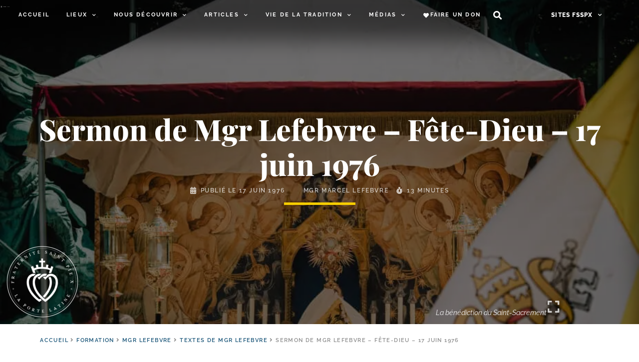

--- FILE ---
content_type: text/html; charset=UTF-8
request_url: https://laportelatine.org/formation/mgr-lefebvre/textes/sermon-de-mgr-lefebvre-fete-dieu-17-juin-1976
body_size: 81082
content:
<!doctype html>
<html lang="fr-FR">
<head>
	<meta charset="UTF-8">
	<meta name="viewport" content="width=device-width, initial-scale=1">
	<link rel="profile" href="https://gmpg.org/xfn/11">
	<meta name='robots' content='index, follow, max-image-preview:large, max-snippet:-1, max-video-preview:-1' />

	<!-- This site is optimized with the Yoast SEO plugin v24.5 - https://yoast.com/wordpress/plugins/seo/ -->
	<title>Sermon de Mgr Lefebvre - Fête-Dieu - 17 juin 1976 • Mgr Marcel Lefebvre &#8226; LPL</title><style id="perfmatters-used-css">@-webkit-keyframes fpFadeInDown{from{opacity:0;-webkit-transform:translate3d(0,-20px,0);transform:translate3d(0,-20px,0);}to{opacity:1;-webkit-transform:translate3d(0,0,0);transform:translate3d(0,0,0);}}@keyframes fpFadeInDown{from{opacity:0;-webkit-transform:translate3d(0,-20px,0);transform:translate3d(0,-20px,0);}to{opacity:1;-webkit-transform:translate3d(0,0,0);transform:translate3d(0,0,0);}}:where(.wp-block-button__link){box-shadow:none;text-decoration:none;border-radius:9999px;padding:calc(.667em + 2px) calc(1.333em + 2px);}:where(.wp-block-columns.has-background){padding:1.25em 2.375em;}:where(.wp-block-post-comments input[type=submit]){border:none;}.wp-block-embed.alignleft,.wp-block-embed.alignright,.wp-block[data-align=left]>[data-type="core/embed"],.wp-block[data-align=right]>[data-type="core/embed"]{max-width:360px;width:100%;}.wp-block-embed.alignleft .wp-block-embed__wrapper,.wp-block-embed.alignright .wp-block-embed__wrapper,.wp-block[data-align=left]>[data-type="core/embed"] .wp-block-embed__wrapper,.wp-block[data-align=right]>[data-type="core/embed"] .wp-block-embed__wrapper{min-width:280px;}.wp-block-cover .wp-block-embed{min-width:320px;min-height:240px;}.wp-block-embed{overflow-wrap:break-word;}.wp-block-embed figcaption{margin-top:.5em;margin-bottom:1em;}.wp-block-embed iframe{max-width:100%;}.wp-block-embed__wrapper{position:relative;}.wp-embed-responsive .wp-has-aspect-ratio .wp-block-embed__wrapper:before{content:"";display:block;padding-top:50%;}.wp-embed-responsive .wp-has-aspect-ratio iframe{position:absolute;top:0;right:0;bottom:0;left:0;height:100%;width:100%;}.wp-embed-responsive .wp-embed-aspect-21-9 .wp-block-embed__wrapper:before{padding-top:42.85%;}.wp-embed-responsive .wp-embed-aspect-18-9 .wp-block-embed__wrapper:before{padding-top:50%;}.wp-embed-responsive .wp-embed-aspect-16-9 .wp-block-embed__wrapper:before{padding-top:56.25%;}.wp-embed-responsive .wp-embed-aspect-4-3 .wp-block-embed__wrapper:before{padding-top:75%;}.wp-embed-responsive .wp-embed-aspect-1-1 .wp-block-embed__wrapper:before{padding-top:100%;}.wp-embed-responsive .wp-embed-aspect-9-16 .wp-block-embed__wrapper:before{padding-top:177.77%;}.wp-embed-responsive .wp-embed-aspect-1-2 .wp-block-embed__wrapper:before{padding-top:200%;}:where(.wp-block-file__button){border-radius:2em;padding:.5em 1em;}:where(.wp-block-file__button):is(a):active,:where(.wp-block-file__button):is(a):focus,:where(.wp-block-file__button):is(a):hover,:where(.wp-block-file__button):is(a):visited{box-shadow:none;color:#fff;opacity:.85;text-decoration:none;}.blocks-gallery-grid:not(.has-nested-images),.wp-block-gallery:not(.has-nested-images){display:flex;flex-wrap:wrap;list-style-type:none;padding:0;margin:0;}.blocks-gallery-grid:not(.has-nested-images) figcaption,.wp-block-gallery:not(.has-nested-images) figcaption{flex-grow:1;}.blocks-gallery-grid:not(.has-nested-images).alignleft,.blocks-gallery-grid:not(.has-nested-images).alignright,.wp-block-gallery:not(.has-nested-images).alignleft,.wp-block-gallery:not(.has-nested-images).alignright{max-width:420px;width:100%;}figure.wp-block-gallery.has-nested-images{align-items:normal;}.wp-block-gallery.has-nested-images figure.wp-block-image:not(#individual-image){width:calc(50% - var(--wp--style--unstable-gallery-gap,16px) / 2);margin:0;}.wp-block-gallery.has-nested-images figure.wp-block-image{display:flex;flex-grow:1;justify-content:center;position:relative;flex-direction:column;max-width:100%;box-sizing:border-box;}.wp-block-gallery.has-nested-images figure.wp-block-image>a,.wp-block-gallery.has-nested-images figure.wp-block-image>div{margin:0;flex-direction:column;flex-grow:1;}.wp-block-gallery.has-nested-images figure.wp-block-image img{display:block;height:auto;max-width:100% !important;width:auto;}.wp-block-gallery.has-nested-images figure.wp-block-image figcaption{background:linear-gradient(0deg,rgba(0,0,0,.7),rgba(0,0,0,.3) 70%,transparent);bottom:0;color:#fff;font-size:13px;left:0;margin-bottom:0;max-height:60%;overflow:auto;padding:0 8px 8px;position:absolute;text-align:center;width:100%;box-sizing:border-box;}.wp-block-gallery.has-nested-images figure.wp-block-image figcaption img{display:inline;}.wp-block-gallery.has-nested-images figure.wp-block-image figcaption a{color:inherit;}.wp-block-gallery.has-nested-images figcaption{flex-grow:1;flex-basis:100%;text-align:center;}.wp-block-gallery.has-nested-images:not(.is-cropped) figure.wp-block-image:not(#individual-image){margin-top:0;margin-bottom:auto;}.wp-block-gallery.has-nested-images.is-cropped figure.wp-block-image:not(#individual-image){align-self:inherit;}.wp-block-gallery.has-nested-images.is-cropped figure.wp-block-image:not(#individual-image)>a,.wp-block-gallery.has-nested-images.is-cropped figure.wp-block-image:not(#individual-image)>div:not(.components-drop-zone){display:flex;}.wp-block-gallery.has-nested-images.is-cropped figure.wp-block-image:not(#individual-image) a,.wp-block-gallery.has-nested-images.is-cropped figure.wp-block-image:not(#individual-image) img{width:100%;flex:1 0 0%;height:100%;object-fit:cover;}@media (min-width:600px){.wp-block-gallery.has-nested-images.columns-default figure.wp-block-image:not(#individual-image){width:calc(33.33% - var(--wp--style--unstable-gallery-gap,16px) * .66667);}.wp-block-gallery.has-nested-images.columns-default figure.wp-block-image:not(#individual-image):first-child:nth-last-child(2),.wp-block-gallery.has-nested-images.columns-default figure.wp-block-image:not(#individual-image):first-child:nth-last-child(2)~figure.wp-block-image:not(#individual-image){width:calc(50% - var(--wp--style--unstable-gallery-gap,16px) * .5);}.wp-block-gallery.has-nested-images.columns-default figure.wp-block-image:not(#individual-image):first-child:last-child{width:100%;}}.wp-block-gallery.has-nested-images.alignleft,.wp-block-gallery.has-nested-images.alignright{max-width:420px;width:100%;}.wp-block-gallery.has-nested-images.aligncenter{justify-content:center;}.wp-block-image img{height:auto;max-width:100%;vertical-align:bottom;}.wp-block-image.has-custom-border img,.wp-block-image img{box-sizing:border-box;}.wp-block-image.aligncenter{text-align:center;}.wp-block-image.aligncenter,.wp-block-image .aligncenter,.wp-block-image.alignleft,.wp-block-image .alignleft,.wp-block-image.alignright,.wp-block-image .alignright{display:table;}.wp-block-image.aligncenter>figcaption,.wp-block-image .aligncenter>figcaption,.wp-block-image.alignleft>figcaption,.wp-block-image .alignleft>figcaption,.wp-block-image.alignright>figcaption,.wp-block-image .alignright>figcaption{display:table-caption;caption-side:bottom;}.wp-block-image .alignleft{float:left;margin:.5em 1em .5em 0;}.wp-block-image .aligncenter{margin-left:auto;margin-right:auto;}.wp-block-image figcaption{margin-top:.5em;margin-bottom:1em;}.wp-block-image :where(.has-border-color){border-style:solid;}.wp-block-image :where([style*=border-top-color]){border-top-style:solid;}.wp-block-image :where([style*=border-right-color]){border-right-style:solid;}.wp-block-image :where([style*=border-bottom-color]){border-bottom-style:solid;}.wp-block-image :where([style*=border-left-color]){border-left-style:solid;}.wp-block-image :where([style*=border-width]){border-style:solid;}.wp-block-image :where([style*=border-top-width]){border-top-style:solid;}.wp-block-image :where([style*=border-right-width]){border-right-style:solid;}.wp-block-image :where([style*=border-bottom-width]){border-bottom-style:solid;}.wp-block-image :where([style*=border-left-width]){border-left-style:solid;}.wp-block-image figure{margin:0;}ol,ul{box-sizing:border-box;}:where(.wp-block-navigation.has-background .wp-block-navigation-item a:not(.wp-element-button)),:where(.wp-block-navigation.has-background .wp-block-navigation-submenu a:not(.wp-element-button)),:where(.wp-block-navigation .wp-block-navigation__submenu-container .wp-block-navigation-item a:not(.wp-element-button)),:where(.wp-block-navigation .wp-block-navigation__submenu-container .wp-block-navigation-submenu a:not(.wp-element-button)){padding:.5em 1em;}@keyframes overlay-menu__fade-in-animation{0%{opacity:0;transform:translateY(.5em);}to{opacity:1;transform:translateY(0);}}:where(p.has-text-color:not(.has-link-color)) a{color:inherit;}.wp-block-query-title,.wp-block-quote{box-sizing:border-box;}.wp-block-quote{overflow-wrap:break-word;}:where(.wp-block-search__button){border:1px solid #ccc;padding:.375em .625em;}:where(.wp-block-search__button-inside .wp-block-search__inside-wrapper){padding:4px;border:1px solid #949494;}:where(.wp-block-search__button-inside .wp-block-search__inside-wrapper) :where(.wp-block-search__button){padding:.125em .5em;}:root{--wp--preset--font-size--normal:16px;--wp--preset--font-size--huge:42px;}.has-text-align-center{text-align:center;}.aligncenter{clear:both;}.screen-reader-text{border:0;clip:rect(1px,1px,1px,1px);clip-path:inset(50%);height:1px;margin:-1px;overflow:hidden;padding:0;position:absolute;width:1px;word-wrap:normal !important;}.screen-reader-text:focus{background-color:#ddd;clip:auto !important;clip-path:none;color:#444;display:block;font-size:1em;height:auto;left:5px;line-height:normal;padding:15px 23px 14px;text-decoration:none;top:5px;width:auto;z-index:100000;}html :where(.has-border-color){border-style:solid;}html :where([style*=border-top-color]){border-top-style:solid;}html :where([style*=border-right-color]){border-right-style:solid;}html :where([style*=border-bottom-color]){border-bottom-style:solid;}html :where([style*=border-left-color]){border-left-style:solid;}html :where([style*=border-width]){border-style:solid;}html :where([style*=border-top-width]){border-top-style:solid;}html :where([style*=border-right-width]){border-right-style:solid;}html :where([style*=border-bottom-width]){border-bottom-style:solid;}html :where([style*=border-left-width]){border-left-style:solid;}html :where(img[class*=wp-image-]){height:auto;max-width:100%;}figure{margin:0 0 1em;}:root{--wp-admin-theme-color:#007cba;--wp-admin-theme-color--rgb:0,124,186;--wp-admin-theme-color-darker-10:#006ba1;--wp-admin-theme-color-darker-10--rgb:0,107,161;--wp-admin-theme-color-darker-20:#005a87;--wp-admin-theme-color-darker-20--rgb:0,90,135;--wp-admin-border-width-focus:2px;}@media (-webkit-min-device-pixel-ratio:2),(min-resolution:192dpi){:root{--wp-admin-border-width-focus:1.5px;}}@keyframes components-animate__appear-animation{0%{transform:translateY(-2em) scaleY(0) scaleX(0);}to{transform:translateY(0) scaleY(1) scaleX(1);}}@keyframes components-animate__slide-in-animation{to{transform:translateX(0);}}@keyframes components-animate__loading{0%{opacity:.5;}50%{opacity:1;}to{opacity:.5;}}@keyframes components-button__busy-animation{0%{background-position:200px 0;}}[role=region]{position:relative;}@keyframes components-modal__appear-animation{0%{transform:translateY(32px);}to{transform:translateY(0);}}@keyframes components-resizable-box__top-bottom-animation{0%{transform:scaleX(0);opacity:0;}to{transform:scaleX(1);opacity:1;}}@keyframes components-resizable-box__left-right-animation{0%{transform:scaleY(0);opacity:0;}to{transform:scaleY(1);opacity:1;}}@keyframes components-button__appear-animation{0%{transform:scaleY(0);}to{transform:scaleY(1);}}:root{--wp-admin-theme-color:#007cba;--wp-admin-theme-color--rgb:0,124,186;--wp-admin-theme-color-darker-10:#006ba1;--wp-admin-theme-color-darker-10--rgb:0,107,161;--wp-admin-theme-color-darker-20:#005a87;--wp-admin-theme-color-darker-20--rgb:0,90,135;--wp-admin-border-width-focus:2px;}@media (-webkit-min-device-pixel-ratio:2),(min-resolution:192dpi){:root{--wp-admin-border-width-focus:1.5px;}}@keyframes selection-overlay__fade-in-animation{0%{opacity:0;}to{opacity:.4;}}@keyframes block-editor-inserter__toggle__fade-in-animation{0%{opacity:0;}to{opacity:1;}}@keyframes hide-during-dragging{to{position:fixed;transform:translate(9999px,9999px);}}@keyframes loadingpulse{0%{opacity:1;}50%{opacity:0;}to{opacity:1;}}[data-rich-text-script]{display:inline;}[data-rich-text-script]:before{content:"</>";background:#ff0;}:root{--wp-admin-theme-color:#007cba;--wp-admin-theme-color--rgb:0,124,186;--wp-admin-theme-color-darker-10:#006ba1;--wp-admin-theme-color-darker-10--rgb:0,107,161;--wp-admin-theme-color-darker-20:#005a87;--wp-admin-theme-color-darker-20--rgb:0,90,135;--wp-admin-border-width-focus:2px;}@media (-webkit-min-device-pixel-ratio:2),(min-resolution:192dpi){:root{--wp-admin-border-width-focus:1.5px;}}@keyframes nux-pulse{to{background:rgba(0,115,156,0);transform:scale(1);}}:root{--wp-admin-theme-color:#007cba;--wp-admin-theme-color--rgb:0,124,186;--wp-admin-theme-color-darker-10:#006ba1;--wp-admin-theme-color-darker-10--rgb:0,107,161;--wp-admin-theme-color-darker-20:#005a87;--wp-admin-theme-color-darker-20--rgb:0,90,135;--wp-admin-border-width-focus:2px;}@media (-webkit-min-device-pixel-ratio:2),(min-resolution:192dpi){:root{--wp-admin-border-width-focus:1.5px;}}:root{--wp-admin-theme-color:#007cba;--wp-admin-theme-color--rgb:0,124,186;--wp-admin-theme-color-darker-10:#006ba1;--wp-admin-theme-color-darker-10--rgb:0,107,161;--wp-admin-theme-color-darker-20:#005a87;--wp-admin-theme-color-darker-20--rgb:0,90,135;--wp-admin-border-width-focus:2px;}@media (-webkit-min-device-pixel-ratio:2),(min-resolution:192dpi){:root{--wp-admin-border-width-focus:1.5px;}}html{scroll-behavior:smooth;}.alignleft{float:left;margin-right:1rem;}.aligncenter{clear:both;display:block;margin-left:auto;margin-right:auto;}.wp-caption{margin-bottom:1.25rem;max-width:100%;}.wp-caption.alignleft{margin:5px 20px 20px 0;}.wp-caption.alignright{margin:5px 0 20px 20px;}.wp-caption img{display:block;margin-left:auto;margin-right:auto;}.screen-reader-text{clip:rect(1px,1px,1px,1px);height:1px;overflow:hidden;position:absolute !important;width:1px;word-wrap:normal !important;}.screen-reader-text:focus{background-color:#eee;clip:auto !important;-webkit-clip-path:none;clip-path:none;color:#333;display:block;font-size:1rem;height:auto;left:5px;line-height:normal;padding:15px 23px 14px;text-decoration:none;top:5px;width:auto;z-index:100000;}.dialog-close-button{cursor:pointer;position:absolute;margin-top:15px;right:15px;font-size:15px;line-height:1;}.dialog-close-button:not(:hover){opacity:.4;}.elementor-screen-only,.screen-reader-text,.screen-reader-text span,.ui-helper-hidden-accessible{position:absolute;top:-10000em;width:1px;height:1px;margin:-1px;padding:0;overflow:hidden;clip:rect(0,0,0,0);border:0;}.elementor{-webkit-hyphens:manual;hyphens:manual;}.elementor *,.elementor :after,.elementor :before{box-sizing:border-box;}.elementor a{box-shadow:none;text-decoration:none;}.elementor img{height:auto;max-width:100%;border:none;border-radius:0;box-shadow:none;}.elementor .elementor-widget:not(.elementor-widget-text-editor):not(.elementor-widget-theme-post-content) figure{margin:0;}.e-con-inner>.elementor-element.elementor-absolute,.e-con>.elementor-element.elementor-absolute,.elementor-widget-wrap>.elementor-element.elementor-absolute{position:absolute;}.elementor-element{--flex-direction:initial;--flex-wrap:initial;--justify-content:initial;--align-items:initial;--align-content:initial;--gap:initial;--flex-basis:initial;--flex-grow:initial;--flex-shrink:initial;--order:initial;--align-self:initial;flex-basis:var(--flex-basis);flex-grow:var(--flex-grow);flex-shrink:var(--flex-shrink);order:var(--order);align-self:var(--align-self);}.elementor-element.elementor-absolute,.elementor-element.elementor-fixed{z-index:1;}.elementor-element:where(.e-con-full,.elementor-widget){flex-direction:var(--flex-direction);flex-wrap:var(--flex-wrap);justify-content:var(--justify-content);align-items:var(--align-items);align-content:var(--align-content);gap:var(--gap);}.elementor-invisible{visibility:hidden;}.elementor-align-center{text-align:center;}.elementor-align-center .elementor-button{width:auto;}.elementor-align-left{text-align:left;}.elementor-align-left .elementor-button{width:auto;}:root{--page-title-display:block;}@keyframes eicon-spin{0%{transform:rotate(0deg);}to{transform:rotate(359deg);}}.eicon-animation-spin{animation:eicon-spin 2s linear infinite;}.elementor-widget{position:relative;}.elementor-widget:not(:last-child){margin-bottom:20px;}.elementor-widget:not(:last-child).elementor-absolute,.elementor-widget:not(:last-child).elementor-widget__width-auto,.elementor-widget:not(:last-child).elementor-widget__width-initial{margin-bottom:0;}ul.elementor-icon-list-items.elementor-inline-items{display:flex;flex-wrap:wrap;}ul.elementor-icon-list-items.elementor-inline-items .elementor-inline-item{word-break:break-word;}.elementor-grid{display:grid;grid-column-gap:var(--grid-column-gap);grid-row-gap:var(--grid-row-gap);}.elementor-grid .elementor-grid-item{min-width:0;}.elementor-grid-0 .elementor-grid{display:inline-block;width:100%;word-spacing:var(--grid-column-gap);margin-bottom:calc(-1 * var(--grid-row-gap));}.elementor-grid-0 .elementor-grid .elementor-grid-item{display:inline-block;margin-bottom:var(--grid-row-gap);word-break:break-word;}@media (min-width:1025px){#elementor-device-mode:after{content:"desktop";}}@media (min-width:-1px){#elementor-device-mode:after{content:"widescreen";}}@media (max-width:-1px){#elementor-device-mode:after{content:"laptop";content:"tablet_extra";}}@media (max-width:1024px){#elementor-device-mode:after{content:"tablet";}}@media (max-width:-1px){#elementor-device-mode:after{content:"mobile_extra";}}@media (max-width:767px){#elementor-device-mode:after{content:"mobile";}}.e-con{--border-radius:0;--display:flex;--flex-direction:column;--flex-basis:auto;--flex-grow:0;--flex-shrink:1;--container-widget-width:100%;--container-widget-height:initial;--container-widget-flex-grow:0;--container-widget-align-self:initial;--content-width:Min(100%,var(--container-max-width,1140px));--width:100%;--min-height:initial;--height:auto;--text-align:initial;--margin-top:0;--margin-right:0;--margin-bottom:0;--margin-left:0;--padding-top:var(--container-default-padding-top,10px);--padding-right:var(--container-default-padding-right,10px);--padding-bottom:var(--container-default-padding-bottom,10px);--padding-left:var(--container-default-padding-left,10px);--position:relative;--z-index:revert;--overflow:visible;--gap:var(--widgets-spacing,20px);--overlay-mix-blend-mode:initial;--overlay-opacity:1;--overlay-transition:.3s;position:var(--position);flex:var(--flex-grow) var(--flex-shrink) var(--flex-basis);width:var(--width);min-width:0;min-height:var(--min-height);height:var(--height);border-radius:var(--border-radius);margin:var(--margin-top) var(--margin-right) var(--margin-bottom) var(--margin-left);padding-left:var(--padding-left);padding-right:var(--padding-right);z-index:var(--z-index);overflow:var(--overflow);transition:background var(--background-transition,.3s),border var(--border-transition,.3s),box-shadow var(--border-transition,.3s),transform var(--e-con-transform-transition-duration,.4s);}.e-con-full,.e-con>.e-con-inner{flex-direction:var(--flex-direction);text-align:var(--text-align);padding-top:var(--padding-top);padding-bottom:var(--padding-bottom);}.e-con,.e-con>.e-con-inner{display:var(--display);}.e-con-boxed{flex-direction:column;text-align:initial;flex-wrap:nowrap;justify-content:normal;align-items:normal;align-content:normal;gap:initial;}.e-con>.e-con-inner{flex-wrap:var(--flex-wrap);justify-content:var(--justify-content);align-items:var(--align-items);align-content:var(--align-content);gap:var(--gap);width:100%;max-width:var(--content-width);margin:0 auto;padding-inline:0;height:100%;flex-basis:auto;flex-grow:1;flex-shrink:1;align-self:auto;}:is(.elementor-section-wrap,[data-elementor-id])>.e-con{--margin-right:auto;--margin-left:auto;max-width:min(100%,var(--width));}.e-con .elementor-widget.elementor-widget{margin-bottom:0;}.e-con:before,.e-con>.e-con-inner>.elementor-background-slideshow:before,.e-con>.e-con-inner>.elementor-background-video-container:before,.e-con>.elementor-background-slideshow:before,.e-con>.elementor-background-video-container:before,.e-con>.elementor-motion-effects-container>.elementor-motion-effects-layer:before{content:var(--background-overlay);display:block;position:absolute;width:100%;height:100%;left:0;top:0;mix-blend-mode:var(--overlay-mix-blend-mode);opacity:var(--overlay-opacity);transition:var(--overlay-transition,.3s);border-radius:var(--border-radius);}.e-con:before{transition:background var(--overlay-transition,.3s),border-radius var(--border-transition,.3s),opacity var(--overlay-transition,.3s);}.e-con .elementor-widget{min-width:0;}.e-con>.e-con-inner>.elementor-widget>.elementor-widget-container,.e-con>.elementor-widget>.elementor-widget-container{height:100%;}.e-con.e-con>.e-con-inner>.elementor-widget,.elementor.elementor .e-con>.elementor-widget{max-width:100%;}@media (max-width:767px){.e-con{--width:100%;--flex-wrap:wrap;}}.elementor-element .elementor-widget-container{transition:background .3s,border .3s,border-radius .3s,box-shadow .3s,transform var(--e-transform-transition-duration,.4s);}.elementor-button{display:inline-block;line-height:1;background-color:#818a91;font-size:15px;padding:12px 24px;border-radius:3px;color:#fff;fill:#fff;text-align:center;transition:all .3s;}.elementor-button:focus,.elementor-button:hover,.elementor-button:visited{color:#fff;}.elementor-button-content-wrapper{display:flex;justify-content:center;}.elementor-button-icon{flex-grow:0;order:5;}.elementor-button-icon svg{width:1em;height:auto;}.elementor-button-text{flex-grow:1;order:10;display:inline-block;}.elementor-button.elementor-size-xs{font-size:13px;padding:10px 20px;border-radius:2px;}.elementor-button .elementor-align-icon-left{margin-right:5px;order:5;}.elementor-button span{text-decoration:inherit;}.elementor-icon{display:inline-block;line-height:1;transition:all .3s;color:#818a91;font-size:50px;text-align:center;}.elementor-icon:hover{color:#818a91;}.elementor-icon i,.elementor-icon svg{width:1em;height:1em;position:relative;display:block;}.elementor-icon i:before,.elementor-icon svg:before{position:absolute;left:50%;transform:translateX(-50%);}.swiper-container{margin-left:auto;margin-right:auto;position:relative;overflow:hidden;z-index:1;}.swiper-container .swiper-slide figure{line-height:0;}.swiper-wrapper{position:relative;width:100%;height:100%;z-index:1;display:flex;transition-property:transform;box-sizing:content-box;}.swiper-container-android .swiper-slide,.swiper-wrapper{transform:translateZ(0);}.swiper-slide{flex-shrink:0;width:100%;height:100%;position:relative;}.swiper-button-next,.swiper-button-prev{position:absolute;top:50%;width:27px;height:44px;margin-top:-22px;z-index:10;cursor:pointer;background-size:27px 44px;background:no-repeat 50%;}.swiper-button-prev,.swiper-container-rtl .swiper-button-next{background-image:url("data:image/svg+xml;charset=utf-8,%3Csvg xmlns=\'http://www.w3.org/2000/svg\' viewBox=\'0 0 27 44\'%3E%3Cpath d=\'M0 22L22 0l2.1 2.1L4.2 22l19.9 19.9L22 44 0 22z\' fill=\'%23007aff\'/%3E%3C/svg%3E");left:10px;right:auto;}.swiper-button-next,.swiper-container-rtl .swiper-button-prev{background-image:url("data:image/svg+xml;charset=utf-8,%3Csvg xmlns=\'http://www.w3.org/2000/svg\' viewBox=\'0 0 27 44\'%3E%3Cpath d=\'M27 22L5 44l-2.1-2.1L22.8 22 2.9 2.1 5 0l22 22z\' fill=\'%23007aff\'/%3E%3C/svg%3E");right:10px;left:auto;}.swiper-scrollbar{border-radius:10px;position:relative;-ms-touch-action:none;background:rgba(0,0,0,.1);}.swiper-container-horizontal>.swiper-scrollbar{position:absolute;left:1%;bottom:3px;z-index:50;height:5px;width:98%;}@keyframes swiper-preloader-spin{to{transform:rotate(1 turn);}}#left-area ul.elementor-icon-list-items,.elementor-edit-area .elementor-element ul.elementor-icon-list-items,.elementor .elementor-element ul.elementor-icon-list-items{padding:0;}@media (max-width:767px){.elementor .elementor-hidden-mobile,.elementor .elementor-hidden-phone{display:none;}}@media (min-width:768px) and (max-width:1024px){.elementor .elementor-hidden-tablet{display:none;}}@media (min-width:1025px) and (max-width:99999px){.elementor .elementor-hidden-desktop{display:none;}}@font-face{font-display:swap;font-family:eicons;src:url("https://laportelatine.org/wp-content/cache/min/1/wp-content/plugins/elementor/assets/lib/eicons/css/../../../../../../../../../../plugins/elementor/assets/lib/eicons/fonts/eicons.eot?5.17.0");src:url("https://laportelatine.org/wp-content/cache/min/1/wp-content/plugins/elementor/assets/lib/eicons/css/../../../../../../../../../../plugins/elementor/assets/lib/eicons/fonts/eicons.eot?5.17.0#iefix") format("embedded-opentype"),url("https://laportelatine.org/wp-content/cache/min/1/wp-content/plugins/elementor/assets/lib/eicons/css/../../../../../../../../../../plugins/elementor/assets/lib/eicons/fonts/eicons.woff2?5.17.0") format("woff2"),url("https://laportelatine.org/wp-content/cache/min/1/wp-content/plugins/elementor/assets/lib/eicons/css/../../../../../../../../../../plugins/elementor/assets/lib/eicons/fonts/eicons.woff?5.17.0") format("woff"),url("https://laportelatine.org/wp-content/cache/min/1/wp-content/plugins/elementor/assets/lib/eicons/css/../../../../../../../../../../plugins/elementor/assets/lib/eicons/fonts/eicons.ttf?5.17.0") format("truetype"),url("https://laportelatine.org/wp-content/cache/min/1/wp-content/plugins/elementor/assets/lib/eicons/css/../../../../../../../../../../plugins/elementor/assets/lib/eicons/fonts/eicons.svg?5.17.0#eicon") format("svg");font-weight:400;font-style:normal;}[class*=" eicon-"],[class^=eicon]{display:inline-block;font-family:eicons;font-size:inherit;font-weight:400;font-style:normal;font-variant:normal;line-height:1;text-rendering:auto;-webkit-font-smoothing:antialiased;-moz-osx-font-smoothing:grayscale;}@keyframes a{0%{transform:rotate(0deg);}to{transform:rotate(359deg);}}.eicon-animation-spin{animation:a 2s infinite linear;}.eicon-menu-bar:before{content:"";}.eicon-close:before{content:"";}.eicon-loading:before{content:"";}.elementor-location-footer:before,.elementor-location-header:before{content:"";display:table;clear:both;}[data-elementor-type=popup] .elementor-section-wrap:not(:empty)+#elementor-add-new-section,[data-elementor-type=popup]:not(.elementor-edit-area){display:none;}.fa,.fab,.fad,.fal,.far,.fas{-moz-osx-font-smoothing:grayscale;-webkit-font-smoothing:antialiased;display:inline-block;font-style:normal;font-variant:normal;text-rendering:auto;line-height:1;}.fa-fw{text-align:center;width:1.25em;}@-webkit-keyframes fa-spin{0%{-webkit-transform:rotate(0deg);transform:rotate(0deg);}to{-webkit-transform:rotate(1 turn);transform:rotate(1 turn);}}@keyframes fa-spin{0%{-webkit-transform:rotate(0deg);transform:rotate(0deg);}to{-webkit-transform:rotate(1 turn);transform:rotate(1 turn);}}.fa-angle-right:before{content:"";}.fa-calendar-alt:before{content:"";}.fa-chevron-down:before{content:"";}.fa-chevron-up:before{content:"";}.fa-envelope:before{content:"";}.fa-expand:before{content:"";}.fa-facebook:before{content:"";}.fa-fax:before{content:"";}.fa-file-pdf:before{content:"";}.fa-heart:before{content:"";}.fa-phone:before{content:"";}.fa-print:before{content:"";}.fa-search:before{content:"";}.fa-stopwatch:before{content:"";}.fa-telegram:before{content:"";}.fa-twitter:before{content:"";}.fa-whatsapp:before{content:"";}@font-face{font-family:"Font Awesome 5 Brands";font-style:normal;font-weight:400;font-display:swap;src:url("https://laportelatine.org/wp-content/cache/min/1/wp-content/plugins/elementor/assets/lib/font-awesome/css/../../../../../../../../../../plugins/elementor/assets/lib/font-awesome/webfonts/fa-brands-400.eot");src:url("https://laportelatine.org/wp-content/cache/min/1/wp-content/plugins/elementor/assets/lib/font-awesome/css/../../../../../../../../../../plugins/elementor/assets/lib/font-awesome/webfonts/fa-brands-400.eot?#iefix") format("embedded-opentype"),url("https://laportelatine.org/wp-content/cache/min/1/wp-content/plugins/elementor/assets/lib/font-awesome/css/../../../../../../../../../../plugins/elementor/assets/lib/font-awesome/webfonts/fa-brands-400.woff2") format("woff2"),url("https://laportelatine.org/wp-content/cache/min/1/wp-content/plugins/elementor/assets/lib/font-awesome/css/../../../../../../../../../../plugins/elementor/assets/lib/font-awesome/webfonts/fa-brands-400.woff") format("woff"),url("https://laportelatine.org/wp-content/cache/min/1/wp-content/plugins/elementor/assets/lib/font-awesome/css/../../../../../../../../../../plugins/elementor/assets/lib/font-awesome/webfonts/fa-brands-400.ttf") format("truetype"),url("https://laportelatine.org/wp-content/cache/min/1/wp-content/plugins/elementor/assets/lib/font-awesome/css/../../../../../../../../../../plugins/elementor/assets/lib/font-awesome/webfonts/fa-brands-400.svg#fontawesome") format("svg");}.fab{font-family:"Font Awesome 5 Brands";}@font-face{font-family:"Font Awesome 5 Free";font-style:normal;font-weight:400;font-display:swap;src:url("https://laportelatine.org/wp-content/cache/min/1/wp-content/plugins/elementor/assets/lib/font-awesome/css/../../../../../../../../../../plugins/elementor/assets/lib/font-awesome/webfonts/fa-regular-400.eot");src:url("https://laportelatine.org/wp-content/cache/min/1/wp-content/plugins/elementor/assets/lib/font-awesome/css/../../../../../../../../../../plugins/elementor/assets/lib/font-awesome/webfonts/fa-regular-400.eot?#iefix") format("embedded-opentype"),url("https://laportelatine.org/wp-content/cache/min/1/wp-content/plugins/elementor/assets/lib/font-awesome/css/../../../../../../../../../../plugins/elementor/assets/lib/font-awesome/webfonts/fa-regular-400.woff2") format("woff2"),url("https://laportelatine.org/wp-content/cache/min/1/wp-content/plugins/elementor/assets/lib/font-awesome/css/../../../../../../../../../../plugins/elementor/assets/lib/font-awesome/webfonts/fa-regular-400.woff") format("woff"),url("https://laportelatine.org/wp-content/cache/min/1/wp-content/plugins/elementor/assets/lib/font-awesome/css/../../../../../../../../../../plugins/elementor/assets/lib/font-awesome/webfonts/fa-regular-400.ttf") format("truetype"),url("https://laportelatine.org/wp-content/cache/min/1/wp-content/plugins/elementor/assets/lib/font-awesome/css/../../../../../../../../../../plugins/elementor/assets/lib/font-awesome/webfonts/fa-regular-400.svg#fontawesome") format("svg");}.fab,.far{font-weight:400;}@font-face{font-family:"Font Awesome 5 Free";font-style:normal;font-weight:900;font-display:swap;src:url("https://laportelatine.org/wp-content/cache/min/1/wp-content/plugins/elementor/assets/lib/font-awesome/css/../../../../../../../../../../plugins/elementor/assets/lib/font-awesome/webfonts/fa-solid-900.eot");src:url("https://laportelatine.org/wp-content/cache/min/1/wp-content/plugins/elementor/assets/lib/font-awesome/css/../../../../../../../../../../plugins/elementor/assets/lib/font-awesome/webfonts/fa-solid-900.eot?#iefix") format("embedded-opentype"),url("https://laportelatine.org/wp-content/cache/min/1/wp-content/plugins/elementor/assets/lib/font-awesome/css/../../../../../../../../../../plugins/elementor/assets/lib/font-awesome/webfonts/fa-solid-900.woff2") format("woff2"),url("https://laportelatine.org/wp-content/cache/min/1/wp-content/plugins/elementor/assets/lib/font-awesome/css/../../../../../../../../../../plugins/elementor/assets/lib/font-awesome/webfonts/fa-solid-900.woff") format("woff"),url("https://laportelatine.org/wp-content/cache/min/1/wp-content/plugins/elementor/assets/lib/font-awesome/css/../../../../../../../../../../plugins/elementor/assets/lib/font-awesome/webfonts/fa-solid-900.ttf") format("truetype"),url("https://laportelatine.org/wp-content/cache/min/1/wp-content/plugins/elementor/assets/lib/font-awesome/css/../../../../../../../../../../plugins/elementor/assets/lib/font-awesome/webfonts/fa-solid-900.svg#fontawesome") format("svg");}.fa,.far,.fas{font-family:"Font Awesome 5 Free";}.fa,.fas{font-weight:900;}@font-face{font-display:swap;font-family:"Playfair Display";font-style:normal;font-weight:400;src:url("/wp-content/themes/lpl/assets/fonts/playfair-display-v28-latin-regular.eot");src:local(""),url("/wp-content/themes/lpl/assets/fonts/playfair-display-v28-latin-regular.eot?#iefix") format("embedded-opentype"),url("/wp-content/themes/lpl/assets/fonts/playfair-display-v28-latin-regular.woff2") format("woff2"),url("/wp-content/themes/lpl/assets/fonts/playfair-display-v28-latin-regular.woff") format("woff"),url("/wp-content/themes/lpl/assets/fonts/playfair-display-v28-latin-regular.ttf") format("truetype"),url("/wp-content/themes/lpl/assets/fonts/playfair-display-v28-latin-regular.svg#PlayfairDisplay") format("svg");}@font-face{font-display:swap;font-family:"Playfair Display";font-style:normal;font-weight:600;src:url("/wp-content/themes/lpl/assets/fonts/playfair-display-v28-latin-600.eot");src:local(""),url("/wp-content/themes/lpl/assets/fonts/playfair-display-v28-latin-600.eot?#iefix") format("embedded-opentype"),url("/wp-content/themes/lpl/assets/fonts/playfair-display-v28-latin-600.woff2") format("woff2"),url("/wp-content/themes/lpl/assets/fonts/playfair-display-v28-latin-600.woff") format("woff"),url("/wp-content/themes/lpl/assets/fonts/playfair-display-v28-latin-600.ttf") format("truetype"),url("/wp-content/themes/lpl/assets/fonts/playfair-display-v28-latin-600.svg#PlayfairDisplay") format("svg");}@font-face{font-display:swap;font-family:"Playfair Display";font-style:normal;font-weight:500;src:url("/wp-content/themes/lpl/assets/fonts/playfair-display-v28-latin-500.eot");src:local(""),url("/wp-content/themes/lpl/assets/fonts/playfair-display-v28-latin-500.eot?#iefix") format("embedded-opentype"),url("/wp-content/themes/lpl/assets/fonts/playfair-display-v28-latin-500.woff2") format("woff2"),url("/wp-content/themes/lpl/assets/fonts/playfair-display-v28-latin-500.woff") format("woff"),url("/wp-content/themes/lpl/assets/fonts/playfair-display-v28-latin-500.ttf") format("truetype"),url("/wp-content/themes/lpl/assets/fonts/playfair-display-v28-latin-500.svg#PlayfairDisplay") format("svg");}@font-face{font-display:swap;font-family:"Playfair Display";font-style:normal;font-weight:700;src:url("/wp-content/themes/lpl/assets/fonts/playfair-display-v28-latin-700.eot");src:local(""),url("/wp-content/themes/lpl/assets/fonts/playfair-display-v28-latin-700.eot?#iefix") format("embedded-opentype"),url("/wp-content/themes/lpl/assets/fonts/playfair-display-v28-latin-700.woff2") format("woff2"),url("/wp-content/themes/lpl/assets/fonts/playfair-display-v28-latin-700.woff") format("woff"),url("/wp-content/themes/lpl/assets/fonts/playfair-display-v28-latin-700.ttf") format("truetype"),url("/wp-content/themes/lpl/assets/fonts/playfair-display-v28-latin-700.svg#PlayfairDisplay") format("svg");}@font-face{font-display:swap;font-family:"Playfair Display";font-style:normal;font-weight:800;src:url("/wp-content/themes/lpl/assets/fonts/playfair-display-v28-latin-800.eot");src:local(""),url("/wp-content/themes/lpl/assets/fonts/playfair-display-v28-latin-800.eot?#iefix") format("embedded-opentype"),url("/wp-content/themes/lpl/assets/fonts/playfair-display-v28-latin-800.woff2") format("woff2"),url("/wp-content/themes/lpl/assets/fonts/playfair-display-v28-latin-800.woff") format("woff"),url("/wp-content/themes/lpl/assets/fonts/playfair-display-v28-latin-800.ttf") format("truetype"),url("/wp-content/themes/lpl/assets/fonts/playfair-display-v28-latin-800.svg#PlayfairDisplay") format("svg");}@font-face{font-display:swap;font-family:"Playfair Display";font-style:normal;font-weight:900;src:url("/wp-content/themes/lpl/assets/fonts/playfair-display-v28-latin-900.eot");src:local(""),url("/wp-content/themes/lpl/assets/fonts/playfair-display-v28-latin-900.eot?#iefix") format("embedded-opentype"),url("/wp-content/themes/lpl/assets/fonts/playfair-display-v28-latin-900.woff2") format("woff2"),url("/wp-content/themes/lpl/assets/fonts/playfair-display-v28-latin-900.woff") format("woff"),url("/wp-content/themes/lpl/assets/fonts/playfair-display-v28-latin-900.ttf") format("truetype"),url("/wp-content/themes/lpl/assets/fonts/playfair-display-v28-latin-900.svg#PlayfairDisplay") format("svg");}@font-face{font-display:swap;font-family:"Playfair Display";font-style:italic;font-weight:400;src:url("/wp-content/themes/lpl/assets/fonts/playfair-display-v28-latin-italic.eot");src:local(""),url("/wp-content/themes/lpl/assets/fonts/playfair-display-v28-latin-italic.eot?#iefix") format("embedded-opentype"),url("/wp-content/themes/lpl/assets/fonts/playfair-display-v28-latin-italic.woff2") format("woff2"),url("/wp-content/themes/lpl/assets/fonts/playfair-display-v28-latin-italic.woff") format("woff"),url("/wp-content/themes/lpl/assets/fonts/playfair-display-v28-latin-italic.ttf") format("truetype"),url("/wp-content/themes/lpl/assets/fonts/playfair-display-v28-latin-italic.svg#PlayfairDisplay") format("svg");}@font-face{font-display:swap;font-family:"Playfair Display";font-style:italic;font-weight:500;src:url("/wp-content/themes/lpl/assets/fonts/playfair-display-v28-latin-500italic.eot");src:local(""),url("/wp-content/themes/lpl/assets/fonts/playfair-display-v28-latin-500italic.eot?#iefix") format("embedded-opentype"),url("/wp-content/themes/lpl/assets/fonts/playfair-display-v28-latin-500italic.woff2") format("woff2"),url("/wp-content/themes/lpl/assets/fonts/playfair-display-v28-latin-500italic.woff") format("woff"),url("/wp-content/themes/lpl/assets/fonts/playfair-display-v28-latin-500italic.ttf") format("truetype"),url("/wp-content/themes/lpl/assets/fonts/playfair-display-v28-latin-500italic.svg#PlayfairDisplay") format("svg");}@font-face{font-display:swap;font-family:"Playfair Display";font-style:italic;font-weight:700;src:url("/wp-content/themes/lpl/assets/fonts/playfair-display-v28-latin-700italic.eot");src:local(""),url("/wp-content/themes/lpl/assets/fonts/playfair-display-v28-latin-700italic.eot?#iefix") format("embedded-opentype"),url("/wp-content/themes/lpl/assets/fonts/playfair-display-v28-latin-700italic.woff2") format("woff2"),url("/wp-content/themes/lpl/assets/fonts/playfair-display-v28-latin-700italic.woff") format("woff"),url("/wp-content/themes/lpl/assets/fonts/playfair-display-v28-latin-700italic.ttf") format("truetype"),url("/wp-content/themes/lpl/assets/fonts/playfair-display-v28-latin-700italic.svg#PlayfairDisplay") format("svg");}@font-face{font-display:swap;font-family:"Playfair Display";font-style:italic;font-weight:600;src:url("/wp-content/themes/lpl/assets/fonts/playfair-display-v28-latin-600italic.eot");src:local(""),url("/wp-content/themes/lpl/assets/fonts/playfair-display-v28-latin-600italic.eot?#iefix") format("embedded-opentype"),url("/wp-content/themes/lpl/assets/fonts/playfair-display-v28-latin-600italic.woff2") format("woff2"),url("/wp-content/themes/lpl/assets/fonts/playfair-display-v28-latin-600italic.woff") format("woff"),url("/wp-content/themes/lpl/assets/fonts/playfair-display-v28-latin-600italic.ttf") format("truetype"),url("/wp-content/themes/lpl/assets/fonts/playfair-display-v28-latin-600italic.svg#PlayfairDisplay") format("svg");}@font-face{font-display:swap;font-family:"Playfair Display";font-style:italic;font-weight:800;src:url("/wp-content/themes/lpl/assets/fonts/playfair-display-v28-latin-800italic.eot");src:local(""),url("/wp-content/themes/lpl/assets/fonts/playfair-display-v28-latin-800italic.eot?#iefix") format("embedded-opentype"),url("/wp-content/themes/lpl/assets/fonts/playfair-display-v28-latin-800italic.woff2") format("woff2"),url("/wp-content/themes/lpl/assets/fonts/playfair-display-v28-latin-800italic.woff") format("woff"),url("/wp-content/themes/lpl/assets/fonts/playfair-display-v28-latin-800italic.ttf") format("truetype"),url("/wp-content/themes/lpl/assets/fonts/playfair-display-v28-latin-800italic.svg#PlayfairDisplay") format("svg");}@font-face{font-display:swap;font-family:"Playfair Display";font-style:italic;font-weight:900;src:url("/wp-content/themes/lpl/assets/fonts/playfair-display-v28-latin-900italic.eot");src:local(""),url("/wp-content/themes/lpl/assets/fonts/playfair-display-v28-latin-900italic.eot?#iefix") format("embedded-opentype"),url("/wp-content/themes/lpl/assets/fonts/playfair-display-v28-latin-900italic.woff2") format("woff2"),url("/wp-content/themes/lpl/assets/fonts/playfair-display-v28-latin-900italic.woff") format("woff"),url("/wp-content/themes/lpl/assets/fonts/playfair-display-v28-latin-900italic.ttf") format("truetype"),url("/wp-content/themes/lpl/assets/fonts/playfair-display-v28-latin-900italic.svg#PlayfairDisplay") format("svg");}@font-face{font-display:swap;font-family:"Raleway";font-style:normal;font-weight:400;src:url("/wp-content/themes/lpl/assets/fonts/raleway-v26-latin-regular.eot");src:local(""),url("/wp-content/themes/lpl/assets/fonts/raleway-v26-latin-regular.eot?#iefix") format("embedded-opentype"),url("/wp-content/themes/lpl/assets/fonts/raleway-v26-latin-regular.woff2") format("woff2"),url("/wp-content/themes/lpl/assets/fonts/raleway-v26-latin-regular.woff") format("woff"),url("/wp-content/themes/lpl/assets/fonts/raleway-v26-latin-regular.ttf") format("truetype"),url("/wp-content/themes/lpl/assets/fonts/raleway-v26-latin-regular.svg#Raleway") format("svg");}@font-face{font-display:swap;font-family:"Raleway";font-style:normal;font-weight:500;src:url("/wp-content/themes/lpl/assets/fonts/raleway-v26-latin-500.eot");src:local(""),url("/wp-content/themes/lpl/assets/fonts/raleway-v26-latin-500.eot?#iefix") format("embedded-opentype"),url("/wp-content/themes/lpl/assets/fonts/raleway-v26-latin-500.woff2") format("woff2"),url("/wp-content/themes/lpl/assets/fonts/raleway-v26-latin-500.woff") format("woff"),url("/wp-content/themes/lpl/assets/fonts/raleway-v26-latin-500.ttf") format("truetype"),url("/wp-content/themes/lpl/assets/fonts/raleway-v26-latin-500.svg#Raleway") format("svg");}@font-face{font-display:swap;font-family:"Raleway";font-style:normal;font-weight:600;src:url("/wp-content/themes/lpl/assets/fonts/raleway-v26-latin-600.eot");src:local(""),url("/wp-content/themes/lpl/assets/fonts/raleway-v26-latin-600.eot?#iefix") format("embedded-opentype"),url("/wp-content/themes/lpl/assets/fonts/raleway-v26-latin-600.woff2") format("woff2"),url("/wp-content/themes/lpl/assets/fonts/raleway-v26-latin-600.woff") format("woff"),url("/wp-content/themes/lpl/assets/fonts/raleway-v26-latin-600.ttf") format("truetype"),url("/wp-content/themes/lpl/assets/fonts/raleway-v26-latin-600.svg#Raleway") format("svg");}@font-face{font-display:swap;font-family:"Raleway";font-style:normal;font-weight:700;src:url("/wp-content/themes/lpl/assets/fonts/raleway-v26-latin-700.eot");src:local(""),url("/wp-content/themes/lpl/assets/fonts/raleway-v26-latin-700.eot?#iefix") format("embedded-opentype"),url("/wp-content/themes/lpl/assets/fonts/raleway-v26-latin-700.woff2") format("woff2"),url("/wp-content/themes/lpl/assets/fonts/raleway-v26-latin-700.woff") format("woff"),url("/wp-content/themes/lpl/assets/fonts/raleway-v26-latin-700.ttf") format("truetype"),url("/wp-content/themes/lpl/assets/fonts/raleway-v26-latin-700.svg#Raleway") format("svg");}@font-face{font-display:swap;font-family:"Raleway";font-style:normal;font-weight:800;src:url("/wp-content/themes/lpl/assets/fonts/raleway-v26-latin-800.eot");src:local(""),url("/wp-content/themes/lpl/assets/fonts/raleway-v26-latin-800.eot?#iefix") format("embedded-opentype"),url("/wp-content/themes/lpl/assets/fonts/raleway-v26-latin-800.woff2") format("woff2"),url("/wp-content/themes/lpl/assets/fonts/raleway-v26-latin-800.woff") format("woff"),url("/wp-content/themes/lpl/assets/fonts/raleway-v26-latin-800.ttf") format("truetype"),url("/wp-content/themes/lpl/assets/fonts/raleway-v26-latin-800.svg#Raleway") format("svg");}@font-face{font-display:swap;font-family:"Raleway";font-style:normal;font-weight:900;src:url("/wp-content/themes/lpl/assets/fonts/raleway-v26-latin-900.eot");src:local(""),url("/wp-content/themes/lpl/assets/fonts/raleway-v26-latin-900.eot?#iefix") format("embedded-opentype"),url("/wp-content/themes/lpl/assets/fonts/raleway-v26-latin-900.woff2") format("woff2"),url("/wp-content/themes/lpl/assets/fonts/raleway-v26-latin-900.woff") format("woff"),url("/wp-content/themes/lpl/assets/fonts/raleway-v26-latin-900.ttf") format("truetype"),url("/wp-content/themes/lpl/assets/fonts/raleway-v26-latin-900.svg#Raleway") format("svg");}@font-face{font-display:swap;font-family:"Raleway";font-style:italic;font-weight:400;src:url("/wp-content/themes/lpl/assets/fonts/raleway-v26-latin-italic.eot");src:local(""),url("/wp-content/themes/lpl/assets/fonts/raleway-v26-latin-italic.eot?#iefix") format("embedded-opentype"),url("/wp-content/themes/lpl/assets/fonts/raleway-v26-latin-italic.woff2") format("woff2"),url("/wp-content/themes/lpl/assets/fonts/raleway-v26-latin-italic.woff") format("woff"),url("/wp-content/themes/lpl/assets/fonts/raleway-v26-latin-italic.ttf") format("truetype"),url("/wp-content/themes/lpl/assets/fonts/raleway-v26-latin-italic.svg#Raleway") format("svg");}@font-face{font-display:swap;font-family:"Raleway";font-style:italic;font-weight:500;src:url("/wp-content/themes/lpl/assets/fonts/raleway-v26-latin-500italic.eot");src:local(""),url("/wp-content/themes/lpl/assets/fonts/raleway-v26-latin-500italic.eot?#iefix") format("embedded-opentype"),url("/wp-content/themes/lpl/assets/fonts/raleway-v26-latin-500italic.woff2") format("woff2"),url("/wp-content/themes/lpl/assets/fonts/raleway-v26-latin-500italic.woff") format("woff"),url("/wp-content/themes/lpl/assets/fonts/raleway-v26-latin-500italic.ttf") format("truetype"),url("/wp-content/themes/lpl/assets/fonts/raleway-v26-latin-500italic.svg#Raleway") format("svg");}@font-face{font-display:swap;font-family:"Raleway";font-style:italic;font-weight:600;src:url("/wp-content/themes/lpl/assets/fonts/raleway-v26-latin-600italic.eot");src:local(""),url("/wp-content/themes/lpl/assets/fonts/raleway-v26-latin-600italic.eot?#iefix") format("embedded-opentype"),url("/wp-content/themes/lpl/assets/fonts/raleway-v26-latin-600italic.woff2") format("woff2"),url("/wp-content/themes/lpl/assets/fonts/raleway-v26-latin-600italic.woff") format("woff"),url("/wp-content/themes/lpl/assets/fonts/raleway-v26-latin-600italic.ttf") format("truetype"),url("/wp-content/themes/lpl/assets/fonts/raleway-v26-latin-600italic.svg#Raleway") format("svg");}@font-face{font-display:swap;font-family:"Raleway";font-style:italic;font-weight:700;src:url("/wp-content/themes/lpl/assets/fonts/raleway-v26-latin-700italic.eot");src:local(""),url("/wp-content/themes/lpl/assets/fonts/raleway-v26-latin-700italic.eot?#iefix") format("embedded-opentype"),url("/wp-content/themes/lpl/assets/fonts/raleway-v26-latin-700italic.woff2") format("woff2"),url("/wp-content/themes/lpl/assets/fonts/raleway-v26-latin-700italic.woff") format("woff"),url("/wp-content/themes/lpl/assets/fonts/raleway-v26-latin-700italic.ttf") format("truetype"),url("/wp-content/themes/lpl/assets/fonts/raleway-v26-latin-700italic.svg#Raleway") format("svg");}@font-face{font-display:swap;font-family:"Raleway";font-style:italic;font-weight:800;src:url("/wp-content/themes/lpl/assets/fonts/raleway-v26-latin-800italic.eot");src:local(""),url("/wp-content/themes/lpl/assets/fonts/raleway-v26-latin-800italic.eot?#iefix") format("embedded-opentype"),url("/wp-content/themes/lpl/assets/fonts/raleway-v26-latin-800italic.woff2") format("woff2"),url("/wp-content/themes/lpl/assets/fonts/raleway-v26-latin-800italic.woff") format("woff"),url("/wp-content/themes/lpl/assets/fonts/raleway-v26-latin-800italic.ttf") format("truetype"),url("/wp-content/themes/lpl/assets/fonts/raleway-v26-latin-800italic.svg#Raleway") format("svg");}@font-face{font-display:swap;font-family:"Raleway";font-style:italic;font-weight:900;src:url("/wp-content/themes/lpl/assets/fonts/raleway-v26-latin-900italic.eot");src:local(""),url("/wp-content/themes/lpl/assets/fonts/raleway-v26-latin-900italic.eot?#iefix") format("embedded-opentype"),url("/wp-content/themes/lpl/assets/fonts/raleway-v26-latin-900italic.woff2") format("woff2"),url("/wp-content/themes/lpl/assets/fonts/raleway-v26-latin-900italic.woff") format("woff"),url("/wp-content/themes/lpl/assets/fonts/raleway-v26-latin-900italic.ttf") format("truetype"),url("/wp-content/themes/lpl/assets/fonts/raleway-v26-latin-900italic.svg#Raleway") format("svg");}html{line-height:1.15;-webkit-text-size-adjust:100%;}*,*::before,*::after{box-sizing:border-box;}body{margin:0;font-size:1rem;font-weight:500;line-height:1.2;color:#333;background-color:#fff;-webkit-font-smoothing:antialiased;-moz-osx-font-smoothing:grayscale;}h1,h2,h3,h4,h5,h6{margin-top:.5rem;margin-bottom:1rem;font-family:inherit;font-weight:500;line-height:1.2;color:inherit;}h1{font-size:2.5rem;}h2{font-size:2rem;}h3{font-size:1.75rem;}h4{font-size:1.5rem;}h5{font-size:1.25rem;}p{margin-top:0;margin-bottom:0;}a{background-color:transparent;text-decoration:none;color:#0170b9;}a:hover,a:active{color:#3a3a3a;}a:not([href]):not([tabindex]){color:inherit;text-decoration:none;}a:not([href]):not([tabindex]):hover,a:not([href]):not([tabindex]):focus{color:inherit;text-decoration:none;}a:not([href]):not([tabindex]):focus{outline:0;}b,strong{font-weight:bolder;}sub,sup{font-size:75% !important;line-height:100%;text-transform:none !important;font-variant:none !important;position:relative;vertical-align:baseline;}sup{top:-.5em;}img{border-style:none;height:auto;max-width:100%;}figcaption{font-size:16px;color:#333;line-height:1.4;font-style:italic;font-weight:400;}[hidden]{display:none;}@media print{*,*:before,*:after{background:transparent !important;color:#000 !important;-webkit-box-shadow:none !important;box-shadow:none !important;text-shadow:none !important;}a,a:visited{text-decoration:underline;}a[href]:after{content:" (" attr(href) ")";}a[href^="#"]:after,a[href^="javascript:"]:after{content:"";}pre,blockquote{page-break-inside:avoid;border:1px solid #ccc;}tr,img{page-break-inside:avoid;}p,h2,h3{orphans:3;widows:3;}h2,h3{page-break-after:avoid;}}button,input,optgroup,select,textarea{font-family:inherit;font-size:1rem;line-height:1.5;margin:0;}input[type="text"],input[type="date"],input[type="email"],input[type="number"],input[type="password"],input[type="search"],input[type="tel"],input[type="url"],select,textarea{width:100%;border:solid 1px #666;border-radius:3px;padding:.5rem 1rem;transition:all .3s;}input[type="text"]:focus,input[type="date"]:focus,input[type="email"]:focus,input[type="number"]:focus,input[type="password"]:focus,input[type="search"]:focus,input[type="tel"]:focus,input[type="url"]:focus,select:focus,textarea:focus{border-color:#333;outline:0 none;}button,input{overflow:visible;}button,[type="button"],[type="reset"],[type="submit"]{width:auto;-webkit-appearance:button;}button::-moz-focus-inner,[type="button"]::-moz-focus-inner,[type="reset"]::-moz-focus-inner,[type="submit"]::-moz-focus-inner{border-style:none;padding:0;}button:-moz-focusring,[type="button"]:-moz-focusring,[type="reset"]:-moz-focusring,[type="submit"]:-moz-focusring{outline:1px dotted ButtonText;}button,[type="submit"],[type="button"]{display:inline-block;font-weight:400;color:#175377;text-align:center;white-space:nowrap;user-select:none;background-color:transparent;border:1px solid #175377;padding:.5rem 1rem;font-size:1rem;border-radius:3px;transition:all .3s;}button:focus,[type="submit"]:focus,[type="button"]:focus{outline:5px auto -webkit-focus-ring-color;}button:hover,button:focus,[type="submit"]:hover,[type="submit"]:focus,[type="button"]:hover,[type="button"]:focus{color:#fff;background-color:#175377;text-decoration:none;}button:not(:disabled),[type="submit"]:not(:disabled),[type="button"]:not(:disabled){cursor:pointer;}[type="checkbox"],[type="radio"]{box-sizing:border-box;padding:0;}[type="number"]::-webkit-inner-spin-button,[type="number"]::-webkit-outer-spin-button{height:auto;}[type="search"]{-webkit-appearance:textfield;outline-offset:-2px;}[type="search"]::-webkit-search-decoration{-webkit-appearance:none;}::-webkit-file-upload-button{-webkit-appearance:button;font:inherit;}dl,dt,dd,ol,ul,li{margin-top:0;margin-bottom:0;border:0;outline:0;font-size:100%;vertical-align:baseline;background:transparent;}html,body{width:100%;overflow-x:hidden;}.e-add-posts-container.reveal-effect .e-add-post-item{opacity:1 !important;}li{margin:5px 0;}.lpl-hover-block:hover .e-add-hoverimage>img{transform:scale(1.25);}.lpl-hover-block:hover .e-add-hoverimage:after{opacity:.5;}.is-style-intro{color:#175377;font-weight:800;line-height:1.5;font-size:23px;font-style:italic;font-family:"Playfair Display";text-align:center;margin:0 30px 45px 30px;padding:0;border-left:none;background:none;}.is-style-intro::before{content:none;}.is-style-intro::after{display:block;width:143px;height:5px;margin:0 auto;text-align:center;padding-top:0;border-bottom:5px solid #f7cd00;content:" ";}.article figure{margin-top:20px;margin-bottom:20px;}h2:not([class]){line-height:1.5;margin-bottom:16px;}h3:not([class]){margin-bottom:1em;margin-left:1rem;}h4:not([class]){margin:1rem 0 .5rem 1.5rem;}.elementor .elementor-widget:not(.elementor-widget-text-editor) figure.aligncenter{margin:15px auto;}.wp-block-image .aligncenter{margin:15px auto !important;}figcaption{color:#777;font-size:.8em;letter-spacing:1px;line-height:1.25em;font-family:"Playfair Display";font-weight:500;}figure.aligncenter figcaption{text-align:center;}.elementor-toc__header{display:none !important;}.elementor-toc__body{padding-top:0 !important;}blockquote{color:#175377 !important;font-size:120%;line-height:1.3;font-family:"Playfair Display",serif;border:none;font-style:italic;font-weight:500;padding:18px 10px 18px 48px;margin:0;position:relative;}blockquote em{font-style:normal;}blockquote::before{content:url("/wp-content/themes/lpl/assets/img/quote-open-1.svg");position:absolute;top:10px;left:0;}.wp-block-gallery{margin-left:0;margin-right:0;}@media (max-width:400px){.article h2{font-size:25px;line-height:1.2;}}.article h2:not(.elementor-heading-title)::after{display:block;content:" ";width:100px;height:5px;text-align:center;margin-bottom:16px;margin-top:16px;border-bottom:5px solid #f7cd00;}.article{hyphens:auto;}.article a:not([class]),.lpl-links a{box-shadow:inset 0 -5px 0 #e6f0f5;}.article ul:not([class]) li::before{content:"";font-family:"Font Awesome 5 Free";display:inline-block;color:#175377;margin-left:-2em;margin-right:1.2em;width:1.7em;font-weight:800;font-size:8px;-ms-transform:rotate(45deg);-webkit-transform:rotate(45deg);transform:rotate(45deg);}.article ul:not([class]){list-style:none;padding:0;}.article ul:not([class]) li{padding-left:1.5em;margin:10px 0;}.article ol{margin-left:2em;}.article ol li::marker{font-family:"Playfair Display";font-size:1.3em;font-weight:700;color:#175377;}.article ol:not([class]) li{padding-left:.8em;}@media (max-width:780px){.article ol{margin-left:0;}.is-style-intro{font-size:18px;}blockquote{font-size:18px;margin:0 0 20px 0 !important;padding:12px 0 12px 30px;}blockquote:not(.is-style-intro)::before{content:url("/wp-content/themes/lpl/assets/img/quote-open-sm.svg");}}@media print{nav,header,.noprint{display:none;}h1,h2,h3,h4,h5,h6{page-break-after:avoid;}.lpl-header{min-height:0 !important;background:none !important;}p,li{color:black !important;line-height:1.2em !important;font-size:12pt;}h2{font-size:16pt !important;margin:1em 0;}h2:after{content:none !important;width:0 !important;height:0 !important;}blockquote.wp-block-quote.is-style-intro{font-size:12pt;}a[href]::after{content:none !important;}}.lpl-nbp-titre::after{content:"";display:block;width:100px;height:3px;margin:5px auto;background-color:#f7cd00;}.lpl-nbp-titre{text-align:center;color:#175377;}.lpl-nbp{max-width:1180px;margin:15px auto;}.fa,.fab,.fad,.fal,.far,.fas{-moz-osx-font-smoothing:grayscale;-webkit-font-smoothing:antialiased;display:inline-block;font-style:normal;font-variant:normal;text-rendering:auto;line-height:1;}.fa-fw{text-align:center;width:1.25em;}@-webkit-keyframes fa-spin{0%{-webkit-transform:rotate(0deg);transform:rotate(0deg);}to{-webkit-transform:rotate(1 turn);transform:rotate(1 turn);}}@keyframes fa-spin{0%{-webkit-transform:rotate(0deg);transform:rotate(0deg);}to{-webkit-transform:rotate(1 turn);transform:rotate(1 turn);}}.fa-angle-right:before{content:"";}.fa-calendar-alt:before{content:"";}.fa-chevron-down:before{content:"";}.fa-chevron-up:before{content:"";}.fa-envelope:before{content:"";}.fa-expand:before{content:"";}.fa-facebook:before{content:"";}.fa-fax:before{content:"";}.fa-file-pdf:before{content:"";}.fa-heart:before{content:"";}.fa-phone:before{content:"";}.fa-print:before{content:"";}.fa-search:before{content:"";}.fa-stopwatch:before{content:"";}.fa-telegram:before{content:"";}.fa-twitter:before{content:"";}.fa-whatsapp:before{content:"";}@font-face{font-family:"Font Awesome 5 Free";font-style:normal;font-weight:900;font-display:swap;src:url("https://laportelatine.org/wp-content/cache/min/1/wp-content/plugins/elementor/assets/lib/font-awesome/css/../../../../../../../../../../plugins/elementor/assets/lib/font-awesome/webfonts/fa-solid-900.eot");src:url("https://laportelatine.org/wp-content/cache/min/1/wp-content/plugins/elementor/assets/lib/font-awesome/css/../../../../../../../../../../plugins/elementor/assets/lib/font-awesome/webfonts/fa-solid-900.eot?#iefix") format("embedded-opentype"),url("https://laportelatine.org/wp-content/cache/min/1/wp-content/plugins/elementor/assets/lib/font-awesome/css/../../../../../../../../../../plugins/elementor/assets/lib/font-awesome/webfonts/fa-solid-900.woff2") format("woff2"),url("https://laportelatine.org/wp-content/cache/min/1/wp-content/plugins/elementor/assets/lib/font-awesome/css/../../../../../../../../../../plugins/elementor/assets/lib/font-awesome/webfonts/fa-solid-900.woff") format("woff"),url("https://laportelatine.org/wp-content/cache/min/1/wp-content/plugins/elementor/assets/lib/font-awesome/css/../../../../../../../../../../plugins/elementor/assets/lib/font-awesome/webfonts/fa-solid-900.ttf") format("truetype"),url("https://laportelatine.org/wp-content/cache/min/1/wp-content/plugins/elementor/assets/lib/font-awesome/css/../../../../../../../../../../plugins/elementor/assets/lib/font-awesome/webfonts/fa-solid-900.svg#fontawesome") format("svg");}.fa,.fas{font-family:"Font Awesome 5 Free";font-weight:900;}@font-face{font-family:"Font Awesome 5 Free";font-style:normal;font-weight:400;font-display:swap;src:url("https://laportelatine.org/wp-content/cache/min/1/wp-content/plugins/elementor/assets/lib/font-awesome/css/../../../../../../../../../../plugins/elementor/assets/lib/font-awesome/webfonts/fa-regular-400.eot");src:url("https://laportelatine.org/wp-content/cache/min/1/wp-content/plugins/elementor/assets/lib/font-awesome/css/../../../../../../../../../../plugins/elementor/assets/lib/font-awesome/webfonts/fa-regular-400.eot?#iefix") format("embedded-opentype"),url("https://laportelatine.org/wp-content/cache/min/1/wp-content/plugins/elementor/assets/lib/font-awesome/css/../../../../../../../../../../plugins/elementor/assets/lib/font-awesome/webfonts/fa-regular-400.woff2") format("woff2"),url("https://laportelatine.org/wp-content/cache/min/1/wp-content/plugins/elementor/assets/lib/font-awesome/css/../../../../../../../../../../plugins/elementor/assets/lib/font-awesome/webfonts/fa-regular-400.woff") format("woff"),url("https://laportelatine.org/wp-content/cache/min/1/wp-content/plugins/elementor/assets/lib/font-awesome/css/../../../../../../../../../../plugins/elementor/assets/lib/font-awesome/webfonts/fa-regular-400.ttf") format("truetype"),url("https://laportelatine.org/wp-content/cache/min/1/wp-content/plugins/elementor/assets/lib/font-awesome/css/../../../../../../../../../../plugins/elementor/assets/lib/font-awesome/webfonts/fa-regular-400.svg#fontawesome") format("svg");}.elementor-item:after,.elementor-item:before{display:block;position:absolute;transition:.3s;transition-timing-function:cubic-bezier(.58,.3,.005,1);}.elementor-item:not(:hover):not(:focus):not(.elementor-item-active):not(.highlighted):after,.elementor-item:not(:hover):not(:focus):not(.elementor-item-active):not(.highlighted):before{opacity:0;}.elementor-item-active:after,.elementor-item-active:before,.elementor-item.highlighted:after,.elementor-item.highlighted:before,.elementor-item:focus:after,.elementor-item:focus:before,.elementor-item:hover:after,.elementor-item:hover:before{transform:scale(1);}.e--pointer-double-line .elementor-item:after,.e--pointer-double-line .elementor-item:before,.e--pointer-overline .elementor-item:after,.e--pointer-overline .elementor-item:before,.e--pointer-underline .elementor-item:after,.e--pointer-underline .elementor-item:before{height:3px;width:100%;left:0;background-color:#55595c;z-index:2;}.e--pointer-double-line .elementor-item:after,.e--pointer-underline .elementor-item:after{content:"";bottom:0;}.elementor-nav-menu--main .elementor-nav-menu a{transition:.4s;}.elementor-nav-menu--main .elementor-nav-menu a,.elementor-nav-menu--main .elementor-nav-menu a.highlighted,.elementor-nav-menu--main .elementor-nav-menu a:focus,.elementor-nav-menu--main .elementor-nav-menu a:hover{padding:13px 20px;}.elementor-nav-menu--main .elementor-nav-menu a.current{background:#373a3c;color:#fff;}.elementor-nav-menu--main .elementor-nav-menu a.disabled{background:#55595c;color:#a1a6a9;}.elementor-nav-menu--main .elementor-nav-menu ul{position:absolute;width:12em;border-width:0;border-style:solid;padding:0;}.elementor-nav-menu--main .elementor-nav-menu span.scroll-down,.elementor-nav-menu--main .elementor-nav-menu span.scroll-up{position:absolute;display:none;visibility:hidden;overflow:hidden;background:#fff;height:20px;}.elementor-nav-menu--main .elementor-nav-menu span.scroll-down-arrow,.elementor-nav-menu--main .elementor-nav-menu span.scroll-up-arrow{position:absolute;top:-2px;left:50%;margin-left:-8px;width:0;height:0;overflow:hidden;border:8px dashed transparent;border-bottom:8px solid #494c4f;}.elementor-nav-menu--main .elementor-nav-menu span.scroll-down-arrow{top:6px;border-style:solid dashed dashed;border-color:#494c4f transparent transparent;}.elementor-nav-menu--layout-horizontal{display:flex;}.elementor-nav-menu--layout-horizontal .elementor-nav-menu{display:flex;flex-wrap:wrap;}.elementor-nav-menu--layout-horizontal .elementor-nav-menu a{white-space:nowrap;flex-grow:1;}.elementor-nav-menu--layout-horizontal .elementor-nav-menu>li{display:flex;}.elementor-nav-menu--layout-horizontal .elementor-nav-menu>li>.scroll-down,.elementor-nav-menu--layout-horizontal .elementor-nav-menu>li ul{top:100% !important;}.elementor-nav-menu--layout-horizontal .elementor-nav-menu>li:not(:first-child)>a{-webkit-margin-start:var(--e-nav-menu-horizontal-menu-item-margin);margin-inline-start:var(--e-nav-menu-horizontal-menu-item-margin);}.elementor-nav-menu--layout-horizontal .elementor-nav-menu>li:not(:first-child)>.scroll-down,.elementor-nav-menu--layout-horizontal .elementor-nav-menu>li:not(:first-child)>.scroll-up,.elementor-nav-menu--layout-horizontal .elementor-nav-menu>li:not(:first-child)>ul{left:var(--e-nav-menu-horizontal-menu-item-margin) !important;}.elementor-nav-menu--layout-horizontal .elementor-nav-menu>li:not(:last-child)>a{-webkit-margin-end:var(--e-nav-menu-horizontal-menu-item-margin);margin-inline-end:var(--e-nav-menu-horizontal-menu-item-margin);}.elementor-nav-menu--layout-horizontal .elementor-nav-menu>li:not(:last-child):after{content:var(--e-nav-menu-divider-content,none);height:var(--e-nav-menu-divider-height,35%);border-left:var(--e-nav-menu-divider-width,2px) var(--e-nav-menu-divider-style,solid) var(--e-nav-menu-divider-color,#000);border-bottom-color:var(--e-nav-menu-divider-color,#000);border-right-color:var(--e-nav-menu-divider-color,#000);border-top-color:var(--e-nav-menu-divider-color,#000);align-self:center;}.elementor-nav-menu__align-right .elementor-nav-menu{margin-left:auto;justify-content:flex-end;}.elementor-nav-menu__align-left .elementor-nav-menu{margin-right:auto;justify-content:flex-start;}.elementor-nav-menu__align-center .elementor-nav-menu{margin-left:auto;margin-right:auto;justify-content:center;}.elementor-nav-menu__align-justify .elementor-nav-menu--layout-horizontal .elementor-nav-menu{width:100%;}.elementor-widget-nav-menu:not(.elementor-nav-menu--toggle) .elementor-menu-toggle{display:none;}.elementor-widget-nav-menu .elementor-widget-container{display:flex;flex-direction:column;}.elementor-nav-menu{position:relative;z-index:2;}.elementor-nav-menu:after{content:" ";display:block;height:0;font:0/0 serif;clear:both;visibility:hidden;overflow:hidden;}.elementor-nav-menu,.elementor-nav-menu li,.elementor-nav-menu ul{display:block;list-style:none;margin:0;padding:0;line-height:normal;-webkit-tap-highlight-color:rgba(0,0,0,0);}.elementor-nav-menu ul{display:none;}.elementor-nav-menu ul ul a,.elementor-nav-menu ul ul a:active,.elementor-nav-menu ul ul a:focus,.elementor-nav-menu ul ul a:hover{border-left:16px solid transparent;}.elementor-nav-menu ul ul ul a,.elementor-nav-menu ul ul ul a:active,.elementor-nav-menu ul ul ul a:focus,.elementor-nav-menu ul ul ul a:hover{border-left:24px solid transparent;}.elementor-nav-menu ul ul ul ul a,.elementor-nav-menu ul ul ul ul a:active,.elementor-nav-menu ul ul ul ul a:focus,.elementor-nav-menu ul ul ul ul a:hover{border-left:32px solid transparent;}.elementor-nav-menu ul ul ul ul ul a,.elementor-nav-menu ul ul ul ul ul a:active,.elementor-nav-menu ul ul ul ul ul a:focus,.elementor-nav-menu ul ul ul ul ul a:hover{border-left:40px solid transparent;}.elementor-nav-menu a,.elementor-nav-menu li{position:relative;}.elementor-nav-menu li{border-width:0;}.elementor-nav-menu a{display:flex;align-items:center;}.elementor-nav-menu a,.elementor-nav-menu a:focus,.elementor-nav-menu a:hover{padding:10px 20px;line-height:20px;}.elementor-nav-menu a.current{background:#373a3c;color:#fff;}.elementor-nav-menu a.disabled{cursor:not-allowed;color:#a1a6a9;}.elementor-nav-menu .e-plus-icon:before{content:"+";}.elementor-nav-menu .sub-arrow{line-height:1;padding:10px 0 10px 10px;margin-top:-10px;margin-bottom:-10px;display:flex;align-items:center;}.elementor-nav-menu .sub-arrow i{pointer-events:none;}.elementor-nav-menu .sub-arrow .fa.fa-chevron-down,.elementor-nav-menu .sub-arrow .fas.fa-chevron-down{font-size:.7em;}.elementor-nav-menu .sub-arrow .e-font-icon-svg{height:1em;width:1em;}.elementor-nav-menu .sub-arrow .e-font-icon-svg.fa-svg-chevron-down{height:.7em;width:.7em;}.elementor-nav-menu--dropdown .elementor-item.elementor-item-active,.elementor-nav-menu--dropdown .elementor-item.highlighted,.elementor-nav-menu--dropdown .elementor-item:focus,.elementor-nav-menu--dropdown .elementor-item:hover,.elementor-sub-item.elementor-item-active,.elementor-sub-item.highlighted,.elementor-sub-item:focus,.elementor-sub-item:hover{background-color:#55595c;color:#fff;}.elementor-menu-toggle{display:flex;align-items:center;justify-content:center;font-size:var(--nav-menu-icon-size,22px);padding:.25em;cursor:pointer;border:0 solid;border-radius:3px;background-color:rgba(0,0,0,.05);color:#494c4f;}.elementor-menu-toggle.elementor-active .elementor-menu-toggle__icon--open,.elementor-menu-toggle:not(.elementor-active) .elementor-menu-toggle__icon--close{display:none;}.elementor-menu-toggle svg{width:1em;height:auto;fill:var(--nav-menu-icon-color,currentColor);}span.elementor-menu-toggle__icon--close,span.elementor-menu-toggle__icon--open{line-height:1;}.elementor-nav-menu--dropdown{background-color:#fff;font-size:13px;}.elementor-nav-menu--dropdown.elementor-nav-menu__container{margin-top:10px;transition:max-height .3s,transform .3s;transform-origin:top;overflow-y:auto;overflow-x:hidden;}.elementor-nav-menu--dropdown.elementor-nav-menu__container .elementor-sub-item{font-size:.85em;}.elementor-nav-menu--dropdown a{color:#494c4f;}ul.elementor-nav-menu--dropdown a,ul.elementor-nav-menu--dropdown a:focus,ul.elementor-nav-menu--dropdown a:hover{text-shadow:none;border-left:8px solid transparent;}.elementor-nav-menu__text-align-center .elementor-nav-menu--dropdown .elementor-nav-menu a{justify-content:center;}.elementor-nav-menu--toggle{--menu-height:100vh;}.elementor-nav-menu--toggle .elementor-menu-toggle:not(.elementor-active)+.elementor-nav-menu__container{transform:scaleY(0);max-height:0;overflow:hidden;}.elementor-nav-menu--stretch .elementor-nav-menu__container.elementor-nav-menu--dropdown{position:absolute;z-index:9997;}@media (min-width:1025px){.elementor-nav-menu--dropdown-tablet .elementor-menu-toggle,.elementor-nav-menu--dropdown-tablet .elementor-nav-menu--dropdown{display:none;}.elementor-nav-menu--dropdown-tablet nav.elementor-nav-menu--dropdown.elementor-nav-menu__container{overflow-y:hidden;}}@media (max-width:1024px){.elementor-nav-menu--dropdown-tablet .elementor-nav-menu--main{display:none;}}@keyframes hide-scroll{0%,to{overflow:hidden;}}.elementor-search-form{display:block;transition:.2s;}.elementor-search-form button,.elementor-search-form input[type=search]{margin:0;border:0;padding:0;display:inline-block;vertical-align:middle;white-space:normal;background:none;line-height:1;min-width:0;font-size:15px;-webkit-appearance:none;-moz-appearance:none;}.elementor-search-form button:focus,.elementor-search-form input[type=search]:focus{outline:0;color:inherit;}.elementor-search-form__container{display:flex;transition:.2s;overflow:hidden;border:0 solid transparent;min-height:50px;}.elementor-search-form__container:not(.elementor-search-form--full-screen){background:#eceeef;}.elementor-search-form__input{flex-basis:100%;color:#55595c;transition:color .2s;}.elementor-search-form__input::-moz-placeholder{color:inherit;font-family:inherit;opacity:.6;}.elementor-search-form__input::placeholder{color:inherit;font-family:inherit;opacity:.6;}.elementor-search-form--skin-full_screen .elementor-search-form input[type=search].elementor-search-form__input{font-size:50px;text-align:center;border:solid #fff;border-width:0 0 1px;line-height:1.5;color:#fff;}.elementor-search-form--skin-full_screen .elementor-search-form__toggle{display:inline-block;cursor:pointer;vertical-align:middle;color:var(--e-search-form-toggle-color,#494c4f);font-size:var(--e-search-form-toggle-size,33px);}.elementor-search-form--skin-full_screen .elementor-search-form__toggle .e-font-icon-svg-container,.elementor-search-form--skin-full_screen .elementor-search-form__toggle i{position:relative;display:block;transition:.2s;width:var(--e-search-form-toggle-size,33px);height:var(--e-search-form-toggle-size,33px);background-color:var(--e-search-form-toggle-background-color,rgba(0,0,0,.05));border:var(--e-search-form-toggle-border-width,0) solid var(--e-search-form-toggle-color,#494c4f);border-radius:var(--e-search-form-toggle-border-radius,3px);}.elementor-search-form--skin-full_screen .elementor-search-form__toggle .e-font-icon-svg-container:before,.elementor-search-form--skin-full_screen .elementor-search-form__toggle .e-font-icon-svg-container svg,.elementor-search-form--skin-full_screen .elementor-search-form__toggle i:before,.elementor-search-form--skin-full_screen .elementor-search-form__toggle i svg{position:absolute;left:50%;top:50%;transform:translate(-50%,-50%);}.elementor-search-form--skin-full_screen .elementor-search-form__toggle .e-font-icon-svg-container:before,.elementor-search-form--skin-full_screen .elementor-search-form__toggle i:before{font-size:var(--e-search-form-toggle-icon-size,.55em);}.elementor-search-form--skin-full_screen .elementor-search-form__toggle .e-font-icon-svg-container svg,.elementor-search-form--skin-full_screen .elementor-search-form__toggle i svg{fill:var(--e-search-form-toggle-color,#494c4f);width:var(--e-search-form-toggle-icon-size,.55em);height:var(--e-search-form-toggle-icon-size,.55em);}.elementor-search-form--skin-full_screen .elementor-search-form__container{transition:.3s;align-items:center;position:fixed;z-index:9998;top:0;left:0;right:0;bottom:0;height:100vh;padding:0 15%;background-color:rgba(0,0,0,.8);}.elementor-search-form--skin-full_screen .elementor-search-form__container:not(.elementor-search-form--full-screen){overflow:hidden;opacity:0;transform:scale(0);}.elementor-search-form--skin-full_screen .elementor-search-form__container:not(.elementor-search-form--full-screen) .dialog-lightbox-close-button{display:none;}.elementor-post-info__terms-list{display:inline-block;}.elementor-widget-post-info.elementor-align-center .elementor-icon-list-item:after{margin:initial;}.elementor-icon-list-items .elementor-icon-list-item .elementor-icon-list-text{display:inline-block;}.elementor-icon-list-items .elementor-icon-list-item .elementor-icon-list-text a,.elementor-icon-list-items .elementor-icon-list-item .elementor-icon-list-text span{display:inline;}.elementor-widget-breadcrumbs{font-size:.85em;}.elementor-widget-breadcrumbs p{margin-bottom:0;}.elementor-widget .elementor-icon-list-items.elementor-inline-items{margin-right:-8px;margin-left:-8px;}.elementor-widget .elementor-icon-list-items.elementor-inline-items .elementor-icon-list-item{margin-right:8px;margin-left:8px;}.elementor-widget .elementor-icon-list-items.elementor-inline-items .elementor-icon-list-item:after{width:auto;left:auto;right:auto;right:-8px;position:relative;height:100%;border-top:0;border-bottom:0;border-right:0;border-left-width:1px;border-style:solid;}.elementor-widget .elementor-icon-list-items{list-style-type:none;margin:0;padding:0;}.elementor-widget .elementor-icon-list-item{margin:0;padding:0;position:relative;}.elementor-widget .elementor-icon-list-item:after{position:absolute;bottom:0;width:100%;}.elementor-widget .elementor-icon-list-item,.elementor-widget .elementor-icon-list-item a{display:flex;align-items:center;font-size:inherit;}.elementor-widget .elementor-icon-list-icon+.elementor-icon-list-text{align-self:center;padding-left:5px;}.elementor-widget .elementor-icon-list-icon{display:flex;}.elementor-widget .elementor-icon-list-icon svg{width:var(--e-icon-list-icon-size,1em);height:var(--e-icon-list-icon-size,1em);}.elementor-widget .elementor-icon-list-icon i{width:1.25em;font-size:var(--e-icon-list-icon-size);}.elementor-widget.elementor-widget-icon-list .elementor-icon-list-icon{text-align:var(--e-icon-list-icon-align);}.elementor-widget.elementor-widget-icon-list .elementor-icon-list-icon svg{margin:var(--e-icon-list-icon-margin,0 calc(var(--e-icon-list-icon-size,1em) * .25) 0 0);}.elementor-widget.elementor-list-item-link-full_width a{width:100%;}.elementor-widget.elementor-align-center .elementor-icon-list-item,.elementor-widget.elementor-align-center .elementor-icon-list-item a{justify-content:center;}.elementor-widget.elementor-align-center .elementor-icon-list-item:after{margin:auto;}.elementor-widget.elementor-align-center .elementor-inline-items{justify-content:center;}.elementor-widget.elementor-align-left .elementor-icon-list-item,.elementor-widget.elementor-align-left .elementor-icon-list-item a{justify-content:flex-start;text-align:left;}.elementor-widget.elementor-align-left .elementor-inline-items{justify-content:flex-start;}.elementor-widget:not(.elementor-align-right) .elementor-icon-list-item:after{left:0;}.elementor-widget:not(.elementor-align-left) .elementor-icon-list-item:after{right:0;}@media (min-width:-1px){.elementor-widget:not(.elementor-widescreen-align-right) .elementor-icon-list-item:after{left:0;}.elementor-widget:not(.elementor-widescreen-align-left) .elementor-icon-list-item:after{right:0;}}@media (max-width:-1px){.elementor-widget:not(.elementor-laptop-align-right) .elementor-icon-list-item:after{left:0;}.elementor-widget:not(.elementor-laptop-align-left) .elementor-icon-list-item:after{right:0;}}@media (max-width:-1px){.elementor-widget:not(.elementor-tablet_extra-align-right) .elementor-icon-list-item:after{left:0;}.elementor-widget:not(.elementor-tablet_extra-align-left) .elementor-icon-list-item:after{right:0;}}@media (max-width:1024px){.elementor-widget:not(.elementor-tablet-align-right) .elementor-icon-list-item:after{left:0;}.elementor-widget:not(.elementor-tablet-align-left) .elementor-icon-list-item:after{right:0;}}@media (max-width:-1px){.elementor-widget:not(.elementor-mobile_extra-align-right) .elementor-icon-list-item:after{left:0;}.elementor-widget:not(.elementor-mobile_extra-align-left) .elementor-icon-list-item:after{right:0;}}@media (max-width:767px){.elementor-widget:not(.elementor-mobile-align-right) .elementor-icon-list-item:after{left:0;}.elementor-widget:not(.elementor-mobile-align-left) .elementor-icon-list-item:after{right:0;}}.elementor-widget-icon-box .elementor-icon-box-wrapper{display:block;text-align:center;}.elementor-widget-icon-box .elementor-icon-box-icon{margin-bottom:var(--icon-box-icon-margin,15px);margin-right:auto;margin-left:auto;}@media (min-width:768px){.elementor-widget-icon-box.elementor-vertical-align-middle .elementor-icon-box-wrapper{align-items:center;}}.elementor-widget-icon-box.elementor-position-left .elementor-icon-box-wrapper,.elementor-widget-icon-box.elementor-position-right .elementor-icon-box-wrapper{display:flex;}.elementor-widget-icon-box.elementor-position-left .elementor-icon-box-icon,.elementor-widget-icon-box.elementor-position-right .elementor-icon-box-icon{display:inline-flex;flex:0 0 auto;}.elementor-widget-icon-box.elementor-position-left .elementor-icon-box-wrapper{text-align:left;flex-direction:row;}.elementor-widget-icon-box.elementor-position-left .elementor-icon-box-icon{margin-right:var(--icon-box-icon-margin,15px);margin-left:0;margin-bottom:unset;}@media (max-width:767px){.elementor-widget-icon-box.elementor-mobile-position-left .elementor-icon-box-wrapper,.elementor-widget-icon-box.elementor-mobile-position-right .elementor-icon-box-wrapper{display:flex;}.elementor-widget-icon-box.elementor-mobile-position-left .elementor-icon-box-icon,.elementor-widget-icon-box.elementor-mobile-position-right .elementor-icon-box-icon{display:inline-flex;flex:0 0 auto;}.elementor-widget-icon-box.elementor-mobile-position-left .elementor-icon-box-wrapper{text-align:left;flex-direction:row;}.elementor-widget-icon-box.elementor-mobile-position-left .elementor-icon-box-icon{margin-right:var(--icon-box-icon-margin,15px);margin-left:0;margin-bottom:unset;}.elementor-widget-icon-box.elementor-position-left .elementor-icon-box-icon,.elementor-widget-icon-box.elementor-position-right .elementor-icon-box-icon{display:block;flex:unset;}}.elementor-widget-icon-box .elementor-icon-box-title a{color:inherit;}.elementor-widget-icon-box .elementor-icon-box-content{flex-grow:1;}.elementor-share-buttons--color-custom.elementor-share-buttons--skin-boxed .elementor-share-btn,.elementor-share-buttons--color-custom.elementor-share-buttons--skin-framed .elementor-share-btn,.elementor-share-buttons--color-custom.elementor-share-buttons--skin-minimal .elementor-share-btn{color:var(--e-share-buttons-primary-color,#ea4335);border-color:var(--e-share-buttons-primary-color,#ea4335);}.elementor-share-buttons--color-custom.elementor-share-buttons--skin-framed .elementor-share-btn__icon{color:var(--e-share-buttons-primary-color,#ea4335);}.elementor-share-buttons--color-custom.elementor-share-buttons--skin-framed .elementor-share-btn__icon svg{fill:var(--e-share-buttons-primary-color,#ea4335);}.elementor-share-buttons--skin-boxed .elementor-share-btn__icon,.elementor-share-buttons--skin-framed .elementor-share-btn__icon{margin-left:-.2em;}.elementor-share-buttons--skin-boxed .elementor-share-btn,.elementor-share-buttons--skin-framed .elementor-share-btn{border-style:solid;}.elementor-share-buttons--view-icon .elementor-share-btn,.elementor-share-buttons--view-text .elementor-share-btn{justify-content:center;}.elementor-share-buttons--view-icon .elementor-share-btn__icon,.elementor-share-buttons--view-icon .elementor-share-btn__text,.elementor-share-buttons--view-text .elementor-share-btn__icon,.elementor-share-buttons--view-text .elementor-share-btn__text{flex-grow:1;justify-content:center;}.elementor-share-buttons--shape-circle .elementor-share-btn{border-radius:99.9em;}.elementor-share-btn{overflow:hidden;font-size:10px;display:flex;align-items:center;justify-content:flex-start;transition-duration:.2s;transition-property:filter,background-color,border-color;height:4.5em;cursor:pointer;}.elementor-share-btn__icon,.elementor-share-btn__text{transition-property:color,background-color;transition-duration:.2s;}.elementor-share-btn__icon{display:flex;align-self:stretch;justify-content:center;align-items:center;width:4.5em;position:relative;}.elementor-share-btn__icon i{font-size:var(--e-share-buttons-icon-size,1.7em);}.elementor-share-btn__icon svg{width:var(--e-share-buttons-icon-size,1.7em);height:var(--e-share-buttons-icon-size,1.7em);}.elementor-widget-share-buttons{text-align:var(--alignment,inherit);-moz-text-align-last:var(--alignment,inherit);text-align-last:var(--alignment,inherit);}.elementor-widget-share-buttons.elementor-grid-0 .elementor-widget-container{font-size:0;}.e-add-hoverimage{position:relative;}.e-add-hoverimage:after{content:"";position:absolute;top:0;left:0;width:100%;height:100%;background-color:#000;opacity:0;transition:opacity ease .5s;}.e-add-zoomeffect{overflow:hidden;}.e-add-zoomeffect img{transition:transform .5s ease;}.e-add-posts-container .e-add-post-item .e-add-item:not(td):empty,.e-add-posts-container .e-add-post-item .e-add-item:not(td) span:empty,.e-add-posts-container .e-add-post-item .e-add-item:not(td) a:empty{display:none !important;}.e-add-posts-container .e-add-item>*{-webkit-transition:background-color .4s;-o-transition:background-color .4s;transition:background-color .4s;}.e-add-posts-container .e-add-item>* a{-webkit-transition:color .4s;-o-transition:color .4s;transition:color .4s;}.e-add-item>*,.e-add-item a>*{margin:0;}.e-add-posts-container .e-add-post-image.e-add-post-overlayimage,.e-add-posts-container .e-add-post-block.e-add-post-overlayhover,.e-add-posts-container .e-add-post-image.e-add-post-overlayhover:not(.e-add-post-bgimage){position:relative;display:block;}.e-add-posts-container .e-add-post-image.e-add-post-overlayimage:after,.e-add-posts-container .e-add-post-block.e-add-post-overlayhover:before,.e-add-posts-container .e-add-post-image.e-add-post-overlayhover:before{content:"";position:absolute;top:0;left:0;width:100%;height:100%;-moz-user-select:none;-webkit-user-select:none;-ms-user-select:none;user-select:none;pointer-events:none;}.e-add-posts-container .e-add-post-block.e-add-post-overlayhover:before,.e-add-posts-container .e-add-post-image.e-add-post-overlayhover:before{z-index:3;-webkit-transition:all .6s ease;transition:all .6s ease;opacity:0;}.e-add-posts-container .e-add-post-block.e-add-post-overlayhover:hover:before,.e-add-posts-container .e-add-post-image.e-add-post-overlayhover:hover:before{opacity:1;}.e-add-posts-container .e-add-post-block{position:relative;display:flex;flex-wrap:wrap;}.e-add-posts-layout-right .e-add-posts-container .e-add-post-block,.e-add-posts-layout-left .e-add-posts-container .e-add-post-block,.e-add-posts-layout-alternate .e-add-posts-container .e-add-post-block,.e-add-posts-layout-overlay .e-add-posts-container .e-add-post-block,.e-add-queryskin-carousel .e-add-posts-container .e-add-post-block{display:flex;}.e-add-posts-container .e-add-post-image{width:100%;display:block;}.e-add-posts-container .e-add-post-image{-webkit-transition:-webkit-filter .3s,opacity .3s;transition:-webkit-filter .3s,opacity .3s;transition:filter .3s,opacity .3s;transition:filter .3s,-webkit-filter .3s,opacity .3s;-o-transition:filter .3s,opacity .3s;}.e-add-posts-container .e-add-post-image .e-add-img{overflow:hidden;position:relative;}.e-add-posts-container .e-add-post-image .e-add-img img{display:block;width:100%;height:auto;max-height:none;max-width:none;-webkit-transition:-webkit-filter .3s;transition:-webkit-filter .3s;transition:filter .3s;transition:filter .3s,-webkit-filter .3s;-o-transition:filter .3s;}.zoom-effect-yes .e-add-item.e-add-item_image{overflow:hidden;}.zoom-effect-yes .e-add-item.e-add-item_image .e-add-img{transition:all .5s ease;transform-origin:center;}ul.e-add-terms-list{padding:0;margin:0;display:inline-block;}li.e-add-term-item{display:inline;}.e-add-posts-container.reveal-effect .e-add-post-item{opacity:0;}@-webkit-keyframes fadeIn_reveal{0%{}100%{opacity:1;}}@keyframes fadeIn_reveal{0%{}100%{opacity:1;}}@-webkit-keyframes moveUp_reveal{0%{}100%{-webkit-transform:translateY(0);opacity:1;}}@keyframes moveUp_reveal{0%{}100%{-webkit-transform:translateY(0);transform:translateY(0);opacity:1;}}@-webkit-keyframes scaleUp_reveal{0%{}100%{-webkit-transform:scale(1);opacity:1;}}@keyframes scaleUp_reveal{0%{}100%{-webkit-transform:scale(1);transform:scale(1);opacity:1;}}@-webkit-keyframes fallPerspective_reveal{0%{}100%{-webkit-transform:translateZ(0) translateY(0) rotateX(0deg);opacity:1;}}@keyframes fallPerspective_reveal{0%{}100%{-webkit-transform:translateZ(0) translateY(0) rotateX(0deg);transform:translateZ(0) translateY(0) rotateX(0deg);opacity:1;}}@-webkit-keyframes fly_reveal{0%{}100%{-webkit-transform:rotateX(0deg);opacity:1;}}@keyframes fly_reveal{0%{}100%{-webkit-transform:rotateX(0deg);transform:rotateX(0deg);opacity:1;}}@-webkit-keyframes flip_reveal{0%{}100%{-webkit-transform:rotateX(0deg);opacity:1;}}@keyframes flip_reveal{0%{}100%{-webkit-transform:rotateX(0deg);transform:rotateX(0deg);opacity:1;}}@-webkit-keyframes helix_reveal{0%{}100%{-webkit-transform:rotateY(0deg);opacity:1;}}@keyframes helix_reveal{0%{}100%{-webkit-transform:rotateY(0deg);transform:rotateY(0deg);opacity:1;}}@-webkit-keyframes popUp_reveal{0%{}70%{-webkit-transform:scale(1.1);opacity:.8;-webkit-animation-timing-function:ease-out;}100%{-webkit-transform:scale(1);opacity:1;}}@keyframes popUp_reveal{0%{}70%{-webkit-transform:scale(1.1);transform:scale(1.1);opacity:.8;-webkit-animation-timing-function:ease-out;animation-timing-function:ease-out;}100%{-webkit-transform:scale(1);transform:scale(1);opacity:1;}}.elementor-widget-e-query-posts:after,.elementor-widget-e-query-users:after,.elementor-widget-e-query-terms:after,.elementor-widget-e-query-media:after,.elementor-widget-e-query-itemslist:after,.elementor-widget-e-query-repeater:after,.elementor-widget-e-query-rss:after{display:none;}@keyframes reveal{from{transform:scale(.001);}to{transform:scale(1);}}@keyframes slide{to{transform:translateX(1.3em);}}.e-add-list-vertical .e-add-simplelist-container{display:block;}@-webkit-keyframes bounce{0%,20%,53%,80%,to{-webkit-animation-timing-function:cubic-bezier(.215,.61,.355,1);animation-timing-function:cubic-bezier(.215,.61,.355,1);-webkit-transform:translateZ(0);transform:translateZ(0);}40%,43%{-webkit-animation-timing-function:cubic-bezier(.755,.05,.855,.06);animation-timing-function:cubic-bezier(.755,.05,.855,.06);-webkit-transform:translate3d(0,-30px,0);transform:translate3d(0,-30px,0);}70%{-webkit-animation-timing-function:cubic-bezier(.755,.05,.855,.06);animation-timing-function:cubic-bezier(.755,.05,.855,.06);-webkit-transform:translate3d(0,-15px,0);transform:translate3d(0,-15px,0);}90%{-webkit-transform:translate3d(0,-4px,0);transform:translate3d(0,-4px,0);}}@keyframes bounce{0%,20%,53%,80%,to{-webkit-animation-timing-function:cubic-bezier(.215,.61,.355,1);animation-timing-function:cubic-bezier(.215,.61,.355,1);-webkit-transform:translateZ(0);transform:translateZ(0);}40%,43%{-webkit-animation-timing-function:cubic-bezier(.755,.05,.855,.06);animation-timing-function:cubic-bezier(.755,.05,.855,.06);-webkit-transform:translate3d(0,-30px,0);transform:translate3d(0,-30px,0);}70%{-webkit-animation-timing-function:cubic-bezier(.755,.05,.855,.06);animation-timing-function:cubic-bezier(.755,.05,.855,.06);-webkit-transform:translate3d(0,-15px,0);transform:translate3d(0,-15px,0);}90%{-webkit-transform:translate3d(0,-4px,0);transform:translate3d(0,-4px,0);}}@-webkit-keyframes flash{0%,50%,to{opacity:1;}25%,75%{opacity:0;}}@keyframes flash{0%,50%,to{opacity:1;}25%,75%{opacity:0;}}@-webkit-keyframes pulse{0%{-webkit-transform:scaleX(1);transform:scaleX(1);}50%{-webkit-transform:scale3d(1.05,1.05,1.05);transform:scale3d(1.05,1.05,1.05);}to{-webkit-transform:scaleX(1);transform:scaleX(1);}}@keyframes pulse{0%{-webkit-transform:scaleX(1);transform:scaleX(1);}50%{-webkit-transform:scale3d(1.05,1.05,1.05);transform:scale3d(1.05,1.05,1.05);}to{-webkit-transform:scaleX(1);transform:scaleX(1);}}@-webkit-keyframes rubberBand{0%{-webkit-transform:scaleX(1);transform:scaleX(1);}30%{-webkit-transform:scale3d(1.25,.75,1);transform:scale3d(1.25,.75,1);}40%{-webkit-transform:scale3d(.75,1.25,1);transform:scale3d(.75,1.25,1);}50%{-webkit-transform:scale3d(1.15,.85,1);transform:scale3d(1.15,.85,1);}65%{-webkit-transform:scale3d(.95,1.05,1);transform:scale3d(.95,1.05,1);}75%{-webkit-transform:scale3d(1.05,.95,1);transform:scale3d(1.05,.95,1);}to{-webkit-transform:scaleX(1);transform:scaleX(1);}}@keyframes rubberBand{0%{-webkit-transform:scaleX(1);transform:scaleX(1);}30%{-webkit-transform:scale3d(1.25,.75,1);transform:scale3d(1.25,.75,1);}40%{-webkit-transform:scale3d(.75,1.25,1);transform:scale3d(.75,1.25,1);}50%{-webkit-transform:scale3d(1.15,.85,1);transform:scale3d(1.15,.85,1);}65%{-webkit-transform:scale3d(.95,1.05,1);transform:scale3d(.95,1.05,1);}75%{-webkit-transform:scale3d(1.05,.95,1);transform:scale3d(1.05,.95,1);}to{-webkit-transform:scaleX(1);transform:scaleX(1);}}@-webkit-keyframes shake{0%,to{-webkit-transform:translateZ(0);transform:translateZ(0);}10%,30%,50%,70%,90%{-webkit-transform:translate3d(-10px,0,0);transform:translate3d(-10px,0,0);}20%,40%,60%,80%{-webkit-transform:translate3d(10px,0,0);transform:translate3d(10px,0,0);}}@keyframes shake{0%,to{-webkit-transform:translateZ(0);transform:translateZ(0);}10%,30%,50%,70%,90%{-webkit-transform:translate3d(-10px,0,0);transform:translate3d(-10px,0,0);}20%,40%,60%,80%{-webkit-transform:translate3d(10px,0,0);transform:translate3d(10px,0,0);}}@-webkit-keyframes headShake{0%{-webkit-transform:translateX(0);transform:translateX(0);}6.5%{-webkit-transform:translateX(-6px) rotateY(-9deg);transform:translateX(-6px) rotateY(-9deg);}18.5%{-webkit-transform:translateX(5px) rotateY(7deg);transform:translateX(5px) rotateY(7deg);}31.5%{-webkit-transform:translateX(-3px) rotateY(-5deg);transform:translateX(-3px) rotateY(-5deg);}43.5%{-webkit-transform:translateX(2px) rotateY(3deg);transform:translateX(2px) rotateY(3deg);}50%{-webkit-transform:translateX(0);transform:translateX(0);}}@keyframes headShake{0%{-webkit-transform:translateX(0);transform:translateX(0);}6.5%{-webkit-transform:translateX(-6px) rotateY(-9deg);transform:translateX(-6px) rotateY(-9deg);}18.5%{-webkit-transform:translateX(5px) rotateY(7deg);transform:translateX(5px) rotateY(7deg);}31.5%{-webkit-transform:translateX(-3px) rotateY(-5deg);transform:translateX(-3px) rotateY(-5deg);}43.5%{-webkit-transform:translateX(2px) rotateY(3deg);transform:translateX(2px) rotateY(3deg);}50%{-webkit-transform:translateX(0);transform:translateX(0);}}@-webkit-keyframes swing{20%{-webkit-transform:rotate(15deg);transform:rotate(15deg);}40%{-webkit-transform:rotate(-10deg);transform:rotate(-10deg);}60%{-webkit-transform:rotate(5deg);transform:rotate(5deg);}80%{-webkit-transform:rotate(-5deg);transform:rotate(-5deg);}to{-webkit-transform:rotate(0deg);transform:rotate(0deg);}}@keyframes swing{20%{-webkit-transform:rotate(15deg);transform:rotate(15deg);}40%{-webkit-transform:rotate(-10deg);transform:rotate(-10deg);}60%{-webkit-transform:rotate(5deg);transform:rotate(5deg);}80%{-webkit-transform:rotate(-5deg);transform:rotate(-5deg);}to{-webkit-transform:rotate(0deg);transform:rotate(0deg);}}@-webkit-keyframes tada{0%{-webkit-transform:scaleX(1);transform:scaleX(1);}10%,20%{-webkit-transform:scale3d(.9,.9,.9) rotate(-3deg);transform:scale3d(.9,.9,.9) rotate(-3deg);}30%,50%,70%,90%{-webkit-transform:scale3d(1.1,1.1,1.1) rotate(3deg);transform:scale3d(1.1,1.1,1.1) rotate(3deg);}40%,60%,80%{-webkit-transform:scale3d(1.1,1.1,1.1) rotate(-3deg);transform:scale3d(1.1,1.1,1.1) rotate(-3deg);}to{-webkit-transform:scaleX(1);transform:scaleX(1);}}@keyframes tada{0%{-webkit-transform:scaleX(1);transform:scaleX(1);}10%,20%{-webkit-transform:scale3d(.9,.9,.9) rotate(-3deg);transform:scale3d(.9,.9,.9) rotate(-3deg);}30%,50%,70%,90%{-webkit-transform:scale3d(1.1,1.1,1.1) rotate(3deg);transform:scale3d(1.1,1.1,1.1) rotate(3deg);}40%,60%,80%{-webkit-transform:scale3d(1.1,1.1,1.1) rotate(-3deg);transform:scale3d(1.1,1.1,1.1) rotate(-3deg);}to{-webkit-transform:scaleX(1);transform:scaleX(1);}}@-webkit-keyframes wobble{0%{-webkit-transform:translateZ(0);transform:translateZ(0);}15%{-webkit-transform:translate3d(-25%,0,0) rotate(-5deg);transform:translate3d(-25%,0,0) rotate(-5deg);}30%{-webkit-transform:translate3d(20%,0,0) rotate(3deg);transform:translate3d(20%,0,0) rotate(3deg);}45%{-webkit-transform:translate3d(-15%,0,0) rotate(-3deg);transform:translate3d(-15%,0,0) rotate(-3deg);}60%{-webkit-transform:translate3d(10%,0,0) rotate(2deg);transform:translate3d(10%,0,0) rotate(2deg);}75%{-webkit-transform:translate3d(-5%,0,0) rotate(-1deg);transform:translate3d(-5%,0,0) rotate(-1deg);}to{-webkit-transform:translateZ(0);transform:translateZ(0);}}@keyframes wobble{0%{-webkit-transform:translateZ(0);transform:translateZ(0);}15%{-webkit-transform:translate3d(-25%,0,0) rotate(-5deg);transform:translate3d(-25%,0,0) rotate(-5deg);}30%{-webkit-transform:translate3d(20%,0,0) rotate(3deg);transform:translate3d(20%,0,0) rotate(3deg);}45%{-webkit-transform:translate3d(-15%,0,0) rotate(-3deg);transform:translate3d(-15%,0,0) rotate(-3deg);}60%{-webkit-transform:translate3d(10%,0,0) rotate(2deg);transform:translate3d(10%,0,0) rotate(2deg);}75%{-webkit-transform:translate3d(-5%,0,0) rotate(-1deg);transform:translate3d(-5%,0,0) rotate(-1deg);}to{-webkit-transform:translateZ(0);transform:translateZ(0);}}@-webkit-keyframes jello{0%,11.1%,to{-webkit-transform:translateZ(0);transform:translateZ(0);}22.2%{-webkit-transform:skewX(-12.5deg) skewY(-12.5deg);transform:skewX(-12.5deg) skewY(-12.5deg);}33.3%{-webkit-transform:skewX(6.25deg) skewY(6.25deg);transform:skewX(6.25deg) skewY(6.25deg);}44.4%{-webkit-transform:skewX(-3.125deg) skewY(-3.125deg);transform:skewX(-3.125deg) skewY(-3.125deg);}55.5%{-webkit-transform:skewX(1.5625deg) skewY(1.5625deg);transform:skewX(1.5625deg) skewY(1.5625deg);}66.6%{-webkit-transform:skewX(-.78125deg) skewY(-.78125deg);transform:skewX(-.78125deg) skewY(-.78125deg);}77.7%{-webkit-transform:skewX(.390625deg) skewY(.390625deg);transform:skewX(.390625deg) skewY(.390625deg);}88.8%{-webkit-transform:skewX(-.1953125deg) skewY(-.1953125deg);transform:skewX(-.1953125deg) skewY(-.1953125deg);}}@keyframes jello{0%,11.1%,to{-webkit-transform:translateZ(0);transform:translateZ(0);}22.2%{-webkit-transform:skewX(-12.5deg) skewY(-12.5deg);transform:skewX(-12.5deg) skewY(-12.5deg);}33.3%{-webkit-transform:skewX(6.25deg) skewY(6.25deg);transform:skewX(6.25deg) skewY(6.25deg);}44.4%{-webkit-transform:skewX(-3.125deg) skewY(-3.125deg);transform:skewX(-3.125deg) skewY(-3.125deg);}55.5%{-webkit-transform:skewX(1.5625deg) skewY(1.5625deg);transform:skewX(1.5625deg) skewY(1.5625deg);}66.6%{-webkit-transform:skewX(-.78125deg) skewY(-.78125deg);transform:skewX(-.78125deg) skewY(-.78125deg);}77.7%{-webkit-transform:skewX(.390625deg) skewY(.390625deg);transform:skewX(.390625deg) skewY(.390625deg);}88.8%{-webkit-transform:skewX(-.1953125deg) skewY(-.1953125deg);transform:skewX(-.1953125deg) skewY(-.1953125deg);}}@-webkit-keyframes bounceIn{0%,20%,40%,60%,80%,to{-webkit-animation-timing-function:cubic-bezier(.215,.61,.355,1);animation-timing-function:cubic-bezier(.215,.61,.355,1);}0%{opacity:0;-webkit-transform:scale3d(.3,.3,.3);transform:scale3d(.3,.3,.3);}20%{-webkit-transform:scale3d(1.1,1.1,1.1);transform:scale3d(1.1,1.1,1.1);}40%{-webkit-transform:scale3d(.9,.9,.9);transform:scale3d(.9,.9,.9);}60%{opacity:1;-webkit-transform:scale3d(1.03,1.03,1.03);transform:scale3d(1.03,1.03,1.03);}80%{-webkit-transform:scale3d(.97,.97,.97);transform:scale3d(.97,.97,.97);}to{opacity:1;-webkit-transform:scaleX(1);transform:scaleX(1);}}@keyframes bounceIn{0%,20%,40%,60%,80%,to{-webkit-animation-timing-function:cubic-bezier(.215,.61,.355,1);animation-timing-function:cubic-bezier(.215,.61,.355,1);}0%{opacity:0;-webkit-transform:scale3d(.3,.3,.3);transform:scale3d(.3,.3,.3);}20%{-webkit-transform:scale3d(1.1,1.1,1.1);transform:scale3d(1.1,1.1,1.1);}40%{-webkit-transform:scale3d(.9,.9,.9);transform:scale3d(.9,.9,.9);}60%{opacity:1;-webkit-transform:scale3d(1.03,1.03,1.03);transform:scale3d(1.03,1.03,1.03);}80%{-webkit-transform:scale3d(.97,.97,.97);transform:scale3d(.97,.97,.97);}to{opacity:1;-webkit-transform:scaleX(1);transform:scaleX(1);}}@-webkit-keyframes bounceInDown{0%,60%,75%,90%,to{-webkit-animation-timing-function:cubic-bezier(.215,.61,.355,1);animation-timing-function:cubic-bezier(.215,.61,.355,1);}0%{opacity:0;-webkit-transform:translate3d(0,-3000px,0);transform:translate3d(0,-3000px,0);}60%{opacity:1;-webkit-transform:translate3d(0,25px,0);transform:translate3d(0,25px,0);}75%{-webkit-transform:translate3d(0,-10px,0);transform:translate3d(0,-10px,0);}90%{-webkit-transform:translate3d(0,5px,0);transform:translate3d(0,5px,0);}to{-webkit-transform:translateZ(0);transform:translateZ(0);}}@keyframes bounceInDown{0%,60%,75%,90%,to{-webkit-animation-timing-function:cubic-bezier(.215,.61,.355,1);animation-timing-function:cubic-bezier(.215,.61,.355,1);}0%{opacity:0;-webkit-transform:translate3d(0,-3000px,0);transform:translate3d(0,-3000px,0);}60%{opacity:1;-webkit-transform:translate3d(0,25px,0);transform:translate3d(0,25px,0);}75%{-webkit-transform:translate3d(0,-10px,0);transform:translate3d(0,-10px,0);}90%{-webkit-transform:translate3d(0,5px,0);transform:translate3d(0,5px,0);}to{-webkit-transform:translateZ(0);transform:translateZ(0);}}@-webkit-keyframes bounceInLeft{0%,60%,75%,90%,to{-webkit-animation-timing-function:cubic-bezier(.215,.61,.355,1);animation-timing-function:cubic-bezier(.215,.61,.355,1);}0%{opacity:0;-webkit-transform:translate3d(-3000px,0,0);transform:translate3d(-3000px,0,0);}60%{opacity:1;-webkit-transform:translate3d(25px,0,0);transform:translate3d(25px,0,0);}75%{-webkit-transform:translate3d(-10px,0,0);transform:translate3d(-10px,0,0);}90%{-webkit-transform:translate3d(5px,0,0);transform:translate3d(5px,0,0);}to{-webkit-transform:translateZ(0);transform:translateZ(0);}}@keyframes bounceInLeft{0%,60%,75%,90%,to{-webkit-animation-timing-function:cubic-bezier(.215,.61,.355,1);animation-timing-function:cubic-bezier(.215,.61,.355,1);}0%{opacity:0;-webkit-transform:translate3d(-3000px,0,0);transform:translate3d(-3000px,0,0);}60%{opacity:1;-webkit-transform:translate3d(25px,0,0);transform:translate3d(25px,0,0);}75%{-webkit-transform:translate3d(-10px,0,0);transform:translate3d(-10px,0,0);}90%{-webkit-transform:translate3d(5px,0,0);transform:translate3d(5px,0,0);}to{-webkit-transform:translateZ(0);transform:translateZ(0);}}@-webkit-keyframes bounceInRight{0%,60%,75%,90%,to{-webkit-animation-timing-function:cubic-bezier(.215,.61,.355,1);animation-timing-function:cubic-bezier(.215,.61,.355,1);}0%{opacity:0;-webkit-transform:translate3d(3000px,0,0);transform:translate3d(3000px,0,0);}60%{opacity:1;-webkit-transform:translate3d(-25px,0,0);transform:translate3d(-25px,0,0);}75%{-webkit-transform:translate3d(10px,0,0);transform:translate3d(10px,0,0);}90%{-webkit-transform:translate3d(-5px,0,0);transform:translate3d(-5px,0,0);}to{-webkit-transform:translateZ(0);transform:translateZ(0);}}@keyframes bounceInRight{0%,60%,75%,90%,to{-webkit-animation-timing-function:cubic-bezier(.215,.61,.355,1);animation-timing-function:cubic-bezier(.215,.61,.355,1);}0%{opacity:0;-webkit-transform:translate3d(3000px,0,0);transform:translate3d(3000px,0,0);}60%{opacity:1;-webkit-transform:translate3d(-25px,0,0);transform:translate3d(-25px,0,0);}75%{-webkit-transform:translate3d(10px,0,0);transform:translate3d(10px,0,0);}90%{-webkit-transform:translate3d(-5px,0,0);transform:translate3d(-5px,0,0);}to{-webkit-transform:translateZ(0);transform:translateZ(0);}}@-webkit-keyframes bounceInUp{0%,60%,75%,90%,to{-webkit-animation-timing-function:cubic-bezier(.215,.61,.355,1);animation-timing-function:cubic-bezier(.215,.61,.355,1);}0%{opacity:0;-webkit-transform:translate3d(0,3000px,0);transform:translate3d(0,3000px,0);}60%{opacity:1;-webkit-transform:translate3d(0,-20px,0);transform:translate3d(0,-20px,0);}75%{-webkit-transform:translate3d(0,10px,0);transform:translate3d(0,10px,0);}90%{-webkit-transform:translate3d(0,-5px,0);transform:translate3d(0,-5px,0);}to{-webkit-transform:translateZ(0);transform:translateZ(0);}}@keyframes bounceInUp{0%,60%,75%,90%,to{-webkit-animation-timing-function:cubic-bezier(.215,.61,.355,1);animation-timing-function:cubic-bezier(.215,.61,.355,1);}0%{opacity:0;-webkit-transform:translate3d(0,3000px,0);transform:translate3d(0,3000px,0);}60%{opacity:1;-webkit-transform:translate3d(0,-20px,0);transform:translate3d(0,-20px,0);}75%{-webkit-transform:translate3d(0,10px,0);transform:translate3d(0,10px,0);}90%{-webkit-transform:translate3d(0,-5px,0);transform:translate3d(0,-5px,0);}to{-webkit-transform:translateZ(0);transform:translateZ(0);}}@-webkit-keyframes bounceOut{20%{-webkit-transform:scale3d(.9,.9,.9);transform:scale3d(.9,.9,.9);}50%,55%{opacity:1;-webkit-transform:scale3d(1.1,1.1,1.1);transform:scale3d(1.1,1.1,1.1);}to{opacity:0;-webkit-transform:scale3d(.3,.3,.3);transform:scale3d(.3,.3,.3);}}@keyframes bounceOut{20%{-webkit-transform:scale3d(.9,.9,.9);transform:scale3d(.9,.9,.9);}50%,55%{opacity:1;-webkit-transform:scale3d(1.1,1.1,1.1);transform:scale3d(1.1,1.1,1.1);}to{opacity:0;-webkit-transform:scale3d(.3,.3,.3);transform:scale3d(.3,.3,.3);}}@-webkit-keyframes bounceOutDown{20%{-webkit-transform:translate3d(0,10px,0);transform:translate3d(0,10px,0);}40%,45%{opacity:1;-webkit-transform:translate3d(0,-20px,0);transform:translate3d(0,-20px,0);}to{opacity:0;-webkit-transform:translate3d(0,2000px,0);transform:translate3d(0,2000px,0);}}@keyframes bounceOutDown{20%{-webkit-transform:translate3d(0,10px,0);transform:translate3d(0,10px,0);}40%,45%{opacity:1;-webkit-transform:translate3d(0,-20px,0);transform:translate3d(0,-20px,0);}to{opacity:0;-webkit-transform:translate3d(0,2000px,0);transform:translate3d(0,2000px,0);}}@-webkit-keyframes bounceOutLeft{20%{opacity:1;-webkit-transform:translate3d(20px,0,0);transform:translate3d(20px,0,0);}to{opacity:0;-webkit-transform:translate3d(-2000px,0,0);transform:translate3d(-2000px,0,0);}}@keyframes bounceOutLeft{20%{opacity:1;-webkit-transform:translate3d(20px,0,0);transform:translate3d(20px,0,0);}to{opacity:0;-webkit-transform:translate3d(-2000px,0,0);transform:translate3d(-2000px,0,0);}}@-webkit-keyframes bounceOutRight{20%{opacity:1;-webkit-transform:translate3d(-20px,0,0);transform:translate3d(-20px,0,0);}to{opacity:0;-webkit-transform:translate3d(2000px,0,0);transform:translate3d(2000px,0,0);}}@keyframes bounceOutRight{20%{opacity:1;-webkit-transform:translate3d(-20px,0,0);transform:translate3d(-20px,0,0);}to{opacity:0;-webkit-transform:translate3d(2000px,0,0);transform:translate3d(2000px,0,0);}}@-webkit-keyframes bounceOutUp{20%{-webkit-transform:translate3d(0,-10px,0);transform:translate3d(0,-10px,0);}40%,45%{opacity:1;-webkit-transform:translate3d(0,20px,0);transform:translate3d(0,20px,0);}to{opacity:0;-webkit-transform:translate3d(0,-2000px,0);transform:translate3d(0,-2000px,0);}}@keyframes bounceOutUp{20%{-webkit-transform:translate3d(0,-10px,0);transform:translate3d(0,-10px,0);}40%,45%{opacity:1;-webkit-transform:translate3d(0,20px,0);transform:translate3d(0,20px,0);}to{opacity:0;-webkit-transform:translate3d(0,-2000px,0);transform:translate3d(0,-2000px,0);}}@-webkit-keyframes fadeIn{0%{opacity:0;}to{opacity:1;}}@keyframes fadeIn{0%{opacity:0;}to{opacity:1;}}@-webkit-keyframes fadeInDown{0%{opacity:0;-webkit-transform:translate3d(0,-100%,0);transform:translate3d(0,-100%,0);}to{opacity:1;-webkit-transform:translateZ(0);transform:translateZ(0);}}@keyframes fadeInDown{0%{opacity:0;-webkit-transform:translate3d(0,-100%,0);transform:translate3d(0,-100%,0);}to{opacity:1;-webkit-transform:translateZ(0);transform:translateZ(0);}}@-webkit-keyframes fadeInDownBig{0%{opacity:0;-webkit-transform:translate3d(0,-2000px,0);transform:translate3d(0,-2000px,0);}to{opacity:1;-webkit-transform:translateZ(0);transform:translateZ(0);}}@keyframes fadeInDownBig{0%{opacity:0;-webkit-transform:translate3d(0,-2000px,0);transform:translate3d(0,-2000px,0);}to{opacity:1;-webkit-transform:translateZ(0);transform:translateZ(0);}}@-webkit-keyframes fadeInLeft{0%{opacity:0;-webkit-transform:translate3d(-100%,0,0);transform:translate3d(-100%,0,0);}to{opacity:1;-webkit-transform:translateZ(0);transform:translateZ(0);}}@keyframes fadeInLeft{0%{opacity:0;-webkit-transform:translate3d(-100%,0,0);transform:translate3d(-100%,0,0);}to{opacity:1;-webkit-transform:translateZ(0);transform:translateZ(0);}}@-webkit-keyframes fadeInLeftBig{0%{opacity:0;-webkit-transform:translate3d(-2000px,0,0);transform:translate3d(-2000px,0,0);}to{opacity:1;-webkit-transform:translateZ(0);transform:translateZ(0);}}@keyframes fadeInLeftBig{0%{opacity:0;-webkit-transform:translate3d(-2000px,0,0);transform:translate3d(-2000px,0,0);}to{opacity:1;-webkit-transform:translateZ(0);transform:translateZ(0);}}@-webkit-keyframes fadeInRight{0%{opacity:0;-webkit-transform:translate3d(100%,0,0);transform:translate3d(100%,0,0);}to{opacity:1;-webkit-transform:translateZ(0);transform:translateZ(0);}}@keyframes fadeInRight{0%{opacity:0;-webkit-transform:translate3d(100%,0,0);transform:translate3d(100%,0,0);}to{opacity:1;-webkit-transform:translateZ(0);transform:translateZ(0);}}@-webkit-keyframes fadeInRightBig{0%{opacity:0;-webkit-transform:translate3d(2000px,0,0);transform:translate3d(2000px,0,0);}to{opacity:1;-webkit-transform:translateZ(0);transform:translateZ(0);}}@keyframes fadeInRightBig{0%{opacity:0;-webkit-transform:translate3d(2000px,0,0);transform:translate3d(2000px,0,0);}to{opacity:1;-webkit-transform:translateZ(0);transform:translateZ(0);}}@-webkit-keyframes fadeInUp{0%{opacity:0;-webkit-transform:translate3d(0,100%,0);transform:translate3d(0,100%,0);}to{opacity:1;-webkit-transform:translateZ(0);transform:translateZ(0);}}@keyframes fadeInUp{0%{opacity:0;-webkit-transform:translate3d(0,100%,0);transform:translate3d(0,100%,0);}to{opacity:1;-webkit-transform:translateZ(0);transform:translateZ(0);}}@-webkit-keyframes fadeInUpBig{0%{opacity:0;-webkit-transform:translate3d(0,2000px,0);transform:translate3d(0,2000px,0);}to{opacity:1;-webkit-transform:translateZ(0);transform:translateZ(0);}}@keyframes fadeInUpBig{0%{opacity:0;-webkit-transform:translate3d(0,2000px,0);transform:translate3d(0,2000px,0);}to{opacity:1;-webkit-transform:translateZ(0);transform:translateZ(0);}}@-webkit-keyframes fadeOut{0%{opacity:1;}to{opacity:0;}}@keyframes fadeOut{0%{opacity:1;}to{opacity:0;}}@-webkit-keyframes fadeOutDown{0%{opacity:1;}to{opacity:0;-webkit-transform:translate3d(0,100%,0);transform:translate3d(0,100%,0);}}@keyframes fadeOutDown{0%{opacity:1;}to{opacity:0;-webkit-transform:translate3d(0,100%,0);transform:translate3d(0,100%,0);}}@-webkit-keyframes fadeOutDownBig{0%{opacity:1;}to{opacity:0;-webkit-transform:translate3d(0,2000px,0);transform:translate3d(0,2000px,0);}}@keyframes fadeOutDownBig{0%{opacity:1;}to{opacity:0;-webkit-transform:translate3d(0,2000px,0);transform:translate3d(0,2000px,0);}}@-webkit-keyframes fadeOutLeft{0%{opacity:1;}to{opacity:0;-webkit-transform:translate3d(-100%,0,0);transform:translate3d(-100%,0,0);}}@keyframes fadeOutLeft{0%{opacity:1;}to{opacity:0;-webkit-transform:translate3d(-100%,0,0);transform:translate3d(-100%,0,0);}}@-webkit-keyframes fadeOutLeftBig{0%{opacity:1;}to{opacity:0;-webkit-transform:translate3d(-2000px,0,0);transform:translate3d(-2000px,0,0);}}@keyframes fadeOutLeftBig{0%{opacity:1;}to{opacity:0;-webkit-transform:translate3d(-2000px,0,0);transform:translate3d(-2000px,0,0);}}@-webkit-keyframes fadeOutRight{0%{opacity:1;}to{opacity:0;-webkit-transform:translate3d(100%,0,0);transform:translate3d(100%,0,0);}}@keyframes fadeOutRight{0%{opacity:1;}to{opacity:0;-webkit-transform:translate3d(100%,0,0);transform:translate3d(100%,0,0);}}@-webkit-keyframes fadeOutRightBig{0%{opacity:1;}to{opacity:0;-webkit-transform:translate3d(2000px,0,0);transform:translate3d(2000px,0,0);}}@keyframes fadeOutRightBig{0%{opacity:1;}to{opacity:0;-webkit-transform:translate3d(2000px,0,0);transform:translate3d(2000px,0,0);}}@-webkit-keyframes fadeOutUp{0%{opacity:1;}to{opacity:0;-webkit-transform:translate3d(0,-100%,0);transform:translate3d(0,-100%,0);}}@keyframes fadeOutUp{0%{opacity:1;}to{opacity:0;-webkit-transform:translate3d(0,-100%,0);transform:translate3d(0,-100%,0);}}@-webkit-keyframes fadeOutUpBig{0%{opacity:1;}to{opacity:0;-webkit-transform:translate3d(0,-2000px,0);transform:translate3d(0,-2000px,0);}}@keyframes fadeOutUpBig{0%{opacity:1;}to{opacity:0;-webkit-transform:translate3d(0,-2000px,0);transform:translate3d(0,-2000px,0);}}@-webkit-keyframes flip{0%{-webkit-transform:perspective(400px) rotateY(-1 turn);transform:perspective(400px) rotateY(-1 turn);-webkit-animation-timing-function:ease-out;animation-timing-function:ease-out;}40%{-webkit-transform:perspective(400px) translateZ(150px) rotateY(-190deg);transform:perspective(400px) translateZ(150px) rotateY(-190deg);-webkit-animation-timing-function:ease-out;animation-timing-function:ease-out;}50%{-webkit-transform:perspective(400px) translateZ(150px) rotateY(-170deg);transform:perspective(400px) translateZ(150px) rotateY(-170deg);-webkit-animation-timing-function:ease-in;animation-timing-function:ease-in;}80%{-webkit-transform:perspective(400px) scale3d(.95,.95,.95);transform:perspective(400px) scale3d(.95,.95,.95);-webkit-animation-timing-function:ease-in;animation-timing-function:ease-in;}to{-webkit-transform:perspective(400px);transform:perspective(400px);-webkit-animation-timing-function:ease-in;animation-timing-function:ease-in;}}@keyframes flip{0%{-webkit-transform:perspective(400px) rotateY(-1 turn);transform:perspective(400px) rotateY(-1 turn);-webkit-animation-timing-function:ease-out;animation-timing-function:ease-out;}40%{-webkit-transform:perspective(400px) translateZ(150px) rotateY(-190deg);transform:perspective(400px) translateZ(150px) rotateY(-190deg);-webkit-animation-timing-function:ease-out;animation-timing-function:ease-out;}50%{-webkit-transform:perspective(400px) translateZ(150px) rotateY(-170deg);transform:perspective(400px) translateZ(150px) rotateY(-170deg);-webkit-animation-timing-function:ease-in;animation-timing-function:ease-in;}80%{-webkit-transform:perspective(400px) scale3d(.95,.95,.95);transform:perspective(400px) scale3d(.95,.95,.95);-webkit-animation-timing-function:ease-in;animation-timing-function:ease-in;}to{-webkit-transform:perspective(400px);transform:perspective(400px);-webkit-animation-timing-function:ease-in;animation-timing-function:ease-in;}}@-webkit-keyframes flipInX{0%{-webkit-transform:perspective(400px) rotateX(90deg);transform:perspective(400px) rotateX(90deg);-webkit-animation-timing-function:ease-in;animation-timing-function:ease-in;opacity:0;}40%{-webkit-transform:perspective(400px) rotateX(-20deg);transform:perspective(400px) rotateX(-20deg);-webkit-animation-timing-function:ease-in;animation-timing-function:ease-in;}60%{-webkit-transform:perspective(400px) rotateX(10deg);transform:perspective(400px) rotateX(10deg);opacity:1;}80%{-webkit-transform:perspective(400px) rotateX(-5deg);transform:perspective(400px) rotateX(-5deg);}to{-webkit-transform:perspective(400px);transform:perspective(400px);}}@keyframes flipInX{0%{-webkit-transform:perspective(400px) rotateX(90deg);transform:perspective(400px) rotateX(90deg);-webkit-animation-timing-function:ease-in;animation-timing-function:ease-in;opacity:0;}40%{-webkit-transform:perspective(400px) rotateX(-20deg);transform:perspective(400px) rotateX(-20deg);-webkit-animation-timing-function:ease-in;animation-timing-function:ease-in;}60%{-webkit-transform:perspective(400px) rotateX(10deg);transform:perspective(400px) rotateX(10deg);opacity:1;}80%{-webkit-transform:perspective(400px) rotateX(-5deg);transform:perspective(400px) rotateX(-5deg);}to{-webkit-transform:perspective(400px);transform:perspective(400px);}}@-webkit-keyframes flipInY{0%{-webkit-transform:perspective(400px) rotateY(90deg);transform:perspective(400px) rotateY(90deg);-webkit-animation-timing-function:ease-in;animation-timing-function:ease-in;opacity:0;}40%{-webkit-transform:perspective(400px) rotateY(-20deg);transform:perspective(400px) rotateY(-20deg);-webkit-animation-timing-function:ease-in;animation-timing-function:ease-in;}60%{-webkit-transform:perspective(400px) rotateY(10deg);transform:perspective(400px) rotateY(10deg);opacity:1;}80%{-webkit-transform:perspective(400px) rotateY(-5deg);transform:perspective(400px) rotateY(-5deg);}to{-webkit-transform:perspective(400px);transform:perspective(400px);}}@keyframes flipInY{0%{-webkit-transform:perspective(400px) rotateY(90deg);transform:perspective(400px) rotateY(90deg);-webkit-animation-timing-function:ease-in;animation-timing-function:ease-in;opacity:0;}40%{-webkit-transform:perspective(400px) rotateY(-20deg);transform:perspective(400px) rotateY(-20deg);-webkit-animation-timing-function:ease-in;animation-timing-function:ease-in;}60%{-webkit-transform:perspective(400px) rotateY(10deg);transform:perspective(400px) rotateY(10deg);opacity:1;}80%{-webkit-transform:perspective(400px) rotateY(-5deg);transform:perspective(400px) rotateY(-5deg);}to{-webkit-transform:perspective(400px);transform:perspective(400px);}}@-webkit-keyframes flipOutX{0%{-webkit-transform:perspective(400px);transform:perspective(400px);}30%{-webkit-transform:perspective(400px) rotateX(-20deg);transform:perspective(400px) rotateX(-20deg);opacity:1;}to{-webkit-transform:perspective(400px) rotateX(90deg);transform:perspective(400px) rotateX(90deg);opacity:0;}}@keyframes flipOutX{0%{-webkit-transform:perspective(400px);transform:perspective(400px);}30%{-webkit-transform:perspective(400px) rotateX(-20deg);transform:perspective(400px) rotateX(-20deg);opacity:1;}to{-webkit-transform:perspective(400px) rotateX(90deg);transform:perspective(400px) rotateX(90deg);opacity:0;}}@-webkit-keyframes flipOutY{0%{-webkit-transform:perspective(400px);transform:perspective(400px);}30%{-webkit-transform:perspective(400px) rotateY(-15deg);transform:perspective(400px) rotateY(-15deg);opacity:1;}to{-webkit-transform:perspective(400px) rotateY(90deg);transform:perspective(400px) rotateY(90deg);opacity:0;}}@keyframes flipOutY{0%{-webkit-transform:perspective(400px);transform:perspective(400px);}30%{-webkit-transform:perspective(400px) rotateY(-15deg);transform:perspective(400px) rotateY(-15deg);opacity:1;}to{-webkit-transform:perspective(400px) rotateY(90deg);transform:perspective(400px) rotateY(90deg);opacity:0;}}@-webkit-keyframes lightSpeedIn{0%{-webkit-transform:translate3d(100%,0,0) skewX(-30deg);transform:translate3d(100%,0,0) skewX(-30deg);opacity:0;}60%{-webkit-transform:skewX(20deg);transform:skewX(20deg);opacity:1;}80%{-webkit-transform:skewX(-5deg);transform:skewX(-5deg);opacity:1;}to{-webkit-transform:translateZ(0);transform:translateZ(0);opacity:1;}}@keyframes lightSpeedIn{0%{-webkit-transform:translate3d(100%,0,0) skewX(-30deg);transform:translate3d(100%,0,0) skewX(-30deg);opacity:0;}60%{-webkit-transform:skewX(20deg);transform:skewX(20deg);opacity:1;}80%{-webkit-transform:skewX(-5deg);transform:skewX(-5deg);opacity:1;}to{-webkit-transform:translateZ(0);transform:translateZ(0);opacity:1;}}@-webkit-keyframes lightSpeedOut{0%{opacity:1;}to{-webkit-transform:translate3d(100%,0,0) skewX(30deg);transform:translate3d(100%,0,0) skewX(30deg);opacity:0;}}@keyframes lightSpeedOut{0%{opacity:1;}to{-webkit-transform:translate3d(100%,0,0) skewX(30deg);transform:translate3d(100%,0,0) skewX(30deg);opacity:0;}}@-webkit-keyframes rotateIn{0%{-webkit-transform-origin:center;transform-origin:center;-webkit-transform:rotate(-200deg);transform:rotate(-200deg);opacity:0;}to{-webkit-transform-origin:center;transform-origin:center;-webkit-transform:translateZ(0);transform:translateZ(0);opacity:1;}}@keyframes rotateIn{0%{-webkit-transform-origin:center;transform-origin:center;-webkit-transform:rotate(-200deg);transform:rotate(-200deg);opacity:0;}to{-webkit-transform-origin:center;transform-origin:center;-webkit-transform:translateZ(0);transform:translateZ(0);opacity:1;}}@-webkit-keyframes rotateInDownLeft{0%{-webkit-transform-origin:left bottom;transform-origin:left bottom;-webkit-transform:rotate(-45deg);transform:rotate(-45deg);opacity:0;}to{-webkit-transform-origin:left bottom;transform-origin:left bottom;-webkit-transform:translateZ(0);transform:translateZ(0);opacity:1;}}@keyframes rotateInDownLeft{0%{-webkit-transform-origin:left bottom;transform-origin:left bottom;-webkit-transform:rotate(-45deg);transform:rotate(-45deg);opacity:0;}to{-webkit-transform-origin:left bottom;transform-origin:left bottom;-webkit-transform:translateZ(0);transform:translateZ(0);opacity:1;}}@-webkit-keyframes rotateInDownRight{0%{-webkit-transform-origin:right bottom;transform-origin:right bottom;-webkit-transform:rotate(45deg);transform:rotate(45deg);opacity:0;}to{-webkit-transform-origin:right bottom;transform-origin:right bottom;-webkit-transform:translateZ(0);transform:translateZ(0);opacity:1;}}@keyframes rotateInDownRight{0%{-webkit-transform-origin:right bottom;transform-origin:right bottom;-webkit-transform:rotate(45deg);transform:rotate(45deg);opacity:0;}to{-webkit-transform-origin:right bottom;transform-origin:right bottom;-webkit-transform:translateZ(0);transform:translateZ(0);opacity:1;}}@-webkit-keyframes rotateInUpLeft{0%{-webkit-transform-origin:left bottom;transform-origin:left bottom;-webkit-transform:rotate(45deg);transform:rotate(45deg);opacity:0;}to{-webkit-transform-origin:left bottom;transform-origin:left bottom;-webkit-transform:translateZ(0);transform:translateZ(0);opacity:1;}}@keyframes rotateInUpLeft{0%{-webkit-transform-origin:left bottom;transform-origin:left bottom;-webkit-transform:rotate(45deg);transform:rotate(45deg);opacity:0;}to{-webkit-transform-origin:left bottom;transform-origin:left bottom;-webkit-transform:translateZ(0);transform:translateZ(0);opacity:1;}}@-webkit-keyframes rotateInUpRight{0%{-webkit-transform-origin:right bottom;transform-origin:right bottom;-webkit-transform:rotate(-90deg);transform:rotate(-90deg);opacity:0;}to{-webkit-transform-origin:right bottom;transform-origin:right bottom;-webkit-transform:translateZ(0);transform:translateZ(0);opacity:1;}}@keyframes rotateInUpRight{0%{-webkit-transform-origin:right bottom;transform-origin:right bottom;-webkit-transform:rotate(-90deg);transform:rotate(-90deg);opacity:0;}to{-webkit-transform-origin:right bottom;transform-origin:right bottom;-webkit-transform:translateZ(0);transform:translateZ(0);opacity:1;}}@-webkit-keyframes rotateOut{0%{-webkit-transform-origin:center;transform-origin:center;opacity:1;}to{-webkit-transform-origin:center;transform-origin:center;-webkit-transform:rotate(200deg);transform:rotate(200deg);opacity:0;}}@keyframes rotateOut{0%{-webkit-transform-origin:center;transform-origin:center;opacity:1;}to{-webkit-transform-origin:center;transform-origin:center;-webkit-transform:rotate(200deg);transform:rotate(200deg);opacity:0;}}@-webkit-keyframes rotateOutDownLeft{0%{-webkit-transform-origin:left bottom;transform-origin:left bottom;opacity:1;}to{-webkit-transform-origin:left bottom;transform-origin:left bottom;-webkit-transform:rotate(45deg);transform:rotate(45deg);opacity:0;}}@keyframes rotateOutDownLeft{0%{-webkit-transform-origin:left bottom;transform-origin:left bottom;opacity:1;}to{-webkit-transform-origin:left bottom;transform-origin:left bottom;-webkit-transform:rotate(45deg);transform:rotate(45deg);opacity:0;}}@-webkit-keyframes rotateOutDownRight{0%{-webkit-transform-origin:right bottom;transform-origin:right bottom;opacity:1;}to{-webkit-transform-origin:right bottom;transform-origin:right bottom;-webkit-transform:rotate(-45deg);transform:rotate(-45deg);opacity:0;}}@keyframes rotateOutDownRight{0%{-webkit-transform-origin:right bottom;transform-origin:right bottom;opacity:1;}to{-webkit-transform-origin:right bottom;transform-origin:right bottom;-webkit-transform:rotate(-45deg);transform:rotate(-45deg);opacity:0;}}@-webkit-keyframes rotateOutUpLeft{0%{-webkit-transform-origin:left bottom;transform-origin:left bottom;opacity:1;}to{-webkit-transform-origin:left bottom;transform-origin:left bottom;-webkit-transform:rotate(-45deg);transform:rotate(-45deg);opacity:0;}}@keyframes rotateOutUpLeft{0%{-webkit-transform-origin:left bottom;transform-origin:left bottom;opacity:1;}to{-webkit-transform-origin:left bottom;transform-origin:left bottom;-webkit-transform:rotate(-45deg);transform:rotate(-45deg);opacity:0;}}@-webkit-keyframes rotateOutUpRight{0%{-webkit-transform-origin:right bottom;transform-origin:right bottom;opacity:1;}to{-webkit-transform-origin:right bottom;transform-origin:right bottom;-webkit-transform:rotate(90deg);transform:rotate(90deg);opacity:0;}}@keyframes rotateOutUpRight{0%{-webkit-transform-origin:right bottom;transform-origin:right bottom;opacity:1;}to{-webkit-transform-origin:right bottom;transform-origin:right bottom;-webkit-transform:rotate(90deg);transform:rotate(90deg);opacity:0;}}@-webkit-keyframes hinge{0%{-webkit-transform-origin:top left;transform-origin:top left;-webkit-animation-timing-function:ease-in-out;animation-timing-function:ease-in-out;}20%,60%{-webkit-transform:rotate(80deg);transform:rotate(80deg);-webkit-transform-origin:top left;transform-origin:top left;-webkit-animation-timing-function:ease-in-out;animation-timing-function:ease-in-out;}40%,80%{-webkit-transform:rotate(60deg);transform:rotate(60deg);-webkit-transform-origin:top left;transform-origin:top left;-webkit-animation-timing-function:ease-in-out;animation-timing-function:ease-in-out;opacity:1;}to{-webkit-transform:translate3d(0,700px,0);transform:translate3d(0,700px,0);opacity:0;}}@keyframes hinge{0%{-webkit-transform-origin:top left;transform-origin:top left;-webkit-animation-timing-function:ease-in-out;animation-timing-function:ease-in-out;}20%,60%{-webkit-transform:rotate(80deg);transform:rotate(80deg);-webkit-transform-origin:top left;transform-origin:top left;-webkit-animation-timing-function:ease-in-out;animation-timing-function:ease-in-out;}40%,80%{-webkit-transform:rotate(60deg);transform:rotate(60deg);-webkit-transform-origin:top left;transform-origin:top left;-webkit-animation-timing-function:ease-in-out;animation-timing-function:ease-in-out;opacity:1;}to{-webkit-transform:translate3d(0,700px,0);transform:translate3d(0,700px,0);opacity:0;}}@-webkit-keyframes jackInTheBox{0%{opacity:0;-webkit-transform:scale(.1) rotate(30deg);transform:scale(.1) rotate(30deg);-webkit-transform-origin:center bottom;transform-origin:center bottom;}50%{-webkit-transform:rotate(-10deg);transform:rotate(-10deg);}70%{-webkit-transform:rotate(3deg);transform:rotate(3deg);}to{opacity:1;-webkit-transform:scale(1);transform:scale(1);}}@keyframes jackInTheBox{0%{opacity:0;-webkit-transform:scale(.1) rotate(30deg);transform:scale(.1) rotate(30deg);-webkit-transform-origin:center bottom;transform-origin:center bottom;}50%{-webkit-transform:rotate(-10deg);transform:rotate(-10deg);}70%{-webkit-transform:rotate(3deg);transform:rotate(3deg);}to{opacity:1;-webkit-transform:scale(1);transform:scale(1);}}@-webkit-keyframes rollIn{0%{opacity:0;-webkit-transform:translate3d(-100%,0,0) rotate(-120deg);transform:translate3d(-100%,0,0) rotate(-120deg);}to{opacity:1;-webkit-transform:translateZ(0);transform:translateZ(0);}}@keyframes rollIn{0%{opacity:0;-webkit-transform:translate3d(-100%,0,0) rotate(-120deg);transform:translate3d(-100%,0,0) rotate(-120deg);}to{opacity:1;-webkit-transform:translateZ(0);transform:translateZ(0);}}@-webkit-keyframes rollOut{0%{opacity:1;}to{opacity:0;-webkit-transform:translate3d(100%,0,0) rotate(120deg);transform:translate3d(100%,0,0) rotate(120deg);}}@keyframes rollOut{0%{opacity:1;}to{opacity:0;-webkit-transform:translate3d(100%,0,0) rotate(120deg);transform:translate3d(100%,0,0) rotate(120deg);}}@-webkit-keyframes zoomIn{0%{opacity:0;-webkit-transform:scale3d(.3,.3,.3);transform:scale3d(.3,.3,.3);}50%{opacity:1;}}@keyframes zoomIn{0%{opacity:0;-webkit-transform:scale3d(.3,.3,.3);transform:scale3d(.3,.3,.3);}50%{opacity:1;}}@-webkit-keyframes zoomInDown{0%{opacity:0;-webkit-transform:scale3d(.1,.1,.1) translate3d(0,-1000px,0);transform:scale3d(.1,.1,.1) translate3d(0,-1000px,0);-webkit-animation-timing-function:cubic-bezier(.55,.055,.675,.19);animation-timing-function:cubic-bezier(.55,.055,.675,.19);}60%{opacity:1;-webkit-transform:scale3d(.475,.475,.475) translate3d(0,60px,0);transform:scale3d(.475,.475,.475) translate3d(0,60px,0);-webkit-animation-timing-function:cubic-bezier(.175,.885,.32,1);animation-timing-function:cubic-bezier(.175,.885,.32,1);}}@keyframes zoomInDown{0%{opacity:0;-webkit-transform:scale3d(.1,.1,.1) translate3d(0,-1000px,0);transform:scale3d(.1,.1,.1) translate3d(0,-1000px,0);-webkit-animation-timing-function:cubic-bezier(.55,.055,.675,.19);animation-timing-function:cubic-bezier(.55,.055,.675,.19);}60%{opacity:1;-webkit-transform:scale3d(.475,.475,.475) translate3d(0,60px,0);transform:scale3d(.475,.475,.475) translate3d(0,60px,0);-webkit-animation-timing-function:cubic-bezier(.175,.885,.32,1);animation-timing-function:cubic-bezier(.175,.885,.32,1);}}@-webkit-keyframes zoomInLeft{0%{opacity:0;-webkit-transform:scale3d(.1,.1,.1) translate3d(-1000px,0,0);transform:scale3d(.1,.1,.1) translate3d(-1000px,0,0);-webkit-animation-timing-function:cubic-bezier(.55,.055,.675,.19);animation-timing-function:cubic-bezier(.55,.055,.675,.19);}60%{opacity:1;-webkit-transform:scale3d(.475,.475,.475) translate3d(10px,0,0);transform:scale3d(.475,.475,.475) translate3d(10px,0,0);-webkit-animation-timing-function:cubic-bezier(.175,.885,.32,1);animation-timing-function:cubic-bezier(.175,.885,.32,1);}}@keyframes zoomInLeft{0%{opacity:0;-webkit-transform:scale3d(.1,.1,.1) translate3d(-1000px,0,0);transform:scale3d(.1,.1,.1) translate3d(-1000px,0,0);-webkit-animation-timing-function:cubic-bezier(.55,.055,.675,.19);animation-timing-function:cubic-bezier(.55,.055,.675,.19);}60%{opacity:1;-webkit-transform:scale3d(.475,.475,.475) translate3d(10px,0,0);transform:scale3d(.475,.475,.475) translate3d(10px,0,0);-webkit-animation-timing-function:cubic-bezier(.175,.885,.32,1);animation-timing-function:cubic-bezier(.175,.885,.32,1);}}@-webkit-keyframes zoomInRight{0%{opacity:0;-webkit-transform:scale3d(.1,.1,.1) translate3d(1000px,0,0);transform:scale3d(.1,.1,.1) translate3d(1000px,0,0);-webkit-animation-timing-function:cubic-bezier(.55,.055,.675,.19);animation-timing-function:cubic-bezier(.55,.055,.675,.19);}60%{opacity:1;-webkit-transform:scale3d(.475,.475,.475) translate3d(-10px,0,0);transform:scale3d(.475,.475,.475) translate3d(-10px,0,0);-webkit-animation-timing-function:cubic-bezier(.175,.885,.32,1);animation-timing-function:cubic-bezier(.175,.885,.32,1);}}@keyframes zoomInRight{0%{opacity:0;-webkit-transform:scale3d(.1,.1,.1) translate3d(1000px,0,0);transform:scale3d(.1,.1,.1) translate3d(1000px,0,0);-webkit-animation-timing-function:cubic-bezier(.55,.055,.675,.19);animation-timing-function:cubic-bezier(.55,.055,.675,.19);}60%{opacity:1;-webkit-transform:scale3d(.475,.475,.475) translate3d(-10px,0,0);transform:scale3d(.475,.475,.475) translate3d(-10px,0,0);-webkit-animation-timing-function:cubic-bezier(.175,.885,.32,1);animation-timing-function:cubic-bezier(.175,.885,.32,1);}}@-webkit-keyframes zoomInUp{0%{opacity:0;-webkit-transform:scale3d(.1,.1,.1) translate3d(0,1000px,0);transform:scale3d(.1,.1,.1) translate3d(0,1000px,0);-webkit-animation-timing-function:cubic-bezier(.55,.055,.675,.19);animation-timing-function:cubic-bezier(.55,.055,.675,.19);}60%{opacity:1;-webkit-transform:scale3d(.475,.475,.475) translate3d(0,-60px,0);transform:scale3d(.475,.475,.475) translate3d(0,-60px,0);-webkit-animation-timing-function:cubic-bezier(.175,.885,.32,1);animation-timing-function:cubic-bezier(.175,.885,.32,1);}}@keyframes zoomInUp{0%{opacity:0;-webkit-transform:scale3d(.1,.1,.1) translate3d(0,1000px,0);transform:scale3d(.1,.1,.1) translate3d(0,1000px,0);-webkit-animation-timing-function:cubic-bezier(.55,.055,.675,.19);animation-timing-function:cubic-bezier(.55,.055,.675,.19);}60%{opacity:1;-webkit-transform:scale3d(.475,.475,.475) translate3d(0,-60px,0);transform:scale3d(.475,.475,.475) translate3d(0,-60px,0);-webkit-animation-timing-function:cubic-bezier(.175,.885,.32,1);animation-timing-function:cubic-bezier(.175,.885,.32,1);}}@-webkit-keyframes zoomOut{0%{opacity:1;}50%{opacity:0;-webkit-transform:scale3d(.3,.3,.3);transform:scale3d(.3,.3,.3);}to{opacity:0;}}@keyframes zoomOut{0%{opacity:1;}50%{opacity:0;-webkit-transform:scale3d(.3,.3,.3);transform:scale3d(.3,.3,.3);}to{opacity:0;}}@-webkit-keyframes zoomOutDown{40%{opacity:1;-webkit-transform:scale3d(.475,.475,.475) translate3d(0,-60px,0);transform:scale3d(.475,.475,.475) translate3d(0,-60px,0);-webkit-animation-timing-function:cubic-bezier(.55,.055,.675,.19);animation-timing-function:cubic-bezier(.55,.055,.675,.19);}to{opacity:0;-webkit-transform:scale3d(.1,.1,.1) translate3d(0,2000px,0);transform:scale3d(.1,.1,.1) translate3d(0,2000px,0);-webkit-transform-origin:center bottom;transform-origin:center bottom;-webkit-animation-timing-function:cubic-bezier(.175,.885,.32,1);animation-timing-function:cubic-bezier(.175,.885,.32,1);}}@keyframes zoomOutDown{40%{opacity:1;-webkit-transform:scale3d(.475,.475,.475) translate3d(0,-60px,0);transform:scale3d(.475,.475,.475) translate3d(0,-60px,0);-webkit-animation-timing-function:cubic-bezier(.55,.055,.675,.19);animation-timing-function:cubic-bezier(.55,.055,.675,.19);}to{opacity:0;-webkit-transform:scale3d(.1,.1,.1) translate3d(0,2000px,0);transform:scale3d(.1,.1,.1) translate3d(0,2000px,0);-webkit-transform-origin:center bottom;transform-origin:center bottom;-webkit-animation-timing-function:cubic-bezier(.175,.885,.32,1);animation-timing-function:cubic-bezier(.175,.885,.32,1);}}@-webkit-keyframes zoomOutLeft{40%{opacity:1;-webkit-transform:scale3d(.475,.475,.475) translate3d(42px,0,0);transform:scale3d(.475,.475,.475) translate3d(42px,0,0);}to{opacity:0;-webkit-transform:scale(.1) translate3d(-2000px,0,0);transform:scale(.1) translate3d(-2000px,0,0);-webkit-transform-origin:left center;transform-origin:left center;}}@keyframes zoomOutLeft{40%{opacity:1;-webkit-transform:scale3d(.475,.475,.475) translate3d(42px,0,0);transform:scale3d(.475,.475,.475) translate3d(42px,0,0);}to{opacity:0;-webkit-transform:scale(.1) translate3d(-2000px,0,0);transform:scale(.1) translate3d(-2000px,0,0);-webkit-transform-origin:left center;transform-origin:left center;}}@-webkit-keyframes zoomOutRight{40%{opacity:1;-webkit-transform:scale3d(.475,.475,.475) translate3d(-42px,0,0);transform:scale3d(.475,.475,.475) translate3d(-42px,0,0);}to{opacity:0;-webkit-transform:scale(.1) translate3d(2000px,0,0);transform:scale(.1) translate3d(2000px,0,0);-webkit-transform-origin:right center;transform-origin:right center;}}@keyframes zoomOutRight{40%{opacity:1;-webkit-transform:scale3d(.475,.475,.475) translate3d(-42px,0,0);transform:scale3d(.475,.475,.475) translate3d(-42px,0,0);}to{opacity:0;-webkit-transform:scale(.1) translate3d(2000px,0,0);transform:scale(.1) translate3d(2000px,0,0);-webkit-transform-origin:right center;transform-origin:right center;}}@-webkit-keyframes zoomOutUp{40%{opacity:1;-webkit-transform:scale3d(.475,.475,.475) translate3d(0,60px,0);transform:scale3d(.475,.475,.475) translate3d(0,60px,0);-webkit-animation-timing-function:cubic-bezier(.55,.055,.675,.19);animation-timing-function:cubic-bezier(.55,.055,.675,.19);}to{opacity:0;-webkit-transform:scale3d(.1,.1,.1) translate3d(0,-2000px,0);transform:scale3d(.1,.1,.1) translate3d(0,-2000px,0);-webkit-transform-origin:center bottom;transform-origin:center bottom;-webkit-animation-timing-function:cubic-bezier(.175,.885,.32,1);animation-timing-function:cubic-bezier(.175,.885,.32,1);}}@keyframes zoomOutUp{40%{opacity:1;-webkit-transform:scale3d(.475,.475,.475) translate3d(0,60px,0);transform:scale3d(.475,.475,.475) translate3d(0,60px,0);-webkit-animation-timing-function:cubic-bezier(.55,.055,.675,.19);animation-timing-function:cubic-bezier(.55,.055,.675,.19);}to{opacity:0;-webkit-transform:scale3d(.1,.1,.1) translate3d(0,-2000px,0);transform:scale3d(.1,.1,.1) translate3d(0,-2000px,0);-webkit-transform-origin:center bottom;transform-origin:center bottom;-webkit-animation-timing-function:cubic-bezier(.175,.885,.32,1);animation-timing-function:cubic-bezier(.175,.885,.32,1);}}@-webkit-keyframes slideInDown{0%{-webkit-transform:translate3d(0,-100%,0);transform:translate3d(0,-100%,0);visibility:visible;}to{-webkit-transform:translateZ(0);transform:translateZ(0);}}@keyframes slideInDown{0%{-webkit-transform:translate3d(0,-100%,0);transform:translate3d(0,-100%,0);visibility:visible;}to{-webkit-transform:translateZ(0);transform:translateZ(0);}}@-webkit-keyframes slideInLeft{0%{-webkit-transform:translate3d(-100%,0,0);transform:translate3d(-100%,0,0);visibility:visible;}to{-webkit-transform:translateZ(0);transform:translateZ(0);}}@keyframes slideInLeft{0%{-webkit-transform:translate3d(-100%,0,0);transform:translate3d(-100%,0,0);visibility:visible;}to{-webkit-transform:translateZ(0);transform:translateZ(0);}}@-webkit-keyframes slideInRight{0%{-webkit-transform:translate3d(100%,0,0);transform:translate3d(100%,0,0);visibility:visible;}to{-webkit-transform:translateZ(0);transform:translateZ(0);}}@keyframes slideInRight{0%{-webkit-transform:translate3d(100%,0,0);transform:translate3d(100%,0,0);visibility:visible;}to{-webkit-transform:translateZ(0);transform:translateZ(0);}}@-webkit-keyframes slideInUp{0%{-webkit-transform:translate3d(0,100%,0);transform:translate3d(0,100%,0);visibility:visible;}to{-webkit-transform:translateZ(0);transform:translateZ(0);}}@keyframes slideInUp{0%{-webkit-transform:translate3d(0,100%,0);transform:translate3d(0,100%,0);visibility:visible;}to{-webkit-transform:translateZ(0);transform:translateZ(0);}}@-webkit-keyframes slideOutDown{0%{-webkit-transform:translateZ(0);transform:translateZ(0);}to{visibility:hidden;-webkit-transform:translate3d(0,100%,0);transform:translate3d(0,100%,0);}}@keyframes slideOutDown{0%{-webkit-transform:translateZ(0);transform:translateZ(0);}to{visibility:hidden;-webkit-transform:translate3d(0,100%,0);transform:translate3d(0,100%,0);}}@-webkit-keyframes slideOutLeft{0%{-webkit-transform:translateZ(0);transform:translateZ(0);}to{visibility:hidden;-webkit-transform:translate3d(-100%,0,0);transform:translate3d(-100%,0,0);}}@keyframes slideOutLeft{0%{-webkit-transform:translateZ(0);transform:translateZ(0);}to{visibility:hidden;-webkit-transform:translate3d(-100%,0,0);transform:translate3d(-100%,0,0);}}@-webkit-keyframes slideOutRight{0%{-webkit-transform:translateZ(0);transform:translateZ(0);}to{visibility:hidden;-webkit-transform:translate3d(100%,0,0);transform:translate3d(100%,0,0);}}@keyframes slideOutRight{0%{-webkit-transform:translateZ(0);transform:translateZ(0);}to{visibility:hidden;-webkit-transform:translate3d(100%,0,0);transform:translate3d(100%,0,0);}}@-webkit-keyframes slideOutUp{0%{-webkit-transform:translateZ(0);transform:translateZ(0);}to{visibility:hidden;-webkit-transform:translate3d(0,-100%,0);transform:translate3d(0,-100%,0);}}@keyframes slideOutUp{0%{-webkit-transform:translateZ(0);transform:translateZ(0);}to{visibility:hidden;-webkit-transform:translate3d(0,-100%,0);transform:translate3d(0,-100%,0);}}@font-face{font-display:swap;font-family:"FontAwesome";src:url("https://laportelatine.org/wp-content/cache/min/1/wp-content/plugins/elementor/assets/lib/font-awesome/css/../../../../../../../../../../plugins/elementor/assets/lib/font-awesome/fonts/fontawesome-webfont.eot?v=4.7.0");src:url("https://laportelatine.org/wp-content/cache/min/1/wp-content/plugins/elementor/assets/lib/font-awesome/css/../../../../../../../../../../plugins/elementor/assets/lib/font-awesome/fonts/fontawesome-webfont.eot?#iefix&v=4.7.0") format("embedded-opentype"),url("https://laportelatine.org/wp-content/cache/min/1/wp-content/plugins/elementor/assets/lib/font-awesome/css/../../../../../../../../../../plugins/elementor/assets/lib/font-awesome/fonts/fontawesome-webfont.woff2?v=4.7.0") format("woff2"),url("https://laportelatine.org/wp-content/cache/min/1/wp-content/plugins/elementor/assets/lib/font-awesome/css/../../../../../../../../../../plugins/elementor/assets/lib/font-awesome/fonts/fontawesome-webfont.woff?v=4.7.0") format("woff"),url("https://laportelatine.org/wp-content/cache/min/1/wp-content/plugins/elementor/assets/lib/font-awesome/css/../../../../../../../../../../plugins/elementor/assets/lib/font-awesome/fonts/fontawesome-webfont.ttf?v=4.7.0") format("truetype"),url("https://laportelatine.org/wp-content/cache/min/1/wp-content/plugins/elementor/assets/lib/font-awesome/css/../../../../../../../../../../plugins/elementor/assets/lib/font-awesome/fonts/fontawesome-webfont.svg?v=4.7.0#fontawesomeregular") format("svg");font-weight:400;font-style:normal;}.fa-fw{width:1.28571429em;text-align:center;}@-webkit-keyframes fa-spin{0%{-webkit-transform:rotate(0deg);transform:rotate(0deg);}100%{-webkit-transform:rotate(359deg);transform:rotate(359deg);}}@keyframes fa-spin{0%{-webkit-transform:rotate(0deg);transform:rotate(0deg);}100%{-webkit-transform:rotate(359deg);transform:rotate(359deg);}}.fa-search:before{content:"";}.fa-heart:before{content:"";}.fa-print:before{content:"";}.fa-expand:before{content:"";}.fa-chevron-up:before{content:"";}.fa-chevron-down:before{content:"";}.fa-phone:before{content:"";}.fa-twitter:before{content:"";}.fa-facebook-f:before,.fa-facebook:before{content:"";}.fa-envelope:before{content:"";}.fa-angle-right:before{content:"";}.fa-fax:before{content:"";}.fa-whatsapp:before{content:"";}.fa-telegram:before{content:"";}.e-add-item_image,.e-add-item_avatar,.e-add-item_imageoricon{display:flex;width:100%;}.e-add-align-left .e-add-item_image,.e-add-align-left .e-add-item_imageoricon,.e-add-align-left .e-add-item_avatar,.e-add-align-left .e-add-post-author{justify-content:flex-start;}.e-add-posts-container.e-add-skin-grid>.e-add-posts-wrapper{display:-webkit-box;display:-ms-flexbox;display:flex;flex-wrap:wrap;}.e-add-posts-container:not(.e-add-skin-table)>.e-add-posts-wrapper>.e-add-post-item{display:flex;height:auto;}.e-add-posts-container .e-add-post-item .e-add-post-block{width:100%;height:100%;}.e-add-posts-container .e-add-post-item .e-add-item-area,.e-add-posts-container.e-add-skin-grid>.e-add-wrapper-grid>.e-add-item-grid>.e-add-post-block{display:flex;flex-wrap:wrap;}.e-add-posts-container.e-add-skin-grid>.e-add-wrapper-grid>.e-add-item-grid>.e-add-post-block>.elementor{width:100%;}.e-add-posts-container .e-add-post-item .e-add-item-area{width:100%;}.e-add-posts-container .e-add-post-item .e-add-item-area{z-index:2;}.e-add-posts-layout-overlay .e-add-posts-container .e-add-content-area{position:relative;width:80%;margin-top:-20%;justify-content:center;background-color:#fff;padding:1rem;}.swiper-container{margin:0 auto;position:relative;overflow:hidden;list-style:none;padding:0;z-index:1;}.swiper-wrapper{position:relative;width:100%;height:100%;z-index:1;display:-webkit-box;display:-webkit-flex;display:-ms-flexbox;display:flex;-webkit-transition-property:-webkit-transform;transition-property:-webkit-transform;transition-property:transform;transition-property:transform,-webkit-transform;-o-transition-property:transform;-webkit-box-sizing:content-box;box-sizing:content-box;}.swiper-container-android .swiper-slide,.swiper-wrapper{-webkit-transform:translate3d(0,0,0);transform:translate3d(0,0,0);}.swiper-slide{-webkit-flex-shrink:0;-ms-flex-negative:0;flex-shrink:0;width:100%;height:100%;position:relative;-webkit-transition-property:-webkit-transform;transition-property:-webkit-transform;transition-property:transform;transition-property:transform,-webkit-transform;-o-transition-property:transform;}.swiper-button-next,.swiper-button-prev{position:absolute;top:50%;width:27px;height:44px;margin-top:-22px;z-index:10;cursor:pointer;background-size:27px 44px;background-position:center;background-repeat:no-repeat;}.swiper-button-prev,.swiper-container-rtl .swiper-button-next{background-image:url("data:image/svg+xml;charset=utf-8,%3Csvg%20xmlns%3D\'http%3A%2F%2Fwww.w3.org%2F2000%2Fsvg\'%20viewBox%3D\'0%200%2027%2044\'%3E%3Cpath%20d%3D\'M0%2C22L22%2C0l2.1%2C2.1L4.2%2C22l19.9%2C19.9L22%2C44L0%2C22L0%2C22L0%2C22z\'%20fill%3D\'%23007aff\'%2F%3E%3C%2Fsvg%3E");left:10px;right:auto;}.swiper-button-next,.swiper-container-rtl .swiper-button-prev{background-image:url("data:image/svg+xml;charset=utf-8,%3Csvg%20xmlns%3D\'http%3A%2F%2Fwww.w3.org%2F2000%2Fsvg\'%20viewBox%3D\'0%200%2027%2044\'%3E%3Cpath%20d%3D\'M27%2C22L27%2C22L5%2C44l-2.1-2.1L22.8%2C22L2.9%2C2.1L5%2C0L27%2C22L27%2C22z\'%20fill%3D\'%23007aff\'%2F%3E%3C%2Fsvg%3E");right:10px;left:auto;}.swiper-scrollbar{border-radius:10px;position:relative;-ms-touch-action:none;background:rgba(0,0,0,.1);}.swiper-container-horizontal>.swiper-scrollbar{position:absolute;left:1%;bottom:3px;z-index:50;height:5px;width:98%;}@-webkit-keyframes swiper-preloader-spin{100%{-webkit-transform:rotate(360deg);transform:rotate(360deg);}}@keyframes swiper-preloader-spin{100%{-webkit-transform:rotate(360deg);transform:rotate(360deg);}}.e-add-carousel-container{position:relative;}.e-add-carousel-controls .swiper-button-prev,.e-add-carousel-controls .swiper-button-next{position:absolute;top:50%;width:auto;height:auto;z-index:9;cursor:pointer;background-size:85px 85px;background-position:center;background-repeat:no-repeat;outline:none;}.e-add-carousel-controls .swiper-button-prev svg line,.e-add-carousel-controls .swiper-button-prev svg polyline,.e-add-carousel-controls .swiper-button-next svg line,.e-add-carousel-controls .swiper-button-next svg polyline{transition:stroke .8s linear;-webkit-transition:stroke .8s linear;-moz-transition:stroke .8s linear;-o-transition:stroke .8s linear;-ms-transition:stroke .8s linear;}.e-add-carousel-controls.hoveranim-yes .swiper-button-prev:hover svg,.e-add-carousel-controls.hoveranim-yes .swiper-button-next:hover svg{transform:scale(1.2);}.e-add-carousel-controls .swiper-button-prev svg,.e-add-carousel-controls .swiper-button-next svg{position:relative;z-index:10;overflow:visible;-webkit-transform:scale(1);-ms-transform:scale(1);-o-transform:scale(1);transform:scale(1);transition:transform .6s cubic-bezier(.46,.03,.14,.93);-webkit-transition:transform .6s cubic-bezier(.46,.03,.14,.93);-moz-transition:transform .6s cubic-bezier(.46,.03,.14,.93);-o-transition:transform .6s cubic-bezier(.46,.03,.14,.93);-ms-transition:transform .6s cubic-bezier(.46,.03,.14,.93);}.e-add-carousel-controls .swiper-button-next line{transform-origin:100% 0;}.e-add-carousel-controls .swiper-button-prev line{transform-origin:0 0;}.e-add-carousel-controls .swiper-button-next:focus,.e-add-carousel-controls .swiper-button-prev:focus{outline:none;}.e-add-carousel-controls .swiper-button-prev,.e-add-carousel-controls .swiper-container-rtl .swiper-button-next,.e-add-carousel-controls .swiper-button-next,.e-add-carousel-controls .swiper-container-rtl .swiper-button-prev{background-image:none;}.e-add-carousel-controls .swiper-button-prev,.e-add-carousel-controls .swiper-container-rtl .swiper-button-prev{left:10px;right:auto;background-image:none;}.e-add-carousel-controls .swiper-button-next,.e-add-carousel-controls .swiper-container-rtl .swiper-button-next{right:10px;left:auto;background-image:none;}.e-add-carousel-controls .swiper-button-prev:after,.e-add-carousel-controls .swiper-container-rtl .swiper-button-next:after{content:none;}.e-add-carousel-controls .swiper-button-next:after,.e-add-carousel-controls .swiper-container-rtl .swiper-button-prev:after{content:none;}.e-add-carousel-controls .e-add-container-navigation .arrow-wrap{display:inline-block;position:relative;}.e-add-carousel-controls .e-add-container-navigation .e-add-navigation-circle .arrow-wrap:before{content:"";border-radius:300px;display:block;width:80px;height:80px;position:absolute;top:0;left:0;transition:background-color .4s ease;}.e-add-carousel-controls .e-add-container-navigation .swiper-button-prev.e-add-navigation-circle .arrow-wrap:before{left:0;right:auto;}.e-add-carousel-controls .e-add-container-navigation .swiper-button-next.e-add-navigation-circle .arrow-wrap:before{left:auto;right:0;transform:rotate(180deg);}.e-add-container-navigation{position:absolute;top:50%;left:0;width:100%;height:auto;z-index:1;}@font-face{font-family:"Font Awesome 5 Brands";font-style:normal;font-weight:400;font-display:swap;src:url("https://laportelatine.org/wp-content/cache/min/1/wp-content/plugins/elementor/assets/lib/font-awesome/css/../../../../../../../../../../plugins/elementor/assets/lib/font-awesome/webfonts/fa-brands-400.eot");src:url("https://laportelatine.org/wp-content/cache/min/1/wp-content/plugins/elementor/assets/lib/font-awesome/css/../../../../../../../../../../plugins/elementor/assets/lib/font-awesome/webfonts/fa-brands-400.eot?#iefix") format("embedded-opentype"),url("https://laportelatine.org/wp-content/cache/min/1/wp-content/plugins/elementor/assets/lib/font-awesome/css/../../../../../../../../../../plugins/elementor/assets/lib/font-awesome/webfonts/fa-brands-400.woff2") format("woff2"),url("https://laportelatine.org/wp-content/cache/min/1/wp-content/plugins/elementor/assets/lib/font-awesome/css/../../../../../../../../../../plugins/elementor/assets/lib/font-awesome/webfonts/fa-brands-400.woff") format("woff"),url("https://laportelatine.org/wp-content/cache/min/1/wp-content/plugins/elementor/assets/lib/font-awesome/css/../../../../../../../../../../plugins/elementor/assets/lib/font-awesome/webfonts/fa-brands-400.ttf") format("truetype"),url("https://laportelatine.org/wp-content/cache/min/1/wp-content/plugins/elementor/assets/lib/font-awesome/css/../../../../../../../../../../plugins/elementor/assets/lib/font-awesome/webfonts/fa-brands-400.svg#fontawesome") format("svg");}.fab{font-family:"Font Awesome 5 Brands";font-weight:400;}</style>
<link rel="preload" as="font" href="https://laportelatine.org/wp-content/themes/lpl/assets/fonts/playfair-display-v28-latin-800.woff2" crossorigin>
<link rel="preload" as="font" href="https://laportelatine.org/wp-content/themes/lpl/assets/fonts/playfair-display-v28-latin-800italic.woff2" crossorigin>
<link rel="preload" as="font" href="https://laportelatine.org/wp-content/themes/lpl/assets/fonts/raleway-v26-latin-600.woff2" crossorigin>
<link rel="preload" as="font" href="https://laportelatine.org/wp-content/themes/lpl/assets/fonts/raleway-v26-latin-500.woff2" crossorigin>
<link rel="preload" as="font" href="https://laportelatine.org/wp-content/themes/lpl/assets/fonts/raleway-v26-latin-700.woff2" crossorigin>
<link rel="preload" as="font" href="https://laportelatine.org/wp-content/plugins/elementor/assets/lib/font-awesome/webfonts/fa-regular-400.woff2" crossorigin><link rel="preload" data-rocket-preload as="image" href="https://laportelatine.org/wp-content/uploads/2021/07/2021-procession-du-saint-sacrement-anvers-165_51261838427_o.jpg" fetchpriority="high">
	<meta name="description" content="L&#039;Eucharistie et notre vie chrétienne." />
	<link rel="canonical" href="https://laportelatine.org/formation/mgr-lefebvre/textes/sermon-de-mgr-lefebvre-fete-dieu-17-juin-1976" />
	<meta property="og:locale" content="fr_FR" />
	<meta property="og:type" content="article" />
	<meta property="og:title" content="Sermon de Mgr Lefebvre - Fête-Dieu - 17 juin 1976 • Mgr Marcel Lefebvre &#8226; LPL" />
	<meta property="og:description" content="L&#039;Eucharistie et notre vie chrétienne." />
	<meta property="og:url" content="https://laportelatine.org/formation/mgr-lefebvre/textes/sermon-de-mgr-lefebvre-fete-dieu-17-juin-1976" />
	<meta property="og:site_name" content="La Porte Latine" />
	<meta property="article:publisher" content="https://fr-fr.facebook.com/LaPorteLatine/" />
	<meta property="article:published_time" content="1976-06-17T18:21:00+00:00" />
	<meta property="article:modified_time" content="2025-07-17T07:02:52+00:00" />
	<meta property="og:image" content="https://laportelatine.org/wp-content/uploads/2021/07/2021-procession-du-saint-sacrement-anvers-165_51261838427_o.jpg" />
	<meta property="og:image:width" content="927" />
	<meta property="og:image:height" content="1389" />
	<meta property="og:image:type" content="image/jpeg" />
	<meta name="author" content="La Porte Latine" />
	<meta name="twitter:card" content="summary_large_image" />
	<meta name="twitter:creator" content="@LaPorteLatine" />
	<meta name="twitter:site" content="@LaPorteLatine" />
	<meta name="twitter:label1" content="Écrit par" />
	<meta name="twitter:data1" content="Mgr Marcel Lefebvre" />
	<meta name="twitter:label2" content="Durée de lecture estimée" />
	<meta name="twitter:data2" content="13 minutes" />
	<script type="application/ld+json" class="yoast-schema-graph">{"@context":"https://schema.org","@graph":[{"@type":"Article","@id":"https://laportelatine.org/formation/mgr-lefebvre/textes/sermon-de-mgr-lefebvre-fete-dieu-17-juin-1976#article","isPartOf":{"@id":"https://laportelatine.org/formation/mgr-lefebvre/textes/sermon-de-mgr-lefebvre-fete-dieu-17-juin-1976"},"author":{"name":"La Porte Latine","@id":"https://laportelatine.org/#/schema/person/e3f262bc134a8545633456023bbf3f1c"},"headline":"Sermon de Mgr Lefebvre – Fête-​Dieu – 17 juin&nbsp;1976","datePublished":"1976-06-17T18:21:00+00:00","dateModified":"2025-07-17T07:02:52+00:00","mainEntityOfPage":{"@id":"https://laportelatine.org/formation/mgr-lefebvre/textes/sermon-de-mgr-lefebvre-fete-dieu-17-juin-1976"},"wordCount":2634,"publisher":{"@id":"https://laportelatine.org/#organization"},"image":{"@id":"https://laportelatine.org/formation/mgr-lefebvre/textes/sermon-de-mgr-lefebvre-fete-dieu-17-juin-1976#primaryimage"},"thumbnailUrl":"https://laportelatine.org/wp-content/uploads/2021/07/2021-procession-du-saint-sacrement-anvers-165_51261838427_o.jpg","articleSection":["Textes de Mgr Lefebvre"],"inLanguage":"fr-FR"},{"@type":"WebPage","@id":"https://laportelatine.org/formation/mgr-lefebvre/textes/sermon-de-mgr-lefebvre-fete-dieu-17-juin-1976","url":"https://laportelatine.org/formation/mgr-lefebvre/textes/sermon-de-mgr-lefebvre-fete-dieu-17-juin-1976","name":"Sermon de Mgr Lefebvre - Fête-Dieu - 17 juin 1976 • Mgr Marcel Lefebvre &#8226; LPL","isPartOf":{"@id":"https://laportelatine.org/#website"},"primaryImageOfPage":{"@id":"https://laportelatine.org/formation/mgr-lefebvre/textes/sermon-de-mgr-lefebvre-fete-dieu-17-juin-1976#primaryimage"},"image":{"@id":"https://laportelatine.org/formation/mgr-lefebvre/textes/sermon-de-mgr-lefebvre-fete-dieu-17-juin-1976#primaryimage"},"thumbnailUrl":"https://laportelatine.org/wp-content/uploads/2021/07/2021-procession-du-saint-sacrement-anvers-165_51261838427_o.jpg","datePublished":"1976-06-17T18:21:00+00:00","dateModified":"2025-07-17T07:02:52+00:00","description":"L'Eucharistie et notre vie chrétienne.","breadcrumb":{"@id":"https://laportelatine.org/formation/mgr-lefebvre/textes/sermon-de-mgr-lefebvre-fete-dieu-17-juin-1976#breadcrumb"},"inLanguage":"fr-FR","potentialAction":[{"@type":"ReadAction","target":["https://laportelatine.org/formation/mgr-lefebvre/textes/sermon-de-mgr-lefebvre-fete-dieu-17-juin-1976"]}]},{"@type":"ImageObject","inLanguage":"fr-FR","@id":"https://laportelatine.org/formation/mgr-lefebvre/textes/sermon-de-mgr-lefebvre-fete-dieu-17-juin-1976#primaryimage","url":"https://laportelatine.org/wp-content/uploads/2021/07/2021-procession-du-saint-sacrement-anvers-165_51261838427_o.jpg","contentUrl":"https://laportelatine.org/wp-content/uploads/2021/07/2021-procession-du-saint-sacrement-anvers-165_51261838427_o.jpg","width":927,"height":1389,"caption":"La bénédiction du Saint-Sacrement"},{"@type":"BreadcrumbList","@id":"https://laportelatine.org/formation/mgr-lefebvre/textes/sermon-de-mgr-lefebvre-fete-dieu-17-juin-1976#breadcrumb","itemListElement":[{"@type":"ListItem","position":1,"name":"accueil","item":"https://laportelatine.org/"},{"@type":"ListItem","position":2,"name":"Formation","item":"https://laportelatine.org/formation"},{"@type":"ListItem","position":3,"name":"Mgr Lefebvre","item":"https://laportelatine.org/formation/mgr-lefebvre"},{"@type":"ListItem","position":4,"name":"Textes de Mgr Lefebvre","item":"https://laportelatine.org/formation/mgr-lefebvre/textes"},{"@type":"ListItem","position":5,"name":"Sermon de Mgr Lefebvre &#8211; Fête-Dieu &#8211; 17 juin 1976"}]},{"@type":"WebSite","@id":"https://laportelatine.org/#website","url":"https://laportelatine.org/","name":"La Porte Latine","description":"Fraternité Sacerdotale Saint Pie X - La Tradition Catholique","publisher":{"@id":"https://laportelatine.org/#organization"},"potentialAction":[{"@type":"SearchAction","target":{"@type":"EntryPoint","urlTemplate":"https://laportelatine.org/?s={search_term_string}"},"query-input":{"@type":"PropertyValueSpecification","valueRequired":true,"valueName":"search_term_string"}}],"inLanguage":"fr-FR"},{"@type":"Organization","@id":"https://laportelatine.org/#organization","name":"Fraternité Sacerdotale Saint Pie X","alternateName":"FSSPX","url":"https://laportelatine.org/","logo":{"@type":"ImageObject","inLanguage":"fr-FR","@id":"https://laportelatine.org/#/schema/logo/image/","url":"https://laportelatine.org/wp-content/uploads/2021/01/logos-lpl-bleu.svg","contentUrl":"https://laportelatine.org/wp-content/uploads/2021/01/logos-lpl-bleu.svg","width":353,"height":310.9,"caption":"Fraternité Sacerdotale Saint Pie X"},"image":{"@id":"https://laportelatine.org/#/schema/logo/image/"},"sameAs":["https://fr-fr.facebook.com/LaPorteLatine/","https://x.com/LaPorteLatine","https://www.youtube.com/channel/UCGuB1euptlyoO2jpsd8cv-Q","https://t.me/LaPorteLatine","https://soundcloud.com/laportelatine"]},{"@type":"Person","@id":"https://laportelatine.org/#/schema/person/e3f262bc134a8545633456023bbf3f1c","name":"La Porte Latine","image":{"@type":"ImageObject","inLanguage":"fr-FR","@id":"https://laportelatine.org/#/schema/person/image/","url":"https://secure.gravatar.com/avatar/53c215e5e58064a7c5a46e21df6a34bb?s=96&d=mm&r=g","contentUrl":"https://secure.gravatar.com/avatar/53c215e5e58064a7c5a46e21df6a34bb?s=96&d=mm&r=g","caption":"La Porte Latine"},"sameAs":["https://laportelatine.org"]}]}</script>
	<!-- / Yoast SEO plugin. -->


<link rel='dns-prefetch' href='//mlssyxn21lzq.i.optimole.com' />

<link rel="alternate" type="application/rss+xml" title="La Porte Latine &raquo; Flux" href="https://laportelatine.org/feed" />
<link rel='stylesheet' id='flatpickr-min-css' data-pmdelayedstyle="https://laportelatine.org/wp-content/plugins/e-addons-pro-form-extended/modules/extended/assets/lib/flatpickr/dist/flatpickr.min.css?ver=4.1.4" media='all' />
<link rel='stylesheet' id='wp-block-library-css' data-pmdelayedstyle="https://laportelatine.org/wp-includes/css/dist/block-library/style.min.css?ver=def5cb" media='all' />
<link data-minify="1" rel='stylesheet' id='mailster-form-style-css' data-pmdelayedstyle="https://laportelatine.org/wp-content/cache/min/1/wp-content/plugins/mailster/build/form/style-index.css?ver=1767889506" media='all' />
<style id='classic-theme-styles-inline-css'>
/*! This file is auto-generated */
.wp-block-button__link{color:#fff;background-color:#32373c;border-radius:9999px;box-shadow:none;text-decoration:none;padding:calc(.667em + 2px) calc(1.333em + 2px);font-size:1.125em}.wp-block-file__button{background:#32373c;color:#fff;text-decoration:none}
</style>
<style id='global-styles-inline-css'>
body{--wp--preset--color--black: #000000;--wp--preset--color--cyan-bluish-gray: #abb8c3;--wp--preset--color--white: #ffffff;--wp--preset--color--pale-pink: #f78da7;--wp--preset--color--vivid-red: #cf2e2e;--wp--preset--color--luminous-vivid-orange: #ff6900;--wp--preset--color--luminous-vivid-amber: #fcb900;--wp--preset--color--light-green-cyan: #7bdcb5;--wp--preset--color--vivid-green-cyan: #00d084;--wp--preset--color--pale-cyan-blue: #8ed1fc;--wp--preset--color--vivid-cyan-blue: #0693e3;--wp--preset--color--vivid-purple: #9b51e0;--wp--preset--gradient--vivid-cyan-blue-to-vivid-purple: linear-gradient(135deg,rgba(6,147,227,1) 0%,rgb(155,81,224) 100%);--wp--preset--gradient--light-green-cyan-to-vivid-green-cyan: linear-gradient(135deg,rgb(122,220,180) 0%,rgb(0,208,130) 100%);--wp--preset--gradient--luminous-vivid-amber-to-luminous-vivid-orange: linear-gradient(135deg,rgba(252,185,0,1) 0%,rgba(255,105,0,1) 100%);--wp--preset--gradient--luminous-vivid-orange-to-vivid-red: linear-gradient(135deg,rgba(255,105,0,1) 0%,rgb(207,46,46) 100%);--wp--preset--gradient--very-light-gray-to-cyan-bluish-gray: linear-gradient(135deg,rgb(238,238,238) 0%,rgb(169,184,195) 100%);--wp--preset--gradient--cool-to-warm-spectrum: linear-gradient(135deg,rgb(74,234,220) 0%,rgb(151,120,209) 20%,rgb(207,42,186) 40%,rgb(238,44,130) 60%,rgb(251,105,98) 80%,rgb(254,248,76) 100%);--wp--preset--gradient--blush-light-purple: linear-gradient(135deg,rgb(255,206,236) 0%,rgb(152,150,240) 100%);--wp--preset--gradient--blush-bordeaux: linear-gradient(135deg,rgb(254,205,165) 0%,rgb(254,45,45) 50%,rgb(107,0,62) 100%);--wp--preset--gradient--luminous-dusk: linear-gradient(135deg,rgb(255,203,112) 0%,rgb(199,81,192) 50%,rgb(65,88,208) 100%);--wp--preset--gradient--pale-ocean: linear-gradient(135deg,rgb(255,245,203) 0%,rgb(182,227,212) 50%,rgb(51,167,181) 100%);--wp--preset--gradient--electric-grass: linear-gradient(135deg,rgb(202,248,128) 0%,rgb(113,206,126) 100%);--wp--preset--gradient--midnight: linear-gradient(135deg,rgb(2,3,129) 0%,rgb(40,116,252) 100%);--wp--preset--font-size--small: 13px;--wp--preset--font-size--medium: 20px;--wp--preset--font-size--large: 36px;--wp--preset--font-size--x-large: 42px;--wp--preset--spacing--20: 0.44rem;--wp--preset--spacing--30: 0.67rem;--wp--preset--spacing--40: 1rem;--wp--preset--spacing--50: 1.5rem;--wp--preset--spacing--60: 2.25rem;--wp--preset--spacing--70: 3.38rem;--wp--preset--spacing--80: 5.06rem;--wp--preset--shadow--natural: 6px 6px 9px rgba(0, 0, 0, 0.2);--wp--preset--shadow--deep: 12px 12px 50px rgba(0, 0, 0, 0.4);--wp--preset--shadow--sharp: 6px 6px 0px rgba(0, 0, 0, 0.2);--wp--preset--shadow--outlined: 6px 6px 0px -3px rgba(255, 255, 255, 1), 6px 6px rgba(0, 0, 0, 1);--wp--preset--shadow--crisp: 6px 6px 0px rgba(0, 0, 0, 1);}:where(.is-layout-flex){gap: 0.5em;}:where(.is-layout-grid){gap: 0.5em;}body .is-layout-flex{display: flex;}body .is-layout-flex{flex-wrap: wrap;align-items: center;}body .is-layout-flex > *{margin: 0;}body .is-layout-grid{display: grid;}body .is-layout-grid > *{margin: 0;}:where(.wp-block-columns.is-layout-flex){gap: 2em;}:where(.wp-block-columns.is-layout-grid){gap: 2em;}:where(.wp-block-post-template.is-layout-flex){gap: 1.25em;}:where(.wp-block-post-template.is-layout-grid){gap: 1.25em;}.has-black-color{color: var(--wp--preset--color--black) !important;}.has-cyan-bluish-gray-color{color: var(--wp--preset--color--cyan-bluish-gray) !important;}.has-white-color{color: var(--wp--preset--color--white) !important;}.has-pale-pink-color{color: var(--wp--preset--color--pale-pink) !important;}.has-vivid-red-color{color: var(--wp--preset--color--vivid-red) !important;}.has-luminous-vivid-orange-color{color: var(--wp--preset--color--luminous-vivid-orange) !important;}.has-luminous-vivid-amber-color{color: var(--wp--preset--color--luminous-vivid-amber) !important;}.has-light-green-cyan-color{color: var(--wp--preset--color--light-green-cyan) !important;}.has-vivid-green-cyan-color{color: var(--wp--preset--color--vivid-green-cyan) !important;}.has-pale-cyan-blue-color{color: var(--wp--preset--color--pale-cyan-blue) !important;}.has-vivid-cyan-blue-color{color: var(--wp--preset--color--vivid-cyan-blue) !important;}.has-vivid-purple-color{color: var(--wp--preset--color--vivid-purple) !important;}.has-black-background-color{background-color: var(--wp--preset--color--black) !important;}.has-cyan-bluish-gray-background-color{background-color: var(--wp--preset--color--cyan-bluish-gray) !important;}.has-white-background-color{background-color: var(--wp--preset--color--white) !important;}.has-pale-pink-background-color{background-color: var(--wp--preset--color--pale-pink) !important;}.has-vivid-red-background-color{background-color: var(--wp--preset--color--vivid-red) !important;}.has-luminous-vivid-orange-background-color{background-color: var(--wp--preset--color--luminous-vivid-orange) !important;}.has-luminous-vivid-amber-background-color{background-color: var(--wp--preset--color--luminous-vivid-amber) !important;}.has-light-green-cyan-background-color{background-color: var(--wp--preset--color--light-green-cyan) !important;}.has-vivid-green-cyan-background-color{background-color: var(--wp--preset--color--vivid-green-cyan) !important;}.has-pale-cyan-blue-background-color{background-color: var(--wp--preset--color--pale-cyan-blue) !important;}.has-vivid-cyan-blue-background-color{background-color: var(--wp--preset--color--vivid-cyan-blue) !important;}.has-vivid-purple-background-color{background-color: var(--wp--preset--color--vivid-purple) !important;}.has-black-border-color{border-color: var(--wp--preset--color--black) !important;}.has-cyan-bluish-gray-border-color{border-color: var(--wp--preset--color--cyan-bluish-gray) !important;}.has-white-border-color{border-color: var(--wp--preset--color--white) !important;}.has-pale-pink-border-color{border-color: var(--wp--preset--color--pale-pink) !important;}.has-vivid-red-border-color{border-color: var(--wp--preset--color--vivid-red) !important;}.has-luminous-vivid-orange-border-color{border-color: var(--wp--preset--color--luminous-vivid-orange) !important;}.has-luminous-vivid-amber-border-color{border-color: var(--wp--preset--color--luminous-vivid-amber) !important;}.has-light-green-cyan-border-color{border-color: var(--wp--preset--color--light-green-cyan) !important;}.has-vivid-green-cyan-border-color{border-color: var(--wp--preset--color--vivid-green-cyan) !important;}.has-pale-cyan-blue-border-color{border-color: var(--wp--preset--color--pale-cyan-blue) !important;}.has-vivid-cyan-blue-border-color{border-color: var(--wp--preset--color--vivid-cyan-blue) !important;}.has-vivid-purple-border-color{border-color: var(--wp--preset--color--vivid-purple) !important;}.has-vivid-cyan-blue-to-vivid-purple-gradient-background{background: var(--wp--preset--gradient--vivid-cyan-blue-to-vivid-purple) !important;}.has-light-green-cyan-to-vivid-green-cyan-gradient-background{background: var(--wp--preset--gradient--light-green-cyan-to-vivid-green-cyan) !important;}.has-luminous-vivid-amber-to-luminous-vivid-orange-gradient-background{background: var(--wp--preset--gradient--luminous-vivid-amber-to-luminous-vivid-orange) !important;}.has-luminous-vivid-orange-to-vivid-red-gradient-background{background: var(--wp--preset--gradient--luminous-vivid-orange-to-vivid-red) !important;}.has-very-light-gray-to-cyan-bluish-gray-gradient-background{background: var(--wp--preset--gradient--very-light-gray-to-cyan-bluish-gray) !important;}.has-cool-to-warm-spectrum-gradient-background{background: var(--wp--preset--gradient--cool-to-warm-spectrum) !important;}.has-blush-light-purple-gradient-background{background: var(--wp--preset--gradient--blush-light-purple) !important;}.has-blush-bordeaux-gradient-background{background: var(--wp--preset--gradient--blush-bordeaux) !important;}.has-luminous-dusk-gradient-background{background: var(--wp--preset--gradient--luminous-dusk) !important;}.has-pale-ocean-gradient-background{background: var(--wp--preset--gradient--pale-ocean) !important;}.has-electric-grass-gradient-background{background: var(--wp--preset--gradient--electric-grass) !important;}.has-midnight-gradient-background{background: var(--wp--preset--gradient--midnight) !important;}.has-small-font-size{font-size: var(--wp--preset--font-size--small) !important;}.has-medium-font-size{font-size: var(--wp--preset--font-size--medium) !important;}.has-large-font-size{font-size: var(--wp--preset--font-size--large) !important;}.has-x-large-font-size{font-size: var(--wp--preset--font-size--x-large) !important;}
.wp-block-navigation a:where(:not(.wp-element-button)){color: inherit;}
:where(.wp-block-post-template.is-layout-flex){gap: 1.25em;}:where(.wp-block-post-template.is-layout-grid){gap: 1.25em;}
:where(.wp-block-columns.is-layout-flex){gap: 2em;}:where(.wp-block-columns.is-layout-grid){gap: 2em;}
.wp-block-pullquote{font-size: 1.5em;line-height: 1.6;}
</style>
<link rel='stylesheet' id='wp-footnotes-tt-style-css' data-pmdelayedstyle="https://laportelatine.org/wp-content/plugins/footnotes-made-easy/css/tooltips.min.css?ver=3.0.8" media='all' />
<link rel='stylesheet' id='hello-elementor-theme-style-css' data-pmdelayedstyle="https://laportelatine.org/wp-content/themes/hello-elementor/theme.min.css?ver=3.0.2" media='all' />
<link rel='stylesheet' id='hello-elementor-header-footer-css' data-pmdelayedstyle="https://laportelatine.org/wp-content/themes/hello-elementor/header-footer.min.css?ver=3.0.2" media='all' />
<link rel='stylesheet' id='elementor-frontend-css' data-pmdelayedstyle="https://laportelatine.org/wp-content/plugins/elementor/assets/css/frontend-lite.min.css?ver=3.21.8" media='all' />
<style id='elementor-frontend-inline-css'>
.elementor-57896 .elementor-element.elementor-element-54b14eb:not(.elementor-motion-effects-element-type-background), .elementor-57896 .elementor-element.elementor-element-54b14eb > .elementor-motion-effects-container > .elementor-motion-effects-layer{background-image:url("https://laportelatine.org/wp-content/uploads/2021/07/2021-procession-du-saint-sacrement-anvers-165_51261838427_o.jpg");}
</style>
<link rel='stylesheet' id='elementor-post-53262-css' href='https://laportelatine.org/wp-content/uploads/elementor/css/post-53262.css?ver=1767889506' media='all' />
<link rel='stylesheet' id='e-flatpickr-css' data-pmdelayedstyle="https://laportelatine.org/wp-content/uploads/elementor/css/e-flatpickr.min.css?ver=def5cb" media='all' />
<link data-minify="1" rel='stylesheet' id='elementor-icons-css' data-pmdelayedstyle="https://laportelatine.org/wp-content/cache/min/1/wp-content/plugins/elementor/assets/lib/eicons/css/elementor-icons.min.css?ver=1767889506" media='all' />
<link data-minify="1" rel='stylesheet' id='swiper-css' data-pmdelayedstyle="https://laportelatine.org/wp-content/cache/min/1/wp-content/plugins/elementor/assets/lib/swiper/v8/css/swiper.min.css?ver=1767889506" media='all' />
<link rel='stylesheet' id='elementor-pro-css' data-pmdelayedstyle="https://laportelatine.org/wp-content/plugins/elementor-pro/assets/css/frontend-lite.min.css?ver=3.21.3" media='all' />
<link data-minify="1" rel='stylesheet' id='font-awesome-5-all-css' data-pmdelayedstyle="https://laportelatine.org/wp-content/cache/min/1/wp-content/plugins/elementor/assets/lib/font-awesome/css/all.min.css?ver=1767889506" media='all' />
<link rel='stylesheet' id='font-awesome-4-shim-css' data-pmdelayedstyle="https://laportelatine.org/wp-content/plugins/elementor/assets/lib/font-awesome/css/v4-shims.min.css?ver=3.21.8" media='all' />
<link rel='stylesheet' id='elementor-post-56703-css' href='https://laportelatine.org/wp-content/uploads/elementor/css/post-56703.css?ver=1767889507' media='all' />
<link rel='stylesheet' id='elementor-post-776-css' href='https://laportelatine.org/wp-content/uploads/elementor/css/post-776.css?ver=1767889506' media='all' />
<link rel='stylesheet' id='elementor-post-57896-css' href='https://laportelatine.org/wp-content/uploads/elementor/css/post-57896.css?ver=1767889516' media='all' />
<style id='wp-typography-custom-inline-css'>
sub, sup{font-size: 75%;line-height: 100%;text-transform: none;font-variant: none}sup{vertical-align: 60%}sub{vertical-align: -10%}.amp{font-family: Baskerville, "Goudy Old Style", Palatino, "Book Antiqua", "Warnock Pro", serif;font-size: 1.1em;font-style: italic;font-weight: normal;line-height: 1em}.caps{font-size: 90%}.dquo{margin-left: -0.4em}.quo{margin-left: -0.2em}.pull-single{margin-left: -0.15em}.push-single{margin-right: 0.15em}.pull-double{margin-left: -0.38em}.push-double{margin-right: 0.38em}
</style>
<style id='wp-typography-safari-font-workaround-inline-css'>
body {-webkit-font-feature-settings: "liga";font-feature-settings: "liga";-ms-font-feature-settings: normal;}
</style>
<link data-minify="1" rel='stylesheet' id='lpl-theme-css-css' data-pmdelayedstyle="https://laportelatine.org/wp-content/cache/min/1/wp-content/themes/lpl/style.css?ver=1767889506" media='all' />
<link data-minify="1" rel='stylesheet' id='lpl-fontend-css' data-pmdelayedstyle="https://laportelatine.org/wp-content/cache/min/1/wp-content/themes/lpl/assets/css/frontend.css?ver=1767889506" media='all' />
<style id='rocket-lazyload-inline-css'>
.rll-youtube-player{position:relative;padding-bottom:56.23%;height:0;overflow:hidden;max-width:100%;}.rll-youtube-player:focus-within{outline: 2px solid currentColor;outline-offset: 5px;}.rll-youtube-player iframe{position:absolute;top:0;left:0;width:100%;height:100%;z-index:100;background:0 0}.rll-youtube-player img{bottom:0;display:block;left:0;margin:auto;max-width:100%;width:100%;position:absolute;right:0;top:0;border:none;height:auto;-webkit-transition:.4s all;-moz-transition:.4s all;transition:.4s all}.rll-youtube-player img:hover{-webkit-filter:brightness(75%)}.rll-youtube-player .play{height:100%;width:100%;left:0;top:0;position:absolute;background:url(https://laportelatine.org/wp-content/plugins/wp-rocket/assets/img/youtube.png) no-repeat center;background-color: transparent !important;cursor:pointer;border:none;}
</style>
<link rel='stylesheet' id='elementor-icons-shared-0-css' data-pmdelayedstyle="https://laportelatine.org/wp-content/plugins/elementor/assets/lib/font-awesome/css/fontawesome.min.css?ver=5.15.3" media='all' />
<link data-minify="1" rel='stylesheet' id='elementor-icons-fa-solid-css' data-pmdelayedstyle="https://laportelatine.org/wp-content/cache/min/1/wp-content/plugins/elementor/assets/lib/font-awesome/css/solid.min.css?ver=1767889506" media='all' />
<link data-minify="1" rel='stylesheet' id='elementor-icons-fa-regular-css' data-pmdelayedstyle="https://laportelatine.org/wp-content/cache/min/1/wp-content/plugins/elementor/assets/lib/font-awesome/css/regular.min.css?ver=1767889517" media='all' />
<script id="post-views-counter-frontend-js-before">
var pvcArgsFrontend = {"mode":"js","postID":64317,"requestURL":"https:\/\/laportelatine.org\/wp-admin\/admin-ajax.php","nonce":"0d8c0aa752","dataStorage":"cookies","multisite":false,"path":"\/","domain":""};
</script>
<script data-minify="1" src="https://laportelatine.org/wp-content/cache/min/1/wp-content/plugins/post-views-counter/js/frontend.js?ver=1766203106" id="post-views-counter-frontend-js" defer></script>
<script src="https://laportelatine.org/wp-includes/js/jquery/jquery.min.js?ver=3.7.1" id="jquery-core-js" defer></script>
<script src="https://laportelatine.org/wp-content/plugins/elementor/assets/lib/font-awesome/js/v4-shims.min.js?ver=3.21.8" id="font-awesome-4-shim-js" defer></script>
<link rel='shortlink' href='https://laportelatine.org/?p=64317' />
<link rel="alternate" type="application/json+oembed" href="https://laportelatine.org/wp-json/oembed/1.0/embed?url=https%3A%2F%2Flaportelatine.org%2Fformation%2Fmgr-lefebvre%2Ftextes%2Fsermon-de-mgr-lefebvre-fete-dieu-17-juin-1976" />
<link rel="alternate" type="text/xml+oembed" href="https://laportelatine.org/wp-json/oembed/1.0/embed?url=https%3A%2F%2Flaportelatine.org%2Fformation%2Fmgr-lefebvre%2Ftextes%2Fsermon-de-mgr-lefebvre-fete-dieu-17-juin-1976&#038;format=xml" />
		<style type="text/css">
						ol.footnotes>li {list-style-type:decimal;}
						ol.footnotes { color:#666666; }
ol.footnotes li { font-size:80%; }
		</style>
		<!-- Matomo -->
<script>
  var _paq = window._paq = window._paq || [];
  /* tracker methods like "setCustomDimension" should be called before "trackPageView" */
  _paq.push(['trackPageView']);
  _paq.push(['enableLinkTracking']);
  (function() {
    var u="https://matomo.fsspx.org/";
    _paq.push(['setTrackerUrl', u+'matomo.php']);
    _paq.push(['setSiteId', '2']);
    var d=document, g=d.createElement('script'), s=d.getElementsByTagName('script')[0];
    g.async=true; g.src=u+'matomo.js'; s.parentNode.insertBefore(g,s);
  })();
</script>
<!-- End Matomo Code --><meta name="description" content="L&#039;Eucharistie et notre vie chrétienne.">
<meta name="generator" content="Elementor 3.21.8; features: e_optimized_assets_loading, e_optimized_css_loading, additional_custom_breakpoints; settings: css_print_method-external, google_font-enabled, font_display-auto">
<style>
            .e-lazy-bg-yes:not(.elementor-motion-effects-element-type-background) {
                background-image: none !important;
            }
        </style><link rel="icon" href="https://laportelatine.org/wp-content/uploads/2022/03/favicon-150x150.png" sizes="32x32" />
<link rel="icon" href="https://laportelatine.org/wp-content/uploads/2022/03/favicon-300x300.png" sizes="192x192" />
<link rel="apple-touch-icon" href="https://laportelatine.org/wp-content/uploads/2022/03/favicon-300x300.png" />
<meta name="msapplication-TileImage" content="https://laportelatine.org/wp-content/uploads/2022/03/favicon-300x300.png" />
<noscript><style id="rocket-lazyload-nojs-css">.rll-youtube-player, [data-lazy-src]{display:none !important;}</style></noscript></head>
<body class="post-template-default single single-post postid-64317 single-format-standard wp-custom-logo elementor-default elementor-kit-53262 elementor-page-57896">


<a class="skip-link screen-reader-text" href="#content">Aller au contenu</a>

		<div data-elementor-type="header" data-elementor-id="56703" class="elementor elementor-56703 elementor-location-header" data-elementor-post-type="elementor_library">
			<nav class="elementor-element elementor-element-bebed36 noprint lpl-nav-top e-con-full e-flex e-con e-parent" data-id="bebed36" data-element_type="container" id="lpl-nav-transparent">
				<div class="elementor-element elementor-element-1de7bc8 lpl-logo-blanc elementor-widget__width-initial elementor-widget-mobile__width-initial elementor-widget elementor-widget-image" data-id="1de7bc8" data-element_type="widget" data-widget_type="image.default">
				<div class="elementor-widget-container">
			<style>/*! elementor - v3.21.0 - 26-05-2024 */
.elementor-widget-image{text-align:center}.elementor-widget-image a{display:inline-block}.elementor-widget-image a img[src$=".svg"]{width:48px}.elementor-widget-image img{vertical-align:middle;display:inline-block}</style>											<a href="https://laportelatine.org/">
							<img width="300" height="75" src="https://laportelatine.org/wp-content/uploads/2020/05/logos-lpl-horizontal-blc-300x75.png" class="attachment-medium size-medium wp-image-54004" alt="" srcset="https://laportelatine.org/wp-content/uploads/2020/05/logos-lpl-horizontal-blc-300x75.png 300w, https://laportelatine.org/wp-content/uploads/2020/05/logos-lpl-horizontal-blc-320x80.png 320w, https://laportelatine.org/wp-content/uploads/2020/05/logos-lpl-horizontal-blc.png 500w" sizes="(max-width: 300px) 100vw, 300px" />								</a>
													</div>
				</div>
				<div class="elementor-element elementor-element-fc6de60 lpl-logo-bleu elementor-widget__width-initial elementor-widget elementor-widget-image" data-id="fc6de60" data-element_type="widget" data-widget_type="image.default">
				<div class="elementor-widget-container">
														<a href="https://laportelatine.org/">
							<img width="300" height="75" src="https://laportelatine.org/wp-content/uploads/2020/05/logos-lpl-horizontal-bleu-300x75.png" class="attachment-medium size-medium wp-image-54005" alt="" srcset="https://laportelatine.org/wp-content/uploads/2020/05/logos-lpl-horizontal-bleu-300x75.png 300w, https://laportelatine.org/wp-content/uploads/2020/05/logos-lpl-horizontal-bleu-338x85.png 338w, https://laportelatine.org/wp-content/uploads/2020/05/logos-lpl-horizontal-bleu.png 500w" sizes="(max-width: 300px) 100vw, 300px" />								</a>
													</div>
				</div>
				<div class="elementor-element elementor-element-a2c8eed elementor-nav-menu__align-center elementor-nav-menu--stretch elementor-nav-menu__text-align-center elementor-widget__width-auto elementor-nav-menu--dropdown-tablet elementor-nav-menu--toggle elementor-nav-menu--burger elementor-widget elementor-widget-nav-menu" data-id="a2c8eed" data-element_type="widget" data-settings="{&quot;full_width&quot;:&quot;stretch&quot;,&quot;submenu_icon&quot;:{&quot;value&quot;:&quot;&lt;i class=\&quot;fas fa-chevron-down\&quot;&gt;&lt;\/i&gt;&quot;,&quot;library&quot;:&quot;fa-solid&quot;},&quot;layout&quot;:&quot;horizontal&quot;,&quot;toggle&quot;:&quot;burger&quot;}" data-widget_type="nav-menu.default">
				<div class="elementor-widget-container">
			<link rel="stylesheet" data-pmdelayedstyle="https://laportelatine.org/wp-content/plugins/elementor-pro/assets/css/widget-nav-menu.min.css">			<nav class="elementor-nav-menu--main elementor-nav-menu__container elementor-nav-menu--layout-horizontal e--pointer-underline e--animation-fade">
				<ul id="menu-1-a2c8eed" class="elementor-nav-menu"><li class="menu-item menu-item-type-post_type menu-item-object-page menu-item-home menu-item-4151"><a href="https://laportelatine.org/" class="elementor-item">Accueil</a></li>
<li class="menu-item menu-item-type-post_type menu-item-object-page menu-item-has-children menu-item-4161"><a href="https://laportelatine.org/carte" class="elementor-item">Lieux</a>
<ul class="sub-menu elementor-nav-menu--dropdown">
	<li class="menu-item menu-item-type-post_type menu-item-object-page menu-item-67088"><a href="https://laportelatine.org/carte" class="elementor-sub-item">Carte des&nbsp;lieux</a></li>
	<li class="menu-item menu-item-type-post_type_archive menu-item-object-lieux menu-item-4209"><a href="https://laportelatine.org/lieux" class="elementor-sub-item">Liste de tous les&nbsp;lieux</a></li>
	<li class="menu-item menu-item-type-taxonomy menu-item-object-types-de-lieux menu-item-4777"><a href="https://laportelatine.org/types-de-lieux/prieure" class="elementor-sub-item">Nos prieurés</a></li>
	<li class="menu-item menu-item-type-taxonomy menu-item-object-types-de-lieux menu-item-62422"><a href="https://laportelatine.org/types-de-lieux/ecole" class="elementor-sub-item">Nos écoles</a></li>
</ul>
</li>
<li class="menu-item menu-item-type-custom menu-item-object-custom menu-item-has-children menu-item-101124"><a href="#" class="elementor-item elementor-item-anchor">Nous découvrir</a>
<ul class="sub-menu elementor-nav-menu--dropdown">
	<li class="menu-item menu-item-type-post_type menu-item-object-page menu-item-has-children menu-item-4224"><a href="https://laportelatine.org/qui-sommes-nous" class="elementor-sub-item">Qui sommes-​nous&nbsp;?</a>
	<ul class="sub-menu elementor-nav-menu--dropdown">
		<li class="menu-item menu-item-type-post_type menu-item-object-page menu-item-61158"><a href="https://laportelatine.org/qui-sommes-nous/histoire-de-la-fraternite-saint-pie-x-1970" class="elementor-sub-item">Histoire de la Fraternité Saint-​Pie&nbsp;X</a></li>
		<li class="menu-item menu-item-type-post_type menu-item-object-page menu-item-61159"><a href="https://laportelatine.org/qui-sommes-nous/mgr-marcel-lefebvre-fondateur-de-la-fsspx" class="elementor-sub-item">Mgr Marcel Lefebvre, notre fondateur</a></li>
		<li class="menu-item menu-item-type-post_type menu-item-object-page menu-item-62644"><a href="https://laportelatine.org/qui-sommes-nous/declaration-du-21-novembre-1974" class="elementor-sub-item">Déclaration du 21 novembre 1974</a></li>
		<li class="menu-item menu-item-type-post_type menu-item-object-page menu-item-has-children menu-item-101135"><a href="https://laportelatine.org/critique-du-concile-vatican-ii" class="elementor-sub-item">Critique du Concile Vatican II</a>
		<ul class="sub-menu elementor-nav-menu--dropdown">
			<li class="menu-item menu-item-type-post_type menu-item-object-page menu-item-131156"><a href="https://laportelatine.org/critique-du-concile-vatican-ii/y-a-t-il-un-droit-naturel-a-la-liberte-religieuse" class="elementor-sub-item">Y a‑t-​il un droit naturel à la liberté religieuse&nbsp;?</a></li>
			<li class="menu-item menu-item-type-post_type menu-item-object-page menu-item-101140"><a href="https://laportelatine.org/critique-du-concile-vatican-ii/la-nouvelle-liturgie" class="elementor-sub-item">La nouvelle liturgie</a></li>
			<li class="menu-item menu-item-type-post_type menu-item-object-page menu-item-101139"><a href="https://laportelatine.org/critique-du-concile-vatican-ii/62-raisons-pour-lesquelles-nous-ne-pouvons-assister-a-la-nouvelle-messe" class="elementor-sub-item">62 raisons pour lesquelles nous ne pouvons assister à la nouvelle messe</a></li>
			<li class="menu-item menu-item-type-post_type menu-item-object-page menu-item-101142"><a href="https://laportelatine.org/critique-du-concile-vatican-ii/le-nouvel-oecumenisme-de-vatican-ii" class="elementor-sub-item">Le nouvel œcuménisme de Vatican II</a></li>
			<li class="menu-item menu-item-type-post_type menu-item-object-page menu-item-101137"><a href="https://laportelatine.org/critique-du-concile-vatican-ii/une-conception-collegiale-de-leglise-vue-comme-communion" class="elementor-sub-item">Une conception collégiale de l’Église vue comme communion</a></li>
			<li class="menu-item menu-item-type-post_type menu-item-object-page menu-item-101138"><a href="https://laportelatine.org/critique-du-concile-vatican-ii/le-subsistit-in-et-la-nouvelle-conception-de-leglise" class="elementor-sub-item">Le «&nbsp;subsistit in&nbsp;» et la nouvelle conception de l’Église</a></li>
			<li class="menu-item menu-item-type-post_type menu-item-object-page menu-item-101136"><a href="https://laportelatine.org/critique-du-concile-vatican-ii/la-redefinition-de-leglise-comme-sacrement" class="elementor-sub-item">La redéfinition de l’Église comme sacrement</a></li>
		</ul>
</li>
		<li class="menu-item menu-item-type-post_type menu-item-object-post menu-item-132641"><a href="https://laportelatine.org/actualite/redecouvrir-la-fraternite-saint-pie-x-a-loccasion-de-son-jubile-dor" class="elementor-sub-item">Vidéos de présentations</a></li>
		<li class="menu-item menu-item-type-post_type menu-item-object-post menu-item-181452"><a href="https://laportelatine.org/formation/catechisme/catechisme-de-labbe-billecocq" class="elementor-sub-item">Catéchisme</a></li>
		<li class="menu-item menu-item-type-post_type menu-item-object-post menu-item-181453"><a href="https://laportelatine.org/formation/mgr-lefebvre/mgr-lefebvre-un-eveque-dans-la-tempete" class="elementor-sub-item">Film documentaire</a></li>
		<li class="menu-item menu-item-type-post_type menu-item-object-page menu-item-89753"><a href="https://laportelatine.org/activite/stats-fsspx" class="elementor-sub-item">Statistiques de la&nbsp;FSSPX</a></li>
		<li class="menu-item menu-item-type-post_type_archive menu-item-object-communautes-amies menu-item-93017"><a href="https://laportelatine.org/communautes-amies" class="elementor-sub-item">Communautés Amies</a></li>
	</ul>
</li>
	<li class="menu-item menu-item-type-post_type menu-item-object-page menu-item-61147"><a href="https://laportelatine.org/maison-district-france-fsspx" class="elementor-sub-item">La Maison du District de France</a></li>
	<li class="menu-item menu-item-type-post_type menu-item-object-page menu-item-61163"><a href="https://laportelatine.org/nos-maisons-en-france" class="elementor-sub-item">Nos maisons en France</a></li>
	<li class="menu-item menu-item-type-post_type menu-item-object-page menu-item-61162"><a href="https://laportelatine.org/oeuvres" class="elementor-sub-item">Les Œuvres du District de France</a></li>
	<li class="menu-item menu-item-type-post_type menu-item-object-page menu-item-has-children menu-item-61148"><a href="https://laportelatine.org/vocations" class="elementor-sub-item">Vocations</a>
	<ul class="sub-menu elementor-nav-menu--dropdown">
		<li class="menu-item menu-item-type-post_type menu-item-object-page menu-item-4226"><a href="https://laportelatine.org/vocations/devenir-pretre-fsspx" class="elementor-sub-item">Prêtre</a></li>
		<li class="menu-item menu-item-type-post_type menu-item-object-page menu-item-4227"><a href="https://laportelatine.org/vocations/vocation-frere-fsspx" class="elementor-sub-item">Frère</a></li>
		<li class="menu-item menu-item-type-post_type menu-item-object-page menu-item-61150"><a href="https://laportelatine.org/vocations/devenir-soeur-de-la-fsspx" class="elementor-sub-item">Sœur</a></li>
		<li class="menu-item menu-item-type-post_type menu-item-object-page menu-item-61149"><a href="https://laportelatine.org/vocations/devenir-oblate-de-la-fsspx" class="elementor-sub-item">Oblate</a></li>
		<li class="menu-item menu-item-type-post_type menu-item-object-post menu-item-107675"><a href="https://laportelatine.org/spiritualite/tiers-ordre-pie-x" class="elementor-sub-item">Tertiaire</a></li>
	</ul>
</li>
	<li class="menu-item menu-item-type-post_type_archive menu-item-object-publications menu-item-4233"><a href="https://laportelatine.org/publications" class="elementor-sub-item">Bulletins et revues</a></li>
	<li class="menu-item menu-item-type-post_type menu-item-object-page menu-item-104893"><a href="https://laportelatine.org/don" class="elementor-sub-item"><i class="fas fa-fw fa-heart"></i>Faire un&nbsp;don</a></li>
	<li class="menu-item menu-item-type-post_type menu-item-object-page menu-item-131462"><a href="https://laportelatine.org/newsletter-signup" class="elementor-sub-item"><i class="fas fa-fw fa-envelope"></i>Lettre d’informations</a></li>
	<li class="menu-item menu-item-type-post_type menu-item-object-page menu-item-62856"><a href="https://laportelatine.org/contact" class="elementor-sub-item">Contact</a></li>
</ul>
</li>
<li class="menu-item menu-item-type-post_type menu-item-object-page menu-item-has-children menu-item-151446"><a href="https://laportelatine.org/articles" class="elementor-item">Articles</a>
<ul class="sub-menu elementor-nav-menu--dropdown">
	<li class="menu-item menu-item-type-post_type menu-item-object-page menu-item-151445"><a href="https://laportelatine.org/articles" class="elementor-sub-item">Tous les articles</a></li>
	<li class="menu-item menu-item-type-taxonomy menu-item-object-category menu-item-62963"><a href="https://laportelatine.org/actualite" class="elementor-sub-item">Actualités</a></li>
	<li class="menu-item menu-item-type-taxonomy menu-item-object-category current-post-ancestor menu-item-has-children menu-item-63291"><a href="https://laportelatine.org/formation" class="elementor-sub-item">Formation</a>
	<ul class="sub-menu elementor-nav-menu--dropdown">
		<li class="menu-item menu-item-type-taxonomy menu-item-object-category current-post-ancestor menu-item-151453"><a href="https://laportelatine.org/formation" class="elementor-sub-item">Tous les articles</a></li>
		<li class="menu-item menu-item-type-taxonomy menu-item-object-category menu-item-182393"><a href="https://laportelatine.org/formation/magistere" class="elementor-sub-item">Magistère</a></li>
		<li class="menu-item menu-item-type-taxonomy menu-item-object-category menu-item-96431"><a href="https://laportelatine.org/formation/crise-eglise" class="elementor-sub-item">Crise de l’Église</a></li>
		<li class="menu-item menu-item-type-taxonomy menu-item-object-category current-post-ancestor menu-item-132313"><a href="https://laportelatine.org/formation/mgr-lefebvre" class="elementor-sub-item">Mgr Lefebvre</a></li>
		<li class="menu-item menu-item-type-taxonomy menu-item-object-category menu-item-96432"><a href="https://laportelatine.org/formation/catechisme" class="elementor-sub-item">Catéchisme</a></li>
		<li class="menu-item menu-item-type-taxonomy menu-item-object-category menu-item-96434"><a href="https://laportelatine.org/formation/apologetique" class="elementor-sub-item">Apologétique</a></li>
		<li class="menu-item menu-item-type-taxonomy menu-item-object-category menu-item-96438"><a href="https://laportelatine.org/formation/histoire" class="elementor-sub-item">Histoire</a></li>
		<li class="menu-item menu-item-type-taxonomy menu-item-object-category menu-item-96439"><a href="https://laportelatine.org/formation/morale" class="elementor-sub-item">Morale</a></li>
	</ul>
</li>
	<li class="menu-item menu-item-type-taxonomy menu-item-object-category menu-item-has-children menu-item-96433"><a href="https://laportelatine.org/spiritualite" class="elementor-sub-item">Spiritualité</a>
	<ul class="sub-menu elementor-nav-menu--dropdown">
		<li class="menu-item menu-item-type-taxonomy menu-item-object-category menu-item-151455"><a href="https://laportelatine.org/spiritualite" class="elementor-sub-item">Tous les articles</a></li>
		<li class="menu-item menu-item-type-taxonomy menu-item-object-category menu-item-96436"><a href="https://laportelatine.org/spiritualite/liturgie" class="elementor-sub-item">Liturgie</a></li>
		<li class="menu-item menu-item-type-taxonomy menu-item-object-category menu-item-96440"><a href="https://laportelatine.org/spiritualite/vies-de-saints" class="elementor-sub-item">Vies de Saints</a></li>
		<li class="menu-item menu-item-type-taxonomy menu-item-object-category menu-item-96437"><a href="https://laportelatine.org/spiritualite/ecriture-sainte" class="elementor-sub-item">Écriture Sainte</a></li>
		<li class="menu-item menu-item-type-taxonomy menu-item-object-category menu-item-96435"><a href="https://laportelatine.org/spiritualite/prieres-et-devotions" class="elementor-sub-item">Prières et dévotions</a></li>
		<li class="menu-item menu-item-type-post_type menu-item-object-page menu-item-134740"><a href="https://laportelatine.org/apparitions" class="elementor-sub-item">Apparitions</a></li>
	</ul>
</li>
	<li class="menu-item menu-item-type-taxonomy menu-item-object-category menu-item-151448"><a href="https://laportelatine.org/publication" class="elementor-sub-item">Publications</a></li>
</ul>
</li>
<li class="menu-item menu-item-type-taxonomy menu-item-object-category menu-item-has-children menu-item-4716"><a href="https://laportelatine.org/activite" class="elementor-item">Vie de la Tradition</a>
<ul class="sub-menu elementor-nav-menu--dropdown">
	<li class="menu-item menu-item-type-taxonomy menu-item-object-category menu-item-151454"><a href="https://laportelatine.org/activite" class="elementor-sub-item">Tous les articles</a></li>
	<li class="menu-item menu-item-type-taxonomy menu-item-object-category menu-item-191774"><a href="https://laportelatine.org/evenement" class="elementor-sub-item">Agenda du District</a></li>
	<li class="menu-item menu-item-type-post_type menu-item-object-page menu-item-177027"><a href="https://laportelatine.org/oeuvres/retraites" class="elementor-sub-item">Retraites Spirituelles</a></li>
	<li class="menu-item menu-item-type-taxonomy menu-item-object-category menu-item-197739"><a href="https://laportelatine.org/activite/pelerinages" class="elementor-sub-item">Pèlerinages</a></li>
	<li class="menu-item menu-item-type-post_type menu-item-object-page menu-item-196518"><a href="https://laportelatine.org/oeuvres/camps" class="elementor-sub-item">Camps de Vacances</a></li>
	<li class="menu-item menu-item-type-post_type_archive menu-item-object-offre-emploi menu-item-191515"><a href="https://laportelatine.org/offre-emploi" class="elementor-sub-item">Offres d’emploi</a></li>
</ul>
</li>
<li class="menu-item menu-item-type-custom menu-item-object-custom menu-item-has-children menu-item-4622"><a href="/medias" class="elementor-item">Médias</a>
<ul class="sub-menu elementor-nav-menu--dropdown">
	<li class="menu-item menu-item-type-post_type menu-item-object-page menu-item-4624"><a href="https://laportelatine.org/direct" class="elementor-sub-item">Messes en direct</a></li>
	<li class="menu-item menu-item-type-taxonomy menu-item-object-category menu-item-96441"><a href="https://laportelatine.org/medias/videotheque" class="elementor-sub-item">Vidéothèque</a></li>
	<li class="menu-item menu-item-type-taxonomy menu-item-object-category menu-item-96442"><a href="https://laportelatine.org/medias/audiotheque" class="elementor-sub-item">Audiothèque</a></li>
	<li class="menu-item menu-item-type-taxonomy menu-item-object-category menu-item-96444"><a href="https://laportelatine.org/medias/galeries-photos" class="elementor-sub-item">Galeries photos</a></li>
	<li class="menu-item menu-item-type-taxonomy menu-item-object-category menu-item-96443"><a href="https://laportelatine.org/medias/ebooks-livres-numeriques" class="elementor-sub-item">Livres numériques</a></li>
	<li class="menu-item menu-item-type-post_type_archive menu-item-object-publications menu-item-79126"><a href="https://laportelatine.org/publications" class="elementor-sub-item">Bulletins et revues</a></li>
	<li class="menu-item menu-item-type-post_type menu-item-object-post menu-item-92757"><a href="https://laportelatine.org/ordo" class="elementor-sub-item">Calendrier Liturgique (Ordo)</a></li>
	<li class="menu-item menu-item-type-post_type menu-item-object-page menu-item-180705"><a href="https://laportelatine.org/bible" class="elementor-sub-item">La Sainte Bible</a></li>
</ul>
</li>
<li class="menu-item menu-item-type-post_type menu-item-object-page menu-item-143435"><a href="https://laportelatine.org/don" class="elementor-item"><i class="fas fa-fw fa-heart"></i>Faire un&nbsp;don</a></li>
</ul>			</nav>
					<div class="elementor-menu-toggle" role="button" tabindex="0" aria-label="Permuter le menu" aria-expanded="false">
			<i aria-hidden="true" role="presentation" class="elementor-menu-toggle__icon--open eicon-menu-bar"></i><i aria-hidden="true" role="presentation" class="elementor-menu-toggle__icon--close eicon-close"></i>			<span class="elementor-screen-only">Menu</span>
		</div>
					<nav class="elementor-nav-menu--dropdown elementor-nav-menu__container" aria-hidden="true">
				<ul id="menu-2-a2c8eed" class="elementor-nav-menu"><li class="menu-item menu-item-type-post_type menu-item-object-page menu-item-home menu-item-4151"><a href="https://laportelatine.org/" class="elementor-item" tabindex="-1">Accueil</a></li>
<li class="menu-item menu-item-type-post_type menu-item-object-page menu-item-has-children menu-item-4161"><a href="https://laportelatine.org/carte" class="elementor-item" tabindex="-1">Lieux</a>
<ul class="sub-menu elementor-nav-menu--dropdown">
	<li class="menu-item menu-item-type-post_type menu-item-object-page menu-item-67088"><a href="https://laportelatine.org/carte" class="elementor-sub-item" tabindex="-1">Carte des&nbsp;lieux</a></li>
	<li class="menu-item menu-item-type-post_type_archive menu-item-object-lieux menu-item-4209"><a href="https://laportelatine.org/lieux" class="elementor-sub-item" tabindex="-1">Liste de tous les&nbsp;lieux</a></li>
	<li class="menu-item menu-item-type-taxonomy menu-item-object-types-de-lieux menu-item-4777"><a href="https://laportelatine.org/types-de-lieux/prieure" class="elementor-sub-item" tabindex="-1">Nos prieurés</a></li>
	<li class="menu-item menu-item-type-taxonomy menu-item-object-types-de-lieux menu-item-62422"><a href="https://laportelatine.org/types-de-lieux/ecole" class="elementor-sub-item" tabindex="-1">Nos écoles</a></li>
</ul>
</li>
<li class="menu-item menu-item-type-custom menu-item-object-custom menu-item-has-children menu-item-101124"><a href="#" class="elementor-item elementor-item-anchor" tabindex="-1">Nous découvrir</a>
<ul class="sub-menu elementor-nav-menu--dropdown">
	<li class="menu-item menu-item-type-post_type menu-item-object-page menu-item-has-children menu-item-4224"><a href="https://laportelatine.org/qui-sommes-nous" class="elementor-sub-item" tabindex="-1">Qui sommes-​nous&nbsp;?</a>
	<ul class="sub-menu elementor-nav-menu--dropdown">
		<li class="menu-item menu-item-type-post_type menu-item-object-page menu-item-61158"><a href="https://laportelatine.org/qui-sommes-nous/histoire-de-la-fraternite-saint-pie-x-1970" class="elementor-sub-item" tabindex="-1">Histoire de la Fraternité Saint-​Pie&nbsp;X</a></li>
		<li class="menu-item menu-item-type-post_type menu-item-object-page menu-item-61159"><a href="https://laportelatine.org/qui-sommes-nous/mgr-marcel-lefebvre-fondateur-de-la-fsspx" class="elementor-sub-item" tabindex="-1">Mgr Marcel Lefebvre, notre fondateur</a></li>
		<li class="menu-item menu-item-type-post_type menu-item-object-page menu-item-62644"><a href="https://laportelatine.org/qui-sommes-nous/declaration-du-21-novembre-1974" class="elementor-sub-item" tabindex="-1">Déclaration du 21 novembre 1974</a></li>
		<li class="menu-item menu-item-type-post_type menu-item-object-page menu-item-has-children menu-item-101135"><a href="https://laportelatine.org/critique-du-concile-vatican-ii" class="elementor-sub-item" tabindex="-1">Critique du Concile Vatican II</a>
		<ul class="sub-menu elementor-nav-menu--dropdown">
			<li class="menu-item menu-item-type-post_type menu-item-object-page menu-item-131156"><a href="https://laportelatine.org/critique-du-concile-vatican-ii/y-a-t-il-un-droit-naturel-a-la-liberte-religieuse" class="elementor-sub-item" tabindex="-1">Y a‑t-​il un droit naturel à la liberté religieuse&nbsp;?</a></li>
			<li class="menu-item menu-item-type-post_type menu-item-object-page menu-item-101140"><a href="https://laportelatine.org/critique-du-concile-vatican-ii/la-nouvelle-liturgie" class="elementor-sub-item" tabindex="-1">La nouvelle liturgie</a></li>
			<li class="menu-item menu-item-type-post_type menu-item-object-page menu-item-101139"><a href="https://laportelatine.org/critique-du-concile-vatican-ii/62-raisons-pour-lesquelles-nous-ne-pouvons-assister-a-la-nouvelle-messe" class="elementor-sub-item" tabindex="-1">62 raisons pour lesquelles nous ne pouvons assister à la nouvelle messe</a></li>
			<li class="menu-item menu-item-type-post_type menu-item-object-page menu-item-101142"><a href="https://laportelatine.org/critique-du-concile-vatican-ii/le-nouvel-oecumenisme-de-vatican-ii" class="elementor-sub-item" tabindex="-1">Le nouvel œcuménisme de Vatican II</a></li>
			<li class="menu-item menu-item-type-post_type menu-item-object-page menu-item-101137"><a href="https://laportelatine.org/critique-du-concile-vatican-ii/une-conception-collegiale-de-leglise-vue-comme-communion" class="elementor-sub-item" tabindex="-1">Une conception collégiale de l’Église vue comme communion</a></li>
			<li class="menu-item menu-item-type-post_type menu-item-object-page menu-item-101138"><a href="https://laportelatine.org/critique-du-concile-vatican-ii/le-subsistit-in-et-la-nouvelle-conception-de-leglise" class="elementor-sub-item" tabindex="-1">Le «&nbsp;subsistit in&nbsp;» et la nouvelle conception de l’Église</a></li>
			<li class="menu-item menu-item-type-post_type menu-item-object-page menu-item-101136"><a href="https://laportelatine.org/critique-du-concile-vatican-ii/la-redefinition-de-leglise-comme-sacrement" class="elementor-sub-item" tabindex="-1">La redéfinition de l’Église comme sacrement</a></li>
		</ul>
</li>
		<li class="menu-item menu-item-type-post_type menu-item-object-post menu-item-132641"><a href="https://laportelatine.org/actualite/redecouvrir-la-fraternite-saint-pie-x-a-loccasion-de-son-jubile-dor" class="elementor-sub-item" tabindex="-1">Vidéos de présentations</a></li>
		<li class="menu-item menu-item-type-post_type menu-item-object-post menu-item-181452"><a href="https://laportelatine.org/formation/catechisme/catechisme-de-labbe-billecocq" class="elementor-sub-item" tabindex="-1">Catéchisme</a></li>
		<li class="menu-item menu-item-type-post_type menu-item-object-post menu-item-181453"><a href="https://laportelatine.org/formation/mgr-lefebvre/mgr-lefebvre-un-eveque-dans-la-tempete" class="elementor-sub-item" tabindex="-1">Film documentaire</a></li>
		<li class="menu-item menu-item-type-post_type menu-item-object-page menu-item-89753"><a href="https://laportelatine.org/activite/stats-fsspx" class="elementor-sub-item" tabindex="-1">Statistiques de la&nbsp;FSSPX</a></li>
		<li class="menu-item menu-item-type-post_type_archive menu-item-object-communautes-amies menu-item-93017"><a href="https://laportelatine.org/communautes-amies" class="elementor-sub-item" tabindex="-1">Communautés Amies</a></li>
	</ul>
</li>
	<li class="menu-item menu-item-type-post_type menu-item-object-page menu-item-61147"><a href="https://laportelatine.org/maison-district-france-fsspx" class="elementor-sub-item" tabindex="-1">La Maison du District de France</a></li>
	<li class="menu-item menu-item-type-post_type menu-item-object-page menu-item-61163"><a href="https://laportelatine.org/nos-maisons-en-france" class="elementor-sub-item" tabindex="-1">Nos maisons en France</a></li>
	<li class="menu-item menu-item-type-post_type menu-item-object-page menu-item-61162"><a href="https://laportelatine.org/oeuvres" class="elementor-sub-item" tabindex="-1">Les Œuvres du District de France</a></li>
	<li class="menu-item menu-item-type-post_type menu-item-object-page menu-item-has-children menu-item-61148"><a href="https://laportelatine.org/vocations" class="elementor-sub-item" tabindex="-1">Vocations</a>
	<ul class="sub-menu elementor-nav-menu--dropdown">
		<li class="menu-item menu-item-type-post_type menu-item-object-page menu-item-4226"><a href="https://laportelatine.org/vocations/devenir-pretre-fsspx" class="elementor-sub-item" tabindex="-1">Prêtre</a></li>
		<li class="menu-item menu-item-type-post_type menu-item-object-page menu-item-4227"><a href="https://laportelatine.org/vocations/vocation-frere-fsspx" class="elementor-sub-item" tabindex="-1">Frère</a></li>
		<li class="menu-item menu-item-type-post_type menu-item-object-page menu-item-61150"><a href="https://laportelatine.org/vocations/devenir-soeur-de-la-fsspx" class="elementor-sub-item" tabindex="-1">Sœur</a></li>
		<li class="menu-item menu-item-type-post_type menu-item-object-page menu-item-61149"><a href="https://laportelatine.org/vocations/devenir-oblate-de-la-fsspx" class="elementor-sub-item" tabindex="-1">Oblate</a></li>
		<li class="menu-item menu-item-type-post_type menu-item-object-post menu-item-107675"><a href="https://laportelatine.org/spiritualite/tiers-ordre-pie-x" class="elementor-sub-item" tabindex="-1">Tertiaire</a></li>
	</ul>
</li>
	<li class="menu-item menu-item-type-post_type_archive menu-item-object-publications menu-item-4233"><a href="https://laportelatine.org/publications" class="elementor-sub-item" tabindex="-1">Bulletins et revues</a></li>
	<li class="menu-item menu-item-type-post_type menu-item-object-page menu-item-104893"><a href="https://laportelatine.org/don" class="elementor-sub-item" tabindex="-1"><i class="fas fa-fw fa-heart"></i>Faire un&nbsp;don</a></li>
	<li class="menu-item menu-item-type-post_type menu-item-object-page menu-item-131462"><a href="https://laportelatine.org/newsletter-signup" class="elementor-sub-item" tabindex="-1"><i class="fas fa-fw fa-envelope"></i>Lettre d’informations</a></li>
	<li class="menu-item menu-item-type-post_type menu-item-object-page menu-item-62856"><a href="https://laportelatine.org/contact" class="elementor-sub-item" tabindex="-1">Contact</a></li>
</ul>
</li>
<li class="menu-item menu-item-type-post_type menu-item-object-page menu-item-has-children menu-item-151446"><a href="https://laportelatine.org/articles" class="elementor-item" tabindex="-1">Articles</a>
<ul class="sub-menu elementor-nav-menu--dropdown">
	<li class="menu-item menu-item-type-post_type menu-item-object-page menu-item-151445"><a href="https://laportelatine.org/articles" class="elementor-sub-item" tabindex="-1">Tous les articles</a></li>
	<li class="menu-item menu-item-type-taxonomy menu-item-object-category menu-item-62963"><a href="https://laportelatine.org/actualite" class="elementor-sub-item" tabindex="-1">Actualités</a></li>
	<li class="menu-item menu-item-type-taxonomy menu-item-object-category current-post-ancestor menu-item-has-children menu-item-63291"><a href="https://laportelatine.org/formation" class="elementor-sub-item" tabindex="-1">Formation</a>
	<ul class="sub-menu elementor-nav-menu--dropdown">
		<li class="menu-item menu-item-type-taxonomy menu-item-object-category current-post-ancestor menu-item-151453"><a href="https://laportelatine.org/formation" class="elementor-sub-item" tabindex="-1">Tous les articles</a></li>
		<li class="menu-item menu-item-type-taxonomy menu-item-object-category menu-item-182393"><a href="https://laportelatine.org/formation/magistere" class="elementor-sub-item" tabindex="-1">Magistère</a></li>
		<li class="menu-item menu-item-type-taxonomy menu-item-object-category menu-item-96431"><a href="https://laportelatine.org/formation/crise-eglise" class="elementor-sub-item" tabindex="-1">Crise de l’Église</a></li>
		<li class="menu-item menu-item-type-taxonomy menu-item-object-category current-post-ancestor menu-item-132313"><a href="https://laportelatine.org/formation/mgr-lefebvre" class="elementor-sub-item" tabindex="-1">Mgr Lefebvre</a></li>
		<li class="menu-item menu-item-type-taxonomy menu-item-object-category menu-item-96432"><a href="https://laportelatine.org/formation/catechisme" class="elementor-sub-item" tabindex="-1">Catéchisme</a></li>
		<li class="menu-item menu-item-type-taxonomy menu-item-object-category menu-item-96434"><a href="https://laportelatine.org/formation/apologetique" class="elementor-sub-item" tabindex="-1">Apologétique</a></li>
		<li class="menu-item menu-item-type-taxonomy menu-item-object-category menu-item-96438"><a href="https://laportelatine.org/formation/histoire" class="elementor-sub-item" tabindex="-1">Histoire</a></li>
		<li class="menu-item menu-item-type-taxonomy menu-item-object-category menu-item-96439"><a href="https://laportelatine.org/formation/morale" class="elementor-sub-item" tabindex="-1">Morale</a></li>
	</ul>
</li>
	<li class="menu-item menu-item-type-taxonomy menu-item-object-category menu-item-has-children menu-item-96433"><a href="https://laportelatine.org/spiritualite" class="elementor-sub-item" tabindex="-1">Spiritualité</a>
	<ul class="sub-menu elementor-nav-menu--dropdown">
		<li class="menu-item menu-item-type-taxonomy menu-item-object-category menu-item-151455"><a href="https://laportelatine.org/spiritualite" class="elementor-sub-item" tabindex="-1">Tous les articles</a></li>
		<li class="menu-item menu-item-type-taxonomy menu-item-object-category menu-item-96436"><a href="https://laportelatine.org/spiritualite/liturgie" class="elementor-sub-item" tabindex="-1">Liturgie</a></li>
		<li class="menu-item menu-item-type-taxonomy menu-item-object-category menu-item-96440"><a href="https://laportelatine.org/spiritualite/vies-de-saints" class="elementor-sub-item" tabindex="-1">Vies de Saints</a></li>
		<li class="menu-item menu-item-type-taxonomy menu-item-object-category menu-item-96437"><a href="https://laportelatine.org/spiritualite/ecriture-sainte" class="elementor-sub-item" tabindex="-1">Écriture Sainte</a></li>
		<li class="menu-item menu-item-type-taxonomy menu-item-object-category menu-item-96435"><a href="https://laportelatine.org/spiritualite/prieres-et-devotions" class="elementor-sub-item" tabindex="-1">Prières et dévotions</a></li>
		<li class="menu-item menu-item-type-post_type menu-item-object-page menu-item-134740"><a href="https://laportelatine.org/apparitions" class="elementor-sub-item" tabindex="-1">Apparitions</a></li>
	</ul>
</li>
	<li class="menu-item menu-item-type-taxonomy menu-item-object-category menu-item-151448"><a href="https://laportelatine.org/publication" class="elementor-sub-item" tabindex="-1">Publications</a></li>
</ul>
</li>
<li class="menu-item menu-item-type-taxonomy menu-item-object-category menu-item-has-children menu-item-4716"><a href="https://laportelatine.org/activite" class="elementor-item" tabindex="-1">Vie de la Tradition</a>
<ul class="sub-menu elementor-nav-menu--dropdown">
	<li class="menu-item menu-item-type-taxonomy menu-item-object-category menu-item-151454"><a href="https://laportelatine.org/activite" class="elementor-sub-item" tabindex="-1">Tous les articles</a></li>
	<li class="menu-item menu-item-type-taxonomy menu-item-object-category menu-item-191774"><a href="https://laportelatine.org/evenement" class="elementor-sub-item" tabindex="-1">Agenda du District</a></li>
	<li class="menu-item menu-item-type-post_type menu-item-object-page menu-item-177027"><a href="https://laportelatine.org/oeuvres/retraites" class="elementor-sub-item" tabindex="-1">Retraites Spirituelles</a></li>
	<li class="menu-item menu-item-type-taxonomy menu-item-object-category menu-item-197739"><a href="https://laportelatine.org/activite/pelerinages" class="elementor-sub-item" tabindex="-1">Pèlerinages</a></li>
	<li class="menu-item menu-item-type-post_type menu-item-object-page menu-item-196518"><a href="https://laportelatine.org/oeuvres/camps" class="elementor-sub-item" tabindex="-1">Camps de Vacances</a></li>
	<li class="menu-item menu-item-type-post_type_archive menu-item-object-offre-emploi menu-item-191515"><a href="https://laportelatine.org/offre-emploi" class="elementor-sub-item" tabindex="-1">Offres d’emploi</a></li>
</ul>
</li>
<li class="menu-item menu-item-type-custom menu-item-object-custom menu-item-has-children menu-item-4622"><a href="/medias" class="elementor-item" tabindex="-1">Médias</a>
<ul class="sub-menu elementor-nav-menu--dropdown">
	<li class="menu-item menu-item-type-post_type menu-item-object-page menu-item-4624"><a href="https://laportelatine.org/direct" class="elementor-sub-item" tabindex="-1">Messes en direct</a></li>
	<li class="menu-item menu-item-type-taxonomy menu-item-object-category menu-item-96441"><a href="https://laportelatine.org/medias/videotheque" class="elementor-sub-item" tabindex="-1">Vidéothèque</a></li>
	<li class="menu-item menu-item-type-taxonomy menu-item-object-category menu-item-96442"><a href="https://laportelatine.org/medias/audiotheque" class="elementor-sub-item" tabindex="-1">Audiothèque</a></li>
	<li class="menu-item menu-item-type-taxonomy menu-item-object-category menu-item-96444"><a href="https://laportelatine.org/medias/galeries-photos" class="elementor-sub-item" tabindex="-1">Galeries photos</a></li>
	<li class="menu-item menu-item-type-taxonomy menu-item-object-category menu-item-96443"><a href="https://laportelatine.org/medias/ebooks-livres-numeriques" class="elementor-sub-item" tabindex="-1">Livres numériques</a></li>
	<li class="menu-item menu-item-type-post_type_archive menu-item-object-publications menu-item-79126"><a href="https://laportelatine.org/publications" class="elementor-sub-item" tabindex="-1">Bulletins et revues</a></li>
	<li class="menu-item menu-item-type-post_type menu-item-object-post menu-item-92757"><a href="https://laportelatine.org/ordo" class="elementor-sub-item" tabindex="-1">Calendrier Liturgique (Ordo)</a></li>
	<li class="menu-item menu-item-type-post_type menu-item-object-page menu-item-180705"><a href="https://laportelatine.org/bible" class="elementor-sub-item" tabindex="-1">La Sainte Bible</a></li>
</ul>
</li>
<li class="menu-item menu-item-type-post_type menu-item-object-page menu-item-143435"><a href="https://laportelatine.org/don" class="elementor-item" tabindex="-1"><i class="fas fa-fw fa-heart"></i>Faire un&nbsp;don</a></li>
</ul>			</nav>
				</div>
				</div>
				<div class="elementor-element elementor-element-afdc915 elementor-search-form--skin-full_screen elementor-widget__width-initial elementor-widget elementor-widget-search-form" data-id="afdc915" data-element_type="widget" data-settings="{&quot;skin&quot;:&quot;full_screen&quot;}" data-widget_type="search-form.default">
				<div class="elementor-widget-container">
			<link rel="stylesheet" data-pmdelayedstyle="https://laportelatine.org/wp-content/plugins/elementor-pro/assets/css/widget-theme-elements.min.css">		<search role="search">
			<form class="elementor-search-form" action="https://laportelatine.org" method="get">
												<div class="elementor-search-form__toggle" tabindex="0" role="button">
					<i aria-hidden="true" class="fas fa-search"></i>					<span class="elementor-screen-only">Rechercher </span>
				</div>
								<div class="elementor-search-form__container">
					<label class="elementor-screen-only" for="elementor-search-form-afdc915">Rechercher </label>

					
					<input id="elementor-search-form-afdc915" placeholder="Rechercher ..." class="elementor-search-form__input" type="search" name="s" value="">
					
					
										<div class="dialog-lightbox-close-button dialog-close-button" role="button" tabindex="0">
						<i aria-hidden="true" class="eicon-close"></i>						<span class="elementor-screen-only">Fermer ce champ de recherche.</span>
					</div>
									</div>
			</form>
		</search>
				</div>
				</div>
				<div class="elementor-element elementor-element-fc2d727 elementor-nav-menu__align-center elementor-nav-menu--stretch elementor-hidden-tablet elementor-hidden-mobile elementor-widget__width-initial elementor-widget-mobile__width-initial elementor-nav-menu--dropdown-tablet elementor-nav-menu__text-align-aside elementor-nav-menu--toggle elementor-nav-menu--burger elementor-widget elementor-widget-nav-menu" data-id="fc2d727" data-element_type="widget" data-settings="{&quot;full_width&quot;:&quot;stretch&quot;,&quot;submenu_icon&quot;:{&quot;value&quot;:&quot;&lt;i class=\&quot;fas fa-chevron-down\&quot;&gt;&lt;\/i&gt;&quot;,&quot;library&quot;:&quot;fa-solid&quot;},&quot;layout&quot;:&quot;horizontal&quot;,&quot;toggle&quot;:&quot;burger&quot;}" data-widget_type="nav-menu.default">
				<div class="elementor-widget-container">
						<nav class="elementor-nav-menu--main elementor-nav-menu__container elementor-nav-menu--layout-horizontal e--pointer-underline e--animation-fade">
				<ul id="menu-1-fc2d727" class="elementor-nav-menu"><li class="menu-item menu-item-type-custom menu-item-object-custom menu-item-has-children menu-item-746"><a href="#" class="elementor-item elementor-item-anchor">Sites FSSPX</a>
<ul class="sub-menu elementor-nav-menu--dropdown">
	<li class="menu-item menu-item-type-custom menu-item-object-custom menu-item-4739"><a href="https://fsspx.org/fr" class="elementor-sub-item">Maison Générale</a></li>
	<li class="menu-item menu-item-type-custom menu-item-object-custom menu-item-63162"><a href="https://fsspx.news/fr" class="elementor-sub-item">FSSPX Actualités</a></li>
	<li class="menu-item menu-item-type-custom menu-item-object-custom menu-item-749"><a href="https://econe.fsspx.org/" class="elementor-sub-item">Séminaire St-​Pie X – Écône, Suisse</a></li>
	<li class="menu-item menu-item-type-custom menu-item-object-custom menu-item-747"><a href="https://lareja.fsspx.org/" class="elementor-sub-item">Séminaire N‑D. Corédemptrice –&nbsp;AR</a></li>
	<li class="menu-item menu-item-type-custom menu-item-object-custom menu-item-748"><a href="https://zaitzkofen.fsspx.org/" class="elementor-sub-item">Séminaire du Cœur de Jésus –&nbsp;DE</a></li>
	<li class="menu-item menu-item-type-custom menu-item-object-custom menu-item-750"><a href="https://stas.org/" class="elementor-sub-item">Séminaire St-​Thomas d’Aquin – États-Unis</a></li>
	<li class="menu-item menu-item-type-custom menu-item-object-custom menu-item-751"><a href="https://africa.fsspx.org/" class="elementor-sub-item">District d’Afrique</a></li>
	<li class="menu-item menu-item-type-custom menu-item-object-custom menu-item-755"><a href="https://fsspx.de/" class="elementor-sub-item">District d’Allemagne</a></li>
	<li class="menu-item menu-item-type-custom menu-item-object-custom menu-item-752"><a href="https://fsspx.asia/" class="elementor-sub-item">District d’Asie</a></li>
	<li class="menu-item menu-item-type-custom menu-item-object-custom menu-item-753"><a href="https://sspx.com.au/" class="elementor-sub-item">District d’Australie</a></li>
	<li class="menu-item menu-item-type-custom menu-item-object-custom menu-item-754"><a href="https://fsspx.be/fr" class="elementor-sub-item">District du Benelux</a></li>
	<li class="menu-item menu-item-type-custom menu-item-object-custom menu-item-756"><a href="https://sspx.ca/" class="elementor-sub-item">District du Canada</a></li>
	<li class="menu-item menu-item-type-custom menu-item-object-custom menu-item-757"><a href="https://fsspx.uk/" class="elementor-sub-item">District de Grande Bretagne</a></li>
	<li class="menu-item menu-item-type-custom menu-item-object-custom menu-item-758"><a href="https://fsspx.ie/" class="elementor-sub-item">Irlande</a></li>
	<li class="menu-item menu-item-type-custom menu-item-object-custom menu-item-759"><a href="https://fsspx.it/" class="elementor-sub-item">District d’Italie</a></li>
	<li class="menu-item menu-item-type-custom menu-item-object-custom menu-item-760"><a href="https://fsspx.mx/" class="elementor-sub-item">District du Mexique</a></li>
	<li class="menu-item menu-item-type-custom menu-item-object-custom menu-item-761"><a href="https://www.fsspx-sudamerica.org/" class="elementor-sub-item">District d’Amérique du&nbsp;Sud</a></li>
	<li class="menu-item menu-item-type-custom menu-item-object-custom menu-item-762"><a href="https://www.fsspx.es/" class="elementor-sub-item">Espagne-​Portugal</a></li>
	<li class="menu-item menu-item-type-custom menu-item-object-custom menu-item-763"><a href="https://fsspx.ch/fr" class="elementor-sub-item">District de Suisse</a></li>
	<li class="menu-item menu-item-type-custom menu-item-object-custom menu-item-764"><a href="https://sspx.org/" class="elementor-sub-item">District des États-Unis</a></li>
	<li class="menu-item menu-item-type-custom menu-item-object-custom menu-item-180555"><a href="https://www.piusx.org.pl/" class="elementor-sub-item">District d’Europe de&nbsp;l’Est</a></li>
	<li class="menu-item menu-item-type-custom menu-item-object-custom menu-item-180704"><a href="https://marcellefebvre.info/fr" class="elementor-sub-item">Mgr Lefebvre</a></li>
</ul>
</li>
</ul>			</nav>
					<div class="elementor-menu-toggle" role="button" tabindex="0" aria-label="Permuter le menu" aria-expanded="false">
			<i aria-hidden="true" role="presentation" class="elementor-menu-toggle__icon--open eicon-menu-bar"></i><i aria-hidden="true" role="presentation" class="elementor-menu-toggle__icon--close eicon-close"></i>			<span class="elementor-screen-only">Menu</span>
		</div>
					<nav class="elementor-nav-menu--dropdown elementor-nav-menu__container" aria-hidden="true">
				<ul id="menu-2-fc2d727" class="elementor-nav-menu"><li class="menu-item menu-item-type-custom menu-item-object-custom menu-item-has-children menu-item-746"><a href="#" class="elementor-item elementor-item-anchor" tabindex="-1">Sites FSSPX</a>
<ul class="sub-menu elementor-nav-menu--dropdown">
	<li class="menu-item menu-item-type-custom menu-item-object-custom menu-item-4739"><a href="https://fsspx.org/fr" class="elementor-sub-item" tabindex="-1">Maison Générale</a></li>
	<li class="menu-item menu-item-type-custom menu-item-object-custom menu-item-63162"><a href="https://fsspx.news/fr" class="elementor-sub-item" tabindex="-1">FSSPX Actualités</a></li>
	<li class="menu-item menu-item-type-custom menu-item-object-custom menu-item-749"><a href="https://econe.fsspx.org/" class="elementor-sub-item" tabindex="-1">Séminaire St-​Pie X – Écône, Suisse</a></li>
	<li class="menu-item menu-item-type-custom menu-item-object-custom menu-item-747"><a href="https://lareja.fsspx.org/" class="elementor-sub-item" tabindex="-1">Séminaire N‑D. Corédemptrice –&nbsp;AR</a></li>
	<li class="menu-item menu-item-type-custom menu-item-object-custom menu-item-748"><a href="https://zaitzkofen.fsspx.org/" class="elementor-sub-item" tabindex="-1">Séminaire du Cœur de Jésus –&nbsp;DE</a></li>
	<li class="menu-item menu-item-type-custom menu-item-object-custom menu-item-750"><a href="https://stas.org/" class="elementor-sub-item" tabindex="-1">Séminaire St-​Thomas d’Aquin – États-Unis</a></li>
	<li class="menu-item menu-item-type-custom menu-item-object-custom menu-item-751"><a href="https://africa.fsspx.org/" class="elementor-sub-item" tabindex="-1">District d’Afrique</a></li>
	<li class="menu-item menu-item-type-custom menu-item-object-custom menu-item-755"><a href="https://fsspx.de/" class="elementor-sub-item" tabindex="-1">District d’Allemagne</a></li>
	<li class="menu-item menu-item-type-custom menu-item-object-custom menu-item-752"><a href="https://fsspx.asia/" class="elementor-sub-item" tabindex="-1">District d’Asie</a></li>
	<li class="menu-item menu-item-type-custom menu-item-object-custom menu-item-753"><a href="https://sspx.com.au/" class="elementor-sub-item" tabindex="-1">District d’Australie</a></li>
	<li class="menu-item menu-item-type-custom menu-item-object-custom menu-item-754"><a href="https://fsspx.be/fr" class="elementor-sub-item" tabindex="-1">District du Benelux</a></li>
	<li class="menu-item menu-item-type-custom menu-item-object-custom menu-item-756"><a href="https://sspx.ca/" class="elementor-sub-item" tabindex="-1">District du Canada</a></li>
	<li class="menu-item menu-item-type-custom menu-item-object-custom menu-item-757"><a href="https://fsspx.uk/" class="elementor-sub-item" tabindex="-1">District de Grande Bretagne</a></li>
	<li class="menu-item menu-item-type-custom menu-item-object-custom menu-item-758"><a href="https://fsspx.ie/" class="elementor-sub-item" tabindex="-1">Irlande</a></li>
	<li class="menu-item menu-item-type-custom menu-item-object-custom menu-item-759"><a href="https://fsspx.it/" class="elementor-sub-item" tabindex="-1">District d’Italie</a></li>
	<li class="menu-item menu-item-type-custom menu-item-object-custom menu-item-760"><a href="https://fsspx.mx/" class="elementor-sub-item" tabindex="-1">District du Mexique</a></li>
	<li class="menu-item menu-item-type-custom menu-item-object-custom menu-item-761"><a href="https://www.fsspx-sudamerica.org/" class="elementor-sub-item" tabindex="-1">District d’Amérique du&nbsp;Sud</a></li>
	<li class="menu-item menu-item-type-custom menu-item-object-custom menu-item-762"><a href="https://www.fsspx.es/" class="elementor-sub-item" tabindex="-1">Espagne-​Portugal</a></li>
	<li class="menu-item menu-item-type-custom menu-item-object-custom menu-item-763"><a href="https://fsspx.ch/fr" class="elementor-sub-item" tabindex="-1">District de Suisse</a></li>
	<li class="menu-item menu-item-type-custom menu-item-object-custom menu-item-764"><a href="https://sspx.org/" class="elementor-sub-item" tabindex="-1">District des États-Unis</a></li>
	<li class="menu-item menu-item-type-custom menu-item-object-custom menu-item-180555"><a href="https://www.piusx.org.pl/" class="elementor-sub-item" tabindex="-1">District d’Europe de&nbsp;l’Est</a></li>
	<li class="menu-item menu-item-type-custom menu-item-object-custom menu-item-180704"><a href="https://marcellefebvre.info/fr" class="elementor-sub-item" tabindex="-1">Mgr Lefebvre</a></li>
</ul>
</li>
</ul>			</nav>
				</div>
				</div>
				</nav>
				</div>
				<div data-elementor-type="single" data-post-id="64317" data-obj-id="64317" data-elementor-id="57896" class="elementor elementor-57896 e-post-64317 elementor-location-single post-64317 post type-post status-publish format-standard has-post-thumbnail hentry category-textes personne-mgr-marcel-lefebvre" data-elementor-post-type="elementor_library">
			<header class="elementor-element elementor-element-54b14eb lpl-header e-flex e-con-boxed e-con e-parent" data-id="54b14eb" data-element_type="container" data-settings="{&quot;background_background&quot;:&quot;classic&quot;}">
					<div class="e-con-inner">
				<div class="elementor-element elementor-element-9cb7f24 elementor-hidden-tablet elementor-hidden-mobile noprint elementor-absolute elementor-invisible elementor-widget elementor-widget-image" data-id="9cb7f24" data-element_type="widget" data-settings="{&quot;_animation&quot;:&quot;fadeIn&quot;,&quot;_position&quot;:&quot;absolute&quot;}" data-widget_type="image.default">
				<div class="elementor-widget-container">
													<img width="150" height="150" src="https://laportelatine.org/wp-content/uploads/2020/05/logos-lpl-separator-blc-150x150.png" class="attachment-thumbnail size-thumbnail wp-image-56320" alt="" />													</div>
				</div>
				<div class="elementor-element elementor-element-6326166 elementor-widget elementor-widget-heading" data-id="6326166" data-element_type="widget" data-widget_type="heading.default">
				<div class="elementor-widget-container">
			<style>/*! elementor - v3.21.0 - 26-05-2024 */
.elementor-heading-title{padding:0;margin:0;line-height:1}.elementor-widget-heading .elementor-heading-title[class*=elementor-size-]>a{color:inherit;font-size:inherit;line-height:inherit}.elementor-widget-heading .elementor-heading-title.elementor-size-small{font-size:15px}.elementor-widget-heading .elementor-heading-title.elementor-size-medium{font-size:19px}.elementor-widget-heading .elementor-heading-title.elementor-size-large{font-size:29px}.elementor-widget-heading .elementor-heading-title.elementor-size-xl{font-size:39px}.elementor-widget-heading .elementor-heading-title.elementor-size-xxl{font-size:59px}</style><h1 class="elementor-heading-title elementor-size-default">Sermon de Mgr Lefebvre – Fête-​Dieu – 17 juin&nbsp;1976</h1>		</div>
				</div>
				<div class="elementor-element elementor-element-6a2f1ca elementor-align-center elementor-widget elementor-widget-post-info" data-id="6a2f1ca" data-element_type="widget" data-widget_type="post-info.default">
				<div class="elementor-widget-container">
			<link rel="stylesheet" data-pmdelayedstyle="https://laportelatine.org/wp-content/plugins/elementor/assets/css/widget-icon-list.min.css">		<ul class="elementor-inline-items elementor-icon-list-items elementor-post-info">
								<li class="elementor-icon-list-item elementor-repeater-item-376fc6d elementor-inline-item" itemprop="datePublished">
										<span class="elementor-icon-list-icon">
								<i aria-hidden="true" class="fas fa-calendar-alt"></i>							</span>
									<span class="elementor-icon-list-text elementor-post-info__item elementor-post-info__item--type-date">
							<span class="elementor-post-info__item-prefix">Publié le </span>
										<time>17 juin 1976</time>					</span>
								</li>
				<li class="elementor-icon-list-item elementor-repeater-item-d81a321 elementor-inline-item" itemprop="about">
										<span class="elementor-icon-list-icon">
								<i aria-hidden="true" class="far fa-user-circle"></i>							</span>
									<span class="elementor-icon-list-text elementor-post-info__item elementor-post-info__item--type-terms">
										<span class="elementor-post-info__terms-list">
				<a href="https://laportelatine.org/personne/mgr-marcel-lefebvre" class="elementor-post-info__terms-list-item">Mgr Marcel Lefebvre</a>				</span>
					</span>
								</li>
				<li class="elementor-icon-list-item elementor-repeater-item-67f8bca elementor-inline-item">
										<span class="elementor-icon-list-icon">
								<i aria-hidden="true" class="fas fa-stopwatch"></i>							</span>
									<span class="elementor-icon-list-text elementor-post-info__item elementor-post-info__item--type-custom">
										13 minutes					</span>
								</li>
				</ul>
				</div>
				</div>
				<div class="elementor-element elementor-element-5b3dd0e noprint elementor-widget__width-inherit elementor-widget-divider--view-line elementor-invisible elementor-widget elementor-widget-divider" data-id="5b3dd0e" data-element_type="widget" data-settings="{&quot;_animation&quot;:&quot;slideInUp&quot;}" data-widget_type="divider.default">
				<div class="elementor-widget-container">
			<style>/*! elementor - v3.21.0 - 26-05-2024 */
.elementor-widget-divider{--divider-border-style:none;--divider-border-width:1px;--divider-color:#0c0d0e;--divider-icon-size:20px;--divider-element-spacing:10px;--divider-pattern-height:24px;--divider-pattern-size:20px;--divider-pattern-url:none;--divider-pattern-repeat:repeat-x}.elementor-widget-divider .elementor-divider{display:flex}.elementor-widget-divider .elementor-divider__text{font-size:15px;line-height:1;max-width:95%}.elementor-widget-divider .elementor-divider__element{margin:0 var(--divider-element-spacing);flex-shrink:0}.elementor-widget-divider .elementor-icon{font-size:var(--divider-icon-size)}.elementor-widget-divider .elementor-divider-separator{display:flex;margin:0;direction:ltr}.elementor-widget-divider--view-line_icon .elementor-divider-separator,.elementor-widget-divider--view-line_text .elementor-divider-separator{align-items:center}.elementor-widget-divider--view-line_icon .elementor-divider-separator:after,.elementor-widget-divider--view-line_icon .elementor-divider-separator:before,.elementor-widget-divider--view-line_text .elementor-divider-separator:after,.elementor-widget-divider--view-line_text .elementor-divider-separator:before{display:block;content:"";border-block-end:0;flex-grow:1;border-block-start:var(--divider-border-width) var(--divider-border-style) var(--divider-color)}.elementor-widget-divider--element-align-left .elementor-divider .elementor-divider-separator>.elementor-divider__svg:first-of-type{flex-grow:0;flex-shrink:100}.elementor-widget-divider--element-align-left .elementor-divider-separator:before{content:none}.elementor-widget-divider--element-align-left .elementor-divider__element{margin-left:0}.elementor-widget-divider--element-align-right .elementor-divider .elementor-divider-separator>.elementor-divider__svg:last-of-type{flex-grow:0;flex-shrink:100}.elementor-widget-divider--element-align-right .elementor-divider-separator:after{content:none}.elementor-widget-divider--element-align-right .elementor-divider__element{margin-right:0}.elementor-widget-divider--element-align-start .elementor-divider .elementor-divider-separator>.elementor-divider__svg:first-of-type{flex-grow:0;flex-shrink:100}.elementor-widget-divider--element-align-start .elementor-divider-separator:before{content:none}.elementor-widget-divider--element-align-start .elementor-divider__element{margin-inline-start:0}.elementor-widget-divider--element-align-end .elementor-divider .elementor-divider-separator>.elementor-divider__svg:last-of-type{flex-grow:0;flex-shrink:100}.elementor-widget-divider--element-align-end .elementor-divider-separator:after{content:none}.elementor-widget-divider--element-align-end .elementor-divider__element{margin-inline-end:0}.elementor-widget-divider:not(.elementor-widget-divider--view-line_text):not(.elementor-widget-divider--view-line_icon) .elementor-divider-separator{border-block-start:var(--divider-border-width) var(--divider-border-style) var(--divider-color)}.elementor-widget-divider--separator-type-pattern{--divider-border-style:none}.elementor-widget-divider--separator-type-pattern.elementor-widget-divider--view-line .elementor-divider-separator,.elementor-widget-divider--separator-type-pattern:not(.elementor-widget-divider--view-line) .elementor-divider-separator:after,.elementor-widget-divider--separator-type-pattern:not(.elementor-widget-divider--view-line) .elementor-divider-separator:before,.elementor-widget-divider--separator-type-pattern:not([class*=elementor-widget-divider--view]) .elementor-divider-separator{width:100%;min-height:var(--divider-pattern-height);-webkit-mask-size:var(--divider-pattern-size) 100%;mask-size:var(--divider-pattern-size) 100%;-webkit-mask-repeat:var(--divider-pattern-repeat);mask-repeat:var(--divider-pattern-repeat);background-color:var(--divider-color);-webkit-mask-image:var(--divider-pattern-url);mask-image:var(--divider-pattern-url)}.elementor-widget-divider--no-spacing{--divider-pattern-size:auto}.elementor-widget-divider--bg-round{--divider-pattern-repeat:round}.rtl .elementor-widget-divider .elementor-divider__text{direction:rtl}.e-con-inner>.elementor-widget-divider,.e-con>.elementor-widget-divider{width:var(--container-widget-width,100%);--flex-grow:var(--container-widget-flex-grow)}</style>		<div class="elementor-divider">
			<span class="elementor-divider-separator">
						</span>
		</div>
				</div>
				</div>
		<div class="elementor-element elementor-element-ec53e23 e-con-full noprint e-flex e-con e-child" data-id="ec53e23" data-element_type="container" data-settings="{&quot;position&quot;:&quot;absolute&quot;}">
				<div class="elementor-element elementor-element-162bdb9 elementor-widget__width-initial elementor-hidden-mobile elementor-widget elementor-widget-text-editor" data-id="162bdb9" data-element_type="widget" data-widget_type="text-editor.default">
				<div class="elementor-widget-container">
			<style>/*! elementor - v3.21.0 - 26-05-2024 */
.elementor-widget-text-editor.elementor-drop-cap-view-stacked .elementor-drop-cap{background-color:#69727d;color:#fff}.elementor-widget-text-editor.elementor-drop-cap-view-framed .elementor-drop-cap{color:#69727d;border:3px solid;background-color:transparent}.elementor-widget-text-editor:not(.elementor-drop-cap-view-default) .elementor-drop-cap{margin-top:8px}.elementor-widget-text-editor:not(.elementor-drop-cap-view-default) .elementor-drop-cap-letter{width:1em;height:1em}.elementor-widget-text-editor .elementor-drop-cap{float:left;text-align:center;line-height:1;font-size:50px}.elementor-widget-text-editor .elementor-drop-cap-letter{display:inline-block}</style>				La bénédiction du Saint-Sacrement						</div>
				</div>
				<div class="elementor-element elementor-element-9bffda7 elementor-view-default elementor-widget elementor-widget-icon" data-id="9bffda7" data-element_type="widget" data-widget_type="icon.default">
				<div class="elementor-widget-container">
					<div class="elementor-icon-wrapper">
			<a class="elementor-icon" href="https://laportelatine.org/wp-content/uploads/2021/07/2021-procession-du-saint-sacrement-anvers-165_51261838427_o.jpg" data-elementor-open-lightbox="yes">
			<i aria-hidden="true" class="fas fa-expand"></i>			</a>
		</div>
				</div>
				</div>
				</div>
					</div>
				</header>
		<div class="elementor-element elementor-element-3f13dfb e-con-full noprint e-flex e-con e-parent" data-id="3f13dfb" data-element_type="container">
				<div class="elementor-element elementor-element-ea2651a elementor-align-center noprint elementor-widget__width-inherit elementor-widget elementor-widget-global elementor-global-186705 elementor-widget-breadcrumbs" data-id="ea2651a" data-element_type="widget" data-widget_type="breadcrumbs.default">
				<div class="elementor-widget-container">
			<nav id="breadcrumbs"><span><span><a href="https://laportelatine.org/">accueil</a></span> <i aria-hidden="true" class="fas fa-angle-right"></i> <span><a href="https://laportelatine.org/formation">Formation</a></span> <i aria-hidden="true" class="fas fa-angle-right"></i> <span><a href="https://laportelatine.org/formation/mgr-lefebvre">Mgr Lefebvre</a></span> <i aria-hidden="true" class="fas fa-angle-right"></i> <span><a href="https://laportelatine.org/formation/mgr-lefebvre/textes">Textes de Mgr Lefebvre</a></span> <i aria-hidden="true" class="fas fa-angle-right"></i> <span class="breadcrumb_last" aria-current="page">Sermon de Mgr Lefebvre &#8211; Fête-Dieu &#8211; 17 juin 1976</span></span></nav>		</div>
				</div>
				</div>
		<article class="elementor-element elementor-element-0b327e3 e-con-full e-flex e-con e-parent" data-id="0b327e3" data-element_type="container">
		<aside class="elementor-element elementor-element-c1ff6a6 noprint e-con-full e-flex e-con e-child" data-id="c1ff6a6" data-element_type="container">
				<div class="elementor-element elementor-element-fb573f8 elementor-position-left elementor-mobile-position-left elementor-vertical-align-middle elementor-widget-tablet__width-inherit elementor-widget-mobile__width-inherit elementor-view-default elementor-widget elementor-widget-icon-box" data-id="fb573f8" data-element_type="widget" data-widget_type="icon-box.default">
				<div class="elementor-widget-container">
			<link rel="stylesheet" data-pmdelayedstyle="https://laportelatine.org/wp-content/plugins/elementor/assets/css/widget-icon-box.min.css">		<div class="elementor-icon-box-wrapper">

						<div class="elementor-icon-box-icon">
				<a href="https://t.me/LaPorteLatine" class="elementor-icon elementor-animation-" tabindex="-1">
				<svg xmlns="http://www.w3.org/2000/svg" viewBox="0 0 496 512"><path d="M248,8C111.033,8,0,119.033,0,256S111.033,504,248,504,496,392.967,496,256,384.967,8,248,8ZM362.952,176.66c-3.732,39.215-19.881,134.378-28.1,178.3-3.476,18.584-10.322,24.816-16.948,25.425-14.4,1.326-25.338-9.517-39.287-18.661-21.827-14.308-34.158-23.215-55.346-37.177-24.485-16.135-8.612-25,5.342-39.5,3.652-3.793,67.107-61.51,68.335-66.746.153-.655.3-3.1-1.154-4.384s-3.59-.849-5.135-.5q-3.283.746-104.608,69.142-14.845,10.194-26.894,9.934c-8.855-.191-25.888-5.006-38.551-9.123-15.531-5.048-27.875-7.717-26.8-16.291q.84-6.7,18.45-13.7,108.446-47.248,144.628-62.3c68.872-28.647,83.183-33.623,92.511-33.789,2.052-.034,6.639.474,9.61,2.885a10.452,10.452,0,0,1,3.53,6.716A43.765,43.765,0,0,1,362.952,176.66Z"></path></svg>				</a>
			</div>
			
						<div class="elementor-icon-box-content">

									<span class="elementor-icon-box-title">
						<a href="https://t.me/LaPorteLatine" >
							Suivez-nous sur Telegram						</a>
					</span>
				
				
			</div>
			
		</div>
				</div>
				</div>
				<div class="elementor-element elementor-element-db73ded elementor-align-left elementor-hidden-desktop elementor-hidden-tablet elementor-hidden-mobile elementor-widget elementor-widget-button_pdf" data-id="db73ded" data-element_type="widget" data-widget_type="button_pdf.default">
				<div class="elementor-widget-container">
			        <div class="elementor-button-wrapper">
            <a href="https://laportelatine.org/wp-content/plugins/e-addons-pdf/modules/pdf/front/pdf.php?e_act=pdf&amp;post_id=64317&amp;element_id=db73ded&amp;q=/formation/mgr-lefebvre/textes/sermon-de-mgr-lefebvre-fete-dieu-17-juin-1976" class="elementor-button-link elementor-button elementor-size-sm" rel="nofollow" role="button">
                        <span class="elementor-button-content-wrapper e-flex">
                            <span class="elementor-button-icon elementor-align-icon-left">
                    <i aria-hidden="true" class="fas fa-file-pdf"></i>                </span>
                        <span class="elementor-button-text">PDF (version beta)</span>
        </span>
                    </a>
        </div>
        		</div>
				</div>
				</aside>
		<article class="elementor-element elementor-element-ddc5ca2 e-con-full e-flex e-con e-child" data-id="ddc5ca2" data-element_type="container" data-settings="{&quot;background_background&quot;:&quot;classic&quot;}">
				<div class="elementor-element elementor-element-466e852 article elementor-widget-mobile__width-inherit elementor-widget elementor-widget-theme-post-content" data-id="466e852" data-element_type="widget" data-widget_type="theme-post-content.default">
				<div class="elementor-widget-container">
			
<iframe loading="lazy" width="100%" height="166" scrolling="no" frameborder="no" allow="autoplay" src="about:blank" data-rocket-lazyload="fitvidscompatible" data-lazy-src="https://w.soundcloud.com/player/?url=https%3A//api.soundcloud.com/tracks/835348429&#038;color=%23175377&#038;auto_play=false&#038;hide_related=true&#038;show_comments=false&#038;show_user=true&#038;show_reposts=false&#038;show_teaser=false"></iframe><noscript><iframe width="100%" height="166" scrolling="no" frameborder="no" allow="autoplay" src="https://w.soundcloud.com/player/?url=https%3A//api.soundcloud.com/tracks/835348429&amp;color=%23175377&amp;auto_play=false&amp;hide_related=true&amp;show_comments=false&amp;show_user=true&amp;show_reposts=false&amp;show_teaser=false"></iframe></noscript><div style="font-size: 10px; color: #cccccc;line-break: anywhere;word-break: normal;overflow: hidden;white-space: nowrap;text-overflow: ellipsis; font-family: Interstate,Lucida Grande,Lucida Sans Unicode,Lucida Sans,Garuda,Verdana,Tahoma,sans-serif;font-weight: 100;"><a href="https://soundcloud.com/laportelatine" title="La Porte Latine - FSSPX France" target="_blank" style="color: #cccccc; text-decoration: none;" rel="noopener noreferrer">La Porte Latine – FSSPX France</a> · <a href="https://soundcloud.com/laportelatine/homelie-a-econe-17-juin-76" title="Homélie à Écône, 17 juin 76, Fête-Dieu" target="_blank" style="color: #cccccc; text-decoration: none;" rel="noopener noreferrer">Homélie à Écône, 17 juin 76, Fête-Dieu</a></div>


<p></p>
<p>Mes bien chers frères,</p>
<p>S’il est une fête qui doit être chère à nos cœurs, à nos cœurs de prêtres, à nos cœurs de sémi­na­ristes, à nos cœurs de fidèles catho­liques, c’est bien la fête du très Saint-Sacrement.</p>
<p>Qu’y a‑t-​il de plus grand, de plus beau, de divin dans notre sainte Religion que le Saint-​Sacrement de l’Eucharistie&nbsp;? Que pou­vait faire Notre Seigneur Jésus-​Christ pour mani­fes­ter sa cha­ri­té et son amour envers nous de plus effi­cace, de plus évident, que de nous lais­ser sous les espèces du pain et du vin, son Corps, son Sang, son Âme et sa Divinité&nbsp;?</p>
<p>Nous venons de le chan­ter à l’occasion de l’Épître, du Graduel, de l’<em>Alléluia</em>, de l’Évangile, nous venons d’affirmer notre foi dans la Sainte Eucharistie. Cette foi qui est mise en doute aujourd’hui&nbsp;; cette foi qui est mise en doute par l’attitude, par le manque de res­pect que l’on a vis-​à-​vis de la très Sainte Eucharistie, de Notre Seigneur Jésus-​Christ Lui-​même pré­sent sous les espèces du pain et du vin. Nous devons donc, nous, affir­mer davan­tage encore, plus que jamais, notre foi dans la très Sainte Eucharistie. C’est pour­quoi nous sommes heu­reux de nous réunir aujourd’hui, autour de Jésus dans l’Eucharistie et de lui mani­fes­ter notre foi en sa divi­ni­té, notre adoration.</p>
<p>C’est pour cela que depuis des siècles et des siècles déjà, dans l’Église, cette cou­tume s’est éta­blie, cette tra­di­tion, d’adorer Notre Seigneur Jésus-​Christ dans la Sainte Eucharistie, publi­que­ment, dans les vil­lages, dans les villes, dans les petites cités comme dans les grandes, dans les mai­sons reli­gieuses, dans les monas­tères. Partout on a hono­ré l’Eucharistie, par­tout en ce jour de la fête du très Saint Sacrement, ou du <em>Corpus Christi</em>, on honore d’une manière publique la très Sainte Eucharistie.</p>
<p>C’est déjà le concile de Trente qui disait&nbsp;: «&nbsp;Il faut hono­rer Notre Seigneur Jésus-​Christ publi­que­ment, afin que ceux qui voient et qui constatent la foi des catho­liques en la très Sainte Eucharistie soient eux aus­si atti­rés par cet hom­mage qui est ren­du à Notre Seigneur Jésus-​Christ pré­sent dans ce grand sacrement.&nbsp;»</p>
<p>Et le concile de Trente ajou­tait&nbsp;: «&nbsp;Et que ceux qui refusent de voir la divi­ni­té de Notre Seigneur Jésus-​Christ soient comme frap­pés, frap­pés par la puni­tion de Dieu, par l’aveuglement de leur cœur, alors qu’ils refusent d’honorer Notre Seigneur Jésus-​Christ.&nbsp;» Voilà ce que disait le concile de Trente qui encou­ra­geait cette cou­tume et cette tra­di­tion déjà très ancienne d’honorer Notre Seigneur Jésus-​Christ publi­que­ment, dans les rues de nos cités, dans nos cam­pagnes, comme nous le fai­sons aujourd’hui.</p>
<p>C’est pour­quoi nous ferons tout à l’heure cette pro­ces­sion, avec toute notre foi, redi­sant à Notre Seigneur Jésus-​Christ&nbsp;: Oui, nous croyons Jésus que vous êtes pré­sent dans ce Saint Sacrement. Nous le croyons aujourd’hui dou­ble­ment, tri­ple­ment, qua­dru­ple­ment, pour tous ceux qui n’y croient plus, pour tous ceux qui vous méprisent dans votre sacre­ment. Pour tous ceux qui com­mettent des sacrilèges.</p>
<p>Nous ferons cet acte de foi, en deman­dant à Notre Seigneur Jésus-​Christ d’augmenter notre foi. C’est cela qui est le fon­de­ment et la preuve de notre sainte reli­gion catho­lique. Comme le dit si bien l’Écriture, peut-​il y avoir une reli­gion où Dieu s’est fait plus proche des hommes que dans la reli­gion catholique.</p>
<p>C’est parce qu’elle est la vraie reli­gion&nbsp;; parce que Dieu ne croit pas s’abaisser en venant vers nous et en se don­nant Lui-​même à nous, dans sa chair et dans son Sang. Dieu ne s’abaisse pas. Il reste Dieu. C’est nous qui devons mani­fes­ter notre res­pect, notre ado­ra­tion vis-​à-​vis de&nbsp;Dieu.</p>
<p>Ce n’est pas parce que Dieu agit dans la sim­pli­ci­té et dans l’amour et dans la cha­ri­té avec nous que nous devrions Le mépri­ser&nbsp;; bien au contraire, nous devons Le remer­cier, lui rendre grâce d’avoir cette cha­ri­té immense, cet amour infi­ni, cet amour divin, de demeu­rer près de&nbsp;nous.</p>
<p>Mais ima­gi­nez bien, mes bien chers frères, essayez de vous rap­pe­ler seule­ment les étapes de votre vie dans les­quelles vous avez res­sen­ti cette pré­sence de Notre Seigneur Jésus-​Christ dans la Sainte Eucharistie.</p>
<p>Ah, je suis sûr que le jour de votre Première Communion, rappelez-​vous ce moment, ce moment béni de votre Première Communion, vous avez remer­cié Dieu, de pou­voir rece­voir son Corps et son Sang. Comme vous avez été bien pré­pa­rés par vos parents, par les prêtres qui vous aimaient et qui vous ont ame­nés à la Table sainte, avec un infi­ni res­pect dans vos cœurs, dans vos âmes, qui allaient s’approcher, qui allaient deve­nir le temple du Corps et du Sang de Notre Seigneur Jésus-Christ.</p>
<p>Et depuis ce jour, que de fois, il vous est arri­vé de vous appro­cher de la Sainte Eucharistie pour deman­der des grâces spé­ciales, dont vous aviez besoin pour vous-​même, pour vos familles, pour vos enfants, pour des malades, pour peut-​être des membres de votre famille qui s’éloignaient de Notre Seigneur Jésus-​Christ. Alors vous avez fait une com­mu­nion plus fer­vente et vous avez deman­dé à Notre Seigneur&nbsp;: Sauvez-​les&nbsp;; ces âmes, ne les aban­don­nez pas. Faites cela par amour pour elles, mani­fes­tez votre miséricorde.</p>
<p>Et puis, sans doute, lorsqu’une fête dans votre famille, ou un anni­ver­saire, ou une fête qui tou­chait l’un de vos enfants, vous avez éprou­vé aus­si un sen­ti­ment d’amour et de recon­nais­sance à Notre Seigneur Jésus-Christ.</p>
<p>Et non seule­ment dans ces cir­cons­tances spé­ciales, mais tout au long de votre vie. Imaginez-​vous une vie chré­tienne sans l’Eucharistie&nbsp;? Que serions-​nous sans Notre Seigneur Jésus-​Christ, sans ce don extra­or­di­naire que Dieu nous a fait&nbsp;? Comme nous serions orphe­lins, comme nous nous sen­ti­rions seuls, un peu aban­don­nés par le Bon&nbsp;Dieu.</p>
<p>Mais avec l’Eucharistie, lorsque nous avons besoin de Lui par­ler, de Le voir, de lui dire que nous L’aimons, lorsque nous avons besoin de secours spé­ciaux, nous pou­vons nous rendre dans nos sanc­tuaires, nous age­nouiller devant Notre Seigneur Jésus-​Christ, peut-​être seul, seul devant le Saint Sacrement et deman­der au Bon Dieu&nbsp;: Venez à mon aide. Secourez-​moi&nbsp;; je suis dans la dif­fi­cul­té, dans l’épreuve. Venez à l’aide de ma famille&nbsp;; venez à l’aide de mes enfants.</p>
<p>Et quand vous êtes repar­ti, que vous avez quit­té l’église récon­for­té, cela vous l’avez été, j’en suis sûr, après chaque messe du dimanche. Que c’est beau la messe du dimanche, tous ces fidèles réunis autour de Notre Seigneur Jésus-​Christ, par­ti­ci­pant à sa Passion, par­ti­ci­pant aus­si à son Corps et à son Sang, repar­tant chez eux la paix dans l’âme, la joie dans le cœur, le récon­fort dans leur âme et prêts à souf­frir, s’il le faut, avec Notre Seigneur Jésus-​Christ, à mieux sup­por­ter nos épreuves.</p>
<p>Que de fois il nous est arri­vé comme prêtre, d’assister les mou­rants&nbsp;; que de fois il m’est arri­vé de por­ter la com­mu­nion à des malades&nbsp;; quelle joie pour ces âmes qui souf­fraient, de rece­voir leur Dieu de la main du prêtre qui venait leur por­ter la Sainte Communion. Quel récon­fort&nbsp;: quelle source de cou­rage pour&nbsp;eux&nbsp;!</p>
<p>Notre Seigneur Jésus-​Christ a fait par ce sacre­ment, un miracle extra­or­di­naire de son amour et par consé­quent, nous aus­si, nous devons Lui mani­fes­ter notre&nbsp;amour.</p>
<p>Le sacre­ment de l’Eucharistie est vrai­ment le sacre­ment de la cha­ri­té. Jésus ne pou­vait pas faire davan­tage pour nous. S’il est le sacre­ment de notre foi d’abord, le Mysterium fidei, s’il est le mys­tère de notre foi – je dirai le test de notre foi – c’est à cela que l’on recon­naî­tra les vrais catho­liques, les véri­tables chré­tiens, s’ils ont la foi pro­fonde et réelle, effi­cace, en Notre Seigneur Jésus-​Christ pré­sent dans la Sainte Eucharistie. C’est là que l’on recon­naî­tra la foi des chré­tiens. Par consé­quent, ce sacre­ment est vrai­ment le mys­tère de notre&nbsp;foi.</p>
<p>Il est aus­si le mys­tère de notre espé­rance. C’est Notre Seigneur Lui-​même qui le dit&nbsp;: «&nbsp;Si vous man­gez ma chair et buvez mon Sang, vous aurez la vie éter­nelle en vous&nbsp;». Si vous man­gez mon Corps et buvez mon Sang, vous aurez cette vie éter­nelle et un jour je vous ressusciterai.</p>
<p>Notre Seigneur sera notre résur­rec­tion. Le Corps de Notre Seigneur Jésus-​Christ pré­sent dans nos pauvres corps est un gage de notre résur­rec­tion. C’est déjà la vie éter­nelle que nous pos­sé­dons en nous. Cette vie éter­nelle ne nous quit­te­ra plus, même à l’heure de notre&nbsp;mort.</p>
<p>Il y aura dans nos âmes, ce germe de la résur­rec­tion de nos corps pour l’éternité. Parce que nous aurons com­mu­nié, parce que nous aurons été unis à Notre Seigneur Jésus-​Christ dans l’Eucharistie. C’est Notre Seigneur Lui-​même qui le dit et cet Évangile qui l’affirme a été choi­si pré­ci­sé­ment par l’Église pour la messe des défunts, la messe quo­ti­dienne des défunts&nbsp;:</p>
<p><em>Et ego res­sus­ci­ta­bo eum in novis­si­mo die</em> (<em>Jn </em>6,55) : «&nbsp;Et je vous res­sus­ci­te­rai au der­nier&nbsp;jour&nbsp;».</p>
<p>Mystère de foi, mys­tère de notre espé­rance, mys­tère de la cha­ri­té. C’est ce que je viens de vous expli­quer. Mais je vou­drais insis­ter encore un peu sur cette effi­ca­ci­té de la cha­ri­té pro­duite par le sacre­ment de l’Eucharistie. Et nous en avons besoin. Même entre nous, entre nous qui croyons, qui avons la foi, qui vou­lons demeu­rer catho­liques et romains jusqu’à la der­nière heure de notre vie, nous devons demeu­rer dans la charité.</p>
<p>Ce sacre­ment est le signe, le sym­bole de la cha­ri­té par la cha­ri­té de Notre Seigneur. Mais pour­quoi Notre Seigneur a‑t-​il choi­si ces élé­ments du pain et du vin&nbsp;? Vous le savez, c’est une com­pa­rai­son qui est faite sou­vent, mais qui a tou­jours besoin d’être rap­pe­lée. Le pain est le fruit de grains qui sont mou­lus ensemble, écra­sés et unis pour faire le pain. Il faut moudre&nbsp;; il faut unir ces grains de telle manière qu’ils ne fassent plus qu’une pâte en quelque sorte et que ce ne soit plus qu’un seul&nbsp;pain.</p>
<p>L’Eucharistie, le pain eucha­ris­tique est pré­ci­sé­ment cette image de l’union de tous les fidèles dans cette espèce de pain qui appa­raît à nos yeux et qui est jus­te­ment le fruit de cette union des grains de blé pour pro­duire ce&nbsp;pain.</p>
<p>Il en est de même du vin. Il faut aus­si unir tous ces grains de la grappe de rai­sin pour pro­duire le vin. C’est dans cette union que se fait le vin, que se pro­duit le&nbsp;vin.</p>
<p>Notre Seigneur a vou­lu choi­sir ces élé­ments pré­ci­sé­ment pour nous mon­trer que nous devons être unis, unis pour nous trans­for­mer aus­si en Notre Seigneur Jésus-​Christ. Si nous n’avons pas la cha­ri­té en nous&nbsp;; si nous ne sommes pas unis entre nous. Notre Seigneur Jésus-​Christ ne pour­ra pas être effi­ca­ce­ment en nous. Ce n’est pas pos­sible. Notre Seigneur Jésus-​Christ ne peut pas entrer dans une âme qui n’a pas la charité.</p>
<p>Par consé­quent met­tons nos âmes tou­jours dans des sen­ti­ments de cha­ri­té. Et com­bien il est dou­lou­reux par­fois de pen­ser que des per­sonnes qui se nour­rissent de l’Eucharistie tous les jours, quo­ti­dien­ne­ment, n’arrivent pas à être domi­nées entiè­re­ment par la ver­tu de cha­ri­té. Elles ont besoin de cri­ti­quer, de se divi­ser, de faire des juge­ments témé­raires, de mani­fes­ter leur anti­pa­thie à des per­sonnes aux­quelles elles devraient mani­fes­ter leur sympathie.</p>
<p>Eh bien, pre­nons la réso­lu­tion aujourd’hui, en cette fête du Saint Sacrement, pour nous qui vou­lons gar­der la Tradition, qui vou­lons gar­der cette foi dans la Sainte Eucharistie, de gar­der aus­si le fruit de la Sainte Eucharistie. Il ne suf­fit pas d’en gar­der la foi&nbsp;; il ne suf­fit pas de dire que nous sommes atta­chés à la Tradition de la foi et de l’espérance en l’Eucharistie&nbsp;; mais il faut encore que nous en éprou­vions et que nous en ayons en nous-​mêmes tous les fruits. Ces fruits de cha­ri­té qui sont si bons, qui mani­festent d’une manière si évi­dente la pré­sence de Notre Seigneur Jésus-​Christ en nos&nbsp;âmes.</p>
<p>Et je vous le dis à vous spé­cia­le­ment, mes bien chers futurs prêtres, vous qui dans quelques jours allez être ordon­nés et à vous chers sémi­na­ristes qui êtes pré­sents, cette cha­ri­té vous en avez besoin. Il faut qu’elle se mani­feste en&nbsp;vous.</p>
<p>Comment les fidèles qui auront recours à votre minis­tère pourront-​ils vrai­ment pen­ser que vous êtes prêtre, que vous êtes celui que Dieu a choi­si pour faire la Sainte Eucharistie, pour que ce soit sur l’autel son Corps et son Sang, la plus grande mani­fes­ta­tion de sa cha­ri­té&nbsp;? Comment pourraient-​ils conce­voir que celui qui est l’instrument de la cha­ri­té du Bon Dieu, ne mani­feste pas aus­si sa cha­ri­té vis-​à-​vis des fidèles et vis-​à-​vis des chré­tiens qui viennent les recevoir&nbsp;?</p>
<p>Et cela par votre patience, par votre condes­cen­dance, par votre amour, par votre humi­li­té, par votre sim­pli­ci­té. Vous écou­te­rez ceux qui vien­dront vous voir&nbsp;; vous aurez le cœur rem­pli de misé­ri­corde pour eux&nbsp;; vous aime­rez confes­ser. Le minis­tère de la confes­sion est l’une des plus belles mani­fes­ta­tions de la cha­ri­té du prêtre. Dussiez-​vous res­ter des heures au confes­sion­nal. N’est-ce pas ce qu’ont fait le saint Curé d’Ars et tous les saints Prêtres qui ont pas­sé leur vie au confes­sion­nal, mani­fes­ta­tion extra­or­di­naire de leur cha­ri­té et de cette cha­ri­té qui se trouve dans la Sainte Eucharistie.</p>
<p>Vous ferez cela j’en suis sûr, mes bien chers sémi­na­ristes, car c’est cela qu’attendent de vous les fidèles qui ont espoir dans Écône. C’est cela le prêtre, le Prêtre saint est un prêtre qui est cha­ri­table avant tout, qui a le cœur lar­ge­ment ouvert à tous ceux qui viennent le consul­ter, à tous ceux qui ont besoin de trou­ver la conso­la­tion auprès de lui et le cou­rage et la fer­me­té dans la&nbsp;foi.</p>
<p>Alors vous serez de ces prêtres qui seront rem­plis de la cha­ri­té de Notre Seigneur et vous le deman­de­rez par­ti­cu­liè­re­ment aus­si à la très Sainte Vierge Marie. On ne peut pas pen­ser à l’Eucharistie sans pen­ser à la très Sainte Vierge Marie, car enfin, si la Vierge Marie n’avait pas pro­non­cé son fiât, nous n’aurions pas non plus la Sainte Eucharistie. C’est parce qu’elle a pro­non­cé son fiât que nous avons aujourd’hui la joie, le bon­heur de pos­sé­der Notre Seigneur Jésus-​Christ dans nos taber­nacles et sur nos autels.</p>
<p>Demandons donc à la très Sainte Vierge Marie de nous don­ner cette cha­ri­té qu’elle a si bien connue, qu’elle a si bien véri­fiée dans son Fils&nbsp;Jésus.</p>
<p><em>Au nom du Père et du Fils et du Saint-​Esprit. Ainsi soit-il.</em></p>		</div>
				</div>
				<div class="elementor-element elementor-element-10a9346 elementor-widget elementor-widget-e-template" data-id="10a9346" data-element_type="widget" data-widget_type="e-template.default">
				<div class="elementor-widget-container">
					<div data-elementor-type="section" data-term-id="44427" data-obj-id="44427" data-elementor-id="189875" class="elementor elementor-189875 e-term-44427 elementor-location-single" data-elementor-post-type="elementor_library">
			<div class="elementor-element elementor-element-dd6b34c e-con-full lpl-hover-block e-flex e-con e-parent" data-id="dd6b34c" data-element_type="container">
		<div class="elementor-element elementor-element-cd3c802 e-con-full e-flex e-con e-child" data-id="cd3c802" data-element_type="container">
				<div class="elementor-element elementor-element-fb21b37 elementor-widget__width-initial elementor-widget elementor-widget-image" data-id="fb21b37" data-element_type="widget" data-widget_type="image.default">
				<div class="elementor-widget-container">
														<a class="e-add-hoverimage e-add-zoomeffect" href="https://laportelatine.org/personne/mgr-marcel-lefebvre">
							<img loading="lazy" width="300" height="300" src="https://laportelatine.org/wp-content/uploads/2020/04/ASSET-106811007-57-300x300.jpg" class="attachment-medium size-medium wp-image-52967" alt="Mgr Marcel Lefebvre" srcset="https://laportelatine.org/wp-content/uploads/2020/04/ASSET-106811007-57-300x300.jpg 300w, https://laportelatine.org/wp-content/uploads/2020/04/ASSET-106811007-57-1024x1024.jpg 1024w, https://laportelatine.org/wp-content/uploads/2020/04/ASSET-106811007-57-150x150.jpg 150w, https://laportelatine.org/wp-content/uploads/2020/04/ASSET-106811007-57-768x768.jpg 768w, https://laportelatine.org/wp-content/uploads/2020/04/ASSET-106811007-57-1536x1536.jpg 1536w, https://laportelatine.org/wp-content/uploads/2020/04/ASSET-106811007-57.jpg 2048w" sizes="(max-width: 300px) 100vw, 300px" />								</a>
													</div>
				</div>
				</div>
		<div class="elementor-element elementor-element-0fc2805 e-con-full e-flex e-con e-child" data-id="0fc2805" data-element_type="container" data-settings="{&quot;background_background&quot;:&quot;classic&quot;}">
				<div class="elementor-element elementor-element-b26ba48 elementor-widget elementor-widget-heading" data-id="b26ba48" data-element_type="widget" data-widget_type="heading.default">
				<div class="elementor-widget-container">
			<h3 class="elementor-heading-title elementor-size-default"><a href="https://laportelatine.org/personne/mgr-marcel-lefebvre">Mgr Marcel Lefebvre</a></h3>		</div>
				</div>
				<div class="elementor-element elementor-element-b4883e1 elementor-widget elementor-widget-heading" data-id="b4883e1" data-element_type="widget" data-widget_type="heading.default">
				<div class="elementor-widget-container">
			<p class="elementor-heading-title elementor-size-default">Fondateur de la FSSPX</p>		</div>
				</div>
				<div class="elementor-element elementor-element-8162470 elementor-widget__width-inherit elementor-widget-divider--view-line elementor-widget elementor-widget-divider" data-id="8162470" data-element_type="widget" data-widget_type="divider.default">
				<div class="elementor-widget-container">
					<div class="elementor-divider">
			<span class="elementor-divider-separator">
						</span>
		</div>
				</div>
				</div>
				<div class="elementor-element elementor-element-d86b03d elementor-widget elementor-widget-text-editor" data-id="d86b03d" data-element_type="widget" data-widget_type="text-editor.default">
				<div class="elementor-widget-container">
							<p><a href="https://laportelatine.org/nous-decouvrir/qui-sommes-nous/mgr-marcel-lefebvre-fondateur-de-la-fsspx">Mgr Marcel Lefebvre</a> (1905–1991) a occu­pé des postes majeurs dans l’Église en tant que Délégué apos­to­lique pour l’Afrique fran­co­phone puis Supérieur géné­ral de la Congrégation du Saint-​Esprit. Défenseur de la Tradition catho­lique lors du concile Vatican II, il fonde en 1970 la <a href="https://laportelatine.org/nous-decouvrir/qui-sommes-nous/mgr-marcel-lefebvre-fondateur-de-la-fsspx">Fraternité Saint-​Pie X</a> et le <a href="https://laportelatine.org/lieux/seminaire-international-saint-pie-x-econe-suisse">sémi­naire d’Écône</a>. Il <a href="https://laportelatine.org/tag/sacres-de-1988">sacre pour la Fraternité quatre évêques en 1988</a> avant de rendre son âme à Dieu trois ans plus tard. Voir <a href="https://www.clovis-diffusion.com/marcel-lefebvre-une-vie-c2x12345676">sa bio­gra­phie</a>.</p>
						</div>
				</div>
				</div>
				</div>
				</div>
				</div>
				</div>
				</article>
		<aside class="elementor-element elementor-element-468238d noprint e-con-full elementor-hidden-mobile e-flex e-con e-child" data-id="468238d" data-element_type="container">
				<div class="e-add-querytype-post e-add-queryskin-list elementor-element elementor-element-48ca80b elementor-widget__width-initial e-add-list-vertical e-add-list-type-ul elementor-widget elementor-widget-e-query-posts" data-id="48ca80b" data-element_type="widget" data-widget_type="e-query-posts.list">
				<div class="elementor-widget-container">
			<ul class="e-list e-add-posts-container e-add-posts e-add-posts-wrapper  e-add-simplelist-container e-add-skin-list e-add-skin-e-skin e-add-skin-list- "><li class="e-add-item e-add-post-item-48ca80b e-add-item-48ca80b e-add-simplelist-item  e-add-proto-item e-add-item-list e-add-item-e-skin " data-e-add-id="3829" data-e-add-index="0"><div class=" e-add-item e-add-item_title elementor-repeater-item-dcfa75f" data-item-id="dcfa75f"><h5 class="e-add-post-title"><a href="https://laportelatine.org/formation/magistere/sens-%c2%92attitude-jesus-noces-de-cana-1939" title="Discours aux jeunes époux">Discours aux jeunes époux</a></h5></div><div class=" e-add-item e-add-item_termstaxonomy elementor-repeater-item-a2c48c2" data-item-id="a2c48c2"><div class="e-add-post-terms"><ul class="e-add-terms-list e-add-taxonomy-personne"><li class="e-add-term-item"><span class="e-add-term e-add-term-44845" data-e-add-order="35">Pie XII</span></li></ul></div></div><div class="lpl_sep_left_before  e-add-item e-add-item_excerpt elementor-repeater-item-76aec49" data-item-id="76aec49"><div class="e-add-post-excerpt"><p>Le sens de l'attitude de Jésus aux noces de Cana • 3 mai 1939</p>
</div></div></li><li class="e-add-item e-add-post-item-48ca80b e-add-item-48ca80b e-add-simplelist-item  e-add-proto-item e-add-item-list e-add-item-e-skin " data-e-add-id="64549" data-e-add-index="1"><div class=" e-add-item e-add-item_title elementor-repeater-item-dcfa75f" data-item-id="dcfa75f"><h5 class="e-add-post-title"><a href="https://laportelatine.org/formation/mgr-lefebvre/textes/sermon-de-mgr-lefebvre-solennite-de-lepiphanie-12-janvier-1986" title="Sermon de Mgr Lefebvre – Solennité de l’Epiphanie – 12 janvier 1986">Sermon de Mgr Lefebvre – Solennité de l’Epiphanie – 12 janvier 1986</a></h5></div><div class=" e-add-item e-add-item_termstaxonomy elementor-repeater-item-a2c48c2" data-item-id="a2c48c2"><div class="e-add-post-terms"><ul class="e-add-terms-list e-add-taxonomy-personne"><li class="e-add-term-item"><span class="e-add-term e-add-term-44427" data-e-add-order="36">Mgr Marcel Lefebvre</span></li></ul></div></div><div class="lpl_sep_left_before  e-add-item e-add-item_excerpt elementor-repeater-item-76aec49" data-item-id="76aec49"><div class="e-add-post-excerpt"><p>L'Epiphanie célèbre trois mystères de la vie de Jésus, unis par l'effusion du Saint-Esprit dans les âmes. </p>
</div></div></li><li class="e-add-item e-add-post-item-48ca80b e-add-item-48ca80b e-add-simplelist-item  e-add-proto-item e-add-item-list e-add-item-e-skin " data-e-add-id="253760" data-e-add-index="2"><div class=" e-add-item e-add-item_title elementor-repeater-item-dcfa75f" data-item-id="dcfa75f"><h5 class="e-add-post-title"><a href="https://laportelatine.org/spiritualite/vies-de-saints/saint-paul-de-thebes-premier-ermite" title="Saint Paul de Thèbes, premier ermite">Saint Paul de Thèbes, premier ermite</a></h5></div><div class=" e-add-item e-add-item_termstaxonomy elementor-repeater-item-a2c48c2" data-item-id="a2c48c2"></div><div class="lpl_sep_left_before  e-add-item e-add-item_excerpt elementor-repeater-item-76aec49" data-item-id="76aec49"><div class="e-add-post-excerpt"><p>Premier ermite en Thébaïde (229-342). Fêté le 15 janvier. </p>
</div></div></li><li class="e-add-item e-add-post-item-48ca80b e-add-item-48ca80b e-add-simplelist-item  e-add-proto-item e-add-item-list e-add-item-e-skin " data-e-add-id="253348" data-e-add-index="3"><div class=" e-add-item e-add-item_title elementor-repeater-item-dcfa75f" data-item-id="dcfa75f"><h5 class="e-add-post-title"><a href="https://laportelatine.org/formation/doctrine/soyons-toujours-joyeux" title="Soyons toujours joyeux">Soyons toujours joyeux</a></h5></div><div class=" e-add-item e-add-item_termstaxonomy elementor-repeater-item-a2c48c2" data-item-id="a2c48c2"></div><div class="lpl_sep_left_before  e-add-item e-add-item_excerpt elementor-repeater-item-76aec49" data-item-id="76aec49"><div class="e-add-post-excerpt"><p>Si notre âme se sent lourde et mélancolique, redisons-lui la parole du psalmiste : « Pourquoi es-tu triste, ô mon âme ? Espère en Dieu... »</p>
</div></div></li><li class="e-add-item e-add-post-item-48ca80b e-add-item-48ca80b e-add-simplelist-item  e-add-proto-item e-add-item-list e-add-item-e-skin " data-e-add-id="253613" data-e-add-index="4"><div class=" e-add-item e-add-item_title elementor-repeater-item-dcfa75f" data-item-id="dcfa75f"><h5 class="e-add-post-title"><a href="https://laportelatine.org/activite/formation2/session-du-centre-gregorien-saint-pie-x-merigny" title="Session du Centre Grégorien Saint-​Pie‑X (Mérigny)">Session du Centre Grégorien Saint-​Pie‑X (Mérigny)</a></h5></div><div class=" e-add-item e-add-item_termstaxonomy elementor-repeater-item-a2c48c2" data-item-id="a2c48c2"></div><div class="lpl_sep_left_before  e-add-item e-add-item_excerpt elementor-repeater-item-76aec49" data-item-id="76aec49"><div class="e-add-post-excerpt"><p>Sessions de découverte, d'initiation et de perfectionnement pour choriste et direction du chant grégorien.</p>
</div></div></li><li class="e-add-item e-add-post-item-48ca80b e-add-item-48ca80b e-add-simplelist-item  e-add-proto-item e-add-item-list e-add-item-e-skin " data-e-add-id="253610" data-e-add-index="5"><div class=" e-add-item e-add-item_title elementor-repeater-item-dcfa75f" data-item-id="dcfa75f"><h5 class="e-add-post-title"><a href="https://laportelatine.org/formation/crise-eglise/nouveau-magistere/marie-coredemptrice-et-mediatrice-des-graces" title="Marie corédemptrice et médiatrice des grâces">Marie corédemptrice et médiatrice des grâces</a></h5></div><div class=" e-add-item e-add-item_termstaxonomy elementor-repeater-item-a2c48c2" data-item-id="a2c48c2"></div><div class="lpl_sep_left_before  e-add-item e-add-item_excerpt elementor-repeater-item-76aec49" data-item-id="76aec49"><div class="e-add-post-excerpt"><p>Ce document romain balaie d’un revers de main un enseignement et une pratique solidement enracinés dans l'Écriture et la Tradition.</p>
</div></div></li></ul>		</div>
				</div>
				</aside>
				</article>
		<nav class="elementor-element elementor-element-3ecc79e noprint e-flex e-con-boxed e-con e-parent" data-id="3ecc79e" data-element_type="container">
					<div class="e-con-inner">
				<div class="elementor-element elementor-element-fd7a392 elementor-widget-divider--view-line_icon noprint elementor-widget__width-inherit elementor-view-default elementor-widget-divider--element-align-center elementor-widget elementor-widget-divider" data-id="fd7a392" data-element_type="widget" data-widget_type="divider.default">
				<div class="elementor-widget-container">
					<div class="elementor-divider">
			<span class="elementor-divider-separator">
							<div class="elementor-icon elementor-divider__element">
					<svg xmlns="http://www.w3.org/2000/svg" xmlns:xlink="http://www.w3.org/1999/xlink" id="Calque_1" x="0px" y="0px" viewBox="0 0 353 310.9" style="enable-background:new 0 0 353 310.9;" xml:space="preserve"><style type="text/css">	.st0{fill:#175377;}	.st1{fill:none;stroke:#175377;stroke-width:2.1181;stroke-miterlimit:10;}			.st2{fill:none;stroke:#175377;stroke-width:1.8544;stroke-linecap:round;stroke-linejoin:round;stroke-miterlimit:10;stroke-dasharray:0,4.6361;}</style><g>	<rect x="7825" y="-324.9" style="fill:none;" width="1385.4" height="206"></rect>			<text transform="matrix(1 0 0 1 7825 -292.5141)" class="st0" style="font-family:'BoteraTFE-Regular'; font-size:45px; letter-spacing:9;">fraternité sainte pie X</text></g><g>	<g id="Two_Hearts_27_">		<path class="st0" d="M171.7,123.3c0,0,0,0.1-0.1,0.1c-0.1,0.1-0.2,0.1-0.3,0.2c-3.1,2.1-5.9,4.7-8.1,7.7c0,0-0.1,0.1-0.1,0.1    c-0.1,0.2-0.3,0.2-0.4,0.2c-0.9,0.1-1.8,0.3-2.6,0.6c-2,0.7-3.9,1.6-5.6,3c-2.9,2.2-5.2,5.2-6.7,8.6c-0.7,1.7-1.3,3.5-1.7,5.3    c-0.3,1.1-0.4,2.3-0.6,3.4c-0.1,0.8-0.2,1.6-0.2,2.4c-0.1,1.4-0.1,2.8-0.1,4.2c0,0.8,0.1,1.6,0.1,2.4c0,0.5,0.1,0.9,0.1,1.4    c0.1,0.6,0.1,1.2,0.2,1.7c0.1,0.7,0.2,1.4,0.3,2c0.2,1,0.4,2.1,0.6,3.1c0.7,3.2,1.5,6.3,2.5,9.4c0.9,2.6,1.9,5.2,3.1,7.7    c0.4,0.9,0.9,1.9,1.4,2.8c2.6,4.6,5.5,9,8.7,13.2c3.3,4.4,6.9,8.6,10.7,12.6c1.5,1.6,3,3,4.6,4.5c2.7,2.4,5.4,4.8,8.2,7.2    c0.5,0.5,1.1,0.9,1.7,1.4c0.1,0.1,0.2,0.2,0.3,0.3h1.2c0.1-0.1,0.2-0.2,0.3-0.3c3.6-2.8,7-5.7,10.2-8.9c3.6-3.4,7-7.1,10.2-10.9    c3.7-4.4,7.2-9.1,10.3-13.9c1-1.6,2-3.2,2.9-4.9c1.5-2.7,2.8-5.6,3.9-8.6c1.1-3,2.1-6.1,2.8-9.3c0.4-1.5,0.7-2.9,0.9-4.4    c0.2-1,0.3-2.1,0.5-3.1c0.1-0.7,0.1-1.3,0.2-2c0.1-1.1,0.2-2.2,0.2-3.3c0-1.2,0-2.3,0-3.5c0-0.6-0.1-1.3-0.1-1.9    c-0.1-0.6-0.1-1.2-0.2-1.7c-0.1-0.8-0.2-1.6-0.4-2.3c-0.5-2.7-1.5-5.2-2.8-7.6c-1.9-3.4-4.6-6.3-7.9-8.2c-2-1.2-4.2-1.9-6.5-2.1    c-0.9-0.1-1.7-0.1-2.6-0.1c-0.5,0-1,0.1-1.5,0.2c-0.7,0.1-1.4,0.2-2.1,0.4c-1.6,0.4-3.2,1-4.6,1.8c-1.8,0.9-3.4,2-5,3.2    c-1.9,1.5-3.8,3.2-5.4,5c-1.3,1.4-2.5,2.8-3.6,4.3c-0.1,0.1-0.2,0.3-0.3,0.4c0,0-0.1,0-0.1-0.1c-0.1-0.1-0.2-0.2-0.2-0.3    c-1.6-2.2-3.4-4.3-5.3-6.2c-1.2-1.2-2.6-2.4-4-3.4c-0.1-0.1-0.2-0.1-0.2-0.2c0.1-0.1,0.1-0.1,0.2-0.2c1.4-0.8,2.9-1.4,4.5-1.7    c0.6-0.1,1.3-0.2,1.9-0.3c0.8-0.1,1.5,0,2.3,0c0.8,0.1,1.7,0.2,2.5,0.5l1.5,0.4c0.1,0,0.1,0,0.2,0c0,0,0.1,0,0.1-0.1    c0-0.1,0-0.1,0.1-0.2c0.1-0.3,0.2-0.6,0.3-0.9c0.1-0.4,0.3-0.9,0.5-1.3c0.5-1,1-1.9,1.7-2.8c1.1-1.4,2.4-2.7,3.8-3.7    c2-1.4,4.1-2.6,6.4-3.4c1-0.3,2-0.6,3-0.8c0.7-0.1,1.3-0.2,2-0.3c1-0.1,2-0.1,3-0.1c0.5,0,1.1,0.1,1.6,0.1    c0.5,0.1,0.9,0.1,1.4,0.2c0.9,0.2,1.8,0.4,2.6,0.6c3.1,0.9,6,2.2,8.7,3.9c1.6,1,3.1,2.3,4.5,3.6c2.1,2.1,3.8,4.6,5.2,7.3    c1,2.1,1.9,4.4,2.5,6.7c0.4,1.5,0.7,3,1,4.5c0.1,0.8,0.2,1.6,0.3,2.4c0.1,1,0.2,2,0.3,3c0.1,1.3,0.1,2.6,0.1,3.9    c0,1,0,1.9-0.1,2.9c0,0.8-0.1,1.7-0.2,2.5c-0.1,1.4-0.3,2.8-0.5,4.2c-0.5,3.1-1.2,6.2-2.2,9.2c-1.3,4.1-2.9,8.1-4.7,12    c-2.4,5.1-5.2,9.9-8.4,14.5c-3,4.5-6.4,8.7-9.9,12.7c-3.6,4-7.5,7.8-11.5,11.4c-4.5,4-9.3,7.6-14.2,11c-0.5,0.3-0.3,0.3-0.8,0    c-2.5-1.8-5-3.7-7.4-5.6c-2.7-2.1-5.4-4.4-8.1-6.7c-1.4-1.2-2.8-2.5-4.2-3.7c-0.2-0.2-0.4-0.3-0.5-0.5c-3.2-3.2-6.3-6.6-9.2-10.1    c-4.4-5.3-8.3-11.1-11.6-17.1c-2.2-3.9-4.1-8-5.8-12.2c-1.1-2.8-2-5.6-2.8-8.5c-0.4-1.4-0.7-2.7-1-4.1c-0.1-0.7-0.3-1.4-0.4-2.2    c-0.1-0.8-0.2-1.5-0.3-2.3c-0.1-0.8-0.1-1.4-0.2-2.1c-0.1-0.6-0.1-1.2-0.1-1.7c0-0.1,0-0.1,0-0.2c-0.1-1.6-0.1-3.2-0.1-4.9    c0-0.9,0.1-1.8,0.1-2.7c0-0.5,0.1-1,0.1-1.6c0.1-0.6,0.1-1.2,0.2-1.9c0.1-0.6,0.2-1.3,0.3-2c0.6-3.7,1.7-7.2,3.3-10.5    c1-2,2.2-3.9,3.5-5.6c1.9-2.3,4.1-4.3,6.6-5.9c2.2-1.4,4.6-2.5,7.1-3.3c1.1-0.4,2.2-0.6,3.3-0.8c0.6-0.1,1.2-0.2,1.9-0.3    c1.2-0.1,2.3-0.2,3.5-0.1c1.7,0.1,3.5,0.4,5.1,0.9l0.2,0.1L171.7,123.3z"></path>		<path class="st0" d="M129,94c0.1-0.1,0.2-0.1,0.3-0.2l3.3-1.5l4.4-2l0.3-0.1c0.1,0,0.1,0.1,0.1,0.2c0.3,0.8,0.6,1.6,0.8,2.4    c0.8,2.3,1.6,4.6,2.5,6.9c0,0.1,0.1,0.2,0.1,0.4c0.1,0.1,0.1,0.1,0.2,0.1l0.2-0.1l9.7-3.3c0.1,0,0.2-0.1,0.3-0.1    c0,0,0.1-0.1,0.1-0.1c0-0.1,0-0.1,0-0.2c-0.5-2-0.9-4.1-1.4-6.1l-0.9-3.9c-0.1-0.3,0-0.3,0.3-0.4l0.5-0.1l2.7-0.5l2.5-0.5l2.5-0.5    c0,0,0.1,0,0.1,0c0.3,0,0.4-0.1,0.4,0.3c0.1,0.8,0.3,1.6,0.4,2.3c0.2,0.9,0.3,1.8,0.5,2.7c0.2,0.9,0.3,1.8,0.5,2.7    c0.1,0.7,0.2,1.4,0.4,2.1c0,0,0,0.1,0,0.1c0,0,0.1,0.1,0.1,0.1c0.1,0,0.1,0,0.2,0l1.5-0.1l0.9,0h0.3l3.2-0.1l1,0h0.3l3.2-0.1    l1.2-0.1h0.2c0.1,0,0.1-0.1,0.1-0.1c0-0.2,0-0.3,0-0.5c0-2.2,0-4.4,0-6.6c0-3.5,0-7.1,0.1-10.6c0-0.3,0-0.6,0-0.9    c0-0.1,0-0.2,0-0.3c0-0.1-0.1-0.1-0.1-0.2h-0.1h-8.2c-0.1,0-0.2-0.1-0.2-0.2s0-0.2,0-0.2v-6.3c0-0.1,0-0.2,0-0.3    c0-0.1,0.1-0.1,0.1-0.1h7.8h0.4c0.1,0,0.1-0.1,0.1-0.1c0,0,0,0,0,0c0-0.2,0-0.3,0-0.5v-7.9c0-0.2,0-0.3,0-0.4    c0-0.1,0.1-0.2,0.2-0.2c0,0,0,0,0,0h6.3c0.1,0,0.2,0,0.3,0c0.1,0,0.1,0.1,0.1,0.1c0,0,0,0.1,0,0.1c0,0.1,0,0.3,0,0.4v8    c0,0.6,0,0.5,0.5,0.5h7.5c0.7,0,0.6-0.1,0.6,0.6c0,1.9,0,3.8,0,5.7c0,0.5,0,0.5-0.5,0.5h-7.4c-0.7,0-0.6-0.1-0.6,0.6v18.1    c0,0.4,0,0.4,0.4,0.5c0.6,0,1.3,0.1,1.9,0.1l1.9,0.1h0.2c0.7,0,1.3,0.1,2,0.1s1.3,0.1,1.9,0.1l0.4,0l0.9,0.1l0.5,0    c0.3,0,0.6,0,0.9,0.1l1.1,0c0.1,0,0.1,0,0.1-0.1c0.1-0.3,0.1-0.6,0.1-0.9c0.1-0.7,0.2-1.4,0.3-2l0.3-2c0.1-0.7,0.2-1.4,0.3-2.1    c0.1-0.7,0.2-1.4,0.3-2.1c0.1-0.5,0.1-0.9,0.2-1.4l0-0.1c0-0.1,0.1-0.1,0.1-0.1c0.1,0,0.2,0,0.3,0c1.1,0.2,2.3,0.4,3.4,0.6    l3.2,0.6c0.4,0.1,0.8,0.1,1.2,0.2c0.1,0,0.3,0.1,0.4,0.1c0,0,0,0.1,0,0.1c-0.2,1.1-0.4,2.1-0.6,3.2c-0.2,1.1-0.4,2.3-0.6,3.4    s-0.4,2.3-0.7,3.4c0,0.2-0.1,0.5-0.1,0.7c-0.1,0.5-0.1,0.4,0.3,0.5l9.9,3.3l0.2,0.1c0.1,0,0.1,0,0.2-0.1c0.1-0.1,0.1-0.3,0.1-0.4    c1.1-3,2.2-6,3.3-9c0-0.1,0.1-0.2,0.1-0.4c0-0.1,0.1-0.1,0.1-0.1l0.2,0.1l7.3,3.4l0.1,0c0.2,0.1,0.2,0.1,0.1,0.4l-1.6,4.6    l-6.7,19.3c0,0.1-0.1,0.3-0.1,0.4c0,0.1-0.1,0.1-0.1,0.1h-0.1c-0.7-0.1-1.4,0-2.2,0c-0.7,0-1.3,0.1-2,0.1    c-0.5,0.1-0.9,0.1-1.4,0.2c-1,0.2-2,0.4-3,0.7l-0.7,0.2c0,0-0.1,0-0.1-0.1c0,0,0,0,0,0c0,0,0-0.1,0-0.1c0-0.1,0.1-0.2,0.1-0.3    c1.3-4.1,2.5-8.1,3.8-12.2c0.1-0.1,0.1-0.3,0.1-0.4c-0.1-0.1-0.2-0.1-0.3-0.1c-1.9-0.7-3.8-1.2-5.7-1.7c-1.4-0.3-2.7-0.7-4.1-1    c-0.8-0.2-1.6-0.3-2.4-0.5c-0.7-0.1-1.5-0.3-2.2-0.4c-0.6-0.1-1.2-0.2-1.9-0.3c-0.5-0.1-1-0.2-1.5-0.2c-0.5-0.1-1.1-0.1-1.6-0.2    l-1-0.1l-0.9-0.1l-1.2-0.1l-0.9-0.1l-1.4-0.1h-0.1l-1.7-0.1l-2.3-0.1h-0.3c-1.7,0-3.3-0.1-5-0.1c-1.1,0-2.2,0-3.3,0.1    c-0.8,0-1.5,0.1-2.3,0.1c-0.6,0-1.1,0.1-1.7,0.1c-0.5,0-0.9,0.1-1.4,0.1l-1.1,0.1c-0.4,0-0.8,0.1-1.2,0.2c-0.5,0.1-1,0.1-1.5,0.2    s-1,0.2-1.5,0.2c-0.5,0.1-1,0.2-1.6,0.3c-0.9,0.2-1.8,0.4-2.7,0.6c-1.5,0.3-3,0.8-4.5,1.2c-1.9,0.6-3.9,1.3-5.7,2.1l-0.8,0.3    l-0.1,0c0,0-0.1,0.1-0.1,0.2c0,0.1,0,0.2,0.1,0.3c0.6,2,1.2,4,1.9,6.1l1.8,5.6c0,0.1,0,0.2,0.1,0.3c0,0,0,0.1-0.1,0.1c0,0,0,0,0,0    l-1-0.3c-0.8-0.2-1.6-0.4-2.5-0.5c-1.2-0.2-2.4-0.2-3.7-0.2c-0.7,0-1.4,0.1-2.1,0.1c-0.2,0-0.2,0-0.3-0.2    c-0.1-0.2-0.1-0.2-0.1-0.3l-8.6-23.8C129.1,94.4,129,94.2,129,94z"></path>		<path class="st0" d="M148.8,123.7c0,0,0,0.1-0.1,0.1l-0.3,0.2c-2.9,1.9-5.5,4.3-7.7,7.1c-0.1,0.1-0.1,0.2-0.2,0.2    c-0.1,0.1,0,0-0.1,0.1h-0.7c-3.1,0-6.2,1-8.9,2.7c-3.5,2.3-6.4,5.6-8.1,9.6c-0.7,1.6-1.2,3.3-1.6,5c-0.2,1.1-0.4,2.1-0.6,3.2    c-0.1,0.7-0.2,1.4-0.2,2.1c-0.1,1.4-0.1,2.8-0.1,4.2c0,0.9,0.1,1.9,0.1,2.8c0,0.5,0.1,1,0.1,1.5c0.1,0.6,0.1,1.2,0.2,1.9    c0.1,0.6,0.2,1.3,0.3,2c0.1,0.9,0.3,1.8,0.5,2.7c0.5,2.7,1.2,5.4,2,8c0.9,3.1,2.1,6.1,3.4,9c0.5,1.2,1.2,2.3,1.8,3.5    c2.4,4.2,5,8.2,7.9,12c4.6,6.2,9.7,12.1,15.3,17.4c3.4,3.3,7,6.4,10.7,9.3l0.3,0.2c0.4,0,0.8,0,1.2,0c0.1,0,0.1,0,0.2-0.1l0.3-0.2    l2.1-1.7l0.2-0.2c0,0,0.1,0,0.2,0c0.1,0.1,0.1,0.1,0.2,0.2l5.9,5.1l0.2,0.2c0,0,0,0.1-0.1,0.1c-0.1,0.1-0.2,0.1-0.2,0.2    c-3,2.4-6,4.6-9.1,6.8l-0.4,0.3c-0.1,0-0.3-0.1-0.4-0.2c-1-0.7-2-1.4-3-2.1c-3.9-2.8-7.7-5.8-11.3-9c-4.3-3.7-8.3-7.8-12.1-12    c-4.6-5.2-8.7-10.8-12.3-16.7c-2.6-4.2-4.9-8.6-6.8-13.1c-1.4-3.1-2.5-6.4-3.5-9.6c-0.5-1.8-1-3.6-1.4-5.4c-0.1-0.7-0.3-1.4-0.4-2    c-0.1-0.7-0.2-1.3-0.3-2c-0.1-0.6-0.1-1.2-0.2-1.7c0-0.4-0.1-0.9-0.1-1.3s-0.1-0.9-0.1-1.3c-0.1-1.8-0.2-3.6-0.2-5.4    c0-0.3,0-0.6,0-0.9c0-1,0.1-1.9,0.2-2.9c0.1-0.7,0.1-1.5,0.2-2.2c0.1-0.8,0.2-1.6,0.4-2.4c0.2-1.2,0.4-2.4,0.7-3.5    c0.7-2.7,1.6-5.2,2.9-7.7c1.2-2.4,2.8-4.7,4.6-6.6c1.5-1.6,3.2-3,5.1-4.2c2.1-1.3,4.4-2.4,6.7-3.2c1.2-0.4,2.5-0.8,3.8-1    c0.7-0.1,1.5-0.2,2.3-0.3c1.2-0.1,2.3-0.1,3.5-0.1c0.5,0,0.9,0.1,1.4,0.1c0.5,0,0.9,0.1,1.3,0.2c1,0.2,2,0.4,3,0.8    c0.4,0.1,0.8,0.3,1.1,0.4C148.7,123.7,148.7,123.7,148.8,123.7z"></path>		<path class="st0" d="M201.3,138.9c0.1,0,0.1-0.1,0.1-0.1c1.6-1.1,3.4-2.1,5.3-2.7c0.9-0.3,1.8-0.6,2.7-0.7c0.1,0,0.2,0,0.3,0    c0.2-0.1,0.3,0,0.4,0.2c0.9,1.4,1.6,2.8,2.2,4.4c0.8,1.9,1.4,3.8,1.9,5.8c0.3,1.3,0.6,2.6,0.8,3.9c0.1,0.8,0.2,1.6,0.3,2.4    c0.1,0.8,0.2,1.7,0.2,2.5c0,0.7,0.1,1.4,0.1,2.1c0,1.3,0,2.6,0,4c0,0.2,0,0.4,0,0.6c0,0.8-0.1,1.6-0.1,2.3c0,0.4-0.1,0.9-0.1,1.3    c-0.1,0.6-0.1,1.1-0.2,1.7c-0.1,0.7-0.2,1.4-0.3,2.1c-0.5,3.1-1.2,6.1-2.2,9c-1.3,4.1-2.9,8-4.7,11.9c-2.6,5.4-5.7,10.6-9.1,15.5    c-2.9,4.1-6,8-9.3,11.7c-1.4,1.6-2.8,3.1-4.3,4.6l-0.3,0.3c0,0-0.1,0-0.2,0c-0.1-0.1-0.2-0.2-0.3-0.2l-5.7-5.2    c-0.1-0.1-0.2-0.2-0.3-0.3c0,0,0-0.1,0-0.1c0.1-0.1,0.1-0.1,0.2-0.2c0.6-0.6,1.1-1.2,1.7-1.8c4.3-4.6,8.3-9.5,11.9-14.7    c1.8-2.6,3.6-5.3,5.2-8c0.7-1.2,1.4-2.5,2-3.7c0.9-1.8,1.7-3.7,2.4-5.6c1.2-3.3,2.3-6.6,3.1-10c0.4-1.5,0.7-3,0.9-4.5    c0.2-1.1,0.3-2.1,0.5-3.2c0.1-0.7,0.1-1.4,0.2-2.1c0.1-0.6,0.1-1.1,0.1-1.7c0-0.2,0-0.4,0-0.6c0-0.3,0-0.5,0-0.8    c0.1-1.3,0-2.6,0-3.9c0-0.8-0.1-1.7-0.2-2.5s-0.2-1.6-0.4-2.4c-0.5-2.7-1.3-5.2-2.6-7.6c-0.6-1.1-1.2-2.1-1.9-3.1    C201.4,139.2,201.4,139.1,201.3,138.9C201.3,139,201.3,139,201.3,138.9z"></path>		<path class="st0" d="M163.5,146.6c-0.1-0.1-0.2-0.2-0.3-0.3c-1.1-1.4-2.3-2.8-3.5-4.1c-1.1-1.2-2.3-2.3-3.5-3.4    c-0.1-0.1-0.2-0.1-0.2-0.2c0,0,0,0,0-0.1s0-0.1,0.1-0.1c0.3-0.2,0.5-0.4,0.8-0.6c1.5-1.1,3.2-1.9,4.9-2.3c0.9-0.2,1.8-0.4,2.7-0.5    c0.1,0,0.2,0,0.3,0c0.1,0,0.2-0.1,0.3-0.2c1.3-2,2.8-3.7,4.5-5.3c1.7-1.6,3.5-3,5.4-4.1c1.9-1.1,3.8-2,5.9-2.5    c0.7-0.2,1.5-0.4,2.3-0.5c0.6-0.1,1.2-0.2,1.8-0.2c0.8-0.1,1.6-0.1,2.4-0.1c0.4,0,0.9,0,1.3,0.1s0.8,0.1,1.2,0.1s0.8,0.1,1.2,0.2    c1.1,0.2,2.1,0.5,3.1,0.8c0.6,0.2,1.1,0.4,1.7,0.6c0,0,0.1,0,0.1,0.1c0,0,0,0.1,0,0.1c0,0.1-0.1,0.1-0.2,0.2    c-0.6,0.5-1.3,1-1.8,1.6c-1.6,1.5-3,3.4-4.1,5.4l-0.1,0.1c-0.1,0.2-0.1,0.3-0.4,0.2c-0.4-0.1-0.8-0.1-1.3-0.2    c-0.7-0.1-1.4-0.1-2.1-0.1c-0.6,0-1.3,0-1.9,0.1c-0.9,0.1-1.8,0.3-2.6,0.6c-2,0.6-3.8,1.4-5.6,2.5c-1.6,1-3,2.1-4.4,3.3    c-1.9,1.6-3.6,3.4-5.2,5.3c-0.9,1.1-1.8,2.3-2.6,3.4C163.6,146.4,163.5,146.5,163.5,146.6z"></path>	</g>	<g>		<path class="st0" d="M58.4,161.3c0-0.1,0-0.2,0-0.4c0-0.7-0.6-1.1-1.1-1.1l-8.9,0.2c-0.4,0.1-0.9,0.5-0.9,1.1c0,0.1,0,0.3,0,0.4    c0,0.1-0.1,0.2-0.1,0.2c-0.1,0-0.2-0.1-0.2-0.3c0-0.1,0-2,0-3l0-2.6c0-0.5,0-1,0-1.5c0-0.5-0.1-0.8-0.1-0.8c0-0.1,0.1-0.2,0.2-0.2    l0.4,0c1.1,0,2-0.2,2.4-0.2c0.1,0,0.2,0.1,0.2,0.2c0,0.1-0.1,0.2-0.2,0.2c-0.5,0-1.6,0.3-2.1,1.2c-0.4,0.6-0.3,1.4-0.3,2.1l0,1.6    l4.8-0.1l0-1.8c0-0.5-0.4-1.1-1.2-1.1c-0.1,0-0.3,0-0.4,0c-0.1,0-0.2-0.1-0.2-0.1c0-0.1,0.1-0.2,0.3-0.2c0.1,0,0.8,0,1.7,0    c0.8,0,1.5-0.1,1.6-0.1c0.2,0,0.3,0,0.3,0.1c0,0.1-0.1,0.2-0.1,0.2c-0.1,0-0.2,0-0.4,0c-0.7,0-1.1,0.6-1.1,1.1l0,1.8l4.3-0.1    c0.5,0,1.1-0.4,1.1-1.1c0-0.1,0-0.3,0-0.4c0-0.1,0.1-0.2,0.1-0.2c0.1,0,0.2,0.1,0.2,0.2c0,0.1,0,1,0,2.2c0,1,0.1,2,0.1,2.2    c0,0.2,0,0.3-0.1,0.3C58.5,161.4,58.4,161.4,58.4,161.3z"></path>		<path class="st0" d="M58.8,143.8c0-0.1,0.1-0.2,0.1-0.3c0.1-0.7-0.5-1.2-0.9-1.2l-8.7-1.2c-0.5-0.1-1.1,0.2-1.2,0.9    c0,0.1,0,0.3,0,0.4c0,0.1-0.1,0.1-0.2,0.1c-0.1,0-0.1-0.1-0.1-0.3c0-0.1,0.2-1.5,0.4-2.5c0.1-0.8,0.2-1.5,0.3-2.2    c0.3-1.8,1.6-3.7,3.8-3.4c1.9,0.3,2.7,1.8,2.8,3.4l3.6-2.6c0.4-0.3,1.8-1.3,1.8-1.8c0-0.1,0.1-0.1,0.1-0.1s0.1,0.1,0.1,0.1    c0,0.4-0.1,0.8-0.2,1.1c0,0.3-0.1,0.6-0.1,0.9c-0.1,0.4-0.4,0.7-0.9,1.1l-4.3,3.1c-0.3,0.2-0.4,0.3-0.5,0.8l3.5,0.5    c0.5,0.1,1.1-0.2,1.2-0.9c0-0.1,0-0.3,0-0.4s0.1-0.1,0.2-0.1c0.1,0,0.1,0.1,0.1,0.3c0,0.1-0.2,1-0.3,2.2c-0.1,1-0.3,2-0.3,2.1    c0,0.2-0.1,0.3-0.2,0.2C58.8,144,58.7,143.9,58.8,143.8z M54.4,138.9c0.2-1.8-0.5-2.8-2.4-3c-1.7-0.2-2.9,0.4-3.2,2.1    c0,0.2-0.1,1-0.1,1.2c0.1,0.1,0.2,0.1,0.4,0.2l5,0.7C54.2,139.7,54.3,139.3,54.4,138.9z"></path>		<path class="st0" d="M62.3,124c0-0.1,0.1-0.2,0.1-0.3c0.2-0.6-0.2-1.2-0.7-1.5l-6.8-5.7c-0.1-0.1-0.1-0.1-0.2-0.1    c-0.2-0.1-0.9,0.1-0.8,0c0.2-0.7-0.6-1.5-0.6-1.6l11.2-0.8c0.5,0,1-0.1,1.3-0.8c0-0.1,0.1-0.3,0.1-0.3c0-0.1,0.1-0.1,0.2-0.1    c0.1,0,0.1,0.1,0.1,0.3c0,0.1-0.3,0.8-0.7,2.1c-0.3,1-0.7,2.1-0.7,2.2c-0.1,0.2-0.1,0.2-0.2,0.2c-0.1,0-0.1-0.1-0.1-0.2    c0-0.1,0.1-0.2,0.1-0.3c0.4-1.2-0.1-1.3-0.7-1.3l-3,0.2l-1.3,3.9l2.4,2c0.3,0.3,0.9,0.6,1.3-0.8c0-0.1,0.1-0.3,0.1-0.3    c0-0.1,0.1-0.1,0.2-0.1c0.1,0,0.1,0.1,0.1,0.3c0,0.1-0.3,0.8-0.5,1.6c-0.3,0.8-0.4,1.4-0.5,1.5c-0.1,0.2-0.1,0.2-0.2,0.2    C62.4,124.2,62.3,124.1,62.3,124z M60.4,115.9l-4.9,0.4l3.8,3.2L60.4,115.9z"></path>		<path class="st0" d="M60.3,99.3L60,99.1c-0.1,0-0.1-0.2-0.1-0.3c0,0,0.2-0.3,0.4-0.7l2.1-3.8c1.1-2,1.7-3.3,2-3.8    c0.2-0.4,0.3-0.7,0.3-0.7c0-0.1,0.2-0.1,0.3-0.1l0.3,0.2c0.9,0.5,1.9,0.9,2.2,1c0.1,0,0.1,0.2,0.1,0.3s-0.1,0.1-0.3,0.1    c-0.3-0.2-1.6-0.5-2.4,0c-0.5,0.3-0.8,0.8-1.1,1.3c-0.6,1.1-0.6,1.3-0.3,1.4l8.1,4.3c0.4,0.2,1.1,0.2,1.5-0.5    c0.1-0.1,0.1-0.3,0.1-0.3c0-0.1,0.1-0.1,0.2-0.1c0.1,0,0.1,0.1,0,0.3c-0.1,0.1-0.5,0.9-1.1,1.9c-0.5,0.9-0.9,1.8-1,1.9    c-0.1,0.2-0.2,0.2-0.3,0.2c-0.1,0-0.1-0.1-0.1-0.2c0-0.1,0.1-0.2,0.2-0.3c0.4-0.7,0-1.3-0.4-1.5l-8.1-4.3c-0.3-0.2-0.5,0-1.1,1.1    c-0.3,0.5-0.5,1-0.5,1.6c0.1,1,1,1.9,1.4,2c0.1,0.1,0.1,0.2,0.1,0.3c0,0.1-0.2,0.1-0.3,0.1C62.1,100.4,61.2,99.8,60.3,99.3z"></path>		<path class="st0" d="M79.8,87.2c0.1-0.1,0.2-0.2,0.2-0.3c0.5-0.6,0.2-1.2-0.2-1.5l-7-5.3c-0.4-0.3-1.1-0.4-1.5,0.2    c-0.1,0.1-0.1,0.2-0.2,0.3s-0.1,0.1-0.2,0c-0.1-0.1-0.1-0.1,0-0.3c0.1-0.1,1.2-1.5,1.8-2.4l2.5-3.2c0.3-0.4,0.4-0.7,0.4-0.7    c0.1-0.1,0.2-0.1,0.3,0l0.3,0.2c0.8,0.6,1.7,1.1,2,1.4c0.1,0.1,0.1,0.2,0,0.3c-0.1,0.1-0.2,0.1-0.3,0c-0.4-0.3-1.5-0.7-2.4-0.4    c-0.5,0.2-0.9,0.6-1.2,1l-1.3,1.6l3.8,2.9l1.1-1.5c0.3-0.4,0.3-1.1-0.3-1.6c-0.1-0.1-0.2-0.1-0.3-0.2c-0.1-0.1-0.1-0.1,0-0.2    c0.1-0.1,0.1-0.1,0.3,0c0.1,0.1,0.7,0.5,1.3,1c0.7,0.5,1.2,0.9,1.3,1c0.2,0.1,0.2,0.2,0.1,0.3c-0.1,0.1-0.1,0.1-0.2,0    c-0.1-0.1-0.2-0.2-0.3-0.2c-0.6-0.5-1.3-0.2-1.6,0.2l-1.1,1.5l3.2,2.4c0.8,0.6,1.2,0.5,1.8-0.4l0.8-1c0.3-0.4,0.6-0.9,0.7-1.4    c0.1-1-0.6-1.9-1-2.2c-0.1-0.1-0.1-0.2,0-0.3c0.1-0.1,0.2-0.1,0.3,0c0.3,0.2,1,0.9,1.9,1.6l0.3,0.2c0.1,0.1,0.1,0.2,0,0.3    c-0.1,0.1-0.2,0.2-0.5,0.6l-2.8,3.7c-0.6,0.8-1.7,2.3-1.8,2.4c-0.1,0.2-0.2,0.2-0.3,0.1C79.8,87.3,79.7,87.2,79.8,87.2z"></path>		<path class="st0" d="M91.3,73.2c0.1-0.1,0.2-0.1,0.3-0.2c0.5-0.5,0.4-1.2,0.1-1.5l-6-6.4c-0.3-0.3-1-0.5-1.5,0    c-0.1,0.1-0.2,0.2-0.2,0.3c-0.1,0.1-0.2,0.1-0.2,0c-0.1-0.1-0.1-0.2,0.1-0.3c0.1-0.1,1.1-1,1.9-1.7c0.5-0.5,1-1.1,1.6-1.6    c1.3-1.2,3.6-1.9,5.1-0.3c1.3,1.4,1,3.1,0,4.4l4.4,0.2c0.6,0,2.2,0.1,2.6-0.3c0,0,0.1,0,0.2,0c0,0,0,0.1,0,0.2    c-0.3,0.2-0.6,0.5-0.8,0.8c-0.2,0.2-0.4,0.5-0.6,0.6c-0.3,0.3-0.7,0.4-1.4,0.3l-5.3-0.3c-0.4,0-0.5,0-0.9,0.3l2.4,2.6    c0.3,0.3,1,0.5,1.5,0c0.1-0.1,0.2-0.2,0.2-0.3c0.1-0.1,0.2-0.1,0.2,0c0.1,0.1,0.1,0.2-0.1,0.3c-0.1,0.1-0.7,0.7-1.6,1.5    c-0.8,0.7-1.5,1.4-1.5,1.5c-0.1,0.1-0.2,0.1-0.3,0.1C91.2,73.4,91.2,73.3,91.3,73.2z M90.9,66.6c1.3-1.2,1.3-2.5,0-3.8    c-1.2-1.2-2.5-1.5-3.8-0.4c-0.1,0.1-0.7,0.7-0.8,0.9c0,0.1,0,0.2,0.2,0.4l3.5,3.7C90.3,67.1,90.6,66.9,90.9,66.6z"></path>		<path class="st0" d="M106.4,60c0.1,0,0.2-0.1,0.3-0.2c0.6-0.4,0.6-1.1,0.4-1.5l-4.7-7.2c-0.2-0.3-1.2-0.7-1.6-0.4    c-0.1,0.1-0.2,0.2-0.3,0.2c-0.1,0-0.2,0-0.2,0c-0.1-0.1,0-0.2,0.1-0.3c0,0,0.9-0.6,1.8-1.2c0.1-0.1,0.2-0.2,0.4-0.1    c2.2,0.7,9.1,2.9,10.9,3.4l-4.2-6.4c-0.3-0.4-0.9-0.7-1.6-0.3c-0.1,0.1-0.2,0.2-0.3,0.2c-0.1,0-0.2,0-0.2,0    c-0.1-0.1,0-0.2,0.1-0.3c0.1-0.1,0.7-0.4,1.4-0.9c0.7-0.4,1.3-0.9,1.4-0.9c0.2-0.1,0.2-0.1,0.3,0c0,0.1,0,0.2,0,0.2    s-0.2,0.1-0.3,0.2c-0.6,0.4-0.6,1.1-0.4,1.5l5.2,7.9c0.1,0.1,0.2,0.2,0.3,0.3s0.1,0.2-0.1,0.3l-0.2,0.1c-0.2,0.1-1.2-0.2-1.7-0.4    L102.9,51l4.6,7c0.3,0.4,0.9,0.7,1.6,0.3c0.1-0.1,0.2-0.2,0.3-0.2c0.1,0,0.2,0,0.2,0c0.1,0.1,0,0.2-0.1,0.3    c-0.1,0.1-0.7,0.4-1.4,0.9c-0.7,0.5-1.2,0.8-1.3,0.9c-0.2,0.1-0.3,0.1-0.3,0C106.3,60.1,106.3,60,106.4,60z"></path>		<path class="st0" d="M124.7,49.1c0.1,0,0.2-0.1,0.3-0.1c0.7-0.3,0.7-1,0.5-1.4l-3.7-8c-0.2-0.4-0.8-0.8-1.5-0.5    c-0.1,0-0.2,0.1-0.3,0.2c-0.1,0-0.2,0-0.2-0.1c0-0.1,0-0.2,0.2-0.3c0.1,0,1-0.4,2-0.9c1.1-0.5,1.9-0.9,2-1c0.2-0.1,0.3-0.1,0.3,0    c0,0.1,0,0.2-0.1,0.2s-0.2,0.1-0.3,0.1c-0.7,0.3-0.7,1-0.5,1.4l3.7,8c0.2,0.4,0.8,0.8,1.5,0.5c0.1,0,0.2-0.1,0.3-0.2    c0.1,0,0.2,0,0.2,0.1c0,0.1,0,0.2-0.2,0.2c-0.1,0.1-0.9,0.4-2,0.9c-0.9,0.4-1.8,0.9-1.9,0.9c-0.2,0.1-0.3,0.1-0.3,0    C124.6,49.2,124.6,49.1,124.7,49.1z"></path>		<path class="st0" d="M134.5,33.5l-0.1-0.4c0-0.1,0-0.2,0.1-0.2c0,0,0.3,0,0.8-0.2l4.2-1.2c2.2-0.6,3.5-1.1,4.1-1.2    c0.4-0.1,0.7-0.3,0.7-0.3c0.1,0,0.2,0,0.2,0.1l0.1,0.4c0.3,1,0.7,2,0.8,2.3c0,0.1,0,0.2-0.1,0.2c-0.1,0-0.2,0-0.2-0.1    c-0.1-0.4-0.8-1.5-1.7-1.7c-0.6-0.2-1.1,0-1.7,0.1c-1.2,0.4-1.3,0.5-1.2,0.8l2.6,8.8c0.1,0.5,0.6,0.9,1.4,0.7    c0.1,0,0.3-0.1,0.3-0.1c0.1,0,0.2,0,0.2,0.1c0,0.1,0,0.2-0.2,0.2c-0.1,0-1,0.3-2.1,0.6c-1,0.3-1.9,0.6-2.1,0.6    c-0.2,0.1-0.3,0-0.3-0.1c0-0.1,0-0.2,0.1-0.2c0.1,0,0.2,0,0.4-0.1c0.7-0.2,0.9-0.9,0.7-1.4l-2.6-8.8c-0.1-0.3-0.3-0.4-1.6,0    c-0.5,0.2-1.1,0.4-1.4,0.8c-0.7,0.7-0.6,2-0.5,2.4c0,0.1,0,0.2-0.1,0.2c-0.1,0-0.2,0-0.2-0.1C135,35.5,134.8,34.5,134.5,33.5z"></path>		<path class="st0" d="M156.8,38.8c0.1,0,0.2,0,0.4,0c0.7-0.1,1-0.7,1-1.2l-1.1-8.7c-0.1-0.5-0.5-1-1.2-0.9c-0.1,0-0.3,0.1-0.3,0.1    s-0.2,0-0.2-0.1c0-0.1,0-0.2,0.2-0.2c0.1,0,2-0.2,3-0.3l4-0.5c0.5-0.1,0.8-0.1,0.8-0.2c0.1,0,0.2,0.1,0.2,0.2l0,0.4    c0.1,1,0.4,2,0.4,2.4c0,0.1-0.1,0.2-0.2,0.2c-0.1,0-0.2,0-0.2-0.2c-0.1-0.5-0.5-1.5-1.4-2c-0.5-0.2-1.1-0.2-1.6-0.1l-2.1,0.3    l0.6,4.8l1.8-0.2c0.5-0.1,1-0.5,0.9-1.3c0-0.1-0.1-0.3-0.1-0.3c0-0.1,0-0.2,0.1-0.2c0.1,0,0.2,0,0.2,0.2c0,0.1,0.1,0.8,0.2,1.7    c0.1,0.8,0.2,1.5,0.2,1.6c0,0.2,0,0.3-0.1,0.3c-0.1,0-0.2,0-0.2-0.1c0-0.1,0-0.2,0-0.4c-0.1-0.7-0.8-1.1-1.2-1l-1.8,0.2l0.5,3.9    c0.1,1,0.5,1.2,1.6,1l1.3-0.2c0.5-0.1,1.1-0.2,1.5-0.5c0.8-0.6,0.9-1.7,0.9-2.2c0-0.1,0.1-0.2,0.2-0.2s0.2,0.1,0.2,0.2    c0,0.4,0.1,1.4,0.2,2.4l0,0.4c0,0.1-0.1,0.2-0.2,0.2c-0.1,0-0.3,0-0.8,0l-4.6,0.6c-1,0.1-2.9,0.4-3,0.4c-0.2,0-0.3,0-0.3-0.1    C156.7,38.9,156.7,38.8,156.8,38.8z M158.5,26.8c-0.1-0.1,1-2.2,1.5-2.9c0.2-0.3,0.6-0.5,0.9-0.2c0.3,0.2,0.2,0.6,0,0.9    C160.4,25.3,158.6,26.9,158.5,26.8z"></path>		<path class="st0" d="M187.7,34c0-0.1,0.2-0.2,0.3-0.2c0.1,0,0.2,0.1,0.2,0.2c0,0.1-0.1,0.1-0.1,0.3c-0.2,1.3,1.4,3.6,2.8,3.8    c1.5,0.2,2.9-0.5,3.1-1.8c0.2-1.3-1.8-2.6-2.8-3.4c-1.4-1-3.1-2-2.9-3.7c0.2-1.8,2.1-2.5,3.9-2.2c0.9,0.1,2,0.6,2.4,0.6    c0.3,0,0.6-0.1,0.8-0.1c0.1,0,0.2,0.1,0.1,0.2c0,0.1-0.3,0.4-0.4,1.1c-0.1,0.6-0.1,0.8-0.1,1.3c0,0.1-0.1,0.2-0.3,0.2    c-0.1,0-0.2-0.1-0.2-0.2c0-0.1,0-0.1,0.1-0.3c0.2-1.2-1.1-2.1-2.4-2.3c-1.1-0.1-2.3,0.3-2.4,1.2c-0.2,1.2,1.5,2.2,2.5,2.9    c1.6,1.1,3.4,2.3,3.2,4.2c-0.3,2.1-2.3,3.1-4.3,2.8c-1.9-0.2-2.3-1.2-2.9-1.3c-0.3,0-0.6,0.1-0.8,0.1c-0.1,0-0.2-0.1-0.2-0.2    c0-0.1,0.2-0.9,0.3-1.6C187.7,35.1,187.7,34.5,187.7,34L187.7,34z"></path>		<path class="st0" d="M204.1,40.5c0.1,0,0.2,0.1,0.3,0.1c0.6,0.2,1.2-0.3,1.5-0.7l5.5-6.9c0.1-0.1,0.1-0.1,0.1-0.2    c0.1-0.2-0.2-0.9-0.1-0.8c0.7,0.2,1.4-0.7,1.6-0.6l1.1,11.2c0.1,0.5,0.1,1,0.8,1.3c0.1,0,0.3,0,0.4,0.1c0.1,0,0.1,0.1,0.1,0.2    c0,0.1-0.1,0.1-0.3,0.1c-0.1,0-0.8-0.3-2.1-0.7c-1-0.3-2.1-0.6-2.2-0.6c-0.2-0.1-0.2-0.1-0.2-0.2c0-0.1,0.1-0.1,0.2-0.1    c0.1,0,0.2,0.1,0.3,0.1c1.2,0.4,1.3-0.2,1.3-0.8l-0.3-3l-3.9-1.2l-1.9,2.4c-0.3,0.3-0.5,0.9,0.8,1.3c0.1,0,0.3,0,0.4,0.1    c0.1,0,0.1,0.1,0.1,0.2c0,0.1-0.1,0.1-0.3,0.1c-0.1,0-0.8-0.3-1.6-0.5c-0.8-0.2-1.4-0.4-1.6-0.4c-0.2-0.1-0.2-0.1-0.2-0.2    C203.9,40.5,204,40.4,204.1,40.5z M212.1,38.3l-0.5-4.9l-3.1,3.9L212.1,38.3z"></path>		<path class="st0" d="M224.1,47.4c0.1,0,0.2,0.1,0.3,0.2c0.7,0.3,1.3-0.1,1.5-0.5l3.7-7.9c0.2-0.4,0.1-1.1-0.5-1.5    c-0.1,0-0.3-0.1-0.3-0.1s-0.1-0.1-0.1-0.2c0-0.1,0.1-0.1,0.3,0c0.1,0.1,1,0.5,1.9,0.9c1.1,0.5,1.9,0.8,2,0.9    c0.2,0.1,0.2,0.2,0.2,0.2c0,0.1-0.1,0.1-0.2,0.1s-0.2-0.1-0.3-0.2c-0.7-0.3-1.3,0.1-1.5,0.5l-3.7,7.9c-0.2,0.4-0.1,1.1,0.5,1.4    c0.1,0.1,0.3,0.1,0.3,0.1s0.1,0.1,0.1,0.2c0,0.1-0.1,0.1-0.3,0c-0.1-0.1-0.9-0.5-2-1c-0.9-0.4-1.9-0.8-2-0.9    c-0.2-0.1-0.2-0.2-0.2-0.3C223.9,47.4,224,47.4,224.1,47.4z"></path>		<path class="st0" d="M236.5,53.7c0.1,0,0.2,0.2,0.3,0.2c0.6,0.4,1.3,0.1,1.6-0.3l4.8-7.2c0.2-0.3,0.2-1.3-0.2-1.6    c-0.1-0.1-0.3-0.1-0.3-0.2c-0.1,0-0.1-0.1,0-0.2c0.1-0.1,0.1-0.1,0.3,0c0,0,0.9,0.6,1.8,1.2c0.1,0.1,0.2,0.2,0.3,0.4    c0.2,2.3,0.9,9.5,1.1,11.3l4.3-6.4c0.3-0.4,0.3-1.1-0.4-1.5c-0.1-0.1-0.2-0.1-0.3-0.2c-0.1,0-0.1-0.1,0-0.2c0.1-0.1,0.1-0.1,0.3,0    c0.1,0.1,0.6,0.5,1.3,0.9c0.7,0.5,1.3,0.8,1.4,0.9c0.2,0.1,0.2,0.2,0.1,0.3c0,0.1-0.1,0.1-0.2,0s-0.2-0.2-0.3-0.2    c-0.6-0.4-1.3-0.1-1.6,0.3l-5.2,7.9c-0.1,0.1-0.1,0.3-0.2,0.4c-0.1,0.1-0.2,0.2-0.3,0.1l-0.2-0.2c-0.2-0.1-0.3-1.1-0.3-1.7    l-1-10.8l-4.6,7c-0.3,0.4-0.3,1.1,0.4,1.5c0.1,0.1,0.2,0.1,0.3,0.2c0.1,0,0.1,0.1,0,0.2c-0.1,0.1-0.1,0.1-0.3,0    c-0.1-0.1-0.7-0.5-1.4-0.9c-0.7-0.5-1.3-0.8-1.4-0.9c-0.2-0.1-0.2-0.2-0.1-0.3C236.3,53.7,236.4,53.7,236.5,53.7z"></path>		<path class="st0" d="M260.9,58.5l0.3-0.3c0.1-0.1,0.2-0.1,0.3,0c0,0,0.2,0.3,0.5,0.6l3.1,3c1.6,1.6,2.7,2.6,3.1,3    c0.3,0.3,0.6,0.5,0.6,0.5c0.1,0.1,0.1,0.2,0,0.3l-0.3,0.3c-0.7,0.8-1.4,1.6-1.6,1.9c-0.1,0.1-0.2,0.1-0.3,0s-0.1-0.2,0-0.3    c0.3-0.3,0.9-1.4,0.7-2.4c-0.1-0.6-0.5-1-0.9-1.4c-0.9-0.9-1.1-0.9-1.3-0.7l-6.3,6.6c-0.3,0.3-0.5,1,0,1.5    c0.1,0.1,0.2,0.2,0.3,0.2s0.1,0.2,0,0.2c-0.1,0.1-0.2,0.1-0.3-0.1c-0.1-0.1-0.7-0.7-1.6-1.5c-0.7-0.7-1.5-1.4-1.6-1.5    c-0.1-0.1-0.2-0.2-0.1-0.3c0.1-0.1,0.2-0.1,0.2,0s0.1,0.2,0.2,0.3c0.5,0.5,1.2,0.3,1.5,0l6.3-6.6c0.2-0.3,0.2-0.4-0.8-1.3    c-0.4-0.4-0.9-0.7-1.4-0.9c-1-0.2-2.1,0.5-2.3,0.8c-0.1,0.1-0.2,0.1-0.3,0s-0.1-0.2,0-0.3C259.4,59.9,260.2,59.2,260.9,58.5z"></path>		<path class="st0" d="M274.9,90.7c0,0.1,0.1,0.2,0.2,0.3c0.4,0.6,1.1,0.6,1.5,0.4l7.5-4.5c0.4-0.2,0.7-0.9,0.4-1.5    c-0.1-0.1-0.2-0.2-0.2-0.3c0-0.1,0-0.2,0.1-0.2c0.1-0.1,0.2,0,0.3,0.2c0.1,0.1,0.7,1.3,1.3,2.2c0.4,0.6,0.8,1.3,1.2,1.9    c0.9,1.6,1.1,3.9-0.8,5c-2.2,1.3-4.1-0.3-5.1-2.1c-0.2-0.4-0.4-0.8-0.6-1.1l-3.1,1.9c-0.4,0.2-0.7,0.9-0.4,1.5    c0.1,0.1,0.2,0.2,0.2,0.3c0,0.1,0,0.2-0.1,0.2c-0.1,0.1-0.2,0-0.3-0.1c-0.1-0.1-0.5-0.9-1.1-1.9c-0.5-0.9-1.1-1.7-1.1-1.8    c-0.1-0.2-0.1-0.3,0-0.3C274.7,90.6,274.8,90.6,274.9,90.7z M281.4,91.7c0.9,1.5,2.2,1.8,3.8,0.8c1.4-0.9,2-2.2,1.2-3.6    c-0.1-0.2-0.5-0.9-0.7-1c-0.1-0.1-0.2,0-0.4,0.1l-4.3,2.6C281,91,281.2,91.4,281.4,91.7z"></path>		<path class="st0" d="M283.5,106.5c0,0.1,0.1,0.2,0.1,0.3c0.3,0.7,1,0.8,1.4,0.6l8-3.5c0.4-0.2,0.9-0.8,0.6-1.4    c0-0.1-0.1-0.2-0.2-0.3c0-0.1,0-0.2,0.1-0.2c0.1,0,0.2,0,0.2,0.2c0,0.1,0.4,1,0.8,2c0.5,1.1,0.8,1.9,0.9,2c0.1,0.2,0.1,0.3,0,0.3    c-0.1,0-0.2,0-0.2-0.1c0-0.1-0.1-0.2-0.1-0.3c-0.3-0.7-1-0.8-1.4-0.6l-8,3.5c-0.4,0.2-0.9,0.8-0.6,1.4c0,0.1,0.1,0.2,0.2,0.3    c0,0.1,0,0.2-0.1,0.2c-0.1,0-0.2,0-0.2-0.2c-0.1-0.1-0.4-0.9-0.8-2c-0.4-0.9-0.8-1.9-0.9-2c-0.1-0.2-0.1-0.3,0-0.3    C283.4,106.4,283.5,106.4,283.5,106.5z"></path>		<path class="st0" d="M288.6,119.5c0,0.1,0,0.2,0.1,0.4c0.2,0.7,0.9,0.9,1.3,0.8l8.4-2.3c0.5-0.1,1-0.6,0.8-1.4    c0-0.1-0.1-0.3-0.1-0.3c0-0.1,0-0.2,0.1-0.2c0.1,0,0.2,0,0.2,0.2c0,0.1,0.5,1.9,0.8,2.9l1.1,3.9c0.1,0.4,0.3,0.7,0.3,0.8    c0,0.1,0,0.2-0.1,0.2l-0.4,0.1c-1,0.3-1.9,0.7-2.3,0.8c-0.1,0-0.2,0-0.2-0.1c0-0.1,0-0.2,0.1-0.2c0.5-0.1,1.5-0.7,1.7-1.7    c0.2-0.5,0.1-1.1-0.1-1.6l-0.5-2l-4.6,1.3l0.5,1.8c0.1,0.5,0.7,0.9,1.4,0.7c0.1,0,0.3-0.1,0.3-0.1s0.2,0,0.2,0.1    c0,0.1,0,0.2-0.2,0.2c-0.1,0-0.8,0.2-1.6,0.4c-0.8,0.2-1.4,0.4-1.5,0.5c-0.2,0.1-0.3,0-0.3-0.1c0-0.1,0-0.2,0.1-0.2    c0.1,0,0.2,0,0.4-0.1c0.7-0.2,0.9-0.9,0.8-1.4l-0.5-1.8l-3.8,1.1c-1,0.3-1.1,0.6-0.8,1.7l0.3,1.2c0.1,0.5,0.3,1,0.7,1.4    c0.7,0.7,1.8,0.7,2.3,0.6c0.1,0,0.2,0,0.2,0.1c0,0.1,0,0.2-0.1,0.2c-0.4,0.1-1.4,0.3-2.4,0.5l-0.4,0.1c-0.1,0-0.2,0-0.2-0.1    c0-0.1,0-0.3-0.2-0.8l-1.2-4.5c-0.3-1-0.8-2.8-0.8-2.9c-0.1-0.2,0-0.3,0.1-0.3C288.4,119.4,288.5,119.4,288.6,119.5z"></path>		<path class="st0" d="M294,149.6c0,0.1,0,0.2,0,0.4c0,0.6,0.4,0.8,1.1,1.4l4.1,3.4l4.7-3.2c0.6-0.4,1-0.7,1-1.2c0-0.2,0-0.3,0-0.4    c0-0.1,0.1-0.2,0.2-0.1c0.1,0,0.2,0.1,0.1,0.3c0,0.1-0.1,1.1-0.1,2.2c0,1.5,0,2.4,0,2.5c0,0.2-0.1,0.3-0.2,0.3    c-0.1,0-0.2-0.1-0.2-0.2s0-0.2,0-0.4c0-0.7-0.3-1.4-1.1-0.9l-3.3,2.2l3.2,2.6c0.7,0.6,1.1,0.3,1.1-0.8c0-0.1,0-0.3,0-0.4    s0.1-0.2,0.2-0.1c0.1,0,0.2,0.1,0.1,0.3c0,0.1,0,0.8-0.1,1.8c0,0.8,0,1.5,0,1.7c0,0.2-0.1,0.3-0.2,0.3c-0.1,0-0.2-0.1-0.1-0.2    c0-0.1,0-0.2,0-0.4c0-0.5-0.2-0.7-0.7-1.2l-4-3.3l-5.2,3.5c-0.7,0.4-1,0.7-1.1,1.2c0,0.2,0,0.3,0,0.4c0,0.1-0.1,0.2-0.2,0.1    c-0.1,0-0.2-0.1-0.1-0.3c0-0.1,0.1-1.1,0.1-2.5c0-1.2,0-2.1,0-2.2c0-0.2,0.1-0.3,0.2-0.3c0.1,0,0.2,0.1,0.2,0.2c0,0.1,0,0.2,0,0.4    c0,1.1,0.3,1.4,1.1,0.9l3.8-2.5L295,152c-0.7-0.5-1-0.2-1.1,1.1c0,0.1,0,0.3,0,0.4s-0.1,0.2-0.2,0.1c-0.1,0-0.2-0.1-0.1-0.3    c0-0.1,0-0.9,0.1-1.6c0-1.2,0-1.9,0-2c0-0.2,0.1-0.3,0.2-0.3C294,149.5,294,149.5,294,149.6z"></path>	</g>	<g>		<path class="st0" d="M54.7,181.2l0.9,3.5l3.5-0.9l0.1,0.5l-3.5,0.9l0.9,3.5l-0.5,0.1l-0.9-3.5l-3.5,0.9l-0.1-0.5l3.5-0.9l-0.9-3.5    L54.7,181.2z"></path>		<path class="st0" d="M61.4,212.5c0,0.1,0.1,0.2,0.1,0.3c0.4,0.7,1.1,0.7,1.5,0.4l7.9-4.3c0.4-0.2,0.6-0.8,0.3-1.4    c-0.1-0.1-0.2-0.2-0.2-0.3s0-0.2,0.1-0.2c0.1,0,0.2,0,0.3,0.2c0.1,0.1,0.5,1,1,1.9c0.6,1.1,1,1.8,1.1,1.9c0.1,0.2,0.1,0.2,0,0.3    c-0.1,0-0.2,0-0.2-0.1S73,211.1,73,211c-0.4-0.7-1.1-0.7-1.5-0.5l-7.4,4c-0.9,0.5-0.9,0.9-0.4,1.8l0.6,1.1c0.3,0.5,0.6,0.9,1,1.2    c0.9,0.5,1.9,0.3,2.4,0c0.1-0.1,0.2,0,0.3,0.1c0,0.1,0,0.2-0.1,0.3c-0.3,0.2-1.3,0.6-2.2,1.1l-0.3,0.2c-0.1,0-0.2,0-0.3-0.1    c-0.1-0.1-0.1-0.3-0.3-0.7l-2.2-4.1c-0.5-0.9-1.4-2.5-1.5-2.6c-0.1-0.2-0.1-0.3,0-0.3C61.2,212.4,61.3,212.4,61.4,212.5z"></path>		<path class="st0" d="M78.7,238.8c-0.1,0.1-0.2,0-0.3-0.1c-0.1-0.1-0.5-0.7-1.3-1.8c-0.6-0.8-1.4-1.7-1.5-1.8    c-0.1-0.2-0.1-0.2,0-0.3c0.1-0.1,0.2,0,0.2,0s0.1,0.2,0.2,0.3c0.8,1,1.2,0.6,1.5,0.1l0.4-0.7c-0.5,0-1.2-0.3-1.8-1.1    c-1-1.3-0.5-2.6-0.4-3.8l-2.2,0.6c-0.4,0.1-0.9,0.4-0.1,1.5c0.1,0.1,0.2,0.2,0.2,0.3c0.1,0.1,0,0.2,0,0.2c-0.1,0.1-0.2,0-0.3-0.1    c-0.1-0.1-0.5-0.7-1-1.3c-0.5-0.7-0.9-1.2-1-1.2c-0.1-0.2-0.1-0.2,0-0.3c0.1-0.1,0.2,0,0.2,0c0.1,0.1,0.1,0.2,0.2,0.3    c0.4,0.5,1.1,0.4,1.6,0.3l2.4-0.7c0-0.4-0.2-0.8-0.4-1.1c-0.6-0.8-1.2-0.2-1.3-0.3c-0.1-0.1,0-0.1,0-0.1c0.6-0.5,1.8-0.4,2.6,0.7    c0.1,0.2,0.3,0.4,0.4,0.6l5-1.4c0.1,0,0.2-0.1,0.2-0.1c0.2-0.1,0.4-0.8,0.4-0.7c0.4,0.6,1.6,0.3,1.7,0.4l-5.6,9.8    c-0.2,0.4-0.5,0.9-0.1,1.5c0.1,0.1,0.2,0.2,0.2,0.3C78.8,238.7,78.7,238.8,78.7,238.8z M78,234.3l3.6-6.3l-4.7,1.4    c0.5,1.6-0.7,3.3,0.2,4.5C77.4,234.1,77.7,234.3,78,234.3z"></path>		<path class="st0" d="M96.3,255.5c0.1,0,0.2,0.2,0.3,0.2c0.6,0.4,1.2,0.2,1.5-0.2l5.2-7c0.3-0.4,0.4-1.1-0.2-1.5    c-0.1-0.1-0.2-0.1-0.3-0.2c-0.1-0.1-0.1-0.1,0-0.2c0.1-0.1,0.1-0.1,0.3,0c0.1,0.1,1.2,0.9,2,1.6c0.6,0.4,1.2,0.8,1.8,1.3    c1.5,1.1,2.5,3.2,1.1,5c-1.5,2-3.9,1.3-5.5,0c-0.4-0.3-0.7-0.6-1-0.8l-2.2,2.9c-0.3,0.4-0.4,1.1,0.2,1.5c0.1,0.1,0.2,0.1,0.3,0.2    c0.1,0,0.1,0.1,0,0.2c-0.1,0.1-0.1,0.1-0.3,0c-0.1-0.1-0.8-0.6-1.7-1.3c-0.8-0.6-1.7-1.2-1.7-1.3c-0.2-0.1-0.2-0.2-0.1-0.3    C96.1,255.5,96.2,255.5,96.3,255.5z M102.7,254c1.4,1.1,2.7,0.8,3.8-0.7c1-1.3,1.1-2.8-0.3-3.8c-0.2-0.1-0.8-0.6-1-0.6    c-0.1,0-0.2,0.1-0.3,0.3l-3,4C102.1,253.5,102.4,253.8,102.7,254z"></path>		<path class="st0" d="M114.8,261.5c1.4-2.6,4.6-4.1,7.7-2.5c3,1.6,3.7,4.9,2.3,7.7c-1.5,2.9-4.5,4.3-7.6,2.7    C113.9,267.7,113.3,264.5,114.8,261.5z M116.5,262.4c-1.1,2.1-1.9,5.2,0.8,6.6c2.7,1.4,4.7-1.2,5.7-3.2c1-1.9,1.8-5-0.8-6.4    C119.6,258,117.4,260.5,116.5,262.4z"></path>		<path class="st0" d="M132.1,275.7c0.1,0,0.2,0.1,0.3,0.1c0.7,0.2,1.2-0.2,1.4-0.7l2.7-8.3c0.1-0.5,0-1.1-0.7-1.4    c-0.1,0-0.3,0-0.3-0.1c-0.1,0-0.1-0.1-0.1-0.2c0-0.1,0.1-0.1,0.3-0.1c0.1,0,1.4,0.5,2.4,0.8c0.7,0.2,1.4,0.4,2.1,0.6    c1.7,0.5,3.4,2.2,2.7,4.3c-0.6,1.9-2.2,2.4-3.8,2.1l1.9,3.9c0.3,0.5,1,2,1.5,2.1c0.1,0,0.1,0.1,0.1,0.1s-0.1,0.1-0.1,0.1    c-0.3-0.1-0.7-0.3-1.1-0.4c-0.2-0.1-0.6-0.2-0.9-0.2c-0.4-0.1-0.7-0.5-0.9-1l-2.3-4.8c-0.1-0.3-0.3-0.5-0.7-0.6l-1.1,3.4    c-0.1,0.5,0,1.1,0.7,1.4c0.1,0,0.3,0,0.3,0.1c0.1,0,0.1,0.1,0.1,0.2c0,0.1-0.1,0.1-0.3,0.1c-0.1,0-0.9-0.3-2.1-0.7    c-1-0.3-1.9-0.6-2.1-0.6c-0.2-0.1-0.2-0.1-0.2-0.2C132,275.7,132.1,275.6,132.1,275.7z M137.7,272.1c1.7,0.5,2.8-0.1,3.4-1.8    c0.5-1.6,0.1-3-1.5-3.5c-0.2-0.1-1-0.3-1.2-0.3c-0.1,0-0.2,0.1-0.2,0.4l-1.5,4.8C137,271.9,137.3,272,137.7,272.1z"></path>		<path class="st0" d="M154.5,270.8l0.1-0.4c0-0.1,0.1-0.2,0.2-0.2c0,0,0.3,0.1,0.8,0.2l4.3,0.6c2.2,0.3,3.7,0.5,4.3,0.6    c0.5,0.1,0.8,0.1,0.8,0.1c0.1,0,0.2,0.1,0.2,0.2l-0.1,0.4c-0.1,1-0.2,2.1-0.2,2.4c0,0.1-0.1,0.2-0.2,0.2c-0.1,0-0.2-0.1-0.2-0.2    c0.1-0.4-0.1-1.7-0.8-2.3c-0.4-0.4-1-0.5-1.6-0.6c-1.2-0.2-1.4-0.1-1.5,0.2l-1.3,9.1c-0.1,0.5,0.2,1.1,0.9,1.2c0.1,0,0.3,0,0.4,0    s0.1,0.1,0.1,0.2c0,0.1-0.1,0.1-0.3,0.1c-0.1,0-1-0.2-2.2-0.3c-1-0.1-2-0.2-2.1-0.3c-0.2,0-0.3-0.1-0.2-0.2c0-0.1,0.1-0.1,0.2-0.1    s0.2,0.1,0.3,0.1c0.7,0.1,1.2-0.5,1.2-0.9l1.3-9.1c0-0.4-0.1-0.4-1.4-0.6c-0.6-0.1-1.1-0.1-1.6,0.1c-0.9,0.4-1.4,1.6-1.4,2    c0,0.1-0.1,0.2-0.2,0.2c-0.1,0-0.2-0.1-0.2-0.2C154.1,272.9,154.4,271.9,154.5,270.8z"></path>		<path class="st0" d="M174.4,283.4c0.1,0,0.2,0,0.4,0c0.7,0,1.1-0.6,1.1-1.1l-0.2-8.8c0-0.5-0.4-1.1-1.1-1.1c-0.1,0-0.3,0-0.4,0    c-0.1,0-0.2-0.1-0.2-0.1c0-0.1,0.1-0.2,0.3-0.2c0.1,0,2,0,3,0l4-0.1c0.5,0,0.8-0.1,0.8-0.1c0.1,0,0.2,0.1,0.2,0.2l0,0.4    c0,1,0.2,2,0.2,2.4c0,0.1-0.1,0.2-0.2,0.2c-0.1,0-0.2-0.1-0.2-0.2c0-0.5-0.3-1.6-1.2-2.1c-0.5-0.3-1-0.3-1.6-0.3l-2.1,0l0.1,6.3    l1.8,0c0.5,0,1.1-0.4,1.1-1.2c0-0.1,0-0.3,0-0.4c0-0.1,0.1-0.2,0.1-0.2c0.1,0,0.2,0.1,0.2,0.2c0,0.1,0,0.8,0,1.7    c0,0.8,0.1,1.5,0.1,1.6c0,0.2,0,0.3-0.1,0.3c-0.1,0-0.2-0.1-0.2-0.1c0-0.1,0-0.2,0-0.4c0-0.7-0.6-1.1-1.1-1.1l-1.8,0l0,2.5    c0,1,0.4,1.2,1.4,1.2l1.3,0c0.5,0,1.1-0.1,1.6-0.4c0.8-0.5,1.1-1.6,1.1-2.1c0-0.1,0.1-0.2,0.2-0.2c0.1,0,0.2,0.1,0.2,0.2    c0,0.4-0.1,1.4-0.1,2.4l0,0.4c0,0.1-0.1,0.2-0.2,0.2c-0.1,0-0.3,0-0.8,0l-4.7,0.1c-1,0-2.9,0.1-3,0.1c-0.2,0-0.3,0-0.3-0.1    C174.2,283.4,174.3,283.4,174.4,283.4z"></path>		<path class="st0" d="M207.2,279.6c0.1,0,0.2,0,0.4-0.1c0.7-0.2,0.9-0.9,0.8-1.3l-2.5-8.6c-0.1-0.4-0.7-0.7-1.3-0.6    c-0.1,0-0.3,0.1-0.3,0.1c-0.1,0-0.2,0-0.2-0.1c0-0.1,0-0.2,0.2-0.2c0.1,0,1.1-0.3,2.1-0.6c1.2-0.3,2-0.6,2.1-0.6    c0.2-0.1,0.3,0,0.3,0.1c0,0.1,0,0.2-0.1,0.2c-0.1,0-0.2,0-0.4,0.1c-0.7,0.2-0.9,0.9-0.8,1.4l2.3,8.1c0.3,1,0.7,1.1,1.7,0.8    l1.2-0.3c0.5-0.1,1-0.3,1.4-0.8c0.7-0.7,0.7-1.8,0.5-2.4c0-0.1,0-0.2,0.1-0.2c0.1,0,0.2,0,0.2,0.1c0.1,0.4,0.3,1.4,0.6,2.4    l0.1,0.4c0,0.1,0,0.2-0.1,0.2c-0.1,0-0.3,0-0.8,0.2l-4.5,1.3c-1,0.3-2.8,0.8-2.9,0.9c-0.2,0.1-0.3,0-0.3-0.1    C207.1,279.7,207.1,279.6,207.2,279.6z"></path>		<path class="st0" d="M236.7,268.5c0,0.1,0,0.2-0.2,0.2c-0.1,0.1-0.8,0.3-2,0.9c-0.9,0.4-2,1-2.1,1c-0.2,0.1-0.3,0.1-0.3,0    c0-0.1,0-0.2,0.1-0.2c0.1,0,0.2-0.1,0.3-0.1c1.1-0.5,0.8-1,0.4-1.4l-0.6-0.5c-0.1,0.5-0.5,1.1-1.5,1.5c-1.5,0.7-2.7-0.1-3.8-0.4    l0.1,2.2c0,0.4,0.2,1,1.4,0.4c0.1-0.1,0.2-0.1,0.3-0.2s0.2,0,0.2,0.1c0,0.1,0,0.2-0.2,0.2c-0.1,0.1-0.8,0.3-1.5,0.7    c-0.7,0.4-1.3,0.7-1.4,0.7c-0.2,0.1-0.3,0.1-0.3,0c0-0.1,0-0.2,0.1-0.2c0.1,0,0.2-0.1,0.3-0.1c0.6-0.3,0.7-1,0.6-1.5l-0.1-2.5    c-0.4,0-0.8,0-1.2,0.2c-0.9,0.4-0.5,1.2-0.6,1.2c-0.1,0-0.1,0-0.1,0c-0.3-0.7,0-1.8,1.2-2.3c0.2-0.1,0.4-0.2,0.6-0.2l-0.3-5.1    c0-0.1,0-0.2-0.1-0.2c-0.1-0.2-0.7-0.5-0.6-0.6c0.6-0.3,0.6-1.5,0.8-1.5l8.3,7.6c0.4,0.3,0.8,0.7,1.5,0.4c0.1-0.1,0.2-0.1,0.3-0.2    C236.5,268.4,236.6,268.4,236.7,268.5z M232.1,268.1l-5.4-4.9l0.3,4.9c1.7-0.1,3.1,1.4,4.4,0.8C231.8,268.7,232,268.4,232.1,268.1    z"></path>		<path class="st0" d="M239.7,254.2l-0.2-0.3c-0.1-0.1,0-0.2,0-0.3c0,0,0.3-0.2,0.7-0.4l3.6-2.5c1.8-1.3,3-2.1,3.5-2.5    c0.4-0.3,0.6-0.5,0.6-0.5c0.1-0.1,0.2,0,0.3,0l0.2,0.3c0.6,0.9,1.3,1.6,1.5,1.9c0.1,0.1,0,0.2,0,0.3c-0.1,0.1-0.2,0.1-0.3,0    c-0.2-0.3-1.2-1.2-2.2-1.1c-0.6,0-1.1,0.3-1.5,0.7c-1,0.7-1.1,0.9-0.9,1.2l5.3,7.5c0.3,0.4,0.9,0.7,1.5,0.2    c0.1-0.1,0.2-0.2,0.3-0.2c0.1,0,0.2,0,0.2,0c0.1,0.1,0,0.2-0.1,0.3c-0.1,0.1-0.8,0.6-1.8,1.2c-0.8,0.6-1.6,1.2-1.7,1.3    c-0.2,0.1-0.3,0.1-0.3,0c0-0.1,0-0.2,0-0.2s0.2-0.1,0.3-0.2c0.6-0.4,0.5-1.1,0.3-1.5l-5.3-7.5c-0.2-0.3-0.4-0.2-1.5,0.5    c-0.5,0.3-0.9,0.7-1.1,1.2c-0.4,0.9,0.1,2.1,0.3,2.4c0.1,0.1,0,0.2,0,0.3s-0.2,0-0.3,0C240.8,256,240.3,255.1,239.7,254.2z"></path>		<path class="st0" d="M262.6,249.8c0.1-0.1,0.2-0.1,0.3-0.2c0.5-0.5,0.4-1.2,0.1-1.5l-6-6.4c-0.3-0.3-1-0.5-1.5,0    c-0.1,0.1-0.2,0.2-0.2,0.3c-0.1,0.1-0.2,0.1-0.2,0c-0.1-0.1-0.1-0.2,0.1-0.3c0.1-0.1,0.8-0.7,1.6-1.5c0.9-0.8,1.5-1.4,1.6-1.5    c0.1-0.1,0.2-0.1,0.3-0.1c0.1,0.1,0.1,0.2,0,0.2c-0.1,0.1-0.2,0.1-0.3,0.2c-0.5,0.5-0.4,1.2-0.1,1.5l6,6.4c0.3,0.3,1,0.5,1.5,0    c0.1-0.1,0.2-0.2,0.2-0.3c0.1-0.1,0.2-0.1,0.2,0c0.1,0.1,0.1,0.2-0.1,0.3c-0.1,0.1-0.7,0.7-1.6,1.5c-0.8,0.7-1.5,1.4-1.5,1.5    c-0.1,0.1-0.2,0.1-0.3,0.1C262.5,249.9,262.5,249.9,262.6,249.8z"></path>		<path class="st0" d="M273.4,238.9c0.1-0.1,0.2-0.2,0.2-0.3c0.5-0.6,0.2-1.3-0.1-1.6l-6.8-5.3c-0.3-0.2-1.3-0.3-1.6,0.1    c-0.1,0.1-0.2,0.3-0.2,0.3s-0.1,0.1-0.2,0c-0.1-0.1-0.1-0.1,0-0.3c0,0,0.7-0.8,1.4-1.7c0.1-0.1,0.2-0.2,0.4-0.2    c2.3,0,9.5-0.2,11.4-0.2l-6-4.8c-0.4-0.3-1.1-0.4-1.6,0.2c-0.1,0.1-0.1,0.2-0.2,0.3c-0.1,0.1-0.1,0.1-0.2,0    c-0.1-0.1-0.1-0.1,0-0.3c0.1-0.1,0.5-0.6,1-1.2c0.5-0.6,0.9-1.2,1-1.3c0.1-0.1,0.2-0.2,0.3-0.1c0.1,0.1,0.1,0.1,0,0.2    c-0.1,0.1-0.2,0.2-0.2,0.3c-0.5,0.6-0.2,1.3,0.1,1.6l7.4,5.8c0.1,0.1,0.3,0.1,0.4,0.2c0.1,0.1,0.1,0.2,0,0.3l-0.2,0.2    c-0.2,0.2-1.1,0.2-1.7,0.2l-10.8,0.1l6.6,5.2c0.4,0.3,1.1,0.4,1.6-0.2c0.1-0.1,0.1-0.2,0.2-0.3s0.1-0.1,0.2,0    c0.1,0.1,0.1,0.1,0,0.3c-0.1,0.1-0.6,0.6-1.1,1.3c-0.5,0.7-0.9,1.2-1,1.3c-0.1,0.2-0.2,0.2-0.3,0.1    C273.3,239.1,273.3,239,273.4,238.9z"></path>		<path class="st0" d="M286.6,220.4c0-0.1,0.1-0.2,0.2-0.3c0.4-0.7,0-1.3-0.4-1.5l-7.7-4.2c-0.4-0.2-1.1-0.2-1.5,0.4    c-0.1,0.1-0.1,0.3-0.1,0.3c0,0.1-0.1,0.1-0.2,0.1c-0.1,0-0.1-0.1,0-0.3c0.1-0.1,1-1.7,1.5-2.6l1.9-3.6c0.2-0.4,0.3-0.7,0.3-0.7    c0-0.1,0.2-0.1,0.3-0.1l0.3,0.2c0.9,0.5,1.9,0.9,2.2,1.1c0.1,0,0.1,0.2,0.1,0.3c0,0.1-0.1,0.1-0.3,0.1c-0.5-0.3-1.5-0.5-2.4,0    c-0.5,0.3-0.8,0.7-1,1.2l-1,1.8l5.5,3l0.9-1.6c0.2-0.4,0.2-1.1-0.5-1.5c-0.1-0.1-0.3-0.1-0.3-0.1c-0.1,0-0.1-0.1-0.1-0.2    c0-0.1,0.1-0.1,0.3,0c0.1,0.1,0.7,0.4,1.4,0.8c0.7,0.4,1.3,0.7,1.4,0.7c0.2,0.1,0.2,0.2,0.2,0.3c0,0.1-0.1,0.1-0.2,0.1    c-0.1,0-0.2-0.1-0.3-0.2c-0.7-0.4-1.3,0-1.5,0.4l-0.9,1.6l2.2,1.2c0.9,0.5,1.2,0.3,1.7-0.7l0.6-1.1c0.3-0.5,0.5-1,0.5-1.5    c-0.1-1-0.8-1.8-1.3-2c-0.1-0.1-0.1-0.2-0.1-0.3c0-0.1,0.2-0.1,0.3-0.1c0.3,0.2,1.1,0.8,2.1,1.3l0.3,0.2c0.1,0,0.1,0.2,0.1,0.3    c-0.1,0.1-0.2,0.3-0.4,0.7l-2.2,4.1c-0.5,0.9-1.4,2.5-1.4,2.6c-0.1,0.2-0.2,0.2-0.3,0.2C286.6,220.5,286.6,220.4,286.6,220.4z"></path>		<path class="st0" d="M295.6,188.9l0.9-3.5l-3.5-0.9l0.1-0.5l3.5,0.9l0.9-3.5l0.5,0.1l-0.9,3.5l3.5,0.9l-0.1,0.5l-3.5-0.9l-0.9,3.5    L295.6,188.9z"></path>	</g>	<circle class="st1" cx="176.5" cy="155.4" r="146.5"></circle>	<circle class="st2" cx="176.5" cy="155.4" r="139.1"></circle></g></svg></div>
						</span>
		</div>
				</div>
				</div>
				<div class="elementor-element elementor-element-7e4dd13 elementor-widget elementor-widget-heading" data-id="7e4dd13" data-element_type="widget" data-widget_type="heading.default">
				<div class="elementor-widget-container">
			<h2 class="elementor-heading-title elementor-size-default">Articles en relation</h2>		</div>
				</div>
				<div class="elementor-element elementor-element-689304b elementor-widget-divider--view-line elementor-widget elementor-widget-global elementor-global-61870 elementor-widget-divider" data-id="689304b" data-element_type="widget" data-widget_type="divider.default">
				<div class="elementor-widget-container">
					<div class="elementor-divider">
			<span class="elementor-divider-separator">
						</span>
		</div>
				</div>
				</div>
				<div class="elementor-element elementor-element-16945cb elementor-align-center elementor-widget elementor-widget-post-info" data-id="16945cb" data-element_type="widget" data-widget_type="post-info.default">
				<div class="elementor-widget-container">
					<ul class="elementor-inline-items elementor-icon-list-items elementor-post-info">
								<li class="elementor-icon-list-item elementor-repeater-item-d7db8a1 elementor-inline-item" itemprop="about">
													<span class="elementor-icon-list-text elementor-post-info__item elementor-post-info__item--type-terms">
										<span class="elementor-post-info__terms-list">
				<a href="https://laportelatine.org/personne/mgr-marcel-lefebvre" class="elementor-post-info__terms-list-item">Mgr Marcel Lefebvre</a>				</span>
					</span>
								</li>
				</ul>
				</div>
				</div>
				<div class="e-add-querytype-post e-add-queryskin-carousel elementor-element elementor-element-a60f19d e-add-posts-layout-overlay elementor-widget__width-inherit zoom-effect-yes e-add-carousel-effect-slide e-add-carousel-direction-horizontal hoveranim-yes e-add-align-left elementor-widget elementor-widget-e-query-posts" data-id="a60f19d" data-element_type="widget" data-settings="{&quot;carousel_slidesPerView&quot;:3,&quot;carousel_slidesPerGroup&quot;:2,&quot;carousel_spaceBetween&quot;:20,&quot;carousel_slidesPerView_tablet&quot;:2,&quot;carousel_slidesPerView_mobile&quot;:1,&quot;carousel_spaceBetween_tablet&quot;:20,&quot;carousel_centerInsufficientSlides&quot;:&quot;yes&quot;,&quot;carousel_slidesPerGroup_mobile&quot;:1,&quot;carousel_speed_slider&quot;:300,&quot;carousel_effects&quot;:&quot;slide&quot;,&quot;carousel_direction_slider&quot;:&quot;horizontal&quot;,&quot;carousel_slidesColumn&quot;:&quot;1&quot;,&quot;carousel_useNavigation&quot;:&quot;yes&quot;,&quot;carousel_slidesOffsetBefore&quot;:0,&quot;carousel_slidesOffsetAfter&quot;:0,&quot;carousel_slidesPerColumnFill&quot;:&quot;row&quot;,&quot;carousel_allowTouchMove&quot;:&quot;yes&quot;,&quot;carousel_watchOverflow&quot;:&quot;yes&quot;}" data-widget_type="e-query-posts.carousel">
				<div class="elementor-widget-container">
			        <div class="e-add-carousel-container">        <div class="e-add-posts-container e-add-posts  swiper-container e-add-skin-carousel ">
                        <div class="e-add-posts-wrapper swiper-wrapper e-add-wrapper-carousel ">
                        <article class="e-add-querytype-post e-add-post e-add-post-item e-add-post-item-a60f19d swiper-slide e-add-item-carousel post-64325 post type-post status-publish format-standard has-post-thumbnail hentry category-textes personne-mgr-marcel-lefebvre" data-post-id="64325" data-index="0">
                        <div class="e-add-post-block e-add-post-block-0">
                <div class="e-add-image-area e-add-item-area"><div class=" e-add-item e-add-item_image elementor-repeater-item-0bf6b80" data-item-id="0bf6b80"><a class="e-add-post-image e-add-post-overlayhover" href="https://laportelatine.org/formation/mgr-lefebvre/textes/sermon-de-mgr-lefebvre-pentecote-confirmation-6-juin-1976"><figure class="e-add-img"><img loading="lazy" width="600" height="400" src="https://laportelatine.org/wp-content/uploads/2020/04/lefebvre_econe_001.jpg" class="attachment-large size-large wp-image-5661" alt="" /></figure></a></div></div><div class="e-add-content-area e-add-item-area"><div class=" e-add-item e-add-item_custommeta elementor-repeater-item-4fa6d3c" data-item-id="4fa6d3c"></div><div class=" e-add-item e-add-item_title elementor-repeater-item-660faac" data-item-id="660faac"><span class="e-add-post-title"><a href="https://laportelatine.org/formation/mgr-lefebvre/textes/sermon-de-mgr-lefebvre-pentecote-confirmation-6-juin-1976" title="Sermon de Mgr Lefebvre – Pentecôte – Confirmation – 6 juin&nbsp;1976">Sermon de Mgr Lefebvre – Pentecôte – Confirmation – 6 juin&nbsp;1976</a></span></div><div class=" e-add-item e-add-item_termstaxonomy elementor-repeater-item-2d3b5fc" data-item-id="2d3b5fc"><div class="e-add-post-terms"><ul class="e-add-terms-list e-add-taxonomy-personne"><li class="e-add-term-item"><span class="e-add-term e-add-term-44427" data-e-add-order="36">Mgr Marcel Lefebvre</span></li></ul></div></div><div class="lpl_sep_cent_before  e-add-item e-add-item_excerpt elementor-repeater-item-e9cd5c3" data-item-id="e9cd5c3"><div class="e-add-post-excerpt"></div></div><div class=" e-add-item e-add-item_date elementor-repeater-item-73811ee" data-item-id="73811ee"><span class="e-add-label-before">Paru le </span><span class="e-add-post-date">6 juin 1976</span>        </div></div>            </div>
                    </article>
                <article class="e-add-querytype-post e-add-post e-add-post-item e-add-post-item-a60f19d swiper-slide e-add-item-carousel post-64311 post type-post status-publish format-standard has-post-thumbnail hentry category-textes personne-mgr-marcel-lefebvre" data-post-id="64311" data-index="1">
                        <div class="e-add-post-block e-add-post-block-1">
                <div class="e-add-image-area e-add-item-area"><div class=" e-add-item e-add-item_image elementor-repeater-item-0bf6b80" data-item-id="0bf6b80"><a class="e-add-post-image e-add-post-overlayhover" href="https://laportelatine.org/formation/mgr-lefebvre/textes/sermon-de-mgr-lefebvre-pentecote-diaconat-ordres-mineurs-6-juin1976"><figure class="e-add-img"><img loading="lazy" width="600" height="400" src="https://laportelatine.org/wp-content/uploads/2020/04/lefebvre_econe_001.jpg" class="attachment-large size-large wp-image-5661" alt="" /></figure></a></div></div><div class="e-add-content-area e-add-item-area"><div class=" e-add-item e-add-item_custommeta elementor-repeater-item-4fa6d3c" data-item-id="4fa6d3c"></div><div class=" e-add-item e-add-item_title elementor-repeater-item-660faac" data-item-id="660faac"><span class="e-add-post-title"><a href="https://laportelatine.org/formation/mgr-lefebvre/textes/sermon-de-mgr-lefebvre-pentecote-diaconat-ordres-mineurs-6-juin1976" title="Sermon de Mgr Lefebvre – Pentecôte – Diaconat – Ordres mineurs – 6 juin&nbsp;1976">Sermon de Mgr Lefebvre – Pentecôte – Diaconat – Ordres mineurs – 6 juin&nbsp;1976</a></span></div><div class=" e-add-item e-add-item_termstaxonomy elementor-repeater-item-2d3b5fc" data-item-id="2d3b5fc"><div class="e-add-post-terms"><ul class="e-add-terms-list e-add-taxonomy-personne"><li class="e-add-term-item"><span class="e-add-term e-add-term-44427" data-e-add-order="36">Mgr Marcel Lefebvre</span></li></ul></div></div><div class="lpl_sep_cent_before  e-add-item e-add-item_excerpt elementor-repeater-item-e9cd5c3" data-item-id="e9cd5c3"><div class="e-add-post-excerpt"></div></div><div class=" e-add-item e-add-item_date elementor-repeater-item-73811ee" data-item-id="73811ee"><span class="e-add-label-before">Paru le </span><span class="e-add-post-date">6 juin 1976</span>        </div></div>            </div>
                    </article>
                <article class="e-add-querytype-post e-add-post e-add-post-item e-add-post-item-a60f19d swiper-slide e-add-item-carousel post-64315 post type-post status-publish format-standard has-post-thumbnail hentry category-textes personne-mgr-marcel-lefebvre" data-post-id="64315" data-index="2">
                        <div class="e-add-post-block e-add-post-block-2">
                <div class="e-add-image-area e-add-item-area"><div class=" e-add-item e-add-item_image elementor-repeater-item-0bf6b80" data-item-id="0bf6b80"><a class="e-add-post-image e-add-post-overlayhover" href="https://laportelatine.org/formation/mgr-lefebvre/textes/sermon-de-mgr-lefebvre-saint-pierre-saint-paul-ordinations-sacerdotales-29-juin-1976"><figure class="e-add-img"><img loading="lazy" width="600" height="400" src="https://laportelatine.org/wp-content/uploads/2020/04/lefebvre_econe_001.jpg" class="attachment-large size-large wp-image-5661" alt="" /></figure></a></div></div><div class="e-add-content-area e-add-item-area"><div class=" e-add-item e-add-item_custommeta elementor-repeater-item-4fa6d3c" data-item-id="4fa6d3c"></div><div class=" e-add-item e-add-item_title elementor-repeater-item-660faac" data-item-id="660faac"><span class="e-add-post-title"><a href="https://laportelatine.org/formation/mgr-lefebvre/textes/sermon-de-mgr-lefebvre-saint-pierre-saint-paul-ordinations-sacerdotales-29-juin-1976" title="Sermon de Mgr Lefebvre – Saint Pierre – Saint Paul – Ordinations sacerdotales – 29 juin&nbsp;1976">Sermon de Mgr Lefebvre – Saint Pierre – Saint Paul – Ordinations sacerdotales – 29 juin&nbsp;1976</a></span></div><div class=" e-add-item e-add-item_termstaxonomy elementor-repeater-item-2d3b5fc" data-item-id="2d3b5fc"><div class="e-add-post-terms"><ul class="e-add-terms-list e-add-taxonomy-personne"><li class="e-add-term-item"><span class="e-add-term e-add-term-44427" data-e-add-order="36">Mgr Marcel Lefebvre</span></li></ul></div></div><div class="lpl_sep_cent_before  e-add-item e-add-item_excerpt elementor-repeater-item-e9cd5c3" data-item-id="e9cd5c3"><div class="e-add-post-excerpt"></div></div><div class=" e-add-item e-add-item_date elementor-repeater-item-73811ee" data-item-id="73811ee"><span class="e-add-label-before">Paru le </span><span class="e-add-post-date">29 juin 1976</span>        </div></div>            </div>
                    </article>
                <article class="e-add-querytype-post e-add-post e-add-post-item e-add-post-item-a60f19d swiper-slide e-add-item-carousel post-64337 post type-post status-publish format-standard has-post-thumbnail hentry category-textes personne-mgr-marcel-lefebvre" data-post-id="64337" data-index="3">
                        <div class="e-add-post-block e-add-post-block-3">
                <div class="e-add-image-area e-add-item-area"><div class=" e-add-item e-add-item_image elementor-repeater-item-0bf6b80" data-item-id="0bf6b80"><a class="e-add-post-image e-add-post-overlayhover" href="https://laportelatine.org/formation/mgr-lefebvre/textes/sermon-de-mgr-lefebvre-paques-prise-dhabit-18-avril-1976"><figure class="e-add-img"><img loading="lazy" width="600" height="400" src="https://laportelatine.org/wp-content/uploads/2020/04/lefebvre_econe_001.jpg" class="attachment-large size-large wp-image-5661" alt="" /></figure></a></div></div><div class="e-add-content-area e-add-item-area"><div class=" e-add-item e-add-item_custommeta elementor-repeater-item-4fa6d3c" data-item-id="4fa6d3c"></div><div class=" e-add-item e-add-item_title elementor-repeater-item-660faac" data-item-id="660faac"><span class="e-add-post-title"><a href="https://laportelatine.org/formation/mgr-lefebvre/textes/sermon-de-mgr-lefebvre-paques-prise-dhabit-18-avril-1976" title="Sermon de Mgr Lefebvre – Pâques – Prise d’habit – 18 avril&nbsp;1976">Sermon de Mgr Lefebvre – Pâques – Prise d’habit – 18 avril&nbsp;1976</a></span></div><div class=" e-add-item e-add-item_termstaxonomy elementor-repeater-item-2d3b5fc" data-item-id="2d3b5fc"><div class="e-add-post-terms"><ul class="e-add-terms-list e-add-taxonomy-personne"><li class="e-add-term-item"><span class="e-add-term e-add-term-44427" data-e-add-order="36">Mgr Marcel Lefebvre</span></li></ul></div></div><div class="lpl_sep_cent_before  e-add-item e-add-item_excerpt elementor-repeater-item-e9cd5c3" data-item-id="e9cd5c3"><div class="e-add-post-excerpt"></div></div><div class=" e-add-item e-add-item_date elementor-repeater-item-73811ee" data-item-id="73811ee"><span class="e-add-label-before">Paru le </span><span class="e-add-post-date">18 avril 1976</span>        </div></div>            </div>
                    </article>
                <article class="e-add-querytype-post e-add-post e-add-post-item e-add-post-item-a60f19d swiper-slide e-add-item-carousel post-64339 post type-post status-publish format-standard has-post-thumbnail hentry category-textes personne-mgr-marcel-lefebvre" data-post-id="64339" data-index="4">
                        <div class="e-add-post-block e-add-post-block-4">
                <div class="e-add-image-area e-add-item-area"><div class=" e-add-item e-add-item_image elementor-repeater-item-0bf6b80" data-item-id="0bf6b80"><a class="e-add-post-image e-add-post-overlayhover" href="https://laportelatine.org/formation/mgr-lefebvre/textes/sermon-de-mgr-lefebvre-jeudi-saint-messe-chrismale-15-avril-1976"><figure class="e-add-img"><img loading="lazy" width="600" height="400" src="https://laportelatine.org/wp-content/uploads/2020/04/lefebvre_econe_001.jpg" class="attachment-large size-large wp-image-5661" alt="" /></figure></a></div></div><div class="e-add-content-area e-add-item-area"><div class=" e-add-item e-add-item_custommeta elementor-repeater-item-4fa6d3c" data-item-id="4fa6d3c"></div><div class=" e-add-item e-add-item_title elementor-repeater-item-660faac" data-item-id="660faac"><span class="e-add-post-title"><a href="https://laportelatine.org/formation/mgr-lefebvre/textes/sermon-de-mgr-lefebvre-jeudi-saint-messe-chrismale-15-avril-1976" title="Sermon de Mgr Lefebvre – Jeudi-​Saint – Messe chrismale – 15 avril&nbsp;1976">Sermon de Mgr Lefebvre – Jeudi-​Saint – Messe chrismale – 15 avril&nbsp;1976</a></span></div><div class=" e-add-item e-add-item_termstaxonomy elementor-repeater-item-2d3b5fc" data-item-id="2d3b5fc"><div class="e-add-post-terms"><ul class="e-add-terms-list e-add-taxonomy-personne"><li class="e-add-term-item"><span class="e-add-term e-add-term-44427" data-e-add-order="36">Mgr Marcel Lefebvre</span></li></ul></div></div><div class="lpl_sep_cent_before  e-add-item e-add-item_excerpt elementor-repeater-item-e9cd5c3" data-item-id="e9cd5c3"><div class="e-add-post-excerpt"></div></div><div class=" e-add-item e-add-item_date elementor-repeater-item-73811ee" data-item-id="73811ee"><span class="e-add-label-before">Paru le </span><span class="e-add-post-date">15 avril 1976</span>        </div></div>            </div>
                    </article>
                <article class="e-add-querytype-post e-add-post e-add-post-item e-add-post-item-a60f19d swiper-slide e-add-item-carousel post-64341 post type-post status-publish format-standard has-post-thumbnail hentry category-textes tag-franc-maconnerie personne-mgr-marcel-lefebvre" data-post-id="64341" data-index="5">
                        <div class="e-add-post-block e-add-post-block-5">
                <div class="e-add-image-area e-add-item-area"><div class=" e-add-item e-add-item_image elementor-repeater-item-0bf6b80" data-item-id="0bf6b80"><a class="e-add-post-image e-add-post-overlayhover" href="https://laportelatine.org/formation/mgr-lefebvre/textes/sermon-de-mgr-lefebvre-coeur-immacule-de-marie-22-aout-1976"><figure class="e-add-img"><img loading="lazy" width="600" height="400" src="https://laportelatine.org/wp-content/uploads/2020/04/lefebvre_econe_001.jpg" class="attachment-large size-large wp-image-5661" alt="" /></figure></a></div></div><div class="e-add-content-area e-add-item-area"><div class=" e-add-item e-add-item_custommeta elementor-repeater-item-4fa6d3c" data-item-id="4fa6d3c"></div><div class=" e-add-item e-add-item_title elementor-repeater-item-660faac" data-item-id="660faac"><span class="e-add-post-title"><a href="https://laportelatine.org/formation/mgr-lefebvre/textes/sermon-de-mgr-lefebvre-coeur-immacule-de-marie-22-aout-1976" title="Sermon de Mgr Lefebvre – Cœur immaculé de Marie – 22 août&nbsp;1976">Sermon de Mgr Lefebvre – Cœur immaculé de Marie – 22 août&nbsp;1976</a></span></div><div class=" e-add-item e-add-item_termstaxonomy elementor-repeater-item-2d3b5fc" data-item-id="2d3b5fc"><div class="e-add-post-terms"><ul class="e-add-terms-list e-add-taxonomy-personne"><li class="e-add-term-item"><span class="e-add-term e-add-term-44427" data-e-add-order="36">Mgr Marcel Lefebvre</span></li></ul></div></div><div class="lpl_sep_cent_before  e-add-item e-add-item_excerpt elementor-repeater-item-e9cd5c3" data-item-id="e9cd5c3"><div class="e-add-post-excerpt"></div></div><div class=" e-add-item e-add-item_date elementor-repeater-item-73811ee" data-item-id="73811ee"><span class="e-add-label-before">Paru le </span><span class="e-add-post-date">22 août 1976</span>        </div></div>            </div>
                    </article>
                <article class="e-add-querytype-post e-add-post e-add-post-item e-add-post-item-a60f19d swiper-slide e-add-item-carousel post-64329 post type-post status-publish format-standard has-post-thumbnail hentry category-textes personne-mgr-marcel-lefebvre" data-post-id="64329" data-index="6">
                        <div class="e-add-post-block e-add-post-block-6">
                <div class="e-add-image-area e-add-item-area"><div class=" e-add-item e-add-item_image elementor-repeater-item-0bf6b80" data-item-id="0bf6b80"><a class="e-add-post-image e-add-post-overlayhover" href="https://laportelatine.org/formation/mgr-lefebvre/textes/sermon-de-mgr-lefebvre-diaconat-ordres-mineurs-3-avril-1976"><figure class="e-add-img"><img loading="lazy" width="600" height="400" src="https://laportelatine.org/wp-content/uploads/2020/04/lefebvre_econe_001.jpg" class="attachment-large size-large wp-image-5661" alt="" /></figure></a></div></div><div class="e-add-content-area e-add-item-area"><div class=" e-add-item e-add-item_custommeta elementor-repeater-item-4fa6d3c" data-item-id="4fa6d3c"></div><div class=" e-add-item e-add-item_title elementor-repeater-item-660faac" data-item-id="660faac"><span class="e-add-post-title"><a href="https://laportelatine.org/formation/mgr-lefebvre/textes/sermon-de-mgr-lefebvre-diaconat-ordres-mineurs-3-avril-1976" title="Sermon de Mgr Lefebvre – Diaconat – Ordres mineurs – 3 avril&nbsp;1976">Sermon de Mgr Lefebvre – Diaconat – Ordres mineurs – 3 avril&nbsp;1976</a></span></div><div class=" e-add-item e-add-item_termstaxonomy elementor-repeater-item-2d3b5fc" data-item-id="2d3b5fc"><div class="e-add-post-terms"><ul class="e-add-terms-list e-add-taxonomy-personne"><li class="e-add-term-item"><span class="e-add-term e-add-term-44427" data-e-add-order="36">Mgr Marcel Lefebvre</span></li></ul></div></div><div class="lpl_sep_cent_before  e-add-item e-add-item_excerpt elementor-repeater-item-e9cd5c3" data-item-id="e9cd5c3"><div class="e-add-post-excerpt"></div></div><div class=" e-add-item e-add-item_date elementor-repeater-item-73811ee" data-item-id="73811ee"><span class="e-add-label-before">Paru le </span><span class="e-add-post-date">3 avril 1976</span>        </div></div>            </div>
                    </article>
                <article class="e-add-querytype-post e-add-post e-add-post-item e-add-post-item-a60f19d swiper-slide e-add-item-carousel post-64313 post type-post status-publish format-standard has-post-thumbnail hentry category-textes personne-mgr-marcel-lefebvre" data-post-id="64313" data-index="7">
                        <div class="e-add-post-block e-add-post-block-7">
                <div class="e-add-image-area e-add-item-area"><div class=" e-add-item e-add-item_image elementor-repeater-item-0bf6b80" data-item-id="0bf6b80"><a class="e-add-post-image e-add-post-overlayhover" href="https://laportelatine.org/formation/mgr-lefebvre/textes/sermon-de-mgr-lefebvre-15eme-dimanche-apres-la-pentecote-19-septembre-1976"><figure class="e-add-img"><img loading="lazy" width="600" height="400" src="https://laportelatine.org/wp-content/uploads/2020/04/lefebvre_econe_001.jpg" class="attachment-large size-large wp-image-5661" alt="" /></figure></a></div></div><div class="e-add-content-area e-add-item-area"><div class=" e-add-item e-add-item_custommeta elementor-repeater-item-4fa6d3c" data-item-id="4fa6d3c"></div><div class=" e-add-item e-add-item_title elementor-repeater-item-660faac" data-item-id="660faac"><span class="e-add-post-title"><a href="https://laportelatine.org/formation/mgr-lefebvre/textes/sermon-de-mgr-lefebvre-15eme-dimanche-apres-la-pentecote-19-septembre-1976" title="Sermon de Mgr Lefebvre – 15<sup class=''ordinal''>e</sup> dimanche après la Pentecôte – 19 septembre 1976">Sermon de Mgr Lefebvre – 15<sup class="ordinal">e</sup> dimanche après la Pentecôte – 19 septembre 1976</a></span></div><div class=" e-add-item e-add-item_termstaxonomy elementor-repeater-item-2d3b5fc" data-item-id="2d3b5fc"><div class="e-add-post-terms"><ul class="e-add-terms-list e-add-taxonomy-personne"><li class="e-add-term-item"><span class="e-add-term e-add-term-44427" data-e-add-order="36">Mgr Marcel Lefebvre</span></li></ul></div></div><div class="lpl_sep_cent_before  e-add-item e-add-item_excerpt elementor-repeater-item-e9cd5c3" data-item-id="e9cd5c3"><div class="e-add-post-excerpt"></div></div><div class=" e-add-item e-add-item_date elementor-repeater-item-73811ee" data-item-id="73811ee"><span class="e-add-label-before">Paru le </span><span class="e-add-post-date">19 septembre 1976</span>        </div></div>            </div>
                    </article>
                <article class="e-add-querytype-post e-add-post e-add-post-item e-add-post-item-a60f19d swiper-slide e-add-item-carousel post-64321 post type-post status-publish format-standard has-post-thumbnail hentry category-textes personne-mgr-marcel-lefebvre" data-post-id="64321" data-index="8">
                        <div class="e-add-post-block e-add-post-block-8">
                <div class="e-add-image-area e-add-item-area"><div class=" e-add-item e-add-item_image elementor-repeater-item-0bf6b80" data-item-id="0bf6b80"><a class="e-add-post-image e-add-post-overlayhover" href="https://laportelatine.org/formation/mgr-lefebvre/textes/sermon-de-mgr-lefebvre-prise-de-soutane-2-fevrier-1976"><figure class="e-add-img"><img loading="lazy" width="600" height="400" src="https://laportelatine.org/wp-content/uploads/2020/04/lefebvre_econe_001.jpg" class="attachment-large size-large wp-image-5661" alt="" /></figure></a></div></div><div class="e-add-content-area e-add-item-area"><div class=" e-add-item e-add-item_custommeta elementor-repeater-item-4fa6d3c" data-item-id="4fa6d3c"></div><div class=" e-add-item e-add-item_title elementor-repeater-item-660faac" data-item-id="660faac"><span class="e-add-post-title"><a href="https://laportelatine.org/formation/mgr-lefebvre/textes/sermon-de-mgr-lefebvre-prise-de-soutane-2-fevrier-1976" title="Sermon de Mgr Lefebvre – Prise de soutane – 2 février 1976">Sermon de Mgr Lefebvre – Prise de soutane – 2 février 1976</a></span></div><div class=" e-add-item e-add-item_termstaxonomy elementor-repeater-item-2d3b5fc" data-item-id="2d3b5fc"><div class="e-add-post-terms"><ul class="e-add-terms-list e-add-taxonomy-personne"><li class="e-add-term-item"><span class="e-add-term e-add-term-44427" data-e-add-order="36">Mgr Marcel Lefebvre</span></li></ul></div></div><div class="lpl_sep_cent_before  e-add-item e-add-item_excerpt elementor-repeater-item-e9cd5c3" data-item-id="e9cd5c3"><div class="e-add-post-excerpt"></div></div><div class=" e-add-item e-add-item_date elementor-repeater-item-73811ee" data-item-id="73811ee"><span class="e-add-label-before">Paru le </span><span class="e-add-post-date">2 février 1976</span>        </div></div>            </div>
                    </article>
                <article class="e-add-querytype-post e-add-post e-add-post-item e-add-post-item-a60f19d swiper-slide e-add-item-carousel post-64331 post type-post status-publish format-standard has-post-thumbnail hentry category-textes personne-mgr-marcel-lefebvre" data-post-id="64331" data-index="9">
                        <div class="e-add-post-block e-add-post-block-9">
                <div class="e-add-image-area e-add-item-area"><div class=" e-add-item e-add-item_image elementor-repeater-item-0bf6b80" data-item-id="0bf6b80"><a class="e-add-post-image e-add-post-overlayhover" href="https://laportelatine.org/formation/mgr-lefebvre/textes/sermon-de-mgr-lefebvre-christ-roi-diaconat-sous-diaconat-31-octobre-1976"><figure class="e-add-img"><img loading="lazy" width="600" height="400" src="https://laportelatine.org/wp-content/uploads/2020/04/lefebvre_econe_001.jpg" class="attachment-large size-large wp-image-5661" alt="" /></figure></a></div></div><div class="e-add-content-area e-add-item-area"><div class=" e-add-item e-add-item_custommeta elementor-repeater-item-4fa6d3c" data-item-id="4fa6d3c"></div><div class=" e-add-item e-add-item_title elementor-repeater-item-660faac" data-item-id="660faac"><span class="e-add-post-title"><a href="https://laportelatine.org/formation/mgr-lefebvre/textes/sermon-de-mgr-lefebvre-christ-roi-diaconat-sous-diaconat-31-octobre-1976" title="Sermon de Mgr Lefebvre – Christ-​Roi – Diaconat – Sous-​diaconat – 31 octobre 1976">Sermon de Mgr Lefebvre – Christ-​Roi – Diaconat – Sous-​diaconat – 31 octobre 1976</a></span></div><div class=" e-add-item e-add-item_termstaxonomy elementor-repeater-item-2d3b5fc" data-item-id="2d3b5fc"><div class="e-add-post-terms"><ul class="e-add-terms-list e-add-taxonomy-personne"><li class="e-add-term-item"><span class="e-add-term e-add-term-44427" data-e-add-order="36">Mgr Marcel Lefebvre</span></li></ul></div></div><div class="lpl_sep_cent_before  e-add-item e-add-item_excerpt elementor-repeater-item-e9cd5c3" data-item-id="e9cd5c3"><div class="e-add-post-excerpt"></div></div><div class=" e-add-item e-add-item_date elementor-repeater-item-73811ee" data-item-id="73811ee"><span class="e-add-label-before">Paru le </span><span class="e-add-post-date">21 octobre 2025</span>        </div></div>            </div>
                    </article>
                    </div>
            <div class="swiper-scrollbar"></div>        </div>
        <div class="e-add-carousel-controls" data-post-id="64331"><div class="e-add-container-navigation swiper-container-horizontal"><div class="swiper-button-prev prev-a60f19d-64331 e-add-navigation-circle"><div class="arrow-wrap e-add-cards-touch-button">
            <svg x="0px" y="0px" width="80px" height="80px" xml:space="preserve">
            <polyline fill="none" stroke="#000000" stroke-width="2" stroke-dasharray="0,0" points="40,80 0,40 40,0 "/>
            <line fill="none" stroke="#000000" stroke-width="2" stroke-dasharray="0,0" x1="0" y1="40" x2="80" y2="40"/>
            </svg>
            </div></div><div class="swiper-button-next next-a60f19d-64331 e-add-navigation-circle"><div class="arrow-wrap e-add-cards-touch-button">
            <svg x="0px" y="0px" width="80px" height="80px" xml:space="preserve">
                <polyline fill="none" stroke="#000000" stroke-width="2" points="40,80 80,40 40,0"/>
                <line fill="none" stroke="#000000" stroke-width="2" stroke-dasharray="0,0" x1="80" y1="40" x2="0" y2="40"/>
            </svg>
            </div></div></div></div></div>        		</div>
				</div>
				<div class="elementor-element elementor-element-f33ed28 elementor-share-buttons--view-icon elementor-share-buttons--skin-framed elementor-share-buttons--shape-circle elementor-share-buttons--align-center elementor-share-buttons--color-custom noprint elementor-grid-0 elementor-widget elementor-widget-global elementor-global-187742 elementor-widget-share-buttons" data-id="f33ed28" data-element_type="widget" data-widget_type="share-buttons.default">
				<div class="elementor-widget-container">
			<link rel="stylesheet" data-pmdelayedstyle="https://laportelatine.org/wp-content/plugins/elementor-pro/assets/css/widget-share-buttons.min.css">		<div class="elementor-grid">
								<div class="elementor-grid-item">
						<div
							class="elementor-share-btn elementor-share-btn_print"
							role="button"
							tabindex="0"
							aria-label="Partager sur print"
						>
															<span class="elementor-share-btn__icon">
								<i class="fas fa-print" aria-hidden="true"></i>							</span>
																				</div>
					</div>
									<div class="elementor-grid-item">
						<div
							class="elementor-share-btn elementor-share-btn_email"
							role="button"
							tabindex="0"
							aria-label="Partager sur email"
						>
															<span class="elementor-share-btn__icon">
								<i class="fas fa-envelope" aria-hidden="true"></i>							</span>
																				</div>
					</div>
									<div class="elementor-grid-item">
						<div
							class="elementor-share-btn elementor-share-btn_facebook"
							role="button"
							tabindex="0"
							aria-label="Partager sur facebook"
						>
															<span class="elementor-share-btn__icon">
								<i class="fab fa-facebook" aria-hidden="true"></i>							</span>
																				</div>
					</div>
									<div class="elementor-grid-item">
						<div
							class="elementor-share-btn elementor-share-btn_twitter"
							role="button"
							tabindex="0"
							aria-label="Partager sur twitter"
						>
															<span class="elementor-share-btn__icon">
								<i class="fab fa-twitter" aria-hidden="true"></i>							</span>
																				</div>
					</div>
									<div class="elementor-grid-item">
						<div
							class="elementor-share-btn elementor-share-btn_whatsapp"
							role="button"
							tabindex="0"
							aria-label="Partager sur whatsapp"
						>
															<span class="elementor-share-btn__icon">
								<i class="fab fa-whatsapp" aria-hidden="true"></i>							</span>
																				</div>
					</div>
									<div class="elementor-grid-item">
						<div
							class="elementor-share-btn elementor-share-btn_telegram"
							role="button"
							tabindex="0"
							aria-label="Partager sur telegram"
						>
															<span class="elementor-share-btn__icon">
								<i class="fab fa-telegram" aria-hidden="true"></i>							</span>
																				</div>
					</div>
						</div>
				</div>
				</div>
					</div>
				</nav>
				</div>
				<div data-elementor-type="footer" data-elementor-id="776" class="elementor elementor-776 elementor-location-footer" data-elementor-post-type="elementor_library">
			<div class="elementor-element elementor-element-e5aeb47 noprint e-flex e-con-boxed e-con e-parent" data-id="e5aeb47" data-element_type="container" data-settings="{&quot;background_background&quot;:&quot;classic&quot;}">
					<div class="e-con-inner">
				<div class="elementor-element elementor-element-a0b89e5 elementor-widget elementor-widget-image" data-id="a0b89e5" data-element_type="widget" data-widget_type="image.default">
				<div class="elementor-widget-container">
													<img src="https://laportelatine.org/wp-content/uploads/elementor/thumbs/logos-lpl-variante-blanc-pqqrcg70fbu2rkm0v9a00n5auph7yzos7kz5hfmca8.png" title="logos-​lpl-​variante-​blanc" alt="Logo La Porte Latine alternatif" loading="lazy" />													</div>
				</div>
		<div class="elementor-element elementor-element-3bc8d41 e-flex e-con-boxed e-con e-child" data-id="3bc8d41" data-element_type="container">
					<div class="e-con-inner">
				<div class="elementor-element elementor-element-12804f5 elementor-view-default elementor-widget elementor-widget-icon" data-id="12804f5" data-element_type="widget" data-widget_type="icon.default">
				<div class="elementor-widget-container">
					<div class="elementor-icon-wrapper">
			<a class="elementor-icon elementor-animation-grow" href="/messe-en-direct-saint-nicolas-chardonnet">
			<svg xmlns="http://www.w3.org/2000/svg" xmlns:xlink="http://www.w3.org/1999/xlink" id="Calque_1" x="0px" y="0px" viewBox="0 0 492.2 492.2" style="enable-background:new 0 0 492.2 492.2;" xml:space="preserve"><g>	<path d="M174,183c-0.5,0-1-0.2-1.4-0.5c-4.4-4-6.5-8.3-6.2-12.7c0.4-6.5,5.9-10.6,6.1-10.8c0.9-0.7,2.1-0.5,2.8,0.4   c0.7,0.9,0.5,2.1-0.4,2.8l0,0c0,0-4.3,3.2-4.5,7.9c-0.2,3.1,1.5,6.3,4.9,9.5c0.8,0.8,0.9,2,0.1,2.8C175.1,182.8,174.6,183,174,183z   "></path>	<path d="M317.5,183c-0.5,0-1.1-0.2-1.5-0.6c-0.8-0.8-0.7-2.1,0.1-2.8c3.5-3.2,5.1-6.4,4.9-9.5c-0.3-4.6-4.5-7.8-4.5-7.8   c-0.9-0.7-1.1-1.9-0.4-2.8c0.7-0.9,1.9-1.1,2.8-0.4c0.2,0.2,5.8,4.3,6.1,10.8c0.2,4.4-1.8,8.6-6.2,12.7   C318.5,182.8,318,183,317.5,183z"></path>	<path d="M246.3,379.7l-0.6,0l-0.6,0c-0.1,0-0.1,0-0.2,0c-34.9-0.3-73.1-11.4-74.7-29.1l-0.6-1.3c-0.3-0.5-0.5-1.1-0.6-1.7   c-0.2-1,0.3-2,1.2-2.3c0.9-0.4,2,0,2.5,0.9c8.8,16.2,35.3,25.5,73,25.6c37.6-0.1,64.2-9.4,73-25.6c0.5-0.9,1.5-1.3,2.5-0.9   c0.9,0.4,1.5,1.3,1.2,2.3c-0.1,0.6-0.3,1.1-0.6,1.7l-0.6,1.3c-1.6,17.7-39.8,28.8-74.7,29.1C246.5,379.7,246.4,379.7,246.3,379.7z"></path>	<path d="M246.3,249.4c-0.1,0-0.2,0-0.4,0l-0.2,0l-0.2,0c-0.2,0-0.5,0-0.7,0c-3.7-0.1-7.5-0.4-11.2-1c-17-2.6-32.5-10.7-43.7-22.6   c-11.6-12.4-17.8-27.9-18-44.8c0-0.9,0.5-1.6,1.3-1.9c0.8-0.3,1.7,0,2.2,0.7c7.5,9.6,35,15.8,70.2,15.9   c35.1-0.1,62.7-6.3,70.2-15.9c0.5-0.7,1.4-0.9,2.2-0.7c0.8,0.3,1.3,1.1,1.3,1.9c-0.2,16.9-6.4,32.4-18,44.8   c-11.2,12-26.7,20-43.7,22.6c-3.7,0.6-7.4,0.9-11.2,1C246.5,249.4,246.4,249.4,246.3,249.4z M245.7,245.4l0.3,0c0.1,0,0.2,0,0.2,0   c3.6,0,7.3-0.4,10.9-0.9c32.2-5,55.4-28.7,58-58.6c-11.4,8.5-37,13.7-69.5,13.8c0,0,0,0,0,0c-32.5-0.1-58.1-5.2-69.5-13.8   c2.6,29.9,25.9,53.6,58,58.6c3.6,0.6,7.3,0.9,10.9,0.9c0.1,0,0.2,0,0.2,0L245.7,245.4z"></path>	<path d="M242.5,272.7c-0.1,0-0.1,0-0.2,0l-0.5,0c-1-0.1-1.8-1-1.8-2c0-0.1,0-0.1,0-0.2c0.1-1.1,1.1-1.9,2.2-1.8l0.4,0   c1.1,0.1,1.9,1,1.8,2.1C244.4,271.9,243.5,272.7,242.5,272.7z"></path>	<path d="M246.3,272.9c-0.1,0-0.2,0-0.4,0l-0.2,0c-1.1,0-2-0.9-2-2s0.9-2,2-2c0.2,0,0.3,0,0.5,0l0.4,0c1.1,0,2,0.8,2.1,1.9   c0,1.1-0.8,2-1.9,2.1C246.6,272.8,246.5,272.9,246.3,272.9z"></path>	<path d="M249,272.7c-1,0-1.9-0.8-2-1.8c0-0.1,0-0.1,0-0.2c0-1,0.8-1.9,1.8-2l0.4,0c1.1-0.1,2.1,0.7,2.2,1.8c0,0.1,0,0.1,0,0.2   c0,1-0.8,1.9-1.8,2l-0.5,0C249.1,272.7,249.1,272.7,249,272.7z"></path>	<path d="M245.2,272.9c-0.1,0-0.3,0-0.4,0c-1.1-0.1-1.9-1-1.9-2.1c0-1.1,0.9-2,2.1-1.9l0.4,0c0.2,0,0.3,0,0.5,0c1.1,0,2,0.9,2,2   s-0.9,2-2,2l-0.2,0C245.4,272.9,245.3,272.9,245.2,272.9z"></path>	<path d="M246.3,375.7l-0.6,0l-0.6,0c-0.1,0-0.1,0-0.2,0c-53-0.3-70.2-17.5-75.7-27.7c-0.1-0.2-0.2-0.3-0.2-0.5   c-0.4-1.8-0.2-3.6,0.6-5.3l0.6-1.2c0.5-15.1,22.8-27.8,56-31.7c0.7-0.1,1.4,0.2,1.8,0.8c0.4,0.6,0.5,1.3,0.2,2   c-5.1,11.6-12.3,19.7-21.3,23.8c0.3,1.3,1.1,3.6,3.5,6.1c4.3,4.6,13.7,10,34.8,10.3c0,0,0.6,0,0.9,0c0.1,0,0.2,0,0.3,0   c21-0.3,30.5-5.8,34.8-10.3c2.3-2.5,3.2-4.8,3.5-6.1c-9.1-4.2-16.2-12.2-21.3-23.8c-0.3-0.7-0.2-1.4,0.2-2c0.4-0.6,1.1-0.9,1.8-0.8   c33.1,3.9,55.5,16.6,56,31.7l0.6,1.2c0.8,1.7,1,3.5,0.6,5.3c0,0.2-0.1,0.3-0.2,0.5c-5.5,10.2-22.7,27.4-75.7,27.7   C246.4,375.7,246.4,375.7,246.3,375.7z M245.8,371.7l0.4,0c0.1,0,0.1,0,0.2,0c50.6-0.2,67-15.9,72.3-25.3c0.1-0.8,0-1.6-0.3-2.4   l0,0l-0.8-1.6c-0.1-0.3-0.2-0.6-0.2-0.9c0-12.3-20.3-23.7-48.8-27.8c4.8,9.4,11.1,15.8,18.9,19.1c1.7,0.7,1.3,2.9,1.2,3.7   c-0.4,2-2,7.3-8.9,11.9c-7.4,5-18.5,7.7-32.9,7.9c-0.1,0-0.2,0-0.3,0c-0.2,0-1.3,0-1.3,0c-14.6-0.2-25.8-2.8-33.2-7.9   c-6.8-4.6-8.5-9.9-8.9-11.9c-0.2-0.8-0.6-3,1.1-3.7c7.8-3.2,14.2-9.6,18.9-19.1c-28.5,4.1-48.8,15.5-48.8,27.8   c0,0.3-0.1,0.6-0.2,0.9l-0.8,1.6c-0.4,0.8-0.5,1.6-0.3,2.4c5.3,9.5,21.6,25.1,72.3,25.3c0.1,0,0.1,0,0.2,0L245.8,371.7z    M246.4,354.3L246.4,354.3L246.4,354.3z M320.5,347.1L320.5,347.1L320.5,347.1z"></path>	<path d="M286.6,336.6c-0.3,0-0.5,0-0.8-0.2c-9.7-4-17.3-12.2-22.6-24.4c-5.7-13-7.2-27.3-7.6-33c-2.9,0.6-5.9,1-9,1   c-0.1,0-0.2,0-0.3,0l-0.6,0l-0.5,0c-0.1,0-0.2,0-0.3,0c-3.1-0.1-6.2-0.4-9-1c-0.4,5.8-1.9,20-7.6,33c-5.3,12.2-12.9,20.4-22.6,24.4   c-1,0.4-2.2-0.1-2.6-1.1c-0.4-1,0.1-2.2,1.1-2.6c8.7-3.6,15.6-11.1,20.5-22.3c6.6-15.2,7.3-32.1,7.4-34c0-0.6,0.3-1.2,0.8-1.5   c0.5-0.4,1.1-0.5,1.7-0.3c3.3,0.9,6.9,1.4,10.7,1.5c0.1,0,0.1,0,0.2,0l0.3,0l0.4,0c0.1,0,0.1,0,0.2,0c3.8-0.1,7.4-0.6,10.7-1.5   c0.6-0.2,1.2,0,1.7,0.3c0.5,0.4,0.8,0.9,0.8,1.5c0.1,1.9,0.7,18.8,7.4,34c4.9,11.2,11.8,18.7,20.5,22.3c1,0.4,1.5,1.6,1.1,2.6   C288.1,336.2,287.4,336.6,286.6,336.6z"></path>	<path d="M244.9,272.8C244.9,272.8,244.8,272.8,244.9,272.8c-0.8,0-1.6-0.1-2.4-0.1c0,0-0.1,0-0.1,0c-1.1-0.1-1.9-1-1.8-2.1   c0.1-1.1,1-1.9,2.1-1.8c0,0,0.1,0,0.1,0c0.7,0.1,1.4,0.1,2.2,0.1c1.1,0,2,1,1.9,2.1C246.8,272,246,272.8,244.9,272.8z"></path>	<path d="M242,272.7c-0.1,0-0.1,0-0.2,0c0,0,0,0,0,0l0,0c0,0,0,0,0,0c-2.9-0.2-5.7-0.7-8.4-1.5c-0.9-0.2-1.5-1-1.5-1.9   c0-0.6,0.3-1.2,0.8-1.6c0.5-0.4,1.1-0.5,1.7-0.3c2.4,0.7,5,1.1,7.7,1.3c1.1,0.1,1.9,1.1,1.8,2.2C243.9,271.9,243.1,272.7,242,272.7   z"></path>	<path d="M246.6,272.8c-1.1,0-2-0.9-2-1.9c0-1.1,0.8-2,1.9-2.1c0.7,0,1.4-0.1,2.1-0.1c0.1,0,0.1,0,0.2,0c1.1-0.1,2.1,0.7,2.1,1.8   c0.1,1.1-0.7,2.1-1.8,2.1c-0.1,0-0.1,0-0.2,0C248.2,272.8,247.5,272.8,246.6,272.8C246.7,272.8,246.6,272.8,246.6,272.8z"></path>	<path d="M249.5,272.7c-1,0-1.9-0.8-2-1.8c-0.1-1.1,0.7-2.1,1.8-2.2c2.7-0.2,5.3-0.7,7.7-1.3c0.6-0.2,1.2,0,1.7,0.3   c0.5,0.4,0.8,1,0.8,1.6v0c0,0.9-0.6,1.7-1.5,1.9c-2.6,0.7-5.5,1.2-8.4,1.5c0,0,0,0,0,0C249.6,272.7,249.5,272.7,249.5,272.7z"></path>	<path d="M246.3,280.1l-0.6,0l-0.5,0c-0.1,0-0.2,0-0.3,0c-4-0.1-7.9-0.7-11.4-1.6c-9.7-2.6-15.8-8.1-15.8-14.1   c0-1.5,0.4-3.1,1.2-4.5c0.3-0.7,1-1.1,1.8-1.1l0,0c0.7,0,1.4,0.4,1.8,1.1c1.7,3.2,6.1,5.9,12.1,7.6c2.4,0.7,5,1.1,7.7,1.3l0.4,0   c0.8,0.1,1.5,0.1,2.3,0.1l0.2,0c0.1,0,0.2,0,0.3,0l0.3,0l0.3,0c0.1,0,0.2,0,0.2,0l0.3,0c0.8,0,1.5-0.1,2.3-0.1l0.4,0   c2.7-0.2,5.3-0.7,7.7-1.3c6-1.6,10.4-4.4,12.1-7.6c0.3-0.7,1-1.1,1.8-1.1s1.4,0.4,1.8,1.1c0.8,1.5,1.2,3,1.2,4.5   c0,6.1-6,11.5-15.8,14.1c-3.6,1-7.4,1.5-11.4,1.6C246.5,280.1,246.4,280.1,246.3,280.1z M245.7,276.1l0.4,0c0.1,0,0.1,0,0.2,0   c3.8-0.1,7.4-0.6,10.7-1.5c7.1-1.9,11.9-5.5,12.7-9.2c-2.7,2.5-6.7,4.5-11.7,5.9c-2.6,0.7-5.5,1.2-8.4,1.5l-0.5,0   c-0.8,0.1-1.6,0.1-2.4,0.1c-0.3,0.1-0.5,0-0.8,0l-0.2,0l-0.2,0c-0.3,0-0.5,0-0.8,0c-0.9,0-1.7-0.1-2.5-0.1l-0.5,0   c-2.9-0.2-5.8-0.7-8.4-1.5c-4.9-1.3-8.9-3.4-11.7-5.9c0.8,3.8,5.6,7.3,12.7,9.2c3.3,0.9,6.9,1.4,10.7,1.5c0.1,0,0.1,0,0.2,0   L245.7,276.1z"></path>	<path d="M246.3,272.9c-0.1,0-0.2,0-0.4,0l-0.2,0l-0.2,0c-0.2,0-0.5,0-0.7,0c-4-0.1-7.8-0.7-11.4-1.6c-7.2-2-12.4-5.4-14.6-9.6   c-0.3-0.6-0.3-1.3,0-1.9c2.2-4.2,7.4-7.6,14.6-9.6c0.6-0.2,1.2,0,1.7,0.3c0.5,0.4,0.8,1,0.8,1.6v6.4c2,0.8,5.6,1.6,9.8,1.6   c4.1,0,7.8-0.7,9.8-1.6v-6.4c0-0.6,0.3-1.2,0.8-1.6c0.5-0.4,1.1-0.5,1.7-0.3c7.2,2,12.4,5.4,14.6,9.6c0.3,0.6,0.3,1.3,0,1.9   c-2.2,4.2-7.4,7.6-14.6,9.6c-3.6,1-7.4,1.5-11.4,1.6C246.6,272.9,246.4,272.9,246.3,272.9z M245.7,268.8l0.3,0c0.1,0,0.2,0,0.2,0   c3.8-0.1,7.4-0.6,10.7-1.5c5.4-1.5,9.5-3.9,11.5-6.6c-1.7-2.3-4.8-4.4-9-5.9v4.9c0,0.7-0.4,1.3-0.9,1.7c-2.6,1.6-7.6,2.7-12.8,2.7   s-10.3-1-12.8-2.7c-0.6-0.4-0.9-1-0.9-1.7v-4.9c-4.2,1.5-7.3,3.5-9,5.9c2,2.8,6.1,5.2,11.5,6.6c3.4,0.9,7,1.4,10.7,1.5   c0.1,0,0.2,0,0.2,0L245.7,268.8z M257.5,259.7L257.5,259.7L257.5,259.7z"></path>	<path d="M245.8,264.1c-5.2,0-10.3-1-12.8-2.7c-0.6-0.4-0.9-1-0.9-1.7v-13.3c0-0.6,0.3-1.1,0.7-1.5c0.4-0.4,1-0.5,1.6-0.5   c3.6,0.6,7.3,0.9,10.9,0.9c0.1,0,0.2,0,0.2,0l0.3,0l0.3,0c0.1,0,0.2,0,0.2,0c3.6,0,7.3-0.4,10.9-0.9c0.6-0.1,1.2,0.1,1.6,0.5   s0.7,0.9,0.7,1.5v13.3c0,0.7-0.4,1.3-0.9,1.7C256,263,251,264.1,245.8,264.1z M236,258.5c2,0.8,5.6,1.6,9.8,1.6   c4.1,0,7.8-0.7,9.8-1.6v-9.8c-2.9,0.4-5.9,0.6-8.9,0.6c-0.2,0-0.5,0-0.7,0l-0.2,0l-0.2,0c-0.2,0-0.5,0-0.7,0   c-2.9-0.1-5.9-0.3-8.9-0.6V258.5z"></path>	<g>		<path d="M246.2,180.1l-0.5,0l-0.5,0c0,0-0.1,0-0.1,0c-26.6-0.1-46.8-3.1-60.3-9c-10.3-4.5-12.7-9.2-12.9-9.7    c-0.2-0.5-0.2-1-0.1-1.5c6.4-17.3,41.8-21.1,62.3-21.8c0.5,0,1.1,0.2,1.5,0.6c0.3,0.3,0.5,0.8,0.6,1.2c0.7,0.7,4.3,2,10.1,2    c5.9,0,9.4-1.3,10.1-2c0.1-0.4,0.3-0.9,0.6-1.2c0.4-0.4,0.9-0.6,1.5-0.6c20.1,0.8,54.7,4.7,61.1,21.8c0.2,0.5,0.2,1.1-0.1,1.5    c-0.3,0.8-9.2,18.4-73.2,18.6C246.3,180,246.3,180.1,246.2,180.1z M245.7,176l0.4,0c0,0,0.1,0,0.1,0c53.7-0.1,66.9-12.7,69.3-15.7    c-6.6-14.3-40-17.5-55.8-18.2c-2,2.7-8.1,3.7-13.4,3.7c-5.4,0-11.5-1-13.5-3.8c-16.1,0.7-50.1,3.8-56.8,18.3    c2.4,3,15.5,15.5,69.3,15.7c0,0,0.1,0,0.1,0L245.7,176z M256.4,140.1C256.4,140.1,256.4,140.1,256.4,140.1    C256.4,140.1,256.4,140.1,256.4,140.1z"></path>		<g>			<path d="M246.3,145.9c-6.5,0-14.1-1.5-14.1-5.8c0-0.1,0-0.2,0-0.3c0.1-0.9,0.9-1.7,1.9-1.7c6.1-0.2,10.5-0.1,11.7-0.1     c0.4,0,1.7,0,3.4,0c0,0,0.1,0,0.1,0c3,0,6.1,0.1,9.2,0.2c1.1,0,1.9,0.9,1.9,2C260.4,144.4,252.8,145.9,246.3,145.9z M234.2,140.1     L234.2,140.1L234.2,140.1z"></path>			<path d="M251.2,141.9h-9.8c-0.6,0-1.1-0.2-1.5-0.7c-0.4-0.4-0.6-1-0.5-1.6l1.7-13.4l-6.6,1c-0.6,0.1-1.2-0.1-1.6-0.5     c-0.4-0.4-0.7-0.9-0.7-1.5v-9.4c0-0.6,0.3-1.1,0.7-1.5c0.4-0.4,1-0.6,1.6-0.5l6.4,0.9l-1.5-6.5c-0.1-0.6,0-1.2,0.4-1.7     c0.4-0.5,1-0.8,1.6-0.8h9.8c0.6,0,1.2,0.3,1.6,0.8c0.4,0.5,0.5,1.1,0.4,1.7l-1.5,6.5l6.4-0.9c0.6-0.1,1.2,0.1,1.6,0.5     c0.4,0.4,0.7,0.9,0.7,1.5v9.4c0,0.6-0.3,1.1-0.7,1.5c-0.4,0.4-1,0.5-1.6,0.5l-6.6-1l1.7,13.4c0.1,0.6-0.1,1.1-0.5,1.6     C252.3,141.7,251.8,141.9,251.2,141.9z M243.7,137.9h5.3l-1.5-12.3c-0.1-1,0.2-2,0.9-2.7s1.7-1,2.7-0.9l0,0l5.4,0.8v-4.8     l-5.6,0.8c-1,0.1-1.9-0.2-2.6-0.9c-0.7-0.7-0.9-1.7-0.7-2.7l1.2-5.5h-4.8l1.2,5.5c0.2,1-0.1,2-0.7,2.7c-0.7,0.7-1.6,1.1-2.6,0.9     l-5.6-0.8v4.8l5.4-0.8c1-0.1,2,0.2,2.7,0.9c0.7,0.7,1,1.7,0.9,2.7L243.7,137.9z"></path>		</g>	</g></g><path d="M87.7,370.9c-28.2-35.5-43.1-78.4-43.1-123.8c0-110,89.5-199.5,199.5-199.5s199.5,89.5,199.5,199.5  c0,44.5-14.4,86.7-41.5,121.8l-4.7-3.7c26.3-34.1,40.3-75,40.3-118.2c0-106.7-86.8-193.5-193.5-193.5  c-106.7,0-193.5,86.8-193.5,193.5c0,44.1,14.4,85.6,41.8,120.1L87.7,370.9z"></path><g>	<path d="M110.2,402.8l8.7-9.5l-11,3l-1.4-1.3l2-11.3l-8.7,9.5l-2.5-2.3l12.7-13.9l2.7,2.5l-2.4,12.7l12.5-3.6l2.7,2.4l-12.7,13.9   L110.2,402.8z"></path>	<path d="M134.5,417.2l-1.7,2.5l-11.7-8.2l10.8-15.5l11.5,8l-1.7,2.5l-8.8-6.1l-2.8,4l7.6,5.3l-1.6,2.3l-7.6-5.3l-3,4.3L134.5,417.2   z"></path>	<path d="M157.3,417.4c-0.1-0.3-0.3-0.6-0.5-1c-0.2-0.4-0.5-0.8-0.8-1.2c-0.3-0.4-0.7-0.8-1.2-1.2c-0.4-0.4-0.9-0.7-1.4-1   c-1.2-0.6-2.1-0.9-2.9-0.8c-0.7,0.1-1.3,0.4-1.6,1.1c-0.2,0.4-0.3,0.7-0.2,1c0,0.3,0.2,0.7,0.5,1.1c0.3,0.4,0.6,0.8,1.1,1.2   c0.5,0.4,1,1,1.7,1.5c0.8,0.7,1.5,1.4,2,2c0.6,0.6,1,1.3,1.3,1.9c0.3,0.6,0.5,1.3,0.5,2c0,0.7-0.2,1.4-0.6,2.1   c-0.5,0.9-1.1,1.5-1.7,2c-0.7,0.4-1.4,0.7-2.2,0.7s-1.7,0-2.6-0.3c-0.9-0.3-1.8-0.6-2.7-1.1c-1.4-0.7-2.6-1.7-3.7-2.7   c-1.1-1.1-1.9-2.2-2.6-3.5l2.7-1.8c0.1,0.4,0.3,0.8,0.6,1.3s0.6,1,1.1,1.4c0.4,0.5,0.9,1,1.5,1.4c0.6,0.5,1.2,0.9,1.9,1.3   c1.1,0.6,2,0.9,2.7,0.9c0.8,0,1.3-0.3,1.6-1c0.2-0.4,0.3-0.8,0.2-1.1c-0.1-0.4-0.3-0.8-0.6-1.2c-0.3-0.4-0.7-0.9-1.2-1.4   s-1.1-1-1.8-1.6c-0.8-0.7-1.4-1.3-1.9-2c-0.5-0.6-0.9-1.2-1.1-1.8c-0.2-0.6-0.3-1.2-0.3-1.8c0-0.6,0.2-1.2,0.6-1.9   c0.4-0.8,1-1.4,1.7-1.9c0.7-0.4,1.4-0.7,2.3-0.8s1.7-0.1,2.6,0.2c0.9,0.2,1.8,0.6,2.7,1.1c1.2,0.7,2.3,1.5,3.1,2.4   c0.8,0.9,1.5,1.8,1.9,2.8L157.3,417.4z"></path>	<path d="M176.9,426c-0.1-0.3-0.3-0.6-0.6-0.9c-0.3-0.4-0.6-0.7-0.9-1.1c-0.4-0.4-0.8-0.7-1.3-1c-0.5-0.3-1-0.6-1.5-0.8   c-1.2-0.5-2.2-0.7-2.9-0.5c-0.7,0.2-1.2,0.6-1.5,1.2c-0.2,0.4-0.2,0.7-0.1,1.1c0.1,0.3,0.3,0.7,0.6,1s0.7,0.7,1.2,1.1   c0.5,0.4,1.1,0.8,1.8,1.3c0.9,0.6,1.6,1.2,2.3,1.8c0.7,0.6,1.2,1.1,1.5,1.7s0.6,1.2,0.7,1.9c0.1,0.7-0.1,1.4-0.4,2.2   c-0.4,0.9-0.9,1.6-1.5,2.1c-0.6,0.5-1.3,0.8-2.1,1c-0.8,0.2-1.7,0.2-2.6,0c-0.9-0.2-1.8-0.4-2.8-0.8c-1.4-0.6-2.8-1.4-3.9-2.3   c-1.2-0.9-2.2-2-2.9-3.2l2.5-2.1c0.1,0.4,0.4,0.8,0.7,1.2c0.3,0.4,0.7,0.9,1.2,1.3c0.5,0.4,1,0.9,1.6,1.3c0.6,0.4,1.3,0.8,2,1.1   c1.1,0.5,2,0.6,2.8,0.5c0.7-0.1,1.3-0.5,1.5-1.1c0.2-0.4,0.2-0.8,0.1-1.1c-0.1-0.4-0.4-0.7-0.7-1.1c-0.4-0.4-0.8-0.8-1.4-1.2   s-1.2-0.9-1.9-1.4c-0.8-0.6-1.5-1.2-2.1-1.7c-0.6-0.5-1-1.1-1.3-1.7c-0.3-0.6-0.5-1.1-0.5-1.7c0-0.6,0.1-1.2,0.4-1.9   c0.4-0.9,0.8-1.5,1.5-2.1c0.6-0.5,1.3-0.9,2.1-1.1c0.8-0.2,1.7-0.2,2.6-0.1c0.9,0.1,1.9,0.4,2.8,0.8c1.3,0.5,2.4,1.2,3.3,2   s1.7,1.7,2.2,2.6L176.9,426z"></path>	<path d="M196.6,443.6l-0.8,2.9l-13.8-3.9l5.1-18.2l13.5,3.8l-0.8,2.9l-10.3-2.9l-1.3,4.7l8.9,2.5l-0.7,2.7l-8.9-2.5l-1.4,5   L196.6,443.6z"></path>	<path d="M231.5,448.9l-0.3,3l-14.2-1.4l1.9-18.8l14,1.4l-0.3,3l-10.6-1.1l-0.5,4.9l9.2,0.9l-0.3,2.7l-9.2-0.9l-0.5,5.2L231.5,448.9   z"></path>	<path d="M243,439.6l0.3,12.6l-3.4,0.1l-0.4-18.9l2.6-0.1l12.1,12.6L254,433l3.4-0.1l0.4,18.9l-2.8,0.1L243,439.6z"></path>	<path d="M280.7,449l-4.1-18.4l7.2-1.6c1.6-0.4,3.1-0.4,4.5-0.2s2.5,0.6,3.5,1.3s1.9,1.5,2.5,2.5s1.1,2.2,1.4,3.4   c0.3,1.4,0.3,2.7,0.1,4c-0.2,1.2-0.7,2.4-1.4,3.4c-0.7,1-1.6,1.9-2.7,2.6c-1.1,0.7-2.4,1.2-3.9,1.6L280.7,449z M292.5,436.7   c-0.2-0.9-0.5-1.7-1-2.4s-1-1.3-1.7-1.7c-0.7-0.4-1.5-0.7-2.4-0.8c-0.9-0.1-1.9-0.1-2.9,0.2l-4,0.9l2.8,12.6l4-0.9   c1.1-0.2,2-0.6,2.7-1.1c0.7-0.5,1.3-1.1,1.8-1.8s0.7-1.4,0.8-2.3C292.7,438.5,292.7,437.6,292.5,436.7z"></path>	<path d="M306.1,442.6l-5.8-17.9l3.2-1l5.8,17.9L306.1,442.6z"></path>	<path d="M318.6,438.3l-7.5-17.3l8.3-3.6c0.9-0.4,1.7-0.6,2.6-0.5s1.7,0.2,2.4,0.5s1.4,0.7,2,1.3c0.6,0.6,1,1.2,1.3,1.9   c0.2,0.6,0.4,1.1,0.4,1.8c0.1,0.6,0,1.2-0.1,1.8c-0.1,0.6-0.3,1.1-0.6,1.7c-0.3,0.5-0.7,1-1.2,1.4l7.4,4.6l-3.6,1.5l-6.7-4.1   l-4.3,1.9l2.5,5.9L318.6,438.3z M318,428.4l5.2-2.2c0.8-0.4,1.4-0.9,1.7-1.8s0.2-1.6-0.1-2.5c-0.2-0.4-0.4-0.8-0.7-1.1   s-0.7-0.5-1.1-0.7c-0.4-0.1-0.8-0.2-1.2-0.2c-0.4,0-0.8,0.1-1.2,0.3l-5,2.2L318,428.4z"></path>	<path d="M352.2,418.1l1.5,2.6l-12.4,7.2l-9.4-16.3l12.2-7l1.5,2.6l-9.2,5.3l2.4,4.2l8-4.6l1.4,2.4l-8,4.6l2.6,4.5L352.2,418.1z"></path>	<path d="M354,409.1c-0.7-0.9-1.2-1.9-1.5-3.1s-0.4-2.4-0.2-3.6c0.2-1.2,0.6-2.4,1.2-3.6s1.6-2.2,2.9-3.2c1.5-1.1,3-1.8,4.5-2   c1.5-0.2,2.9,0,4.2,0.6l-1.1,3c-0.5-0.3-1.1-0.4-1.6-0.5c-0.6-0.1-1.1,0-1.6,0.1c-0.5,0.1-1,0.3-1.5,0.5c-0.5,0.2-0.9,0.5-1.3,0.8   c-0.9,0.6-1.5,1.3-1.9,2.1c-0.4,0.8-0.6,1.6-0.7,2.4c-0.1,0.8,0,1.6,0.3,2.4c0.2,0.8,0.6,1.5,1.1,2.1c0.5,0.7,1.1,1.3,1.9,1.7   c0.7,0.4,1.5,0.7,2.3,0.9c0.8,0.1,1.7,0.1,2.5,0c0.8-0.2,1.6-0.5,2.4-1.1c0.4-0.3,0.8-0.6,1.1-1c0.4-0.4,0.6-0.8,0.9-1.3   c0.2-0.5,0.4-1,0.5-1.5s0.1-1.1,0-1.7l3.2-0.4c0.1,0.8,0.1,1.5,0,2.3c-0.2,0.8-0.4,1.6-0.8,2.3s-0.8,1.5-1.4,2.1s-1.2,1.2-1.8,1.7   c-1.1,0.9-2.4,1.4-3.7,1.7s-2.6,0.3-3.8,0.1c-1.2-0.2-2.4-0.7-3.5-1.3C355.6,410.9,354.7,410.1,354,409.1z"></path>	<path d="M380.9,378.4l-5,4.7l10.9,11.5l-2.5,2.3l-10.9-11.5l-5,4.7l-2.1-2.2l12.5-11.8L380.9,378.4z"></path></g></svg>			</a>
		</div>
				</div>
				</div>
				<div class="elementor-element elementor-element-88c6f5d elementor-view-default elementor-widget elementor-widget-icon" data-id="88c6f5d" data-element_type="widget" data-widget_type="icon.default">
				<div class="elementor-widget-container">
					<div class="elementor-icon-wrapper">
			<a class="elementor-icon elementor-animation-grow" href="/don">
			<svg xmlns="http://www.w3.org/2000/svg" xmlns:xlink="http://www.w3.org/1999/xlink" id="Calque_1" x="0px" y="0px" viewBox="0 0 492.2 492.2" style="enable-background:new 0 0 492.2 492.2;" xml:space="preserve"><path d="M288.6,371.6h-66.5c-2.8,0-5.6-0.7-8.1-1.9l-34.1-17.1c-2.2-1.1-4.6-1.7-7-1.7h-35.1c-4.7,0-8.5-3.8-8.5-8.5v-41.8  c0-4,3.1-7.3,7.1-7.5c3.5-0.2,9.2-0.9,16.3-3.1c2.2-0.7,4.5-1.6,6.9-2.6c11.6-4.7,26-10.6,48.3,2.9c4.8,2.9,9.2,5.9,13.4,8.8  c32.6,22.4,50.2,20.6,72.4,18.2c2.6-1.5,15.1-13.2,21.2-18.8c2.3-2.1,4.3-4,5.7-5.3c3.2-2.9,7.4-4.4,11.5-4c3.6,0.3,6.8,2,9.4,4.8  c6,6.4,2.7,14.3,0.1,17.6l-42.1,54.8C296.8,369.6,292.8,371.6,288.6,371.6z M181.4,287.2c-7.7,0-14.1,2.6-20.1,5  c-2.5,1-4.9,2-7.3,2.7c-7.6,2.4-13.8,3.1-17.6,3.3c-1.2,0.1-2.2,1.1-2.2,2.3v41.8c0,1.9,1.5,3.4,3.4,3.4h35.1c3.2,0,6.5,0.8,9.3,2.2  l34.1,17.1c1.8,0.9,3.8,1.4,5.8,1.4h66.5c2.6,0,5-1.2,6.6-3.3l42.1-54.8c0.5-0.6,4.5-6.2,0.2-11c-1.8-1.9-3.8-3-6.2-3.2  c-2.6-0.2-5.4,0.7-7.5,2.7c-1.4,1.3-3.4,3.2-5.7,5.3c-19.4,18-22.1,20-23.9,20.2c-41.8,4.5-57.7-6.4-76.1-19.1  c-4.1-2.8-8.4-5.8-13.1-8.6C195.7,289.1,188,287.2,181.4,287.2z"></path><path d="M236.2,345.5c-5.6,0-11.2-1.7-15.9-4.9l-25.6-17.4c-1.2-0.8-1.5-2.4-0.7-3.6c0.8-1.2,2.4-1.5,3.6-0.7l25.6,17.4  c4.1,2.8,9.1,4.2,14.1,4l47.7-2.4c1.1-0.3,6.3-1.8,6.3-8.6c0-2-0.5-3.5-1.6-4.5c-2-1.8-5.4-1.7-5.4-1.6c-1.4,0.1-2.7-0.9-2.8-2.4  c-0.1-1.4,0.9-2.7,2.4-2.8c0.6,0,5.7-0.4,9.3,3c2.2,2,3.3,4.8,3.3,8.3c0,9.2-7,13-10.7,13.6c-0.1,0-0.2,0-0.3,0l-47.9,2.4  C237.1,345.5,236.7,345.5,236.2,345.5z"></path><g id="Two_Hearts_1_">	<g>		<path d="M240.7,179c0,0,0,0.1-0.1,0.1c-0.1,0.1-0.2,0.1-0.3,0.2c-3,2-5.6,4.5-7.7,7.4c0,0-0.1,0.1-0.1,0.1    c-0.1,0.1-0.2,0.2-0.4,0.2c-0.8,0.1-1.7,0.3-2.5,0.6c-1.9,0.6-3.7,1.6-5.3,2.8c-2.8,2.1-5,4.9-6.4,8.2c-0.7,1.6-1.3,3.3-1.6,5    c-0.2,1.1-0.4,2.1-0.6,3.2c-0.1,0.7-0.2,1.5-0.2,2.2c-0.1,1.3-0.1,2.6-0.1,4c0,0.8,0.1,1.5,0.1,2.3c0,0.4,0.1,0.9,0.1,1.3    c0.1,0.6,0.1,1.1,0.2,1.7c0.1,0.6,0.2,1.3,0.3,1.9c0.1,1,0.3,2,0.5,2.9c0.6,3,1.4,6,2.4,8.9c0.8,2.5,1.8,5,3,7.3    c0.4,0.9,0.9,1.8,1.4,2.6c2.5,4.4,5.2,8.5,8.3,12.5c3.2,4.2,6.5,8.2,10.1,11.9c1.4,1.5,2.9,2.9,4.4,4.3c2.5,2.3,5.1,4.6,7.8,6.8    c0.5,0.4,1,0.9,1.6,1.3c0.1,0.1,0.2,0.2,0.3,0.2h1.2c0.1-0.1,0.2-0.2,0.3-0.2c3.4-2.6,6.6-5.4,9.7-8.4c3.4-3.3,6.6-6.7,9.7-10.3    c3.5-4.2,6.8-8.6,9.8-13.2c1-1.5,1.9-3.1,2.8-4.7c1.4-2.6,2.7-5.3,3.7-8.2c1.1-2.9,2-5.8,2.7-8.8c0.3-1.4,0.6-2.8,0.9-4.2    c0.2-1,0.3-2,0.5-3c0.1-0.6,0.1-1.2,0.2-1.9c0.1-1,0.2-2.1,0.2-3.1c0-1.1,0-2.2,0-3.3c0-0.6-0.1-1.2-0.1-1.8    c-0.1-0.6-0.1-1.1-0.2-1.7c-0.1-0.7-0.2-1.5-0.4-2.2c-0.5-2.5-1.4-5-2.6-7.2c-1.8-3.3-4.4-5.9-7.5-7.8c-1.9-1.1-4-1.8-6.1-2    c-0.8-0.1-1.6-0.1-2.5-0.1c-0.5,0-1,0.1-1.4,0.1c-0.7,0.1-1.3,0.2-2,0.4c-1.5,0.4-3,1-4.4,1.7c-1.7,0.9-3.2,1.9-4.7,3    c-1.8,1.4-3.6,3-5.2,4.7c-1.2,1.3-2.4,2.6-3.5,4c-0.1,0.1-0.2,0.2-0.3,0.4c0,0-0.1,0-0.1-0.1c-0.1-0.1-0.2-0.2-0.2-0.3    c-1.5-2.1-3.2-4-5.1-5.8c-1.2-1.2-2.4-2.2-3.8-3.2c-0.1-0.1-0.2-0.1-0.2-0.2c0.1-0.1,0.1-0.1,0.2-0.2c1.3-0.8,2.8-1.3,4.2-1.6    c0.6-0.1,1.2-0.2,1.8-0.3c0.7,0,1.4,0,2.2,0c0.8,0.1,1.6,0.2,2.3,0.5l1.4,0.4c0.1,0,0.1,0,0.2,0c0,0,0.1,0,0.1-0.1    c0-0.1,0-0.1,0.1-0.2c0.1-0.3,0.2-0.6,0.3-0.9c0.1-0.4,0.3-0.8,0.5-1.2c0.4-0.9,1-1.8,1.6-2.6c1-1.3,2.2-2.5,3.6-3.5    c1.9-1.4,3.9-2.4,6.1-3.2c0.9-0.3,1.9-0.6,2.8-0.7c0.6-0.1,1.3-0.2,1.9-0.3c0.9-0.1,1.9-0.1,2.8-0.1c0.5,0,1,0.1,1.5,0.1    c0.4,0.1,0.9,0.1,1.3,0.2c0.8,0.1,1.7,0.3,2.5,0.6c2.9,0.8,5.7,2.1,8.3,3.7c1.5,1,3,2.1,4.3,3.5c2,2,3.6,4.4,4.9,6.9    c1,2,1.8,4.1,2.4,6.3c0.4,1.4,0.7,2.8,0.9,4.3c0.1,0.8,0.2,1.5,0.3,2.3c0.1,0.9,0.2,1.9,0.3,2.8c0.1,1.3,0.1,2.5,0.1,3.7    c0,0.9,0,1.8-0.1,2.7c0,0.8-0.1,1.6-0.2,2.4c-0.1,1.3-0.3,2.7-0.5,4c-0.5,3-1.2,5.9-2.1,8.7c-1.2,3.9-2.7,7.7-4.5,11.4    c-2.3,4.8-4.9,9.4-7.9,13.8c-2.9,4.2-6,8.3-9.4,12.1c-3.4,3.8-7.1,7.4-10.9,10.8c-4.3,3.8-8.8,7.2-13.5,10.4    c-0.4,0.3-0.3,0.3-0.7,0c-2.4-1.8-4.7-3.5-7-5.3c-2.6-2-5.2-4.1-7.7-6.3c-1.3-1.2-2.6-2.3-4-3.5c-0.2-0.2-0.4-0.3-0.5-0.5    c-3.1-3-6-6.2-8.7-9.6c-4.1-5.1-7.8-10.5-11-16.2c-2.1-3.7-3.9-7.6-5.5-11.6c-1-2.6-1.9-5.3-2.7-8.1c-0.3-1.3-0.7-2.6-0.9-3.9    c-0.1-0.7-0.3-1.4-0.4-2.1c-0.1-0.7-0.2-1.4-0.3-2.1s-0.1-1.3-0.2-2c0-0.6-0.1-1.1-0.1-1.7c0-0.1,0-0.1,0-0.2    c-0.1-1.5-0.1-3.1-0.1-4.6c0-0.9,0-1.7,0.1-2.6c0-0.5,0.1-1,0.1-1.5c0.1-0.6,0.1-1.2,0.2-1.8c0.1-0.6,0.2-1.2,0.3-1.9    c0.6-3.5,1.6-6.8,3.1-10c0.9-1.9,2-3.7,3.4-5.3c1.8-2.2,3.9-4.1,6.3-5.6c2.1-1.3,4.4-2.4,6.7-3.1c1-0.3,2.1-0.6,3.2-0.8    c0.6-0.1,1.2-0.2,1.8-0.3c1.1-0.1,2.2-0.1,3.3-0.1c1.6,0.1,3.3,0.4,4.9,0.8l0.2,0.1L240.7,179z"></path>		<path d="M200.1,151.2c0.1-0.1,0.1-0.1,0.2-0.2l3.1-1.4l4.2-1.9l0.3-0.1c0.1,0,0.1,0.1,0.1,0.2c0.3,0.7,0.5,1.5,0.8,2.2    c0.8,2.2,1.6,4.3,2.3,6.5c0,0.1,0.1,0.2,0.1,0.4c0,0.1,0.1,0.1,0.2,0.1l0.2-0.1l9.2-3.1c0.1,0,0.2-0.1,0.3-0.1    c0,0,0.1-0.1,0.1-0.1c0-0.1,0-0.1,0-0.2c-0.4-1.9-0.9-3.9-1.3-5.8l-0.8-3.7c-0.1-0.3,0-0.3,0.2-0.4l0.4-0.1l2.5-0.5l2.4-0.5    l2.3-0.5c0,0,0.1,0,0.1,0c0.3,0,0.3-0.1,0.4,0.3c0.1,0.7,0.3,1.5,0.4,2.2c0.2,0.9,0.3,1.7,0.4,2.6c0.2,0.9,0.3,1.7,0.5,2.6    c0.1,0.7,0.2,1.3,0.3,2c0,0,0,0.1,0,0.1c0,0,0.1,0.1,0.1,0.1c0.1,0,0.1,0,0.2,0l1.4-0.1l0.9,0h0.2l3.1-0.1l0.9,0h0.2l3.1-0.1    l1.1-0.1h0.2c0.1,0,0.1-0.1,0.1-0.1c0-0.1,0-0.3,0-0.4c0-2.1,0-4.2,0-6.3c0-3.4,0-6.7,0.1-10.1c0-0.3,0-0.6,0-0.9    c0-0.1,0-0.2,0-0.3c0-0.1-0.1-0.1-0.1-0.1h-0.1h-7.8c-0.1,0-0.2-0.1-0.2-0.1c0-0.1,0-0.1,0-0.2V127c0-0.1,0-0.2,0-0.3    c0-0.1,0.1-0.1,0.1-0.1h7.4h0.4c0.1,0,0.1-0.1,0.1-0.1c0,0,0,0,0,0c0-0.1,0-0.3,0-0.4v-7.5c0-0.1,0-0.3,0-0.4    c0-0.1,0.1-0.2,0.1-0.2c0,0,0,0,0,0h6c0.1,0,0.2,0,0.3,0c0.1,0,0.1,0.1,0.1,0.1c0,0,0,0.1,0,0.1c0,0.1,0,0.3,0,0.4v7.6    c0,0.5,0,0.5,0.5,0.5h7.1c0.6,0,0.6-0.1,0.6,0.6c0,1.8,0,3.6,0,5.5c0,0.5,0,0.5-0.5,0.5h-7c-0.7,0-0.6-0.1-0.6,0.6V151    c0,0.4,0,0.4,0.4,0.4c0.6,0,1.2,0.1,1.8,0.1l1.8,0.1h0.2c0.6,0,1.3,0.1,1.9,0.1s1.2,0.1,1.8,0.1l0.4,0l0.9,0.1l0.5,0    c0.3,0,0.5,0,0.8,0.1l1,0c0.1,0,0.1,0,0.1-0.1c0-0.3,0.1-0.6,0.1-0.8c0.1-0.6,0.2-1.3,0.3-1.9l0.3-1.9c0.1-0.7,0.2-1.3,0.3-2    s0.2-1.3,0.3-2c0.1-0.5,0.1-0.9,0.2-1.3l0-0.1c0-0.1,0.1-0.1,0.1-0.1c0.1,0,0.2,0,0.3,0c1.1,0.2,2.2,0.4,3.3,0.6l3.1,0.6    c0.4,0.1,0.8,0.1,1.2,0.2c0.1,0,0.3,0,0.4,0.1c0,0,0,0.1,0,0.1c-0.2,1-0.4,2-0.6,3c-0.2,1.1-0.4,2.1-0.6,3.2    c-0.2,1.1-0.4,2.2-0.6,3.3c0,0.2-0.1,0.4-0.1,0.7c-0.1,0.4-0.1,0.4,0.3,0.5l9.4,3.1l0.2,0.1c0.1,0,0.1,0,0.2-0.1    c0-0.1,0.1-0.2,0.1-0.4c1-2.8,2.1-5.7,3.1-8.5c0-0.1,0.1-0.2,0.1-0.4c0-0.1,0.1-0.1,0.1-0.1l0.2,0.1l6.9,3.2l0.1,0    c0.2,0.1,0.2,0.1,0.1,0.4l-1.5,4.3l-6.3,18.3c0,0.1-0.1,0.2-0.1,0.4c0,0.1-0.1,0.1-0.1,0.1h-0.1c-0.7-0.1-1.4,0-2,0    c-0.6,0-1.3,0.1-1.9,0.1c-0.4,0.1-0.9,0.1-1.3,0.2c-1,0.2-1.9,0.4-2.8,0.7l-0.7,0.2c0,0-0.1,0-0.1-0.1c0,0,0,0,0,0    c0,0,0-0.1,0-0.1c0-0.1,0.1-0.2,0.1-0.3c1.2-3.9,2.4-7.7,3.6-11.6c0-0.1,0.1-0.3,0.1-0.4c-0.1-0.1-0.2-0.1-0.3-0.1    c-1.8-0.6-3.6-1.2-5.5-1.6c-1.3-0.3-2.6-0.6-3.9-0.9c-0.8-0.2-1.5-0.3-2.3-0.5c-0.7-0.1-1.4-0.3-2.1-0.4c-0.6-0.1-1.2-0.2-1.8-0.3    c-0.5-0.1-0.9-0.2-1.4-0.2c-0.5-0.1-1-0.1-1.5-0.2l-1-0.1l-0.9-0.1l-1.1-0.1l-0.8-0.1l-1.3-0.1h-0.1l-1.6-0.1l-2.2-0.1h-0.3    c-1.6,0-3.1-0.1-4.7-0.1c-1,0-2.1,0-3.1,0.1c-0.7,0-1.4,0.1-2.2,0.1c-0.5,0-1.1,0.1-1.6,0.1c-0.4,0-0.9,0.1-1.3,0.1l-1,0.1    c-0.4,0-0.8,0.1-1.2,0.2c-0.5,0.1-0.9,0.1-1.4,0.2c-0.5,0.1-0.9,0.1-1.4,0.2c-0.5,0.1-1,0.2-1.5,0.3c-0.9,0.2-1.7,0.3-2.6,0.5    c-1.4,0.3-2.8,0.7-4.2,1.2c-1.8,0.6-3.7,1.2-5.4,1.9l-0.7,0.3l-0.1,0c0,0-0.1,0.1-0.1,0.1c0,0.1,0,0.2,0.1,0.2    c0.6,1.9,1.2,3.8,1.8,5.7l1.7,5.3c0,0.1,0,0.2,0.1,0.2c0,0,0,0.1-0.1,0.1c0,0,0,0,0,0l-1-0.2c-0.8-0.2-1.5-0.3-2.3-0.4    c-1.1-0.2-2.3-0.2-3.5-0.2c-0.7,0-1.3,0.1-2,0.1c-0.1,0-0.2,0-0.2-0.2c-0.1-0.2-0.1-0.2-0.1-0.3l-8.1-22.6    C200.2,151.5,200.1,151.3,200.1,151.2z"></path>		<path d="M219,179.4c0,0,0,0.1-0.1,0.1l-0.2,0.2c-2.8,1.8-5.3,4.1-7.3,6.7c-0.1,0.1-0.1,0.2-0.2,0.2c-0.1,0.1,0,0-0.1,0.1h-0.6    c-3,0-5.9,0.9-8.4,2.6c-3.4,2.2-6,5.4-7.7,9.1c-0.7,1.5-1.2,3.1-1.6,4.7c-0.2,1-0.4,2-0.6,3.1c-0.1,0.6-0.2,1.3-0.2,1.9    c-0.1,1.3-0.1,2.6-0.1,3.9c0,0.9,0,1.8,0.1,2.6c0,0.5,0.1,1,0.1,1.4c0.1,0.6,0.1,1.2,0.2,1.8c0.1,0.6,0.2,1.2,0.3,1.9    c0.1,0.9,0.3,1.7,0.5,2.6c0.5,2.6,1.2,5.1,1.9,7.6c0.9,2.9,2,5.8,3.3,8.6c0.5,1.1,1.1,2.2,1.7,3.3c2.3,4,4.7,7.8,7.5,11.4    c4.4,5.9,9.2,11.5,14.5,16.5c3.2,3.1,6.6,6.1,10.1,8.8l0.3,0.2c0.4,0,0.7,0,1.1,0c0.1,0,0.1,0,0.2-0.1l0.3-0.2l2-1.6l0.2-0.2    c0,0,0.1,0,0.2,0c0.1,0.1,0.1,0.1,0.2,0.2l5.6,4.8l0.2,0.1c0,0,0,0.1-0.1,0.1c-0.1,0.1-0.1,0.1-0.2,0.2c-2.8,2.2-5.7,4.4-8.7,6.4    l-0.4,0.2c-0.1,0-0.3-0.1-0.4-0.2c-0.9-0.7-1.9-1.3-2.8-2c-3.7-2.7-7.3-5.5-10.7-8.5c-4-3.5-7.9-7.4-11.4-11.4    c-4.3-4.9-8.3-10.2-11.7-15.8c-2.4-4-4.6-8.1-6.5-12.4c-1.3-3-2.4-6-3.4-9.1c-0.5-1.7-1-3.4-1.3-5.1c-0.1-0.6-0.2-1.3-0.4-1.9    c-0.1-0.6-0.2-1.3-0.3-1.9c-0.1-0.5-0.1-1.1-0.2-1.6c0-0.4-0.1-0.8-0.1-1.2c0-0.4-0.1-0.8-0.1-1.2c-0.1-1.7-0.2-3.4-0.1-5.1    c0-0.3,0-0.6,0-0.9c0-0.9,0.1-1.8,0.1-2.7c0.1-0.7,0.1-1.4,0.2-2.1c0.1-0.8,0.2-1.5,0.3-2.3c0.2-1.1,0.4-2.3,0.7-3.4    c0.6-2.5,1.5-5,2.7-7.3c1.2-2.3,2.7-4.4,4.4-6.3c1.4-1.5,3-2.8,4.8-3.9c2-1.3,4.1-2.3,6.4-3.1c1.2-0.4,2.4-0.7,3.6-1    c0.7-0.1,1.4-0.2,2.1-0.3c1.1-0.1,2.2-0.1,3.3-0.1c0.4,0,0.9,0.1,1.3,0.1c0.4,0,0.8,0.1,1.2,0.2c1,0.2,1.9,0.4,2.9,0.7    c0.4,0.1,0.7,0.3,1.1,0.4C218.8,179.3,218.9,179.3,219,179.4z"></path>		<path d="M268.7,193.8c0.1,0,0.1-0.1,0.1-0.1c1.6-1.1,3.3-1.9,5-2.6c0.9-0.3,1.7-0.5,2.6-0.7c0.1,0,0.2,0,0.2,0    c0.2-0.1,0.3,0,0.4,0.2c0.8,1.3,1.5,2.7,2.1,4.1c0.7,1.8,1.3,3.6,1.8,5.5c0.3,1.2,0.5,2.4,0.7,3.7c0.1,0.7,0.2,1.5,0.3,2.2    c0.1,0.8,0.1,1.6,0.2,2.4c0,0.7,0.1,1.3,0.1,2c0,1.3,0,2.5,0,3.8c0,0.2,0,0.4,0,0.6c0,0.7-0.1,1.5-0.1,2.2c0,0.4-0.1,0.9-0.1,1.3    c-0.1,0.5-0.1,1.1-0.2,1.6c-0.1,0.7-0.2,1.3-0.3,2c-0.5,2.9-1.2,5.7-2.1,8.5c-1.2,3.9-2.7,7.6-4.5,11.3    c-2.5,5.2-5.4,10.1-8.6,14.7c-2.7,3.9-5.7,7.6-8.8,11.1c-1.3,1.5-2.7,2.9-4.1,4.3l-0.3,0.3c0,0-0.1,0-0.1,0    c-0.1-0.1-0.2-0.1-0.3-0.2l-5.4-4.9c-0.1-0.1-0.2-0.2-0.3-0.3c0,0,0-0.1,0-0.1c0-0.1,0.1-0.1,0.2-0.2c0.5-0.6,1.1-1.1,1.6-1.7    c4.1-4.4,7.8-9,11.3-13.9c1.7-2.5,3.4-5,4.9-7.6c0.7-1.2,1.3-2.3,1.9-3.6c0.8-1.7,1.6-3.5,2.3-5.3c1.2-3.1,2.1-6.3,2.9-9.5    c0.3-1.4,0.6-2.8,0.9-4.2c0.2-1,0.3-2,0.5-3c0.1-0.6,0.1-1.3,0.2-2c0.1-0.5,0.1-1.1,0.1-1.6c0-0.2,0-0.4,0-0.6c0-0.3,0-0.5,0-0.8    c0.1-1.2,0-2.5,0-3.7c0-0.8-0.1-1.6-0.2-2.4s-0.2-1.5-0.4-2.3c-0.5-2.5-1.3-5-2.4-7.3c-0.5-1-1.2-2-1.8-3    C268.8,194.1,268.8,194,268.7,193.8C268.7,193.8,268.7,193.8,268.7,193.8z"></path>		<path d="M232.8,201.1c-0.1-0.1-0.2-0.2-0.3-0.3c-1-1.4-2.2-2.6-3.3-3.9c-1.1-1.2-2.2-2.2-3.3-3.3c-0.1-0.1-0.1-0.1-0.2-0.2    c0,0,0,0,0-0.1c0,0,0-0.1,0.1-0.1c0.3-0.2,0.5-0.4,0.8-0.6c1.4-1,3-1.8,4.7-2.2c0.8-0.2,1.7-0.4,2.5-0.4c0.1,0,0.2,0,0.2,0    c0.1,0,0.2-0.1,0.3-0.2c1.2-1.9,2.7-3.5,4.3-5c1.6-1.5,3.3-2.8,5.2-3.9c1.8-1,3.6-1.9,5.6-2.4c0.7-0.2,1.4-0.4,2.2-0.5    c0.6-0.1,1.1-0.2,1.7-0.2c0.7-0.1,1.5-0.1,2.2-0.1c0.4,0,0.8,0,1.2,0.1c0.4,0,0.8,0.1,1.2,0.1c0.4,0,0.8,0.1,1.2,0.2    c1,0.2,2,0.4,3,0.7c0.5,0.2,1.1,0.4,1.6,0.6c0,0,0.1,0,0.1,0.1c0,0,0,0,0,0.1c0,0.1-0.1,0.1-0.1,0.1c-0.6,0.5-1.2,1-1.7,1.5    c-1.6,1.5-2.9,3.2-3.8,5.1l-0.1,0.1c-0.1,0.2-0.1,0.2-0.4,0.2c-0.4-0.1-0.8-0.1-1.2-0.2c-0.7-0.1-1.3-0.1-2-0.1    c-0.6,0-1.2,0-1.8,0.1c-0.8,0.1-1.7,0.3-2.5,0.5c-1.9,0.6-3.6,1.4-5.3,2.4c-1.5,0.9-2.9,1.9-4.2,3.1c-1.8,1.6-3.4,3.2-4.9,5.1    c-0.9,1.1-1.7,2.1-2.5,3.3C233,200.9,232.9,201,232.8,201.1z"></path>	</g></g><path d="M106.1,388.2c-38.1-37.7-59-88.1-59-141.7c0-110,89.5-199.5,199.5-199.5s199.5,89.5,199.5,199.5  c0,53.3-20.8,103.4-58.4,141.1l-4.2-4.2c36.5-36.5,56.7-85.1,56.7-136.8c0-106.7-86.8-193.5-193.5-193.5S53.1,139.9,53.1,246.6  c0,52,20.3,100.8,57.3,137.4L106.1,388.2z"></path><g>	<path d="M124,412.1l10.7-15.5l11.4,7.9l-1.7,2.5l-8.6-6l-2.9,4.2l7.2,5l-1.6,2.3l-7.2-5l-4.5,6.5L124,412.1z"></path>	<path d="M138.8,422.3l16.4-12.5l2.4,1.3l-1.7,20.6l-3.1-1.7l0.4-5.3l-7-3.8L142,424L138.8,422.3z M154.5,414l-6.1,4.5l5.6,3.1   L154.5,414z"></path>	<path d="M162.9,434.6l7.5-17.3l3.1,1.3L166,436L162.9,434.6z"></path>	<path d="M175.1,439.7l5.9-17.9l8.6,2.8c0.9,0.3,1.7,0.7,2.3,1.3c0.6,0.6,1.1,1.3,1.5,2c0.4,0.7,0.6,1.5,0.7,2.3   c0.1,0.8,0,1.6-0.2,2.3c-0.2,0.6-0.5,1.1-0.8,1.6c-0.4,0.5-0.8,0.9-1.3,1.3c-0.5,0.4-1,0.6-1.6,0.8c-0.6,0.2-1.2,0.3-1.8,0.3   l2.5,8.3l-3.7-1.2l-2.3-7.5l-4.5-1.5l-2,6.1L175.1,439.7z M181.2,431.8l5.4,1.8c0.9,0.3,1.7,0.2,2.4-0.2c0.7-0.4,1.3-1.1,1.5-1.9   c0.1-0.4,0.2-0.9,0.2-1.3c0-0.4-0.2-0.8-0.4-1.2s-0.5-0.7-0.8-1c-0.3-0.3-0.7-0.5-1.1-0.6l-5.2-1.7L181.2,431.8z"></path>	<path d="M213.7,446.7l-0.6,2.9l-14-2.8l3.7-18.5l13.8,2.8l-0.6,2.9l-10.5-2.1l-1,4.8l9.1,1.8l-0.5,2.7l-9.1-1.8l-1,5.1L213.7,446.7   z"></path>	<path d="M243.2,449.2c1.1,0,2-0.1,2.7-0.5c0.7-0.4,1.3-0.8,1.7-1.4s0.8-1.3,0.9-2c0.2-0.8,0.3-1.5,0.3-2.4l0.2-9.6l3.4,0.1   l-0.2,9.6c0,1.3-0.2,2.5-0.6,3.6c-0.3,1.1-0.9,2.1-1.6,3c-0.7,0.8-1.7,1.5-2.8,2c-1.1,0.5-2.5,0.7-4.1,0.7c-1.6,0-3-0.3-4.1-0.8   c-1.1-0.5-2-1.3-2.7-2.1s-1.2-1.9-1.5-3c-0.3-1.1-0.4-2.3-0.4-3.5l0.2-9.6l3.4,0.1l-0.2,9.6c0,0.8,0.1,1.6,0.2,2.4s0.5,1.5,0.9,2.1   c0.4,0.6,1,1.1,1.7,1.5C241.3,449,242.1,449.2,243.2,449.2z"></path>	<path d="M263.9,438.8l1.5,12.5l-3.3,0.4l-2.2-18.7l2.6-0.3l13.2,11.4l-1.5-12.8l3.4-0.4l2.2,18.7l-2.8,0.3L263.9,438.8z"></path>	<path d="M302.3,444.5l-5.9-17.9l7-2.3c1.6-0.5,3.1-0.7,4.4-0.7s2.6,0.4,3.6,0.9c1.1,0.5,2,1.3,2.8,2.2c0.8,1,1.3,2,1.7,3.3   c0.4,1.4,0.6,2.7,0.5,3.9c-0.1,1.3-0.4,2.4-1,3.5c-0.6,1.1-1.4,2-2.4,2.8c-1,0.8-2.3,1.5-3.8,1.9L302.3,444.5z M312.8,431.1   c-0.3-0.9-0.7-1.7-1.2-2.3s-1.1-1.2-1.9-1.5s-1.5-0.5-2.4-0.6c-0.9,0-1.8,0.1-2.9,0.4l-3.8,1.3l4,12.2l3.8-1.3   c1-0.3,1.9-0.8,2.6-1.4c0.7-0.6,1.2-1.2,1.6-1.9c0.4-0.7,0.6-1.5,0.6-2.4C313.2,432.8,313.1,432,312.8,431.1z"></path>	<path d="M335.2,432c-1.3,0.6-2.7,1-4,1s-2.6-0.2-3.7-0.6c-1.2-0.4-2.2-1.1-3.1-1.9s-1.7-1.8-2.2-2.9c-0.5-1.1-0.8-2.3-0.9-3.6   c0-1.2,0.1-2.5,0.6-3.6c0.4-1.2,1-2.3,1.9-3.3c0.9-1,1.9-1.8,3.2-2.4c1.3-0.6,2.7-1,4-1s2.6,0.2,3.7,0.6c1.2,0.4,2.2,1.1,3.1,1.9   c0.9,0.8,1.6,1.8,2.1,2.9c0.5,1.1,0.8,2.3,0.9,3.5s-0.1,2.5-0.5,3.6c-0.4,1.2-1,2.3-1.9,3.3C337.6,430.6,336.5,431.4,335.2,432z    M325.3,426.1c0.4,0.8,0.8,1.4,1.5,2s1.3,1,2.1,1.3c0.8,0.3,1.6,0.5,2.5,0.4s1.8-0.2,2.7-0.7c0.9-0.4,1.6-1,2.2-1.7   c0.5-0.7,0.9-1.4,1.2-2.2c0.2-0.8,0.3-1.6,0.2-2.4s-0.3-1.6-0.7-2.3c-0.4-0.8-0.9-1.4-1.5-2c-0.6-0.6-1.3-1-2.1-1.3   s-1.6-0.4-2.4-0.4s-1.7,0.2-2.6,0.7c-0.9,0.4-1.7,1-2.2,1.7c-0.5,0.7-0.9,1.4-1.2,2.2c-0.2,0.8-0.3,1.6-0.2,2.4   C324.8,424.7,325,425.4,325.3,426.1z"></path>	<path d="M347.9,410.7l6.9,10.5L352,423l-10.4-15.7l2.2-1.4l16.9,4.2l-7.1-10.7l2.8-1.9l10.4,15.7l-2.3,1.5L347.9,410.7z"></path></g></svg>			</a>
		</div>
				</div>
				</div>
				<div class="elementor-element elementor-element-e7c1e7e elementor-view-default elementor-widget elementor-widget-icon" data-id="e7c1e7e" data-element_type="widget" data-widget_type="icon.default">
				<div class="elementor-widget-container">
					<div class="elementor-icon-wrapper">
			<a class="elementor-icon elementor-animation-grow" href="/carte">
			<svg xmlns="http://www.w3.org/2000/svg" xmlns:xlink="http://www.w3.org/1999/xlink" id="Calque_1" x="0px" y="0px" viewBox="0 0 492.2 492.2" style="enable-background:new 0 0 492.2 492.2;" xml:space="preserve"><path d="M398.4,376l-4.5-3.9c29.8-35,46.3-79.5,46.3-125.6c0-106.7-86.8-193.5-193.5-193.5S53.1,139.9,53.1,246.6  c0,44.8,15.7,88.6,44.2,123.1l-4.6,3.8c-29.4-35.6-45.6-80.7-45.6-126.9c0-110,89.5-199.5,199.5-199.5s199.5,89.5,199.5,199.5  C446.1,294,429.1,340,398.4,376z"></path><g>	<path d="M220.4,363.6H125c-0.6,0-1-0.4-1-1v-4.8c0-0.6,0.4-1,1-1h95.4c0.6,0,1,0.4,1,1v4.8C221.4,363.2,220.9,363.6,220.4,363.6z    M126,361.6h93.4v-2.8H126V361.6z"></path>	<path d="M372.3,363.6H277c-0.6,0-1-0.4-1-1v-4.8c0-0.6,0.4-1,1-1h95.4c0.6,0,1,0.4,1,1v4.8C373.3,363.2,372.9,363.6,372.3,363.6z    M278,361.6h93.4v-2.8H278V361.6z"></path>	<path d="M193.8,245.9h-44.4c-0.6,0-1-0.4-1-1v-15.5c0-0.6,0.4-1,1-1c6.3,0,11.7-2.4,16.2-7c16.6-17.2,15.4-60.1,15.4-60.6   c0-0.3,0.1-0.5,0.3-0.7c0.2-0.2,0.4-0.3,0.7-0.3h11.8c0.6,0,1,0.4,1,1v84C194.8,245.4,194.3,245.9,193.8,245.9z M150.4,243.9h42.4   v-82H183c0,3,0,12.4-1.5,23.1c-2.4,17.6-7.3,30.3-14.5,37.8c-4.6,4.8-10.2,7.3-16.7,7.6V243.9z"></path>	<path d="M149.4,245.9h-19.1c-0.6,0-1-0.4-1-1v-11.4c0-3.8,3.1-7,7-7h7.2c3.8,0,7,3.1,7,7v11.4C150.4,245.4,149.9,245.9,149.4,245.9   z M131.2,243.9h17.1v-10.4c0-2.7-2.2-5-5-5h-7.2c-2.7,0-5,2.2-5,5V243.9z"></path>	<path d="M144.9,226.2H135c-0.3,0-0.5-0.1-0.7-0.3s-0.3-0.5-0.3-0.8l2.2-30.6c0-0.2,0.1-0.3,0.2-0.5l1.1-1.7   c-0.4-0.5-0.6-1.2-0.6-1.9c0-1.7,1.4-3.1,3.1-3.1s3.1,1.4,3.1,3.1c0,0.7-0.2,1.3-0.6,1.9l1.1,1.7c0.1,0.1,0.1,0.3,0.2,0.5l2.2,30.6   c0,0.3-0.1,0.6-0.3,0.8S145.1,226.2,144.9,226.2z M136.1,224.2h7.7l-2.2-29.3l-1.4-2.1c-0.3-0.5-0.2-1.1,0.3-1.4   c0.3-0.2,0.5-0.5,0.5-0.9c0-0.6-0.5-1.1-1.1-1.1s-1.1,0.5-1.1,1.1c0,0.4,0.2,0.7,0.5,0.9c0.5,0.3,0.6,0.9,0.3,1.4l-1.4,2.1   L136.1,224.2z"></path>	<path d="M233,237.2h-3.6c-0.6,0-1-0.4-1-1V229c0-0.6,0.4-1,1-1h3.6c0.6,0,1,0.4,1,1v7.2C234,236.8,233.6,237.2,233,237.2z    M230.4,235.2h1.6V230h-1.6V235.2z"></path>	<path d="M248.9,169.9h-67c-0.6,0-1-0.4-1-1s0.4-1,1-1h67c0.6,0,1,0.4,1,1S249.4,169.9,248.9,169.9z"></path>	<g>		<path d="M218.5,350.7h-13.7c-0.6,0-1-0.4-1-1v-2.8c0-0.6,0.4-1,1-1h13.7c0.6,0,1,0.4,1,1v2.8C219.5,350.2,219,350.7,218.5,350.7z     M205.8,348.7h11.7v-0.8h-11.7V348.7z"></path>		<path d="M216.2,347.9h-8.6c-0.6,0-1-0.4-1-1v-74.8c0-0.6,0.4-1,1-1h8.6c0.6,0,1,0.4,1,1v74.8C217.2,347.4,216.8,347.9,216.2,347.9    z M208.6,345.9h6.6v-72.8h-6.6V345.9z"></path>		<path d="M216.2,273.1h-9.2c-1.8,0-3.3-1.8-3.3-3.9c0-2.2,1.5-3.9,3.3-3.9h9.2c1.8,0,3.3,1.8,3.3,3.9    C219.5,271.4,218,273.1,216.2,273.1z M207.1,267.3c-0.7,0-1.3,0.9-1.3,1.9c0,1,0.6,1.9,1.3,1.9h9.2c0.7,0,1.3-0.9,1.3-1.9    c0-1-0.6-1.9-1.3-1.9H207.1z"></path>	</g>	<g>		<path d="M197.6,350.7h-13.7c-0.6,0-1-0.4-1-1v-2.8c0-0.6,0.4-1,1-1h13.7c0.6,0,1,0.4,1,1v2.8C198.6,350.2,198.1,350.7,197.6,350.7    z M184.9,348.7h11.7v-0.8h-11.7V348.7z"></path>		<path d="M195.3,347.9h-8.6c-0.6,0-1-0.4-1-1v-74.8c0-0.6,0.4-1,1-1h8.6c0.6,0,1,0.4,1,1v74.8C196.3,347.4,195.9,347.9,195.3,347.9    z M187.7,345.9h6.6v-72.8h-6.6V345.9z"></path>		<path d="M195.3,273.1h-9.2c-1.8,0-3.3-1.8-3.3-3.9c0-2.2,1.5-3.9,3.3-3.9h9.2c1.8,0,3.3,1.8,3.3,3.9    C198.6,271.4,197.1,273.1,195.3,273.1z M186.2,267.3c-0.7,0-1.3,0.9-1.3,1.9c0,1,0.6,1.9,1.3,1.9h9.2c0.7,0,1.3-0.9,1.3-1.9    c0-1-0.6-1.9-1.3-1.9H186.2z"></path>	</g>	<g>		<path d="M147,350.7h-13.7c-0.6,0-1-0.4-1-1v-2.8c0-0.6,0.4-1,1-1H147c0.6,0,1,0.4,1,1v2.8C148,350.2,147.6,350.7,147,350.7z     M134.3,348.7H146v-0.8h-11.7V348.7z"></path>		<path d="M144.8,347.9h-8.6c-0.6,0-1-0.4-1-1v-74.8c0-0.6,0.4-1,1-1h8.6c0.6,0,1,0.4,1,1v74.8C145.8,347.4,145.3,347.9,144.8,347.9    z M137.2,345.9h6.6v-72.8h-6.6V345.9z"></path>		<path d="M144.8,273.1h-9.2c-1.8,0-3.3-1.8-3.3-3.9c0-2.2,1.5-3.9,3.3-3.9h9.2c1.8,0,3.3,1.8,3.3,3.9    C148,271.4,146.6,273.1,144.8,273.1z M135.6,267.3c-0.7,0-1.3,0.9-1.3,1.9c0,1,0.6,1.9,1.3,1.9h9.2c0.7,0,1.3-0.9,1.3-1.9    c0-1-0.6-1.9-1.3-1.9H135.6z"></path>	</g>	<path d="M220.4,358.8h-91.2c-0.6,0-1-0.4-1-1v-8.2c0-0.6,0.4-1,1-1h91.2c0.6,0,1,0.4,1,1v8.2C221.4,358.4,220.9,358.8,220.4,358.8z    M130.1,356.8h89.2v-6.2h-89.2V356.8z"></path>	<path d="M178,335.5h-25c-0.6,0-1-0.4-1-1v-32.2c0-6.5,5.3-11.7,11.7-11.7h3.5c6.5,0,11.7,5.3,11.7,11.7v32.2   C179,335,178.6,335.5,178,335.5z M154,333.5h23v-31.2c0-5.4-4.4-9.7-9.7-9.7h-3.5c-5.4,0-9.7,4.4-9.7,9.7V333.5z"></path>	<path d="M178,347.9h-25c-0.6,0-1-0.4-1-1v-9c0-0.6,0.4-1,1-1h25c0.6,0,1,0.4,1,1v9C179,347.4,178.6,347.9,178,347.9z M154,345.9h23   v-7h-23V345.9z"></path>	<g>		<path d="M178,291.5c-0.3,0-0.6-0.1-0.8-0.4c-2.8-3.7-7.1-5.8-11.7-5.8s-8.9,2.1-11.7,5.8c-0.3,0.3-0.7,0.5-1.1,0.3    c-0.4-0.1-0.7-0.5-0.7-0.9v-21.3c0-0.6,0.4-1,1-1h25c0.6,0,1,0.4,1,1v21.3c0,0.4-0.3,0.8-0.7,0.9    C178.2,291.5,178.1,291.5,178,291.5z M165.5,283.3c4.3,0,8.4,1.6,11.5,4.6v-17.7h-23v17.7C157.1,284.9,161.2,283.3,165.5,283.3z"></path>	</g>	<path d="M248.9,99.9c-0.6,0-1-0.4-1-1V84.4c0-0.6,0.4-1,1-1s1,0.4,1,1v14.5C249.9,99.5,249.4,99.9,248.9,99.9z"></path>	<path d="M253,89.3h-8.1c-0.6,0-1-0.4-1-1s0.4-1,1-1h8.1c0.6,0,1,0.4,1,1S253.5,89.3,253,89.3z"></path>	<path d="M348,245.9h-44.4c-0.6,0-1-0.4-1-1v-84c0-0.6,0.4-1,1-1h11.8c0.3,0,0.5,0.1,0.7,0.3c0.2,0.2,0.3,0.5,0.3,0.7   c0,0.4-1.2,43.4,15.4,60.6c4.5,4.6,9.9,7,16.2,7c0.6,0,1,0.4,1,1v15.5C349,245.4,348.5,245.9,348,245.9z M304.6,243.9H347v-13.5   c-6.4-0.2-12-2.8-16.7-7.6c-7.2-7.5-12.1-20.2-14.5-37.8c-1.5-10.7-1.5-20.1-1.5-23.1h-9.8V243.9z"></path>	<path d="M367.1,245.9H348c-0.6,0-1-0.4-1-1v-11.4c0-3.8,3.1-7,7-7h7.2c3.8,0,7,3.1,7,7v11.4C368.1,245.4,367.6,245.9,367.1,245.9z    M349,243.9h17.1v-10.4c0-2.7-2.2-5-5-5h-7.2c-2.7,0-5,2.2-5,5V243.9z"></path>	<path d="M362.3,226.2h-9.8c-0.3,0-0.5-0.1-0.7-0.3s-0.3-0.5-0.3-0.8l2.2-30.6c0-0.2,0.1-0.3,0.2-0.5l1.1-1.7   c-0.4-0.5-0.6-1.2-0.6-1.9c0-1.7,1.4-3.1,3.1-3.1c1.7,0,3.1,1.4,3.1,3.1c0,0.7-0.2,1.3-0.6,1.9l1.1,1.7c0.1,0.1,0.1,0.3,0.2,0.5   l2.2,30.6c0,0.3-0.1,0.6-0.3,0.8S362.6,226.2,362.3,226.2z M353.5,224.2h7.7l-2.2-29.3l-1.4-2.1c-0.3-0.5-0.2-1.1,0.3-1.4   c0.3-0.2,0.5-0.5,0.5-0.9c0-0.6-0.5-1.1-1.1-1.1s-1.1,0.5-1.1,1.1c0,0.4,0.2,0.7,0.5,0.9c0.5,0.3,0.6,0.9,0.3,1.4l-1.4,2.1   L353.5,224.2z"></path>	<path d="M318.9,161.8H178.4c-0.4,0-0.8-0.3-1-0.7l-2.2-7.9c-0.1-0.3,0-0.6,0.2-0.9c0.2-0.3,0.5-0.4,0.8-0.4h145   c0.3,0,0.6,0.1,0.8,0.4c0.2,0.3,0.2,0.6,0.2,0.9l-2.2,7.9C319.8,161.5,319.4,161.8,318.9,161.8z M179.2,159.8h139l1.7-5.9H177.5   L179.2,159.8z"></path>	<path d="M303.6,245.9H193.8c-0.6,0-1-0.4-1-1v-84c0-0.6,0.4-1,1-1h109.8c0.6,0,1,0.4,1,1v84C304.6,245.4,304.1,245.9,303.6,245.9z    M194.8,243.9h107.8v-82H194.8V243.9z"></path>	<path d="M269.1,228.5h-40.8c-0.6,0-1-0.4-1-1v-49.5c0-0.6,0.4-1,1-1h40.8c0.6,0,1,0.4,1,1v49.5   C270.1,228.1,269.6,228.5,269.1,228.5z M229.2,226.5h38.8v-47.5h-38.8V226.5z"></path>	<path d="M271.9,179.1h-46.5c-0.4,0-0.7-0.2-0.9-0.5l-2.1-3.7c-0.2-0.3-0.2-0.7,0-1c0.2-0.3,0.5-0.5,0.9-0.5H274   c0.4,0,0.7,0.2,0.9,0.5c0.2,0.3,0.2,0.7,0,1l-2.1,3.7C272.6,178.9,272.3,179.1,271.9,179.1z M226,177.1h45.3l1-1.7h-47.2L226,177.1   z"></path>	<path d="M263.3,228.5h-29.2c-0.6,0-1-0.4-1-1v-27.1c0-8.4,6.5-15.4,14.8-16c0.2-0.1,0.4,0,0.7,0l0.1,0l0.1,0c0.2,0,0.5,0,0.7,0   c8.3,0.6,14.8,7.6,14.8,16v27.1C264.3,228.1,263.8,228.5,263.3,228.5z M235.1,226.5h27.2v-26.1c0-7.4-5.8-13.6-13.2-14.1   c-0.1,0-0.1,0-0.2,0c0,0,0,0-0.1,0l-0.1,0l-0.2,0c0,0,0,0-0.1,0c-0.1,0-0.1,0-0.2,0c-7.4,0.5-13.2,6.6-13.2,14.1V226.5z"></path>	<path d="M267.9,237.2h-3.6c-0.6,0-1-0.4-1-1V229c0-0.6,0.4-1,1-1h3.6c0.6,0,1,0.4,1,1v7.2C268.9,236.8,268.5,237.2,267.9,237.2z    M265.3,235.2h1.6V230h-1.6V235.2z"></path>	<path d="M289.7,154h-82.1c-0.4,0-0.8-0.2-0.9-0.6c-0.2-0.4-0.1-0.8,0.2-1.1c14.3-14.3,39-14.6,41.7-14.5c2.8,0,27.4,0.2,41.7,14.5   c0.3,0.3,0.4,0.7,0.2,1.1C290.5,153.7,290.1,154,289.7,154z M210.2,152h77c-13.9-12-35.9-12.3-38.5-12.2c0,0,0,0,0,0   C246.1,139.7,224.1,139.9,210.2,152z"></path>	<path d="M315.4,169.9h-67c-0.6,0-1-0.4-1-1s0.4-1,1-1h67c0.6,0,1,0.4,1,1S316,169.9,315.4,169.9z"></path>	<g>		<path d="M184.6,262.3h-56.8c-0.6,0-1-0.4-1-1v-6.9c0-0.6,0.4-1,1-1h56.8c0.6,0,1,0.4,1,1v6.9C185.6,261.8,185.1,262.3,184.6,262.3    z M128.8,260.3h54.8v-4.9h-54.8V260.3z"></path>		<path d="M369.5,262.3h-56.8c-0.6,0-1-0.4-1-1v-6.9c0-0.6,0.4-1,1-1h56.8c0.6,0,1,0.4,1,1v6.9C370.5,261.8,370.1,262.3,369.5,262.3    z M313.7,260.3h54.8v-4.9h-54.8V260.3z"></path>		<path d="M312.7,262.3H184.6c-0.6,0-1-0.4-1-1v-6.9c0-0.6,0.4-1,1-1h128.2c0.6,0,1,0.4,1,1v6.9    C313.7,261.8,313.3,262.3,312.7,262.3z M185.6,260.3h126.2v-4.9H185.6V260.3z"></path>	</g>	<g>		<path d="M181,251.6h-56.6c-0.4,0-0.7-0.2-0.9-0.5l-3.1-5.7c-0.2-0.3-0.2-0.7,0-1c0.2-0.3,0.5-0.5,0.9-0.5H178    c0.4,0,0.7,0.2,0.9,0.5l3,5.7c0.2,0.3,0.2,0.7,0,1C181.7,251.4,181.4,251.6,181,251.6z M125,249.6h54.4l-1.9-3.7h-54.5L125,249.6z    "></path>		<path d="M373.1,251.6h-56.8c-0.3,0-0.7-0.2-0.9-0.5c-0.2-0.3-0.2-0.7,0-1l3-5.7c0.2-0.3,0.5-0.5,0.9-0.5h56.8    c0.3,0,0.7,0.2,0.9,0.5c0.2,0.3,0.2,0.7,0,1l-3,5.7C373.8,251.4,373.5,251.6,373.1,251.6z M318,249.6h54.5l1.9-3.7h-54.5    L318,249.6z"></path>		<path d="M316.3,251.6H181c-0.4,0-0.7-0.2-0.9-0.5l-3-5.7c-0.2-0.3-0.2-0.7,0-1c0.2-0.3,0.5-0.5,0.9-0.5h141.3    c0.3,0,0.7,0.2,0.9,0.5c0.2,0.3,0.2,0.7,0,1l-3,5.7C317,251.4,316.7,251.6,316.3,251.6z M181.6,249.6h134.1l1.9-3.7h-138    L181.6,249.6z"></path>	</g>	<g>		<path d="M183.3,255.3h-56.8c-0.6,0-1-0.4-1-1v-3.7c0-0.6,0.4-1,1-1h68.8c0.6,0,1,0.4,1,1c0,0.6-0.4,1-1,1h-11v2.7    C184.3,254.9,183.8,255.3,183.3,255.3z M127.5,253.3h54.8v-1.7l-54.8,0V253.3z"></path>		<path d="M370.8,255.3h-56.8c-0.6,0-1-0.4-1-1v-3.7c0-0.6,0.4-1,1-1h56.8c0.6,0,1,0.4,1,1v3.7C371.8,254.9,371.4,255.3,370.8,255.3    z M315.1,253.3h54.8v-1.7h-54.8V253.3z"></path>		<path d="M314.1,255.3H183.3c-0.6,0-1-0.4-1-1v-3.7c0-0.6,0.4-1,1-1h130.8c0.6,0,1,0.4,1,1v3.7    C315.1,254.9,314.6,255.3,314.1,255.3z M184.3,253.3l128.8,0v-1.7H184.3V253.3z"></path>	</g>	<path d="M185.3,267.5h-56.8c-0.6,0-1-0.4-1-1v-5.2c0-0.6,0.4-1,1-1h56.8c0.6,0,1,0.4,1,1v5.2C186.3,267.1,185.9,267.5,185.3,267.5z    M129.6,265.5h54.8v-3.2h-54.8V265.5z"></path>	<path d="M368.8,267.5H312c-0.6,0-1-0.4-1-1v-5.2c0-0.6,0.4-1,1-1h56.8c0.6,0,1,0.4,1,1v5.2C369.8,267.1,369.3,267.5,368.8,267.5z    M313,265.5h54.8v-3.2H313V265.5z"></path>	<path d="M312,267.5H185.3c-0.6,0-1-0.4-1-1v-5.2c0-0.6,0.4-1,1-1H312c0.6,0,1,0.4,1,1v5.2C313,267.1,312.6,267.5,312,267.5z    M186.3,265.5H311v-3.2H186.3V265.5z"></path>	<g>		<path d="M292.5,350.7h-13.7c-0.6,0-1-0.4-1-1v-2.8c0-0.6,0.4-1,1-1h13.7c0.6,0,1,0.4,1,1v2.8C293.5,350.2,293.1,350.7,292.5,350.7    z M279.9,348.7h11.7v-0.8h-11.7V348.7z"></path>		<path d="M289.7,347.9h-8.6c-0.6,0-1-0.4-1-1v-74.8c0-0.6,0.4-1,1-1h8.6c0.6,0,1,0.4,1,1v74.8C290.7,347.4,290.3,347.9,289.7,347.9    z M282.1,345.9h6.6v-72.8h-6.6V345.9z"></path>		<path d="M290.3,273.1h-9.2c-1.8,0-3.3-1.8-3.3-3.9c0-2.2,1.5-3.9,3.3-3.9h9.2c1.8,0,3.3,1.8,3.3,3.9    C293.5,271.4,292.1,273.1,290.3,273.1z M281.1,267.3c-0.7,0-1.3,0.9-1.3,1.9c0,1,0.6,1.9,1.3,1.9h9.2c0.7,0,1.3-0.9,1.3-1.9    c0-1-0.6-1.9-1.3-1.9H281.1z"></path>	</g>	<g>		<path d="M313.4,350.7h-13.7c-0.6,0-1-0.4-1-1v-2.8c0-0.6,0.4-1,1-1h13.7c0.6,0,1,0.4,1,1v2.8C314.4,350.2,314,350.7,313.4,350.7z     M300.8,348.7h11.7v-0.8h-11.7V348.7z"></path>		<path d="M310.6,347.9H302c-0.6,0-1-0.4-1-1v-74.8c0-0.6,0.4-1,1-1h8.6c0.6,0,1,0.4,1,1v74.8C311.6,347.4,311.1,347.9,310.6,347.9z     M303,345.9h6.6v-72.8H303V345.9z"></path>		<path d="M311.2,273.1H302c-1.8,0-3.3-1.8-3.3-3.9c0-2.2,1.5-3.9,3.3-3.9h9.2c1.8,0,3.3,1.8,3.3,3.9    C314.4,271.4,313,273.1,311.2,273.1z M302,267.3c-0.7,0-1.3,0.9-1.3,1.9c0,1,0.6,1.9,1.3,1.9h9.2c0.7,0,1.3-0.9,1.3-1.9    c0-1-0.6-1.9-1.3-1.9H302z"></path>	</g>	<g>		<path d="M364,350.7h-13.7c-0.6,0-1-0.4-1-1v-2.8c0-0.6,0.4-1,1-1H364c0.6,0,1,0.4,1,1v2.8C365,350.2,364.5,350.7,364,350.7z     M351.3,348.7H363v-0.8h-11.7V348.7z"></path>		<path d="M361.1,347.9h-8.6c-0.6,0-1-0.4-1-1v-74.8c0-0.6,0.4-1,1-1h8.6c0.6,0,1,0.4,1,1v74.8C362.1,347.4,361.7,347.9,361.1,347.9    z M353.6,345.9h6.6v-72.8h-6.6V345.9z"></path>		<path d="M361.7,273.1h-9.2c-1.8,0-3.3-1.8-3.3-3.9c0-2.2,1.5-3.9,3.3-3.9h9.2c1.8,0,3.3,1.8,3.3,3.9    C365,271.4,363.5,273.1,361.7,273.1z M352.6,267.3c-0.7,0-1.3,0.9-1.3,1.9c0,1,0.6,1.9,1.3,1.9h9.2c0.7,0,1.3-0.9,1.3-1.9    c0-1-0.6-1.9-1.3-1.9H352.6z"></path>	</g>	<path d="M368.2,358.8H277c-0.6,0-1-0.4-1-1v-8.2c0-0.6,0.4-1,1-1h91.2c0.6,0,1,0.4,1,1v8.2C369.2,358.4,368.8,358.8,368.2,358.8z    M278,356.8h89.2v-6.2H278V356.8z"></path>	<path d="M344.3,335.5h-25c-0.6,0-1-0.4-1-1v-32.2c0-6.5,5.3-11.7,11.7-11.7h3.5c6.5,0,11.7,5.3,11.7,11.7v32.2   C345.3,335,344.9,335.5,344.3,335.5z M320.3,333.5h23v-31.2c0-5.4-4.4-9.7-9.7-9.7H330c-5.4,0-9.7,4.4-9.7,9.7V333.5z"></path>	<path d="M344.3,347.9h-25c-0.6,0-1-0.4-1-1v-9c0-0.6,0.4-1,1-1h25c0.6,0,1,0.4,1,1v9C345.3,347.4,344.9,347.9,344.3,347.9z    M320.3,345.9h23v-7h-23V345.9z"></path>	<g>		<path d="M344.3,291.5c-0.3,0-0.6-0.1-0.8-0.4c-2.8-3.7-7.1-5.8-11.7-5.8c-4.6,0-8.9,2.1-11.7,5.8c-0.3,0.3-0.7,0.5-1.1,0.3    c-0.4-0.1-0.7-0.5-0.7-0.9v-21.3c0-0.6,0.4-1,1-1h25c0.6,0,1,0.4,1,1v21.3c0,0.4-0.3,0.8-0.7,0.9    C344.5,291.5,344.4,291.5,344.3,291.5z M331.8,283.3c4.3,0,8.4,1.6,11.5,4.6v-17.7h-23v17.7C323.4,284.9,327.5,283.3,331.8,283.3z    "></path>	</g>	<g>		<path d="M277,363.6h-7.9c-0.6,0-1-0.4-1-1v-12.9c0-0.6,0.4-1,1-1h7.9c0.6,0,1,0.4,1,1v12.9C278,363.2,277.5,363.6,277,363.6z     M270.1,361.6h5.9v-10.9h-5.9V361.6z"></path>		<path d="M220.4,350.7h-90.1c-0.6,0-1-0.4-1-1v-83.2c0-0.6,0.4-1,1-1h111.3c0.5,0,0.9,0.3,1,0.8l2.8,11.1c0.1,0.3,0,0.6-0.1,0.8    c-0.2,0.2-0.4,0.4-0.7,0.4c-13.4,2.2-23.2,13.7-23.2,27.3v43.8C221.4,350.2,220.9,350.7,220.4,350.7z M131.2,348.7h88.1v-42.8    c0-14.2,9.9-26.3,23.8-29.1l-2.3-9.3H131.2V348.7z"></path>		<path d="M367.1,350.7H277c-0.6,0-1-0.4-1-1v-43.8c0-13.6-9.7-25.1-23.2-27.3c-0.3,0-0.5-0.2-0.7-0.4c-0.2-0.2-0.2-0.5-0.1-0.8    l2.8-11.1c0.1-0.4,0.5-0.8,1-0.8h111.3c0.6,0,1,0.4,1,1v83.2C368.1,350.2,367.6,350.7,367.1,350.7z M278,348.7h88.1v-81.2H256.5    l-2.3,9.3c13.8,2.8,23.8,14.8,23.8,29.1V348.7z"></path>		<path d="M277,350.7h-7.9c-0.6,0-1-0.4-1-1v-44.6c0-10.7-8.4-19.4-19.1-19.8c-0.5,0-1-0.5-1-1c0-0.6,0.4-1,1-1h1.5l1.5-6    c0.1-0.5,0.6-0.8,1.1-0.7c14.4,2.4,24.8,14.7,24.8,29.3v43.8C278,350.2,277.5,350.7,277,350.7z M270.1,348.7h5.9v-42.8    c0-13.3-9.3-24.6-22.2-27.1l-1.2,5c10.1,1.9,17.6,10.8,17.6,21.4V348.7z"></path>		<path d="M228.2,363.6h-7.9c-0.6,0-1-0.4-1-1v-56.8c0-14.6,10.4-26.9,24.8-29.3c0.5-0.1,1,0.2,1.1,0.7l1.5,6h1.5c0.6,0,1,0.4,1,1    c0,0.5-0.4,1-1,1c-10.7,0.4-19.1,9.1-19.1,19.8v57.5C229.2,363.2,228.8,363.6,228.2,363.6z M221.4,361.6h5.9v-56.5    c0-10.6,7.5-19.5,17.6-21.4l-1.2-5c-12.9,2.6-22.2,13.8-22.2,27.1V361.6z"></path>		<path d="M248.7,285.3l-0.4,0c-0.6,0-1-0.4-1-1s0.4-1,1-1h0.7c0.6,0,1,0.4,1,1s-0.4,1-1,1L248.7,285.3z"></path>		<path d="M251.3,285.3H246c-0.5,0-0.9-0.3-1-0.8l-4.5-17.8c-0.1-0.3,0-0.6,0.2-0.9c0.2-0.2,0.5-0.4,0.8-0.4h14.1    c0.3,0,0.6,0.1,0.8,0.4c0.2,0.2,0.3,0.6,0.2,0.9l-4.5,17.8C252.1,285,251.7,285.3,251.3,285.3z M246.8,283.3h3.7l4-15.8h-11.6    L246.8,283.3z"></path>		<path d="M269.1,363.6h-40.8c-0.6,0-1-0.4-1-1v-57.5c0-11.7,9.1-21.3,20.8-21.8c0.1,0,0.1,0,0.2,0l0.4,0l0.4,0c0.1,0,0.2,0,0.2,0    c11.7,0.5,20.8,10,20.8,21.8v57.5C270.1,363.2,269.6,363.6,269.1,363.6z M229.2,361.6h38.8v-56.5c0-10.7-8.4-19.4-19.1-19.8    c0,0-0.1,0-0.1,0h-0.4c0,0-0.1,0-0.1,0c-10.7,0.4-19.1,9.1-19.1,19.8V361.6z"></path>	</g>	<g>		<path d="M289.3,114.6h-81.2c-0.5,0-0.9-0.4-1-0.9c-0.1-0.5,0.2-1,0.7-1.1l37.5-10.7c0.5-0.1,1.1,0.1,1.2,0.7    c0.3,0.9,1.1,1.5,2,1.5c0.9,0,1.8-0.6,2-1.5c0.1-0.3,0.2-0.5,0.5-0.6c0.2-0.1,0.5-0.2,0.8-0.1l37.8,10.8c0.5,0.1,0.8,0.6,0.7,1.1    C290.2,114.2,289.8,114.6,289.3,114.6z M215.2,112.6h66.8L252,104c-0.7,1.2-2.1,2-3.5,2c-1.5,0-2.8-0.8-3.5-2L215.2,112.6z"></path>		<path d="M248.5,106.1c-1.8,0-3.4-1.1-3.9-2.8c-0.1-0.4-0.2-0.8-0.2-1.3c0-2.3,1.8-4.1,4.1-4.1s4.1,1.8,4.1,4.1    c0,0.4-0.1,0.8-0.2,1.1C251.9,104.9,250.3,106.1,248.5,106.1z M248.5,99.9c-1.2,0-2.1,0.9-2.1,2.1c0,0.2,0,0.4,0.1,0.6    c0.3,0.9,1.1,1.5,2,1.5c0.9,0,1.8-0.6,2-1.5c0.1-0.2,0.1-0.4,0.1-0.6C250.6,100.8,249.6,99.9,248.5,99.9z"></path>	</g>	<path d="M248.5,99.9c-0.6,0-1-0.4-1-1V84.4c0-0.6,0.4-1,1-1s1,0.4,1,1v14.5C249.5,99.5,249,99.9,248.5,99.9z"></path>	<g>		<path d="M289.7,245.9h-82.1c-0.6,0-1-0.4-1-1v-84c0-0.6,0.4-1,1-1h82.1c0.6,0,1,0.4,1,1v84C290.7,245.4,290.3,245.9,289.7,245.9z     M208.6,243.9h80.1v-82h-80.1V243.9z"></path>		<path d="M303.6,154H193.8c-0.3,0-0.6-0.2-0.8-0.4c-0.2-0.3-0.2-0.6-0.1-0.9l14.3-39.4c0.1-0.4,0.5-0.7,0.9-0.7h81.2    c0.4,0,0.8,0.3,0.9,0.7l14.3,39.4c0.1,0.3,0.1,0.6-0.1,0.9C304.2,153.8,303.9,154,303.6,154z M195.2,152h106.9l-13.6-37.4h-79.8    L195.2,152z"></path>	</g>	<path d="M248.9,152c-3.8,0-6.9-2.6-6.9-5.9c0-3.2,3.1-5.9,6.9-5.9c3.8,0,6.9,2.6,6.9,5.9C255.8,149.4,252.7,152,248.9,152z    M248.9,142.3c-2.7,0-4.9,1.7-4.9,3.9s2.2,3.9,4.9,3.9c2.7,0,4.9-1.7,4.9-3.9S251.6,142.3,248.9,142.3z"></path></g><g>	<path d="M100.9,392.4l12.9-13.8l2.5,2.3l-10.9,11.6l7.5,7l-2,2.2L100.9,392.4z"></path>	<path d="M116.8,406.5l11.7-14.8l2.6,2.1l-11.7,14.8L116.8,406.5z"></path>	<path d="M140.8,419.8l-1.7,2.5l-11.9-7.9l10.4-15.7l11.7,7.7l-1.6,2.5l-8.9-5.9l-2.7,4.1l7.7,5.1l-1.5,2.3l-7.7-5.1l-2.9,4.4   L140.8,419.8z"></path>	<path d="M155.8,428.1c1,0.5,1.8,0.7,2.6,0.7c0.8,0,1.5-0.2,2.2-0.5c0.7-0.3,1.2-0.8,1.7-1.4s0.9-1.3,1.3-2l4.3-8.6l3,1.5l-4.3,8.6   c-0.6,1.2-1.3,2.2-2.1,3.1c-0.8,0.9-1.7,1.5-2.7,2c-1,0.4-2.1,0.6-3.4,0.6c-1.2-0.1-2.6-0.4-4-1.1c-1.5-0.7-2.6-1.6-3.4-2.5   c-0.8-1-1.3-2-1.5-3.1c-0.2-1.1-0.2-2.2,0-3.4c0.2-1.2,0.6-2.3,1.1-3.4l4.3-8.6l3,1.5l-4.3,8.6c-0.4,0.7-0.6,1.5-0.8,2.3   c-0.2,0.8-0.2,1.5-0.1,2.2c0.1,0.7,0.4,1.4,0.9,2C154.2,427.1,154.9,427.6,155.8,428.1z"></path>	<path d="M179.3,421.1l3,8.6l7.7-4.9l3.5,1.2l-10.3,6.5l3.9,11.2l-3.5-1.2l-2.9-8.3l-7.4,4.7l-3.5-1.2l10.1-6.4l-4.1-11.5   L179.3,421.1z"></path>	<path d="M207.6,448.7l2.8-18.7l7.3,1.1c1.7,0.2,3.1,0.7,4.3,1.4c1.2,0.7,2.1,1.5,2.9,2.4c0.7,1,1.2,2,1.5,3.2   c0.3,1.2,0.3,2.4,0.1,3.7c-0.2,1.4-0.6,2.7-1.3,3.7c-0.7,1.1-1.5,2-2.5,2.7c-1,0.7-2.1,1.2-3.4,1.4c-1.3,0.3-2.7,0.3-4.2,0.1   L207.6,448.7z M223,441.3c0.1-0.9,0.1-1.8-0.1-2.6s-0.5-1.5-1-2.2c-0.5-0.6-1.1-1.2-1.9-1.6c-0.8-0.4-1.7-0.7-2.8-0.9l-4-0.6   l-1.9,12.7l4,0.6c1.1,0.2,2.1,0.1,2.9-0.1c0.9-0.2,1.6-0.5,2.3-1c0.6-0.5,1.2-1.1,1.6-1.8C222.6,443.1,222.8,442.3,223,441.3z"></path>	<path d="M248.3,449.2l-0.1,3l-14.3-0.4l0.5-18.9l14,0.4l-0.1,3l-10.7-0.3l-0.1,4.9l9.2,0.2l-0.1,2.8l-9.2-0.2l-0.1,5.2L248.3,449.2   z"></path>	<path d="M287,448.1l-2.1-12.7l-4.4,10.6l-1.8,0.3l-7.6-8.6l2.1,12.7l-3.3,0.6l-3.1-18.6l3.6-0.6l8.5,9.8l4.9-12l3.6-0.6l3.1,18.6   L287,448.1z"></path>	<path d="M313.3,437.9l0.9,2.9l-13.7,4.2l-5.5-18l13.4-4.1l0.9,2.9l-10.2,3.1l1.4,4.7l8.8-2.7l0.8,2.6l-8.8,2.7l1.5,5L313.3,437.9z"></path>	<path d="M327.5,420c-0.3-0.1-0.7-0.2-1.1-0.2c-0.4-0.1-0.9-0.1-1.4-0.1c-0.5,0-1.1,0.1-1.6,0.2c-0.6,0.1-1.1,0.3-1.7,0.5   c-1.2,0.5-2,1.1-2.4,1.7c-0.4,0.6-0.5,1.3-0.2,1.9c0.2,0.4,0.4,0.6,0.7,0.8c0.3,0.2,0.7,0.3,1.1,0.3c0.5,0,1,0,1.6-0.1   c0.6-0.1,1.4-0.2,2.2-0.4c1-0.2,2-0.3,2.8-0.4c0.9-0.1,1.6,0,2.3,0.1c0.7,0.2,1.3,0.4,1.8,0.9c0.5,0.4,1,1,1.3,1.8   c0.4,0.9,0.6,1.8,0.5,2.6c-0.1,0.8-0.3,1.5-0.8,2.2c-0.4,0.7-1,1.3-1.8,1.8c-0.8,0.5-1.6,1-2.5,1.4c-1.4,0.6-2.9,1-4.4,1.2   c-1.5,0.2-2.9,0.1-4.3-0.1l0.2-3.3c0.4,0.1,0.8,0.2,1.4,0.3s1.1,0.1,1.8,0.1c0.6,0,1.3-0.1,2-0.3s1.4-0.4,2.2-0.7   c1.1-0.5,1.9-1,2.3-1.6c0.5-0.6,0.5-1.2,0.3-1.9c-0.2-0.4-0.4-0.7-0.8-0.8c-0.3-0.2-0.8-0.3-1.3-0.3c-0.5,0-1.1,0-1.8,0.1   c-0.7,0.1-1.5,0.2-2.4,0.4c-1,0.2-1.9,0.3-2.7,0.3c-0.8,0-1.5,0-2.1-0.2c-0.6-0.2-1.2-0.5-1.6-0.9c-0.4-0.4-0.8-0.9-1.1-1.6   c-0.4-0.9-0.5-1.7-0.5-2.5c0.1-0.8,0.3-1.6,0.7-2.3c0.4-0.7,1-1.4,1.7-1.9c0.7-0.6,1.6-1.1,2.5-1.5c1.3-0.6,2.5-0.9,3.8-1   c1.2-0.1,2.4,0,3.4,0.2L327.5,420z"></path>	<path d="M346.4,409.8c-0.3-0.1-0.7-0.1-1.1-0.1c-0.4,0-0.9,0-1.4,0.1s-1,0.2-1.6,0.4c-0.5,0.2-1.1,0.4-1.6,0.7   c-1.1,0.7-1.9,1.3-2.2,2c-0.3,0.7-0.3,1.3,0,2c0.2,0.4,0.5,0.6,0.8,0.7c0.3,0.1,0.7,0.2,1.2,0.2c0.5,0,1-0.1,1.6-0.3   c0.6-0.2,1.3-0.4,2.2-0.6c1-0.3,1.9-0.5,2.8-0.7c0.8-0.2,1.6-0.2,2.3-0.1c0.7,0.1,1.3,0.3,1.9,0.6c0.6,0.4,1.1,0.9,1.5,1.6   c0.5,0.9,0.7,1.7,0.8,2.5s-0.2,1.6-0.5,2.3s-0.9,1.4-1.6,2c-0.7,0.6-1.5,1.2-2.4,1.7c-1.4,0.8-2.8,1.3-4.2,1.7   c-1.5,0.3-2.9,0.5-4.3,0.4l-0.1-3.3c0.4,0.1,0.8,0.2,1.4,0.2c0.6,0,1.1,0,1.8-0.1c0.6-0.1,1.3-0.3,2-0.5c0.7-0.2,1.4-0.5,2.1-0.9   c1-0.6,1.8-1.2,2.1-1.9s0.4-1.3,0-1.9c-0.2-0.4-0.5-0.6-0.9-0.8c-0.4-0.1-0.8-0.2-1.3-0.1c-0.5,0-1.1,0.2-1.8,0.3   c-0.7,0.2-1.4,0.4-2.3,0.7c-1,0.3-1.9,0.5-2.7,0.6c-0.8,0.1-1.5,0.1-2.1,0c-0.6-0.1-1.2-0.3-1.7-0.7s-0.9-0.8-1.3-1.5   c-0.5-0.8-0.7-1.6-0.7-2.4c0-0.8,0.1-1.6,0.5-2.3s0.8-1.5,1.5-2.1c0.7-0.7,1.4-1.3,2.3-1.8c1.2-0.7,2.4-1.2,3.7-1.4   s2.3-0.3,3.4-0.2L346.4,409.8z"></path>	<path d="M372.4,405.2l1.8,2.4l-11.5,8.5l-11.2-15.2l11.3-8.3l1.8,2.4l-8.6,6.3l2.9,3.9l7.5-5.5l1.6,2.2l-7.5,5.5l3.1,4.2   L372.4,405.2z"></path>	<path d="M379.9,383.7c-0.3,0-0.7,0-1.1,0.1s-0.9,0.2-1.4,0.4c-0.5,0.2-1,0.4-1.5,0.7s-1,0.6-1.4,1c-1,0.9-1.5,1.7-1.7,2.4   s0,1.4,0.5,1.9c0.3,0.3,0.6,0.5,0.9,0.5c0.3,0.1,0.7,0,1.2-0.1s0.9-0.3,1.5-0.6c0.6-0.3,1.2-0.7,2-1.1c0.9-0.5,1.8-0.9,2.6-1.3   c0.8-0.4,1.5-0.6,2.2-0.7c0.7-0.1,1.4,0,2,0.2c0.6,0.2,1.2,0.6,1.8,1.3c0.7,0.7,1.1,1.5,1.3,2.3c0.2,0.8,0.2,1.6,0,2.4   c-0.2,0.8-0.6,1.6-1.1,2.3c-0.5,0.8-1.2,1.5-1.9,2.2c-1.2,1.1-2.4,1.9-3.8,2.6c-1.4,0.7-2.7,1.1-4.1,1.3l-0.9-3.2   c0.4,0,0.8,0,1.4-0.1s1.1-0.3,1.7-0.5c0.6-0.2,1.2-0.5,1.8-0.9c0.6-0.4,1.2-0.8,1.8-1.4c0.9-0.8,1.4-1.6,1.7-2.3   c0.2-0.7,0.1-1.3-0.4-1.9c-0.3-0.3-0.6-0.5-1-0.5c-0.4,0-0.8,0-1.3,0.2s-1.1,0.4-1.7,0.7c-0.6,0.3-1.3,0.7-2.1,1.1   c-0.9,0.5-1.7,0.9-2.5,1.2c-0.7,0.3-1.4,0.5-2.1,0.5c-0.6,0-1.2-0.1-1.8-0.3c-0.6-0.2-1.1-0.6-1.6-1.2c-0.6-0.7-1-1.4-1.2-2.2   c-0.2-0.8-0.2-1.6-0.1-2.4c0.2-0.8,0.5-1.6,1-2.4c0.5-0.8,1.1-1.5,1.9-2.2c1-1,2.1-1.7,3.3-2.2s2.2-0.8,3.3-0.9L379.9,383.7z"></path></g></svg>			</a>
		</div>
				</div>
				</div>
				<div class="elementor-element elementor-element-1d2be44 elementor-view-default elementor-widget elementor-widget-icon" data-id="1d2be44" data-element_type="widget" data-widget_type="icon.default">
				<div class="elementor-widget-container">
					<div class="elementor-icon-wrapper">
			<a class="elementor-icon elementor-animation-grow" href="/boutique">
			<svg xmlns="http://www.w3.org/2000/svg" xmlns:xlink="http://www.w3.org/1999/xlink" id="Calque_1" x="0px" y="0px" viewBox="0 0 492.2 492.2" style="enable-background:new 0 0 492.2 492.2;" xml:space="preserve"><path d="M106.1,388.2c-38.1-37.7-59-88.1-59-141.7c0-110,89.5-199.5,199.5-199.5s199.5,89.5,199.5,199.5  c0,53.3-20.8,103.4-58.4,141.1l-4.2-4.2c36.5-36.6,56.7-85.1,56.7-136.8c0-106.7-86.8-193.5-193.5-193.5  c-106.7,0-193.5,86.8-193.5,193.5c0,52,20.3,100.8,57.3,137.4L106.1,388.2z"></path><g>	<path d="M130.8,416.9l10.1-15.9l2.8,1.8l-8.5,13.4l8.7,5.5l-1.6,2.5L130.8,416.9z"></path>	<path d="M147.3,427.2l15.8-13.3l2.5,1.2l-0.8,20.6l-3.2-1.6l0.2-5.4l-7.2-3.5l-4.1,3.5L147.3,427.2z M162.6,418.2l-5.9,4.8l5.7,2.8   L162.6,418.2z"></path>	<path d="M200.3,442.2c-0.2,0.7-0.6,1.4-1,1.8c-0.5,0.5-1.1,0.9-1.7,1.1c-0.7,0.2-1.4,0.4-2.2,0.4c-0.8,0-1.6-0.1-2.5-0.4l-9.5-2.6   l5.1-18.2l10.3,2.9c0.7,0.2,1.3,0.5,1.8,0.9c0.5,0.4,0.9,0.9,1.1,1.5c0.3,0.5,0.4,1.1,0.5,1.7c0.1,0.6,0,1.2-0.2,1.8   c-0.2,0.9-0.7,1.7-1.4,2.3c-0.7,0.6-1.6,1-2.6,1.1c1,0.6,1.8,1.4,2.2,2.4C200.6,439.9,200.7,441,200.3,442.2z M197.2,440.6   c0.2-0.7,0.1-1.4-0.2-2c-0.4-0.7-0.9-1.1-1.7-1.3l-6.5-1.8l-1.4,5.1l6.3,1.7c0.8,0.2,1.5,0.2,2.2-0.2S197,441.3,197.2,440.6z    M190.9,428.1l-1.4,4.8l5.7,1.6c0.8,0.2,1.5,0.2,2.1-0.1c0.6-0.3,1-0.8,1.2-1.5c0.2-0.7,0.1-1.4-0.2-2c-0.3-0.6-0.9-1-1.6-1.2   L190.9,428.1z"></path>	<path d="M216.4,450.1c-1.5-0.2-2.7-0.7-3.9-1.4c-1.1-0.7-2-1.6-2.8-2.6c-0.7-1-1.2-2.1-1.5-3.3s-0.4-2.4-0.2-3.6   c0.2-1.2,0.6-2.4,1.3-3.4c0.7-1.1,1.5-2,2.5-2.7c1-0.7,2.1-1.3,3.4-1.6c1.3-0.3,2.6-0.4,4-0.2c1.5,0.2,2.7,0.7,3.9,1.4   c1.1,0.7,2,1.6,2.8,2.6c0.7,1,1.2,2.1,1.5,3.3c0.3,1.2,0.4,2.4,0.2,3.6c-0.2,1.2-0.6,2.4-1.2,3.4c-0.6,1.1-1.5,2-2.5,2.7   c-1,0.7-2.1,1.3-3.4,1.6C219.1,450.2,217.8,450.3,216.4,450.1z M211.4,439.7c-0.1,0.8-0.1,1.7,0.1,2.5c0.2,0.8,0.5,1.6,1,2.3   c0.5,0.7,1.1,1.3,1.8,1.7c0.7,0.5,1.6,0.8,2.6,0.9c1,0.1,1.9,0.1,2.7-0.2c0.8-0.3,1.6-0.7,2.2-1.2c0.6-0.5,1.1-1.2,1.5-1.9   c0.4-0.7,0.6-1.5,0.8-2.3c0.1-0.8,0.1-1.7-0.1-2.5c-0.2-0.8-0.5-1.6-1-2.2c-0.5-0.7-1.1-1.2-1.8-1.7s-1.6-0.8-2.5-0.9   c-1-0.1-1.9-0.1-2.8,0.2c-0.8,0.3-1.6,0.7-2.2,1.2s-1.1,1.2-1.5,1.9C211.8,438.2,211.5,438.9,211.4,439.7z"></path>	<path d="M243.7,449.2c1.1,0,2-0.1,2.7-0.5c0.7-0.4,1.3-0.8,1.7-1.4s0.8-1.3,0.9-2c0.2-0.8,0.3-1.5,0.3-2.4l0.2-9.6l3.4,0.1   l-0.2,9.6c0,1.3-0.2,2.5-0.6,3.6c-0.3,1.1-0.9,2.1-1.6,3c-0.7,0.8-1.7,1.5-2.8,2c-1.1,0.5-2.5,0.7-4.1,0.7c-1.6,0-3-0.3-4.1-0.8   c-1.1-0.5-2-1.3-2.7-2.1c-0.7-0.9-1.2-1.9-1.5-3c-0.3-1.1-0.4-2.3-0.4-3.5l0.2-9.6l3.4,0.1l-0.2,9.6c0,0.8,0.1,1.6,0.2,2.4   c0.2,0.8,0.5,1.5,0.9,2.1c0.4,0.6,1,1.1,1.7,1.5C241.8,449,242.7,449.2,243.7,449.2z"></path>	<path d="M275.9,434.1l-6.8,0.8l1.8,15.8l-3.4,0.4l-1.8-15.8l-6.9,0.8l-0.3-3l17.1-1.9L275.9,434.1z"></path>	<path d="M285.4,448.3l-3.7-18.5l3.3-0.7l3.7,18.5L285.4,448.3z"></path>	<path d="M311.2,440.2c-0.6,0.7-1.3,1.3-2.1,1.8c-0.8,0.5-1.7,0.9-2.6,1.2c-1.4,0.4-2.8,0.6-4.1,0.4c-1.3-0.2-2.5-0.6-3.6-1.2   c-1.1-0.6-2-1.4-2.8-2.3s-1.4-2-1.7-3.2c-0.4-1.2-0.5-2.4-0.3-3.7c0.1-1.3,0.5-2.4,1.1-3.5c0.6-1.1,1.4-2.1,2.4-2.9   c1-0.8,2.2-1.5,3.5-1.9c1.4-0.4,2.8-0.6,4.1-0.4c1.3,0.2,2.5,0.6,3.6,1.2c1.1,0.6,2,1.4,2.8,2.4c0.8,1,1.3,2,1.7,3.1   c0.4,1.2,0.5,2.4,0.4,3.6c-0.1,1.2-0.4,2.3-1,3.4l3.5,2l-3.1,1L311.2,440.2z M305.7,440.3c0.6-0.2,1.1-0.4,1.6-0.7   c0.5-0.3,0.9-0.6,1.2-1l-3.7-2.1l3.1-1l1.8,1c0.3-0.7,0.4-1.4,0.4-2.2c0-0.8-0.1-1.5-0.3-2.2c-0.2-0.8-0.6-1.5-1.2-2.2   s-1.1-1.2-1.8-1.6c-0.7-0.4-1.5-0.7-2.3-0.8s-1.7,0-2.7,0.3c-1,0.3-1.8,0.7-2.4,1.3c-0.6,0.6-1.1,1.3-1.5,2   c-0.3,0.8-0.5,1.6-0.6,2.4c-0.1,0.8,0,1.6,0.3,2.4c0.2,0.8,0.6,1.5,1.1,2.2c0.5,0.7,1.1,1.2,1.8,1.6c0.7,0.4,1.5,0.7,2.4,0.8   C303.8,440.7,304.8,440.6,305.7,440.3z"></path>	<path d="M331,430.6c1-0.4,1.7-1,2.2-1.6c0.5-0.6,0.8-1.3,0.9-2c0.1-0.7,0.1-1.5,0-2.2c-0.2-0.8-0.4-1.5-0.8-2.3l-4-8.7l3.1-1.4   l4,8.7c0.5,1.2,0.9,2.3,1.1,3.5c0.2,1.2,0.1,2.3-0.2,3.4c-0.3,1.1-0.8,2.1-1.7,3c-0.8,0.9-1.9,1.7-3.4,2.4c-1.5,0.7-2.8,1-4.1,1   c-1.2,0-2.4-0.2-3.4-0.8c-1-0.5-1.9-1.2-2.6-2.1c-0.8-0.9-1.4-1.9-1.9-3l-4-8.7l3.1-1.4l4,8.7c0.3,0.7,0.8,1.4,1.2,2   c0.5,0.6,1.1,1.1,1.7,1.5s1.4,0.6,2.1,0.6C329.2,431.3,330.1,431.1,331,430.6z"></path>	<path d="M359.6,414.6l1.6,2.5l-12.2,7.5l-9.9-16l11.9-7.4l1.6,2.5l-9.1,5.6l2.6,4.2l7.9-4.9l1.5,2.3l-7.9,4.9l2.8,4.4L359.6,414.6z   "></path></g><g>	<path d="M167.8,380.4h-39.2c-1.3,0-2.4-1.1-2.4-2.4V230c0-2.8,2.2-5,5-5h33.9c2.8,0,5,2.2,5,5v148   C170.2,379.4,169.1,380.4,167.8,380.4z M131,375.7h34.4V230c0-0.2-0.1-0.3-0.3-0.3h-33.9c-0.2,0-0.3,0.1-0.3,0.3V375.7z"></path>	<path d="M220.2,380.4h-52.4c-1.3,0-2.4-1.1-2.4-2.4V163.2c0-2.8,2.2-5,5-5h47.1c2.8,0,5,2.2,5,5v214.9   C222.5,379.4,221.5,380.4,220.2,380.4z M170.1,375.7h47.7V163.2c0-0.2-0.1-0.3-0.3-0.3h-47.1c-0.2,0-0.3,0.1-0.3,0.3V375.7z"></path>	<path d="M263.5,380.4h-43.6c-1.3,0-2.4-1.1-2.4-2.4V179.7c0-2.8,2.2-5,5-5h38.3c2.8,0,5,2.2,5,5v198.4   C265.9,379.4,264.8,380.4,263.5,380.4z M222.3,375.7h38.9v-196c0-0.2-0.1-0.3-0.3-0.3h-38.3c-0.2,0-0.3,0.1-0.3,0.3V375.7z"></path>	<path d="M202.5,279h-17.8c-2.8,0-5.1-2.3-5.1-5.1v-49.2c0-2.8,2.3-5.1,5.1-5.1h17.8c2.8,0,5.1,2.3,5.1,5.1V274   C207.5,276.8,205.3,279,202.5,279z M184.7,224.5c-0.2,0-0.3,0.2-0.3,0.3V274c0,0.2,0.2,0.3,0.3,0.3h17.8c0.2,0,0.3-0.2,0.3-0.3   v-49.2c0-0.2-0.2-0.3-0.3-0.3H184.7z"></path>	<path d="M152.6,298.6H142c-2.8,0-5.1-2.3-5.1-5.1v-40.6c0-2.8,2.3-5.1,5.1-5.1h10.7c2.8,0,5.1,2.3,5.1,5.1v40.6   C157.7,296.3,155.4,298.6,152.6,298.6z M142,252.6c-0.2,0-0.3,0.2-0.3,0.3v40.6c0,0.2,0.2,0.3,0.3,0.3h10.7c0.2,0,0.3-0.2,0.3-0.3   v-40.6c0-0.2-0.2-0.3-0.3-0.3H142z"></path>	<path d="M193.3,192.5h-24.7c-1.3,0-2.4-1.1-2.4-2.4s1.1-2.4,2.4-2.4h24.7c1.3,0,2.4,1.1,2.4,2.4S194.6,192.5,193.3,192.5z"></path>	<path d="M254.6,225.2h-24.7c-1.3,0-2.4-1.1-2.4-2.4s1.1-2.4,2.4-2.4h24.7c1.3,0,2.4,1.1,2.4,2.4S255.9,225.2,254.6,225.2z"></path>	<path d="M206.2,331h-27.8c-1.3,0-2.4-1.1-2.4-2.4s1.1-2.4,2.4-2.4h27.8c1.3,0,2.4,1.1,2.4,2.4S207.5,331,206.2,331z"></path>	<path d="M206.2,347.2h-27.8c-1.3,0-2.4-1.1-2.4-2.4s1.1-2.4,2.4-2.4h27.8c1.3,0,2.4,1.1,2.4,2.4S207.5,347.2,206.2,347.2z"></path>	<path d="M206.2,363.5h-27.8c-1.3,0-2.4-1.1-2.4-2.4s1.1-2.4,2.4-2.4h27.8c1.3,0,2.4,1.1,2.4,2.4S207.5,363.5,206.2,363.5z"></path>	<path d="M160.4,347.2h-24.2c-1.3,0-2.4-1.1-2.4-2.4s1.1-2.4,2.4-2.4h24.2c1.3,0,2.4,1.1,2.4,2.4S161.7,347.2,160.4,347.2z"></path>	<path d="M160.4,363.5h-24.2c-1.3,0-2.4-1.1-2.4-2.4s1.1-2.4,2.4-2.4h24.2c1.3,0,2.4,1.1,2.4,2.4S161.7,363.5,160.4,363.5z"></path>	<path d="M256.4,331h-27.8c-1.3,0-2.4-1.1-2.4-2.4s1.1-2.4,2.4-2.4h27.8c1.3,0,2.4,1.1,2.4,2.4S257.7,331,256.4,331z"></path>	<path d="M256.4,347.2h-27.8c-1.3,0-2.4-1.1-2.4-2.4s1.1-2.4,2.4-2.4h27.8c1.3,0,2.4,1.1,2.4,2.4S257.7,347.2,256.4,347.2z"></path>	<path d="M256.4,363.5h-27.8c-1.3,0-2.4-1.1-2.4-2.4s1.1-2.4,2.4-2.4h27.8c1.3,0,2.4,1.1,2.4,2.4S257.7,363.5,256.4,363.5z"></path>	<g>		<path d="M305.5,380.4h-42.2c-1.3,0-2.4-1.1-2.4-2.4V158.6c0-2.8,2.2-5,5-5h36.9c2.8,0,5,2.2,5,5v219.5    C307.9,379.4,306.8,380.4,305.5,380.4z M265.6,375.7h37.5V158.6c0-0.2-0.1-0.3-0.3-0.3h-36.9c-0.2,0-0.3,0.1-0.3,0.3V375.7z"></path>		<path d="M288.3,208.8h-24.7c-1.3,0-2.4-1.1-2.4-2.4s1.1-2.4,2.4-2.4h24.7c1.3,0,2.4,1.1,2.4,2.4S289.6,208.8,288.3,208.8z"></path>		<path d="M298.1,331h-27.8c-1.3,0-2.4-1.1-2.4-2.4s1.1-2.4,2.4-2.4h27.8c1.3,0,2.4,1.1,2.4,2.4S299.4,331,298.1,331z"></path>		<path d="M292.1,289.8h-15.8c-1.3,0-2.4-1.1-2.4-2.4s1.1-2.4,2.4-2.4h15.8c1.3,0,2.4,1.1,2.4,2.4S293.4,289.8,292.1,289.8z"></path>		<path d="M292.1,271h-15.8c-1.3,0-2.4-1.1-2.4-2.4s1.1-2.4,2.4-2.4h15.8c1.3,0,2.4,1.1,2.4,2.4S293.4,271,292.1,271z"></path>		<path d="M292.1,252.3h-15.8c-1.3,0-2.4-1.1-2.4-2.4s1.1-2.4,2.4-2.4h15.8c1.3,0,2.4,1.1,2.4,2.4S293.4,252.3,292.1,252.3z"></path>		<path d="M298.1,347.2h-27.8c-1.3,0-2.4-1.1-2.4-2.4s1.1-2.4,2.4-2.4h27.8c1.3,0,2.4,1.1,2.4,2.4S299.4,347.2,298.1,347.2z"></path>		<path d="M298.1,363.5h-27.8c-1.3,0-2.4-1.1-2.4-2.4s1.1-2.4,2.4-2.4h27.8c1.3,0,2.4,1.1,2.4,2.4S299.4,363.5,298.1,363.5z"></path>	</g>	<g>		<path d="M326.4,382.1c-0.5,0-1-0.2-1.4-0.5c-0.5-0.4-0.8-0.9-0.9-1.6l-18.7-137.3c-0.2-1.3,0.2-2.6,1-3.7c0.8-1.1,2-1.8,3.3-1.9    l43.6-5.9c1.3-0.2,2.6,0.2,3.7,1c1.1,0.8,1.8,2,1.9,3.3l18.7,137.3c0.2,1.3-0.7,2.5-2,2.7l-48.9,6.6    C326.6,382.1,326.5,382.1,326.4,382.1z M354,235.8C354,235.8,354,235.8,354,235.8l-43.7,5.9c-0.1,0-0.1,0-0.2,0.1    c0,0.1-0.1,0.1-0.1,0.2l18.3,135l44.2-6l-18.3-135C354.3,235.9,354.1,235.8,354,235.8z"></path>		<path d="M311.7,272.9c-1.2,0-2.2-0.9-2.3-2c-0.2-1.3,0.7-2.5,2-2.7l24.5-3.3c1.3-0.2,2.5,0.7,2.7,2c0.2,1.3-0.7,2.5-2,2.7    l-24.5,3.3C311.9,272.9,311.8,272.9,311.7,272.9z"></path>		<path d="M335.2,363.8c-1.2,0-2.2-0.9-2.3-2c-0.2-1.3,0.7-2.5,2-2.7l27.5-3.7c1.3-0.2,2.5,0.7,2.7,2c0.2,1.3-0.7,2.5-2,2.7    l-27.5,3.7C335.4,363.8,335.3,363.8,335.2,363.8z"></path>	</g></g></svg>			</a>
		</div>
				</div>
				</div>
					</div>
				</div>
		<div class="elementor-element elementor-element-607bbf2 e-flex e-con-boxed e-con e-child" data-id="607bbf2" data-element_type="container">
					<div class="e-con-inner">
		<div class="elementor-element elementor-element-52a2b10 elementor-hidden-mobile e-con-full elementor-hidden-tablet e-flex e-con e-child" data-id="52a2b10" data-element_type="container">
				<div class="elementor-element elementor-element-223a337 elementor-widget elementor-widget-heading" data-id="223a337" data-element_type="widget" data-widget_type="heading.default">
				<div class="elementor-widget-container">
			<h4 class="elementor-heading-title elementor-size-default"><a href="https://laportelatine.org">accueil</a></h4>		</div>
				</div>
				<div class="elementor-element elementor-element-6c70823 elementor-widget-divider--view-line elementor-widget elementor-widget-divider" data-id="6c70823" data-element_type="widget" data-widget_type="divider.default">
				<div class="elementor-widget-container">
					<div class="elementor-divider">
			<span class="elementor-divider-separator">
						</span>
		</div>
				</div>
				</div>
				<div class="elementor-element elementor-element-12de8cb elementor-widget elementor-widget-heading" data-id="12de8cb" data-element_type="widget" data-widget_type="heading.default">
				<div class="elementor-widget-container">
			<h4 class="elementor-heading-title elementor-size-default"><a href="/carte-chapelles-horaires-messes">lieux</a></h4>		</div>
				</div>
				<div class="elementor-element elementor-element-5013765 elementor-widget-divider--view-line elementor-widget elementor-widget-divider" data-id="5013765" data-element_type="widget" data-widget_type="divider.default">
				<div class="elementor-widget-container">
					<div class="elementor-divider">
			<span class="elementor-divider-separator">
						</span>
		</div>
				</div>
				</div>
				<div class="elementor-element elementor-element-9bd14db elementor-icon-list--layout-traditional elementor-list-item-link-full_width elementor-widget elementor-widget-icon-list" data-id="9bd14db" data-element_type="widget" data-widget_type="icon-list.default">
				<div class="elementor-widget-container">
					<ul class="elementor-icon-list-items">
							<li class="elementor-icon-list-item">
											<a href="/carte-chapelles-horaires-messes">

											<span class="elementor-icon-list-text">carte des lieux</span>
											</a>
									</li>
								<li class="elementor-icon-list-item">
											<a href="/lieux">

											<span class="elementor-icon-list-text">Tous les Lieux</span>
											</a>
									</li>
								<li class="elementor-icon-list-item">
											<a href="/types-de-lieux/prieure">

											<span class="elementor-icon-list-text">nos prieurés</span>
											</a>
									</li>
								<li class="elementor-icon-list-item">
											<a href="/types-de-lieux/ecole">

											<span class="elementor-icon-list-text">Nos écoles</span>
											</a>
									</li>
						</ul>
				</div>
				</div>
				<div class="elementor-element elementor-element-c2e6ac1 elementor-widget elementor-widget-heading" data-id="c2e6ac1" data-element_type="widget" data-widget_type="heading.default">
				<div class="elementor-widget-container">
			<h4 class="elementor-heading-title elementor-size-default"><a href="/articles">Articles</a></h4>		</div>
				</div>
				<div class="elementor-element elementor-element-7751be5 elementor-widget-divider--view-line elementor-widget elementor-widget-divider" data-id="7751be5" data-element_type="widget" data-widget_type="divider.default">
				<div class="elementor-widget-container">
					<div class="elementor-divider">
			<span class="elementor-divider-separator">
						</span>
		</div>
				</div>
				</div>
				<div class="elementor-element elementor-element-bc3d1c1 elementor-icon-list--layout-traditional elementor-list-item-link-full_width elementor-widget elementor-widget-icon-list" data-id="bc3d1c1" data-element_type="widget" data-widget_type="icon-list.default">
				<div class="elementor-widget-container">
					<ul class="elementor-icon-list-items">
							<li class="elementor-icon-list-item">
											<a href="/actualite">

											<span class="elementor-icon-list-text">Actualite</span>
											</a>
									</li>
								<li class="elementor-icon-list-item">
											<a href="/publication">

											<span class="elementor-icon-list-text">publications</span>
											</a>
									</li>
						</ul>
				</div>
				</div>
				</div>
		<div class="elementor-element elementor-element-d19af63 elementor-hidden-mobile e-con-full elementor-hidden-tablet e-flex e-con e-child" data-id="d19af63" data-element_type="container" data-settings="{&quot;background_background&quot;:&quot;classic&quot;}">
				<div class="elementor-element elementor-element-fc1f572 elementor-widget elementor-widget-heading" data-id="fc1f572" data-element_type="widget" data-widget_type="heading.default">
				<div class="elementor-widget-container">
			<h4 class="elementor-heading-title elementor-size-default"><a href="/formation">Formation</a></h4>		</div>
				</div>
				<div class="elementor-element elementor-element-c2945dd elementor-widget-divider--view-line elementor-widget elementor-widget-divider" data-id="c2945dd" data-element_type="widget" data-widget_type="divider.default">
				<div class="elementor-widget-container">
					<div class="elementor-divider">
			<span class="elementor-divider-separator">
						</span>
		</div>
				</div>
				</div>
				<div class="elementor-element elementor-element-c3445df elementor-icon-list--layout-traditional elementor-list-item-link-full_width elementor-widget elementor-widget-icon-list" data-id="c3445df" data-element_type="widget" data-widget_type="icon-list.default">
				<div class="elementor-widget-container">
					<ul class="elementor-icon-list-items">
							<li class="elementor-icon-list-item">
											<a href="/magistere">

											<span class="elementor-icon-list-text">magistère</span>
											</a>
									</li>
								<li class="elementor-icon-list-item">
											<a href="/formation/crise-eglise">

											<span class="elementor-icon-list-text">crise de l'église</span>
											</a>
									</li>
								<li class="elementor-icon-list-item">
											<a href="/formation/catechisme">

											<span class="elementor-icon-list-text">catechisme</span>
											</a>
									</li>
								<li class="elementor-icon-list-item">
											<a href="/formation/apologetique">

											<span class="elementor-icon-list-text">apologétique</span>
											</a>
									</li>
								<li class="elementor-icon-list-item">
											<a href="/formation/morale">

											<span class="elementor-icon-list-text">morale</span>
											</a>
									</li>
								<li class="elementor-icon-list-item">
											<a href="/formation/mgr-lefebvre">

											<span class="elementor-icon-list-text">mgr Lefebvre</span>
											</a>
									</li>
						</ul>
				</div>
				</div>
				<div class="elementor-element elementor-element-2e1ad65 elementor-widget elementor-widget-heading" data-id="2e1ad65" data-element_type="widget" data-widget_type="heading.default">
				<div class="elementor-widget-container">
			<h4 class="elementor-heading-title elementor-size-default"><a href="/spiritualite">Spiritualité</a></h4>		</div>
				</div>
				<div class="elementor-element elementor-element-7e32392 elementor-widget-divider--view-line elementor-widget elementor-widget-divider" data-id="7e32392" data-element_type="widget" data-widget_type="divider.default">
				<div class="elementor-widget-container">
					<div class="elementor-divider">
			<span class="elementor-divider-separator">
						</span>
		</div>
				</div>
				</div>
				<div class="elementor-element elementor-element-6d1f0e7 elementor-icon-list--layout-traditional elementor-list-item-link-full_width elementor-widget elementor-widget-icon-list" data-id="6d1f0e7" data-element_type="widget" data-widget_type="icon-list.default">
				<div class="elementor-widget-container">
					<ul class="elementor-icon-list-items">
							<li class="elementor-icon-list-item">
											<a href="/spiritualite/prieres-et-devotions">

											<span class="elementor-icon-list-text">prières et dévotions</span>
											</a>
									</li>
								<li class="elementor-icon-list-item">
											<a href="/spiritualite/ecriture-sainte">

											<span class="elementor-icon-list-text">écriture sainte</span>
											</a>
									</li>
								<li class="elementor-icon-list-item">
											<a href="/spiritualite/liturgie">

											<span class="elementor-icon-list-text">liturgie</span>
											</a>
									</li>
								<li class="elementor-icon-list-item">
											<a href="/spiritualite/vies-de-saints">

											<span class="elementor-icon-list-text">vie de saints</span>
											</a>
									</li>
								<li class="elementor-icon-list-item">
											<a href="/apparitions">

											<span class="elementor-icon-list-text">apparitions</span>
											</a>
									</li>
						</ul>
				</div>
				</div>
				</div>
		<div class="elementor-element elementor-element-2699a66 elementor-hidden-mobile e-con-full elementor-hidden-tablet e-flex e-con e-child" data-id="2699a66" data-element_type="container">
				<div class="elementor-element elementor-element-65625e5 elementor-widget elementor-widget-heading" data-id="65625e5" data-element_type="widget" data-widget_type="heading.default">
				<div class="elementor-widget-container">
			<h4 class="elementor-heading-title elementor-size-default"><a href="/activite">vie de la tradition</a></h4>		</div>
				</div>
				<div class="elementor-element elementor-element-93a42da elementor-widget-divider--view-line elementor-widget elementor-widget-divider" data-id="93a42da" data-element_type="widget" data-widget_type="divider.default">
				<div class="elementor-widget-container">
					<div class="elementor-divider">
			<span class="elementor-divider-separator">
						</span>
		</div>
				</div>
				</div>
				<div class="elementor-element elementor-element-d8a1045 elementor-icon-list--layout-traditional elementor-list-item-link-full_width elementor-widget elementor-widget-icon-list" data-id="d8a1045" data-element_type="widget" data-widget_type="icon-list.default">
				<div class="elementor-widget-container">
					<ul class="elementor-icon-list-items">
							<li class="elementor-icon-list-item">
											<a href="/activite/pelerinages">

											<span class="elementor-icon-list-text">pelerinages</span>
											</a>
									</li>
								<li class="elementor-icon-list-item">
											<a href="/activite/jeunesse">

											<span class="elementor-icon-list-text">jeunesse</span>
											</a>
									</li>
								<li class="elementor-icon-list-item">
											<a href="/oeuvres-district-france/retraites-spirituelles">

											<span class="elementor-icon-list-text">Retraites</span>
											</a>
									</li>
								<li class="elementor-icon-list-item">
											<a href="/offres-emplois">

											<span class="elementor-icon-list-text">Offres d'emploi</span>
											</a>
									</li>
						</ul>
				</div>
				</div>
				<div class="elementor-element elementor-element-7b2b866 elementor-widget elementor-widget-heading" data-id="7b2b866" data-element_type="widget" data-widget_type="heading.default">
				<div class="elementor-widget-container">
			<h4 class="elementor-heading-title elementor-size-default"><a href="/medias">médias</a></h4>		</div>
				</div>
				<div class="elementor-element elementor-element-b77f1c2 elementor-widget-divider--view-line elementor-widget elementor-widget-divider" data-id="b77f1c2" data-element_type="widget" data-widget_type="divider.default">
				<div class="elementor-widget-container">
					<div class="elementor-divider">
			<span class="elementor-divider-separator">
						</span>
		</div>
				</div>
				</div>
				<div class="elementor-element elementor-element-180009a elementor-icon-list--layout-traditional elementor-list-item-link-full_width elementor-widget elementor-widget-icon-list" data-id="180009a" data-element_type="widget" data-widget_type="icon-list.default">
				<div class="elementor-widget-container">
					<ul class="elementor-icon-list-items">
							<li class="elementor-icon-list-item">
											<a href="/messe-en-direct-saint-nicolas-chardonnet">

											<span class="elementor-icon-list-text">messe en direct</span>
											</a>
									</li>
								<li class="elementor-icon-list-item">
											<a href="/medias/videotheque">

											<span class="elementor-icon-list-text">vidéothèque</span>
											</a>
									</li>
								<li class="elementor-icon-list-item">
											<a href="/medias/audiotheque">

											<span class="elementor-icon-list-text">audiothèque</span>
											</a>
									</li>
								<li class="elementor-icon-list-item">
											<a href="/medias/galeries-photos">

											<span class="elementor-icon-list-text">reportages photos</span>
											</a>
									</li>
								<li class="elementor-icon-list-item">
											<a href="/medias/ebooks-livres-numeriques">

											<span class="elementor-icon-list-text">livres numériques</span>
											</a>
									</li>
								<li class="elementor-icon-list-item">
											<a href="/publications">

											<span class="elementor-icon-list-text">Publications & bulletins</span>
											</a>
									</li>
								<li class="elementor-icon-list-item">
											<a href="/ordo">

											<span class="elementor-icon-list-text">Ordo liturgique</span>
											</a>
									</li>
						</ul>
				</div>
				</div>
				</div>
		<div class="elementor-element elementor-element-21dbb71 elementor-hidden-mobile e-con-full elementor-hidden-tablet e-flex e-con e-child" data-id="21dbb71" data-element_type="container">
				<div class="elementor-element elementor-element-a5e7575 elementor-widget elementor-widget-heading" data-id="a5e7575" data-element_type="widget" data-widget_type="heading.default">
				<div class="elementor-widget-container">
			<h4 class="elementor-heading-title elementor-size-default"><a href="/nous-decouvrir">nous découvrir</a></h4>		</div>
				</div>
				<div class="elementor-element elementor-element-52551b9 elementor-widget-divider--view-line elementor-widget elementor-widget-divider" data-id="52551b9" data-element_type="widget" data-widget_type="divider.default">
				<div class="elementor-widget-container">
					<div class="elementor-divider">
			<span class="elementor-divider-separator">
						</span>
		</div>
				</div>
				</div>
				<div class="elementor-element elementor-element-66592f2 elementor-icon-list--layout-traditional elementor-list-item-link-full_width elementor-widget elementor-widget-icon-list" data-id="66592f2" data-element_type="widget" data-widget_type="icon-list.default">
				<div class="elementor-widget-container">
					<ul class="elementor-icon-list-items">
							<li class="elementor-icon-list-item">
											<a href="/qui-sommes-nous/histoire-de-la-fraternite-saint-pie-x-1970">

											<span class="elementor-icon-list-text">Histoire de la Fraternité Saint Pie X</span>
											</a>
									</li>
								<li class="elementor-icon-list-item">
											<a href="/qui-sommes-nous/mgr-marcel-lefebvre-fondateur-de-la-fsspx">

											<span class="elementor-icon-list-text">Mgr lefebvre, notre fondateur</span>
											</a>
									</li>
								<li class="elementor-icon-list-item">
											<a href="/qui-sommes-nous/declaration-du-21-novembre-1974">

											<span class="elementor-icon-list-text">La déclaration du 21 novembre 1974</span>
											</a>
									</li>
								<li class="elementor-icon-list-item">
											<a href="/critique-du-concile-vatican-ii">

											<span class="elementor-icon-list-text">Critique du Concile Vatican II</span>
											</a>
									</li>
								<li class="elementor-icon-list-item">
											<a href="/maison-district-france-fsspx">

											<span class="elementor-icon-list-text">le district de france</span>
											</a>
									</li>
								<li class="elementor-icon-list-item">
											<a href="/oeuvres-district-france">

											<span class="elementor-icon-list-text">les œuvres du district de france</span>
											</a>
									</li>
								<li class="elementor-icon-list-item">
											<a href="/vocations">

											<span class="elementor-icon-list-text">vocation: prêtre, frère, sœur, oblate</span>
											</a>
									</li>
								<li class="elementor-icon-list-item">
											<a href="/communautes-amies">

											<span class="elementor-icon-list-text">Communautés Amies</span>
											</a>
									</li>
						</ul>
				</div>
				</div>
				<div class="elementor-element elementor-element-5cc9bad elementor-widget elementor-widget-heading" data-id="5cc9bad" data-element_type="widget" data-widget_type="heading.default">
				<div class="elementor-widget-container">
			<h4 class="elementor-heading-title elementor-size-default"><a href="/mentions-legales">mentions légales</a></h4>		</div>
				</div>
				<div class="elementor-element elementor-element-4f9458e elementor-widget-divider--view-line elementor-widget elementor-widget-divider" data-id="4f9458e" data-element_type="widget" data-widget_type="divider.default">
				<div class="elementor-widget-container">
					<div class="elementor-divider">
			<span class="elementor-divider-separator">
						</span>
		</div>
				</div>
				</div>
				</div>
		<div class="elementor-element elementor-element-94a3850 e-con-full e-flex e-con e-child" data-id="94a3850" data-element_type="container">
				<div class="elementor-element elementor-element-a1daa8f elementor-widget elementor-widget-heading" data-id="a1daa8f" data-element_type="widget" data-widget_type="heading.default">
				<div class="elementor-widget-container">
			<h4 class="elementor-heading-title elementor-size-default">s'inscrire à la lettre hebdomadaire</h4>		</div>
				</div>
				<div class="elementor-element elementor-element-c7e7cfe elementor-widget-divider--view-line elementor-widget elementor-widget-divider" data-id="c7e7cfe" data-element_type="widget" data-widget_type="divider.default">
				<div class="elementor-widget-container">
					<div class="elementor-divider">
			<span class="elementor-divider-separator">
						</span>
		</div>
				</div>
				</div>
				<div class="elementor-element elementor-element-63a5c20 elementor-widget elementor-widget-shortcode" data-id="63a5c20" data-element_type="widget" data-widget_type="shortcode.default">
				<div class="elementor-widget-container">
					<div class="elementor-shortcode"><style id='mailster-form-default' type='text/css'>.mailster-embeded-form body{background:0;padding:0;margin:0}.mailster-embeded-form .mailster-form-body{padding:5px !important;margin:auto !important}.mailster-form-wrap{max-width:100%;max-height:95%;min-width:100px;-webkit-overflow-scrolling:touch}.mailster-form{margin-bottom:20px;position:relative}.mailster-form:before{content:'';position:absolute;display:block;height:100%;width:100%;z-index:1;background-repeat:no-repeat;background-position:center center;background-size:20px 20px;background-image:url('https://laportelatine.org/wp-content/plugins/mailster/assets/css/../img/loading.gif');visibility:hidden;opacity:0;transition:opacity .15s ease-in-out}.mailster-form.loading:before{opacity:1;visibility:visible}@media only screen and (-webkit-min-device-pixel-ratio:2),only screen and (min-resolution:192dpi){.mailster-form:before{background-image:url('https://laportelatine.org/wp-content/plugins/mailster/assets/css/../img/loading_2x.gif')}}.mailster-form:after,.mailster-form-fields:after{content:'.';visibility:hidden;display:block;height:0;clear:both}.mailster-form .mailster-form-fields{transition:all .15s ease-in-out}.mailster-form.completed .mailster-form-fields{height:0;min-height:0;opacity:0;overflow:hidden}.mailster-form,.mailster-form .input,.mailster-form .mailster-form-info{width:100%;box-sizing:border-box}.mailster-embeded-form .mailster-form{margin-bottom:3px}.mailster-form .mailster-wrapper{position:relative;margin-bottom:2px;transition:opacity .15s ease-in-out}.mailster-form.loading .mailster-wrapper{opacity:.2}.mailster-form textarea.input{resize:vertical;height:150px}.mailster-form li{list-style:none !important;margin-left:0;padding-left:0}span.mailster-required{font-size:120%;font-weight:700;color:#bf4d4d}.mailster-lists-wrapper ul{list-style:none;margin-left:0;padding-left:0}.mailster-lists-wrapper ul li{margin-left:0}.mailster-list-description{color:inherit;display:block;margin-left:25px;font-size:.8em}.mailster-form-info{height:0;border-radius:2px;padding:5px;margin-bottom:4px;color:#fff;padding:9px 16px;transition:all .2s;-webkit-transform:scale(0);-moz-transform:scale(0);-ms-transform:scale(0);transform:scale(0)}.mailster-form.loading .mailster-form-info{opacity:0}.mailster-form-info a{color:#fff}.mailster-form-info.success,.mailster-form-info.error{display:block;height:100%;-webkit-transform:scale(1);-moz-transform:scale(1);-ms-transform:scale(1);transform:scale(1)}.mailster-form .error input,.mailster-form .error select,.mailster-form .error textarea{outline:2px solid #bf4d4d;outline-offset:0}.mailster-form-info.error{background:#bf4d4d}.mailster-form-info.success{background-color:#6fbf4d;text-align:center}.mailster-form-info ul,.mailster-form .mailster-form-info p{margin:0;padding:0;max-width:initial}.mailster-form-info ul li{color:inherit;margin-left:0}.mailster-submit-wrapper{margin-top:6px}.mailster-form .submit-button{cursor:pointer}.mailster-form .submit-button:focus{outline:0}</style><style type="text/css" media="screen" class="mailster-custom-form-css">
.mailster-form.mailster-form-1 .submit-button{background-color:#f7cd00;color:#175377;}
.mailster-form.mailster-form-1 .submit-button:hover{background-color:#ffffff;color:#175377;}
.mailster-form-1 .submit-button{width: 100%; border-radius: 0; transition: background-color 500ms ease; text-transform: uppercase; letter-spacing: 2px; font-weight: 600; font-family: 'Raleway'; padding: 5px 10px; border: none !important;}
.mailster-form-1 .submit-button:hover{border-radius: 0;}
.mailster-form-1 input.input{width: 100%; background-color: rgba(255,255,255,0.09) !important; border-radius: 0; color: #fff; border: none; padding: 10px; font-family: 'Raleway';}
.mailster-form-1 input.input::placeholder{color: #ffffff88;}
</style>
<form action="https://laportelatine.org/mailster/subscribe" method="post" class="mailster-form mailster-form-submit mailster-ajax-form mailster-form-1" novalidate><input name="_action" type="hidden" value="subscribe">
<input name="_timestamp" type="hidden" value="1768673971">
<input name="_referer" type="hidden" value="https://laportelatine.org/formation/mgr-lefebvre/textes/sermon-de-mgr-lefebvre-fete-dieu-17-juin-1976">
<input name="_nonce" type="hidden" value="f73a918c69">
<input name="formid" type="hidden" value="1">
<div class="mailster-form-fields">
<div class="mailster-wrapper mailster-email-wrapper"><input id="mailster-email-1" name="email" type="email" value="" placeholder="Votre Email *" class="input mailster-email mailster-required" aria-required="true" aria-label="Votre Email" spellcheck="false"></div>
<div style="position:absolute;top:-99999px;left:-99999px;z-index:-99;"><input name="_n_hp_mail" type="email" tabindex="-1" autocomplete="noton" autofill="off"></div>
<div class="mailster-wrapper mailster-submit-wrapper form-submit"><input name="submit" type="submit" value="Envoyer" class="submit-button button" aria-label="Envoyer"></div>
</div>
</form>
</div>
				</div>
				</div>
				<div class="elementor-element elementor-element-c9e53cd e-grid-align-mobile-center elementor-shape-rounded elementor-grid-0 e-grid-align-center elementor-widget elementor-widget-social-icons" data-id="c9e53cd" data-element_type="widget" data-widget_type="social-icons.default">
				<div class="elementor-widget-container">
			<style>/*! elementor - v3.21.0 - 26-05-2024 */
.elementor-widget-social-icons.elementor-grid-0 .elementor-widget-container,.elementor-widget-social-icons.elementor-grid-mobile-0 .elementor-widget-container,.elementor-widget-social-icons.elementor-grid-tablet-0 .elementor-widget-container{line-height:1;font-size:0}.elementor-widget-social-icons:not(.elementor-grid-0):not(.elementor-grid-tablet-0):not(.elementor-grid-mobile-0) .elementor-grid{display:inline-grid}.elementor-widget-social-icons .elementor-grid{grid-column-gap:var(--grid-column-gap,5px);grid-row-gap:var(--grid-row-gap,5px);grid-template-columns:var(--grid-template-columns);justify-content:var(--justify-content,center);justify-items:var(--justify-content,center)}.elementor-icon.elementor-social-icon{font-size:var(--icon-size,25px);line-height:var(--icon-size,25px);width:calc(var(--icon-size, 25px) + 2 * var(--icon-padding, .5em));height:calc(var(--icon-size, 25px) + 2 * var(--icon-padding, .5em))}.elementor-social-icon{--e-social-icon-icon-color:#fff;display:inline-flex;background-color:#69727d;align-items:center;justify-content:center;text-align:center;cursor:pointer}.elementor-social-icon i{color:var(--e-social-icon-icon-color)}.elementor-social-icon svg{fill:var(--e-social-icon-icon-color)}.elementor-social-icon:last-child{margin:0}.elementor-social-icon:hover{opacity:.9;color:#fff}.elementor-social-icon-android{background-color:#a4c639}.elementor-social-icon-apple{background-color:#999}.elementor-social-icon-behance{background-color:#1769ff}.elementor-social-icon-bitbucket{background-color:#205081}.elementor-social-icon-codepen{background-color:#000}.elementor-social-icon-delicious{background-color:#39f}.elementor-social-icon-deviantart{background-color:#05cc47}.elementor-social-icon-digg{background-color:#005be2}.elementor-social-icon-dribbble{background-color:#ea4c89}.elementor-social-icon-elementor{background-color:#d30c5c}.elementor-social-icon-envelope{background-color:#ea4335}.elementor-social-icon-facebook,.elementor-social-icon-facebook-f{background-color:#3b5998}.elementor-social-icon-flickr{background-color:#0063dc}.elementor-social-icon-foursquare{background-color:#2d5be3}.elementor-social-icon-free-code-camp,.elementor-social-icon-freecodecamp{background-color:#006400}.elementor-social-icon-github{background-color:#333}.elementor-social-icon-gitlab{background-color:#e24329}.elementor-social-icon-globe{background-color:#69727d}.elementor-social-icon-google-plus,.elementor-social-icon-google-plus-g{background-color:#dd4b39}.elementor-social-icon-houzz{background-color:#7ac142}.elementor-social-icon-instagram{background-color:#262626}.elementor-social-icon-jsfiddle{background-color:#487aa2}.elementor-social-icon-link{background-color:#818a91}.elementor-social-icon-linkedin,.elementor-social-icon-linkedin-in{background-color:#0077b5}.elementor-social-icon-medium{background-color:#00ab6b}.elementor-social-icon-meetup{background-color:#ec1c40}.elementor-social-icon-mixcloud{background-color:#273a4b}.elementor-social-icon-odnoklassniki{background-color:#f4731c}.elementor-social-icon-pinterest{background-color:#bd081c}.elementor-social-icon-product-hunt{background-color:#da552f}.elementor-social-icon-reddit{background-color:#ff4500}.elementor-social-icon-rss{background-color:#f26522}.elementor-social-icon-shopping-cart{background-color:#4caf50}.elementor-social-icon-skype{background-color:#00aff0}.elementor-social-icon-slideshare{background-color:#0077b5}.elementor-social-icon-snapchat{background-color:#fffc00}.elementor-social-icon-soundcloud{background-color:#f80}.elementor-social-icon-spotify{background-color:#2ebd59}.elementor-social-icon-stack-overflow{background-color:#fe7a15}.elementor-social-icon-steam{background-color:#00adee}.elementor-social-icon-stumbleupon{background-color:#eb4924}.elementor-social-icon-telegram{background-color:#2ca5e0}.elementor-social-icon-threads{background-color:#000}.elementor-social-icon-thumb-tack{background-color:#1aa1d8}.elementor-social-icon-tripadvisor{background-color:#589442}.elementor-social-icon-tumblr{background-color:#35465c}.elementor-social-icon-twitch{background-color:#6441a5}.elementor-social-icon-twitter{background-color:#1da1f2}.elementor-social-icon-viber{background-color:#665cac}.elementor-social-icon-vimeo{background-color:#1ab7ea}.elementor-social-icon-vk{background-color:#45668e}.elementor-social-icon-weibo{background-color:#dd2430}.elementor-social-icon-weixin{background-color:#31a918}.elementor-social-icon-whatsapp{background-color:#25d366}.elementor-social-icon-wordpress{background-color:#21759b}.elementor-social-icon-x-twitter{background-color:#000}.elementor-social-icon-xing{background-color:#026466}.elementor-social-icon-yelp{background-color:#af0606}.elementor-social-icon-youtube{background-color:#cd201f}.elementor-social-icon-500px{background-color:#0099e5}.elementor-shape-rounded .elementor-icon.elementor-social-icon{border-radius:10%}.elementor-shape-circle .elementor-icon.elementor-social-icon{border-radius:50%}</style>		<div class="elementor-social-icons-wrapper elementor-grid">
							<span class="elementor-grid-item">
					<a class="elementor-icon elementor-social-icon elementor-social-icon- elementor-animation-grow elementor-repeater-item-dc10550" href="https://twitter.com/LaPorteLatine" target="_blank">
						<span class="elementor-screen-only"></span>
						<svg xmlns="http://www.w3.org/2000/svg" viewBox="0 0 512 512"><path d="M459.37 151.716c.325 4.548.325 9.097.325 13.645 0 138.72-105.583 298.558-298.558 298.558-59.452 0-114.68-17.219-161.137-47.106 8.447.974 16.568 1.299 25.34 1.299 49.055 0 94.213-16.568 130.274-44.832-46.132-.975-84.792-31.188-98.112-72.772 6.498.974 12.995 1.624 19.818 1.624 9.421 0 18.843-1.3 27.614-3.573-48.081-9.747-84.143-51.98-84.143-102.985v-1.299c13.969 7.797 30.214 12.67 47.431 13.319-28.264-18.843-46.781-51.005-46.781-87.391 0-19.492 5.197-37.36 14.294-52.954 51.655 63.675 129.3 105.258 216.365 109.807-1.624-7.797-2.599-15.918-2.599-24.04 0-57.828 46.782-104.934 104.934-104.934 30.213 0 57.502 12.67 76.67 33.137 23.715-4.548 46.456-13.32 66.599-25.34-7.798 24.366-24.366 44.833-46.132 57.827 21.117-2.273 41.584-8.122 60.426-16.243-14.292 20.791-32.161 39.308-52.628 54.253z"></path></svg>					</a>
				</span>
							<span class="elementor-grid-item">
					<a class="elementor-icon elementor-social-icon elementor-social-icon- elementor-animation-grow elementor-repeater-item-0267196" href="https://www.facebook.com/LaPorteLatine" target="_blank">
						<span class="elementor-screen-only"></span>
						<svg xmlns="http://www.w3.org/2000/svg" viewBox="0 0 320 512"><path d="M279.14 288l14.22-92.66h-88.91v-60.13c0-25.35 12.42-50.06 52.24-50.06h40.42V6.26S260.43 0 225.36 0c-73.22 0-121.08 44.38-121.08 124.72v70.62H22.89V288h81.39v224h100.17V288z"></path></svg>					</a>
				</span>
							<span class="elementor-grid-item">
					<a class="elementor-icon elementor-social-icon elementor-social-icon- elementor-animation-grow elementor-repeater-item-aec7e6d" href="https://t.me/LaPorteLatine" target="_blank">
						<span class="elementor-screen-only"></span>
						<svg xmlns="http://www.w3.org/2000/svg" viewBox="0 0 496 512"><path d="M248,8C111.033,8,0,119.033,0,256S111.033,504,248,504,496,392.967,496,256,384.967,8,248,8ZM362.952,176.66c-3.732,39.215-19.881,134.378-28.1,178.3-3.476,18.584-10.322,24.816-16.948,25.425-14.4,1.326-25.338-9.517-39.287-18.661-21.827-14.308-34.158-23.215-55.346-37.177-24.485-16.135-8.612-25,5.342-39.5,3.652-3.793,67.107-61.51,68.335-66.746.153-.655.3-3.1-1.154-4.384s-3.59-.849-5.135-.5q-3.283.746-104.608,69.142-14.845,10.194-26.894,9.934c-8.855-.191-25.888-5.006-38.551-9.123-15.531-5.048-27.875-7.717-26.8-16.291q.84-6.7,18.45-13.7,108.446-47.248,144.628-62.3c68.872-28.647,83.183-33.623,92.511-33.789,2.052-.034,6.639.474,9.61,2.885a10.452,10.452,0,0,1,3.53,6.716A43.765,43.765,0,0,1,362.952,176.66Z"></path></svg>					</a>
				</span>
							<span class="elementor-grid-item">
					<a class="elementor-icon elementor-social-icon elementor-social-icon- elementor-animation-grow elementor-repeater-item-dbaeb71" href="https://www.youtube.com/channel/UCGuB1euptlyoO2jpsd8cv-Q" target="_blank">
						<span class="elementor-screen-only"></span>
						<svg xmlns="http://www.w3.org/2000/svg" viewBox="0 0 576 512"><path d="M549.655 124.083c-6.281-23.65-24.787-42.276-48.284-48.597C458.781 64 288 64 288 64S117.22 64 74.629 75.486c-23.497 6.322-42.003 24.947-48.284 48.597-11.412 42.867-11.412 132.305-11.412 132.305s0 89.438 11.412 132.305c6.281 23.65 24.787 41.5 48.284 47.821C117.22 448 288 448 288 448s170.78 0 213.371-11.486c23.497-6.321 42.003-24.171 48.284-47.821 11.412-42.867 11.412-132.305 11.412-132.305s0-89.438-11.412-132.305zm-317.51 213.508V175.185l142.739 81.205-142.739 81.201z"></path></svg>					</a>
				</span>
							<span class="elementor-grid-item">
					<a class="elementor-icon elementor-social-icon elementor-social-icon- elementor-animation-grow elementor-repeater-item-0c9f2b2" href="https://soundcloud.com/laportelatine" target="_blank">
						<span class="elementor-screen-only"></span>
						<svg xmlns="http://www.w3.org/2000/svg" viewBox="0 0 640 512"><path d="M111.4 256.3l5.8 65-5.8 68.3c-.3 2.5-2.2 4.4-4.4 4.4s-4.2-1.9-4.2-4.4l-5.6-68.3 5.6-65c0-2.2 1.9-4.2 4.2-4.2 2.2 0 4.1 2 4.4 4.2zm21.4-45.6c-2.8 0-4.7 2.2-5 5l-5 105.6 5 68.3c.3 2.8 2.2 5 5 5 2.5 0 4.7-2.2 4.7-5l5.8-68.3-5.8-105.6c0-2.8-2.2-5-4.7-5zm25.5-24.1c-3.1 0-5.3 2.2-5.6 5.3l-4.4 130 4.4 67.8c.3 3.1 2.5 5.3 5.6 5.3 2.8 0 5.3-2.2 5.3-5.3l5.3-67.8-5.3-130c0-3.1-2.5-5.3-5.3-5.3zM7.2 283.2c-1.4 0-2.2 1.1-2.5 2.5L0 321.3l4.7 35c.3 1.4 1.1 2.5 2.5 2.5s2.2-1.1 2.5-2.5l5.6-35-5.6-35.6c-.3-1.4-1.1-2.5-2.5-2.5zm23.6-21.9c-1.4 0-2.5 1.1-2.5 2.5l-6.4 57.5 6.4 56.1c0 1.7 1.1 2.8 2.5 2.8s2.5-1.1 2.8-2.5l7.2-56.4-7.2-57.5c-.3-1.4-1.4-2.5-2.8-2.5zm25.3-11.4c-1.7 0-3.1 1.4-3.3 3.3L47 321.3l5.8 65.8c.3 1.7 1.7 3.1 3.3 3.1 1.7 0 3.1-1.4 3.1-3.1l6.9-65.8-6.9-68.1c0-1.9-1.4-3.3-3.1-3.3zm25.3-2.2c-1.9 0-3.6 1.4-3.6 3.6l-5.8 70 5.8 67.8c0 2.2 1.7 3.6 3.6 3.6s3.6-1.4 3.9-3.6l6.4-67.8-6.4-70c-.3-2.2-2-3.6-3.9-3.6zm241.4-110.9c-1.1-.8-2.8-1.4-4.2-1.4-2.2 0-4.2.8-5.6 1.9-1.9 1.7-3.1 4.2-3.3 6.7v.8l-3.3 176.7 1.7 32.5 1.7 31.7c.3 4.7 4.2 8.6 8.9 8.6s8.6-3.9 8.6-8.6l3.9-64.2-3.9-177.5c-.4-3-2-5.8-4.5-7.2zm-26.7 15.3c-1.4-.8-2.8-1.4-4.4-1.4s-3.1.6-4.4 1.4c-2.2 1.4-3.6 3.9-3.6 6.7l-.3 1.7-2.8 160.8s0 .3 3.1 65.6v.3c0 1.7.6 3.3 1.7 4.7 1.7 1.9 3.9 3.1 6.4 3.1 2.2 0 4.2-1.1 5.6-2.5 1.7-1.4 2.5-3.3 2.5-5.6l.3-6.7 3.1-58.6-3.3-162.8c-.3-2.8-1.7-5.3-3.9-6.7zm-111.4 22.5c-3.1 0-5.8 2.8-5.8 6.1l-4.4 140.6 4.4 67.2c.3 3.3 2.8 5.8 5.8 5.8 3.3 0 5.8-2.5 6.1-5.8l5-67.2-5-140.6c-.2-3.3-2.7-6.1-6.1-6.1zm376.7 62.8c-10.8 0-21.1 2.2-30.6 6.1-6.4-70.8-65.8-126.4-138.3-126.4-17.8 0-35 3.3-50.3 9.4-6.1 2.2-7.8 4.4-7.8 9.2v249.7c0 5 3.9 8.6 8.6 9.2h218.3c43.3 0 78.6-35 78.6-78.3.1-43.6-35.2-78.9-78.5-78.9zm-296.7-60.3c-4.2 0-7.5 3.3-7.8 7.8l-3.3 136.7 3.3 65.6c.3 4.2 3.6 7.5 7.8 7.5 4.2 0 7.5-3.3 7.5-7.5l3.9-65.6-3.9-136.7c-.3-4.5-3.3-7.8-7.5-7.8zm-53.6-7.8c-3.3 0-6.4 3.1-6.4 6.7l-3.9 145.3 3.9 66.9c.3 3.6 3.1 6.4 6.4 6.4 3.6 0 6.4-2.8 6.7-6.4l4.4-66.9-4.4-145.3c-.3-3.6-3.1-6.7-6.7-6.7zm26.7 3.4c-3.9 0-6.9 3.1-6.9 6.9L227 321.3l3.9 66.4c.3 3.9 3.1 6.9 6.9 6.9s6.9-3.1 6.9-6.9l4.2-66.4-4.2-141.7c0-3.9-3-6.9-6.9-6.9z"></path></svg>					</a>
				</span>
							<span class="elementor-grid-item">
					<a class="elementor-icon elementor-social-icon elementor-social-icon- elementor-animation-grow elementor-repeater-item-5d87c0a" href="/feed" target="_blank">
						<span class="elementor-screen-only"></span>
						<svg xmlns="http://www.w3.org/2000/svg" viewBox="0 0 448 512"><path d="M25.57 176.1C12.41 175.4 .9117 185.2 .0523 198.4s9.173 24.65 22.39 25.5c120.1 7.875 225.7 112.7 233.6 233.6C256.9 470.3 267.4 480 279.1 480c.5313 0 1.062-.0313 1.594-.0625c13.22-.8438 23.25-12.28 22.39-25.5C294.6 310.3 169.7 185.4 25.57 176.1zM32 32C14.33 32 0 46.31 0 64s14.33 32 32 32c194.1 0 352 157.9 352 352c0 17.69 14.33 32 32 32s32-14.31 32-32C448 218.6 261.4 32 32 32zM63.1 351.9C28.63 351.9 0 380.6 0 416s28.63 64 63.1 64s64.08-28.62 64.08-64S99.37 351.9 63.1 351.9z"></path></svg>					</a>
				</span>
					</div>
				</div>
				</div>
				<div class="elementor-element elementor-element-50b589f elementor-widget-divider--view-line elementor-widget elementor-widget-divider" data-id="50b589f" data-element_type="widget" data-widget_type="divider.default">
				<div class="elementor-widget-container">
					<div class="elementor-divider">
			<span class="elementor-divider-separator">
						</span>
		</div>
				</div>
				</div>
				<div class="elementor-element elementor-element-0c4f2d2 elementor-align-center elementor-widget elementor-widget-button" data-id="0c4f2d2" data-element_type="widget" data-widget_type="button.default">
				<div class="elementor-widget-container">
					<div class="elementor-button-wrapper">
			<a class="elementor-button elementor-button-link elementor-size-xs" href="/contact">
						<span class="elementor-button-content-wrapper">
									<span class="elementor-button-text">contact</span>
					</span>
					</a>
		</div>
				</div>
				</div>
				</div>
					</div>
				</div>
				<div class="elementor-element elementor-element-1079535 elementor-widget elementor-widget-heading" data-id="1079535" data-element_type="widget" data-widget_type="heading.default">
				<div class="elementor-widget-container">
			<p class="elementor-heading-title elementor-size-default">© 2021 - La Porte Latine - Tous droits réservés</p>		</div>
				</div>
					</div>
				</div>
				</div>
		
<script src="https://laportelatine.org/wp-content/plugins/mailster/assets/js/form.min.js?ver=4.1.14" id="mailster-form-js" defer></script>
<link rel='stylesheet' id='e-addons-hoverimage-css' data-pmdelayedstyle="https://laportelatine.org/wp-content/uploads/elementor/css/e-addons-hoverimage.min.css?ver=def5cb" media='all' />
<link rel='stylesheet' id='elementor-post-189875-css' href='https://laportelatine.org/wp-content/uploads/elementor/css/post-189875.css?ver=1767889517' media='all' />
<link rel='stylesheet' id='e-addons-common-query-css' data-pmdelayedstyle="https://laportelatine.org/wp-content/uploads/elementor/css/e-addons-common-query.min.css?ver=def5cb" media='all' />
<link rel='stylesheet' id='e-addons-query-list-css' data-pmdelayedstyle="https://laportelatine.org/wp-content/uploads/elementor/css/e-addons-query-list.min.css?ver=def5cb" media='all' />
<link rel='stylesheet' id='animatecss-css' data-pmdelayedstyle="https://laportelatine.org/wp-content/plugins/e-addons-for-elementor/modules/query/assets/lib/animate/animate.min.css?ver=def5cb" media='all' />
<link rel='stylesheet' id='custom-swiper-css' data-pmdelayedstyle="https://laportelatine.org/wp-content/plugins/e-addons-for-elementor/modules/query/assets/lib/swiper/css/swiper.min.css?ver=def5cb" media='all' />
<link rel='stylesheet' id='e-addons-query-grid-css' data-pmdelayedstyle="https://laportelatine.org/wp-content/uploads/elementor/css/e-addons-query-grid.min.css?ver=def5cb" media='all' />
<link rel='stylesheet' id='e-addons-query-carousel-css' data-pmdelayedstyle="https://laportelatine.org/wp-content/uploads/elementor/css/e-addons-query-carousel.min.css?ver=def5cb" media='all' />
<link data-minify="1" rel='stylesheet' id='elementor-icons-fa-brands-css' data-pmdelayedstyle="https://laportelatine.org/wp-content/cache/min/1/wp-content/plugins/elementor/assets/lib/font-awesome/css/brands.min.css?ver=1767889517" media='all' />
<link rel='stylesheet' id='e-animations-css' href='https://laportelatine.org/wp-content/plugins/elementor/assets/lib/animations/animations.min.css?ver=3.21.8' media='all' />
<script src="https://laportelatine.org/wp-includes/js/jquery/ui/core.min.js?ver=1.13.2" id="jquery-ui-core-js" defer></script>
<script src="https://laportelatine.org/wp-includes/js/jquery/ui/tooltip.min.js?ver=1.13.2" id="jquery-ui-tooltip-js" defer></script>
<script src="https://laportelatine.org/wp-content/plugins/footnotes-made-easy/js/tooltips.min.js?ver=3.0.8" id="wp-footnotes-tooltips-js" defer></script>
<script src="https://laportelatine.org/wp-content/themes/hello-elementor/assets/js/hello-frontend.min.js?ver=3.0.2" id="hello-theme-frontend-js" defer></script>
<script src="https://laportelatine.org/wp-content/plugins/wp-typography/js/clean-clipboard.min.js?ver=5.9.1" id="wp-typography-cleanup-clipboard-js" defer></script>
<script data-minify="1" src="https://laportelatine.org/wp-content/cache/min/1/wp-content/themes/lpl/assets/js/nav.js?ver=1764428648" id="lpl-nav-js" defer></script>
<script src="https://laportelatine.org/wp-content/uploads/elementor/js/e-addons-extended-lazy-bg.min.js" id="e-addons-extended-lazy-bg-js" defer></script>
<script src="https://laportelatine.org/wp-content/uploads/elementor/js/e-addons-hoverimage.min.js" id="e-addons-hoverimage-js" defer></script>
<script src="https://laportelatine.org/wp-content/plugins/elementor-pro/assets/lib/smartmenus/jquery.smartmenus.min.js?ver=1.2.1" id="smartmenus-js" defer></script>
<script src="https://laportelatine.org/wp-content/plugins/elementor/assets/js/webpack.runtime.min.js?ver=3.21.8" id="elementor-webpack-runtime-js" defer></script>
<script src="https://laportelatine.org/wp-content/plugins/elementor/assets/js/frontend-modules.min.js?ver=3.21.8" id="elementor-frontend-modules-js" defer></script>
<script src="https://laportelatine.org/wp-content/plugins/elementor/assets/lib/waypoints/waypoints.min.js?ver=4.0.2" id="elementor-waypoints-js" defer></script>
<script id="elementor-frontend-js-before">
var elementorFrontendConfig = {"environmentMode":{"edit":false,"wpPreview":false,"isScriptDebug":false},"i18n":{"shareOnFacebook":"Partager sur Facebook","shareOnTwitter":"Partager sur Twitter","pinIt":"L\u2019\u00e9pingler","download":"T\u00e9l\u00e9charger","downloadImage":"T\u00e9l\u00e9charger une image","fullscreen":"Plein \u00e9cran","zoom":"Zoom","share":"Partager","playVideo":"Lire la vid\u00e9o","previous":"Pr\u00e9c\u00e9dent","next":"Suivant","close":"Fermer","a11yCarouselWrapperAriaLabel":"Carousel | Scroll horizontal: Fl\u00e8che gauche & droite","a11yCarouselPrevSlideMessage":"Diapositive pr\u00e9c\u00e9dente","a11yCarouselNextSlideMessage":"Diapositive suivante","a11yCarouselFirstSlideMessage":"Ceci est la premi\u00e8re diapositive","a11yCarouselLastSlideMessage":"Ceci est la derni\u00e8re diapositive","a11yCarouselPaginationBulletMessage":"Aller \u00e0 la diapositive"},"is_rtl":false,"breakpoints":{"xs":0,"sm":480,"md":768,"lg":1025,"xl":1440,"xxl":1600},"responsive":{"breakpoints":{"mobile":{"label":"Portrait mobile","value":767,"default_value":767,"direction":"max","is_enabled":true},"mobile_extra":{"label":"Mobile Paysage","value":880,"default_value":880,"direction":"max","is_enabled":false},"tablet":{"label":"Tablette en mode portrait","value":1024,"default_value":1024,"direction":"max","is_enabled":true},"tablet_extra":{"label":"Tablette en mode paysage","value":1200,"default_value":1200,"direction":"max","is_enabled":false},"laptop":{"label":"Portable","value":1366,"default_value":1366,"direction":"max","is_enabled":false},"widescreen":{"label":"\u00c9cran large","value":2400,"default_value":2400,"direction":"min","is_enabled":false}}},"version":"3.21.8","is_static":false,"experimentalFeatures":{"e_optimized_assets_loading":true,"e_optimized_css_loading":true,"additional_custom_breakpoints":true,"container":true,"e_swiper_latest":true,"container_grid":true,"hello-theme-header-footer":true,"home_screen":true,"ai-layout":true,"nested-elements":true,"form-submissions":true},"urls":{"assets":"https:\/\/laportelatine.org\/wp-content\/plugins\/elementor\/assets\/"},"swiperClass":"swiper","settings":{"editorPreferences":[]},"kit":{"lightbox_title_src":"caption","body_background_background":"classic","active_breakpoints":["viewport_mobile","viewport_tablet"],"global_image_lightbox":"yes","lightbox_enable_counter":"yes","lightbox_enable_fullscreen":"yes","lightbox_enable_zoom":"yes","lightbox_enable_share":"yes","lightbox_description_src":"description","hello_header_logo_type":"logo","hello_header_menu_layout":"horizontal","hello_footer_logo_type":"logo"},"post":{"id":0,"title":"Sermon de Mgr Lefebvre - F\u00eate-Dieu - 17 juin 1976 \u2022 Mgr Marcel Lefebvre &#8226; LPL","excerpt":""}};
var elementorFrontendConfig = {"environmentMode":{"edit":false,"wpPreview":false,"isScriptDebug":false},"i18n":{"shareOnFacebook":"Partager sur Facebook","shareOnTwitter":"Partager sur Twitter","pinIt":"L\u2019\u00e9pingler","download":"T\u00e9l\u00e9charger","downloadImage":"T\u00e9l\u00e9charger une image","fullscreen":"Plein \u00e9cran","zoom":"Zoom","share":"Partager","playVideo":"Lire la vid\u00e9o","previous":"Pr\u00e9c\u00e9dent","next":"Suivant","close":"Fermer","a11yCarouselWrapperAriaLabel":"Carousel | Scroll horizontal: Fl\u00e8che gauche & droite","a11yCarouselPrevSlideMessage":"Diapositive pr\u00e9c\u00e9dente","a11yCarouselNextSlideMessage":"Diapositive suivante","a11yCarouselFirstSlideMessage":"Ceci est la premi\u00e8re diapositive","a11yCarouselLastSlideMessage":"Ceci est la derni\u00e8re diapositive","a11yCarouselPaginationBulletMessage":"Aller \u00e0 la diapositive"},"is_rtl":false,"breakpoints":{"xs":0,"sm":480,"md":768,"lg":1025,"xl":1440,"xxl":1600},"responsive":{"breakpoints":{"mobile":{"label":"Portrait mobile","value":767,"default_value":767,"direction":"max","is_enabled":true},"mobile_extra":{"label":"Mobile Paysage","value":880,"default_value":880,"direction":"max","is_enabled":false},"tablet":{"label":"Tablette en mode portrait","value":1024,"default_value":1024,"direction":"max","is_enabled":true},"tablet_extra":{"label":"Tablette en mode paysage","value":1200,"default_value":1200,"direction":"max","is_enabled":false},"laptop":{"label":"Portable","value":1366,"default_value":1366,"direction":"max","is_enabled":false},"widescreen":{"label":"\u00c9cran large","value":2400,"default_value":2400,"direction":"min","is_enabled":false}}},"version":"3.21.8","is_static":false,"experimentalFeatures":{"e_optimized_assets_loading":true,"e_optimized_css_loading":true,"additional_custom_breakpoints":true,"container":true,"e_swiper_latest":true,"container_grid":true,"hello-theme-header-footer":true,"home_screen":true,"ai-layout":true,"nested-elements":true,"form-submissions":true},"urls":{"assets":"https:\/\/laportelatine.org\/wp-content\/plugins\/elementor\/assets\/"},"swiperClass":"swiper","settings":{"editorPreferences":[]},"kit":{"lightbox_title_src":"caption","body_background_background":"classic","active_breakpoints":["viewport_mobile","viewport_tablet"],"global_image_lightbox":"yes","lightbox_enable_counter":"yes","lightbox_enable_fullscreen":"yes","lightbox_enable_zoom":"yes","lightbox_enable_share":"yes","lightbox_description_src":"description","hello_header_logo_type":"logo","hello_header_menu_layout":"horizontal","hello_footer_logo_type":"logo"},"post":{"id":0,"title":"Sermon de Mgr Lefebvre - F\u00eate-Dieu - 17 juin 1976 \u2022 Mgr Marcel Lefebvre &#8226; LPL","excerpt":""}};
</script>
<script src="https://laportelatine.org/wp-content/plugins/elementor/assets/js/frontend.min.js?ver=3.21.8" id="elementor-frontend-js" defer></script>
<script src="https://laportelatine.org/wp-content/uploads/elementor/js/e-addons-query-list.min.js" id="e-addons-query-list-js" defer></script>
<script data-minify="1" src="https://laportelatine.org/wp-content/cache/min/1/wp-content/plugins/e-addons-for-elementor/modules/query/assets/lib/fitvids/jquery.fitvids.js?ver=1764428648" id="jquery-fitvids-js" defer></script>
<script src="https://laportelatine.org/wp-content/plugins/e-addons-for-elementor/modules/query/assets/lib/metafizzy/infinite-scroll.pkgd.min.js?ver=3.0.6" id="infiniteScroll-js" defer></script>
<script src="https://laportelatine.org/wp-content/uploads/elementor/js/e-addons-frontend-query.min.js" id="e-addons-frontend-query-js" defer></script>
<script src="https://laportelatine.org/wp-content/uploads/elementor/js/e-addons-query-base.min.js" id="e-addons-query-base-js" defer></script>
<script src="https://laportelatine.org/wp-includes/js/imagesloaded.min.js?ver=5.0.0" id="imagesloaded-js" defer></script>
<script src="https://laportelatine.org/wp-content/plugins/elementor/assets/lib/swiper/swiper.min.js?ver=5.3.6" id="swiper-js" defer></script>
<script src="https://laportelatine.org/wp-content/uploads/elementor/js/e-addons-query-carousel.min.js" id="e-addons-query-carousel-js" defer></script>
<script src="https://laportelatine.org/wp-content/plugins/elementor-pro/assets/js/webpack-pro.runtime.min.js?ver=3.21.3" id="elementor-pro-webpack-runtime-js" defer></script>
<script src="https://laportelatine.org/wp-includes/js/dist/vendor/wp-polyfill-inert.min.js?ver=3.1.2" id="wp-polyfill-inert-js" defer></script>
<script src="https://laportelatine.org/wp-includes/js/dist/vendor/regenerator-runtime.min.js?ver=0.14.0" id="regenerator-runtime-js" defer></script>
<script src="https://laportelatine.org/wp-includes/js/dist/vendor/wp-polyfill.min.js?ver=3.15.0" id="wp-polyfill-js"></script>
<script src="https://laportelatine.org/wp-includes/js/dist/hooks.min.js?ver=2810c76e705dd1a53b18" id="wp-hooks-js"></script>
<script src="https://laportelatine.org/wp-includes/js/dist/i18n.min.js?ver=5e580eb46a90c2b997e6" id="wp-i18n-js"></script>
<script id="wp-i18n-js-after">
wp.i18n.setLocaleData( { 'text direction\u0004ltr': [ 'ltr' ] } );
</script>
<script id="elementor-pro-frontend-js-before">
var ElementorProFrontendConfig = {"ajaxurl":"https:\/\/laportelatine.org\/wp-admin\/admin-ajax.php","nonce":"c2bd5ffde7","urls":{"assets":"https:\/\/laportelatine.org\/wp-content\/plugins\/elementor-pro\/assets\/","rest":"https:\/\/laportelatine.org\/wp-json\/"},"shareButtonsNetworks":{"facebook":{"title":"Facebook","has_counter":true},"twitter":{"title":"Twitter"},"linkedin":{"title":"LinkedIn","has_counter":true},"pinterest":{"title":"Pinterest","has_counter":true},"reddit":{"title":"Reddit","has_counter":true},"vk":{"title":"VK","has_counter":true},"odnoklassniki":{"title":"OK","has_counter":true},"tumblr":{"title":"Tumblr"},"digg":{"title":"Digg"},"skype":{"title":"Skype"},"stumbleupon":{"title":"StumbleUpon","has_counter":true},"mix":{"title":"Mix"},"telegram":{"title":"Telegram"},"pocket":{"title":"Pocket","has_counter":true},"xing":{"title":"XING","has_counter":true},"whatsapp":{"title":"WhatsApp"},"email":{"title":"Email"},"print":{"title":"Print"},"x-twitter":{"title":"X"},"threads":{"title":"Threads"}},"facebook_sdk":{"lang":"fr_FR","app_id":""},"lottie":{"defaultAnimationUrl":"https:\/\/laportelatine.org\/wp-content\/plugins\/elementor-pro\/modules\/lottie\/assets\/animations\/default.json"}};
var ElementorProFrontendConfig = {"ajaxurl":"https:\/\/laportelatine.org\/wp-admin\/admin-ajax.php","nonce":"c2bd5ffde7","urls":{"assets":"https:\/\/laportelatine.org\/wp-content\/plugins\/elementor-pro\/assets\/","rest":"https:\/\/laportelatine.org\/wp-json\/"},"shareButtonsNetworks":{"facebook":{"title":"Facebook","has_counter":true},"twitter":{"title":"Twitter"},"linkedin":{"title":"LinkedIn","has_counter":true},"pinterest":{"title":"Pinterest","has_counter":true},"reddit":{"title":"Reddit","has_counter":true},"vk":{"title":"VK","has_counter":true},"odnoklassniki":{"title":"OK","has_counter":true},"tumblr":{"title":"Tumblr"},"digg":{"title":"Digg"},"skype":{"title":"Skype"},"stumbleupon":{"title":"StumbleUpon","has_counter":true},"mix":{"title":"Mix"},"telegram":{"title":"Telegram"},"pocket":{"title":"Pocket","has_counter":true},"xing":{"title":"XING","has_counter":true},"whatsapp":{"title":"WhatsApp"},"email":{"title":"Email"},"print":{"title":"Print"},"x-twitter":{"title":"X"},"threads":{"title":"Threads"}},"facebook_sdk":{"lang":"fr_FR","app_id":""},"lottie":{"defaultAnimationUrl":"https:\/\/laportelatine.org\/wp-content\/plugins\/elementor-pro\/modules\/lottie\/assets\/animations\/default.json"}};
</script>
<script src="https://laportelatine.org/wp-content/plugins/elementor-pro/assets/js/frontend.min.js?ver=3.21.3" id="elementor-pro-frontend-js" defer></script>
<script src="https://laportelatine.org/wp-content/plugins/elementor-pro/assets/js/elements-handlers.min.js?ver=3.21.3" id="pro-elements-handlers-js" defer></script>
<style id="e-addons-template-dynamic-54b14eb-inline">.elementor:is(.e-post-64317,.e-loop-item-64317) .elementor-element.elementor-element-54b14eb:not(.elementor-motion-effects-element-type-background), .elementor:is(.e-post-64317,.e-loop-item-64317) .elementor-element.elementor-element-54b14eb > .elementor-motion-effects-container > .elementor-motion-effects-layer{background-image: url("https://laportelatine.org/wp-content/uploads/2021/07/2021-procession-du-saint-sacrement-anvers-165_51261838427_o.jpg");--e-bg-lazyload:url("https://laportelatine.org/wp-content/uploads/2021/07/2021-procession-du-saint-sacrement-anvers-165_51261838427_o.jpg");background-position: initial;background-size: cover;background-repeat: no-repeat;}</style><style id="e-addons-template-dynamic-0fc2805-inline">.elementor:is(.e-term-44427,.e-loop-item-44427) .elementor-element.elementor-element-0fc2805:not(.elementor-motion-effects-element-type-background), .elementor:is(.e-term-44427,.e-loop-item-44427) .elementor-element.elementor-element-0fc2805 > .elementor-motion-effects-container > .elementor-motion-effects-layer{background-image: url("https://laportelatine.org/wp-content/uploads/2020/09/logo-fsspx-1.png");--e-bg-lazyload:url("https://laportelatine.org/wp-content/uploads/2020/09/logo-fsspx-1.png");background-position: center center;background-size: contain;background-repeat: no-repeat;}</style><script>window.lazyLoadOptions={elements_selector:"iframe[data-lazy-src]",data_src:"lazy-src",data_srcset:"lazy-srcset",data_sizes:"lazy-sizes",class_loading:"lazyloading",class_loaded:"lazyloaded",threshold:300,callback_loaded:function(element){if(element.tagName==="IFRAME"&&element.dataset.rocketLazyload=="fitvidscompatible"){if(element.classList.contains("lazyloaded")){if(typeof window.jQuery!="undefined"){if(jQuery.fn.fitVids){jQuery(element).parent().fitVids()}}}}}};window.addEventListener('LazyLoad::Initialized',function(e){var lazyLoadInstance=e.detail.instance;if(window.MutationObserver){var observer=new MutationObserver(function(mutations){var image_count=0;var iframe_count=0;var rocketlazy_count=0;mutations.forEach(function(mutation){for(var i=0;i<mutation.addedNodes.length;i++){if(typeof mutation.addedNodes[i].getElementsByTagName!=='function'){continue}
if(typeof mutation.addedNodes[i].getElementsByClassName!=='function'){continue}
images=mutation.addedNodes[i].getElementsByTagName('img');is_image=mutation.addedNodes[i].tagName=="IMG";iframes=mutation.addedNodes[i].getElementsByTagName('iframe');is_iframe=mutation.addedNodes[i].tagName=="IFRAME";rocket_lazy=mutation.addedNodes[i].getElementsByClassName('rocket-lazyload');image_count+=images.length;iframe_count+=iframes.length;rocketlazy_count+=rocket_lazy.length;if(is_image){image_count+=1}
if(is_iframe){iframe_count+=1}}});if(image_count>0||iframe_count>0||rocketlazy_count>0){lazyLoadInstance.update()}});var b=document.getElementsByTagName("body")[0];var config={childList:!0,subtree:!0};observer.observe(b,config)}},!1)</script><script data-no-minify="1" async src="https://laportelatine.org/wp-content/plugins/wp-rocket/assets/js/lazyload/17.8.3/lazyload.min.js"></script><script>function lazyLoadThumb(e,alt,l){var t='<img loading="lazy" src="https://i.ytimg.com/vi/ID/hqdefault.jpg" alt="" width="480" height="360">',a='<button class="play" aria-label="play Youtube video"></button>';if(l){t=t.replace('data-lazy-','');t=t.replace('loading="lazy"','');t=t.replace(/<noscript>.*?<\/noscript>/g,'');}t=t.replace('alt=""','alt="'+alt+'"');return t.replace("ID",e)+a}function lazyLoadYoutubeIframe(){var e=document.createElement("iframe"),t="ID?autoplay=1";t+=0===this.parentNode.dataset.query.length?"":"&"+this.parentNode.dataset.query;e.setAttribute("src",t.replace("ID",this.parentNode.dataset.src)),e.setAttribute("frameborder","0"),e.setAttribute("allowfullscreen","1"),e.setAttribute("allow","accelerometer; autoplay; encrypted-media; gyroscope; picture-in-picture"),this.parentNode.parentNode.replaceChild(e,this.parentNode)}document.addEventListener("DOMContentLoaded",function(){var exclusions=["fsspx.assoconnect.com","laportelatine.org"];var e,t,p,u,l,a=document.getElementsByClassName("rll-youtube-player");for(t=0;t<a.length;t++)(e=document.createElement("div")),(u='https://i.ytimg.com/vi/ID/hqdefault.jpg'),(u=u.replace('ID',a[t].dataset.id)),(l=exclusions.some(exclusion=>u.includes(exclusion))),e.setAttribute("data-id",a[t].dataset.id),e.setAttribute("data-query",a[t].dataset.query),e.setAttribute("data-src",a[t].dataset.src),(e.innerHTML=lazyLoadThumb(a[t].dataset.id,a[t].dataset.alt,l)),a[t].appendChild(e),(p=e.querySelector(".play")),(p.onclick=lazyLoadYoutubeIframe)});</script>
<script type="text/javascript" id="perfmatters-delayed-styles-js">!function(){const e=["keydown","mousemove","wheel","touchmove","touchstart","touchend"];function t(){document.querySelectorAll("link[data-pmdelayedstyle]").forEach(function(e){e.setAttribute("href",e.getAttribute("data-pmdelayedstyle"))}),e.forEach(function(e){window.removeEventListener(e,t,{passive:!0})})}e.forEach(function(e){window.addEventListener(e,t,{passive:!0})})}();</script><script defer src="https://static.cloudflareinsights.com/beacon.min.js/vcd15cbe7772f49c399c6a5babf22c1241717689176015" integrity="sha512-ZpsOmlRQV6y907TI0dKBHq9Md29nnaEIPlkf84rnaERnq6zvWvPUqr2ft8M1aS28oN72PdrCzSjY4U6VaAw1EQ==" data-cf-beacon='{"version":"2024.11.0","token":"554fcabf0c624135a772226b891af5e8","server_timing":{"name":{"cfCacheStatus":true,"cfEdge":true,"cfExtPri":true,"cfL4":true,"cfOrigin":true,"cfSpeedBrain":true},"location_startswith":null}}' crossorigin="anonymous"></script>
</body>
</html>

<!-- This website is like a Rocket, isn't it? Performance optimized by WP Rocket. Learn more: https://wp-rocket.me - Debug: cached@1768673971 -->

--- FILE ---
content_type: text/html; charset=UTF-8
request_url: https://laportelatine.org/wp-admin/admin-ajax.php
body_size: -386
content:
{"post_id":64317,"counted":false,"storage":[],"type":"post"}